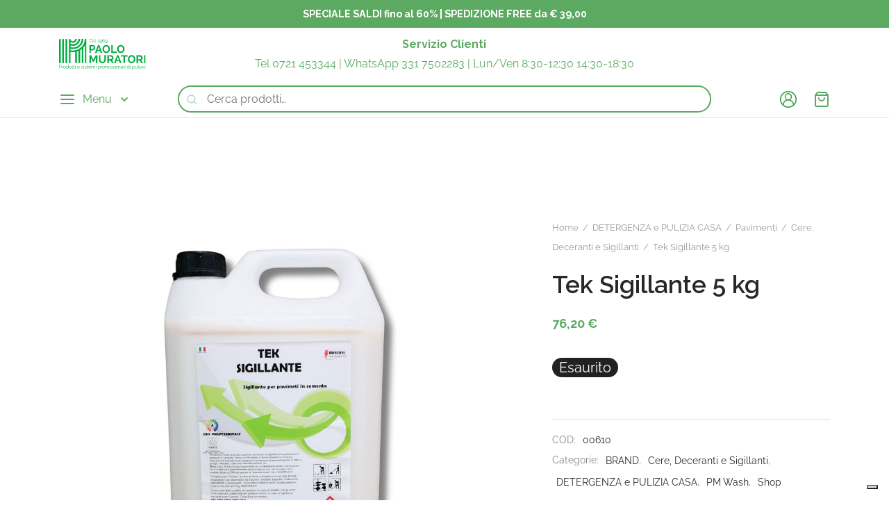

--- FILE ---
content_type: text/html; charset=UTF-8
request_url: https://paolomuratori.com/tek-sigillante-5-kg/
body_size: 56889
content:

 <!doctype html>
<html lang="it-IT" prefix="og: https://ogp.me/ns#">
<head>
	<meta charset="UTF-8" />
	<meta name="viewport" content="width=device-width, initial-scale=1, minimum-scale=1">
	<link rel="profile" href="http://gmpg.org/xfn/11">
	<link rel="pingback" href="https://paolomuratori.com/xmlrpc.php">
					<script>document.documentElement.className = document.documentElement.className + ' yes-js js_active js'</script>
				<style>img:is([sizes="auto" i], [sizes^="auto," i]) { contain-intrinsic-size: 3000px 1500px }</style>
	
<!-- Google Tag Manager for WordPress by gtm4wp.com -->
<script data-cfasync="false" data-pagespeed-no-defer>
	var gtm4wp_datalayer_name = "dataLayer";
	var dataLayer = dataLayer || [];
	const gtm4wp_use_sku_instead = 1;
	const gtm4wp_currency = 'EUR';
	const gtm4wp_product_per_impression = 10;
	const gtm4wp_clear_ecommerce = true;
	const gtm4wp_datalayer_max_timeout = 20000;
</script>
<!-- End Google Tag Manager for WordPress by gtm4wp.com -->
<!-- Ottimizzazione per i motori di ricerca di Rank Math - https://rankmath.com/ -->
<title>Tek Sigillante 5 kg - Professionale - Vendita Online - Paolo Muratori</title>
<meta name="description" content="Tek Sigillante 5 kg, Paolo Muratori offre una vasta gamma di Prodotti Professionali e Domestici dal 1969. Vendita Online, Spedizioni 24/48h Scopri le promozioni."/>
<meta name="robots" content="follow, index, max-snippet:-1, max-video-preview:-1, max-image-preview:large"/>
<link rel="canonical" href="https://paolomuratori.com/tek-sigillante-5-kg/" />
<meta property="og:locale" content="it_IT" />
<meta property="og:type" content="product" />
<meta property="og:title" content="Tek Sigillante 5 kg - Professionale - Vendita Online - Paolo Muratori" />
<meta property="og:description" content="Tek Sigillante 5 kg, Paolo Muratori offre una vasta gamma di Prodotti Professionali e Domestici dal 1969. Vendita Online, Spedizioni 24/48h Scopri le promozioni." />
<meta property="og:url" content="https://paolomuratori.com/tek-sigillante-5-kg/" />
<meta property="og:site_name" content="Paolomuratori" />
<meta property="og:updated_time" content="2026-01-25T15:44:21+01:00" />
<meta property="og:image" content="https://paolomuratori.com/wp-content/uploads/2024/04/00610.jpg" />
<meta property="og:image:secure_url" content="https://paolomuratori.com/wp-content/uploads/2024/04/00610.jpg" />
<meta property="og:image:width" content="1000" />
<meta property="og:image:height" content="1000" />
<meta property="og:image:alt" content="Tek Sigillante 5 kg" />
<meta property="og:image:type" content="image/jpeg" />
<meta property="product:price:amount" content="62.46" />
<meta property="product:price:currency" content="EUR" />
<meta name="twitter:card" content="summary_large_image" />
<meta name="twitter:title" content="Tek Sigillante 5 kg - Professionale - Vendita Online - Paolo Muratori" />
<meta name="twitter:description" content="Tek Sigillante 5 kg, Paolo Muratori offre una vasta gamma di Prodotti Professionali e Domestici dal 1969. Vendita Online, Spedizioni 24/48h Scopri le promozioni." />
<meta name="twitter:image" content="https://paolomuratori.com/wp-content/uploads/2024/04/00610.jpg" />
<meta name="twitter:label1" content="Prezzo" />
<meta name="twitter:data1" content="62,46&nbsp;&euro;" />
<meta name="twitter:label2" content="Disponibilità" />
<meta name="twitter:data2" content="Esaurito" />
<script type="application/ld+json" class="rank-math-schema">{"@context":"https://schema.org","@graph":[{"@type":"Place","@id":"https://paolomuratori.com/#place","address":{"@type":"PostalAddress","streetAddress":"via Toscana, 87","addressLocality":"Pesaro","addressRegion":"Marche","postalCode":"61122","addressCountry":"Italia"}},{"@type":"Organization","@id":"https://paolomuratori.com/#organization","name":"Paolo Muratori","url":"https://paolomuratori.com","email":"servizioclienti@paolomuratori.com","address":{"@type":"PostalAddress","streetAddress":"via Toscana, 87","addressLocality":"Pesaro","addressRegion":"Marche","postalCode":"61122","addressCountry":"Italia"},"logo":{"@type":"ImageObject","@id":"https://paolomuratori.com/#logo","url":"https://paolomuratori.com/wp-content/uploads/2023/02/logo_muratori-e1614423937670.png","contentUrl":"https://paolomuratori.com/wp-content/uploads/2023/02/logo_muratori-e1614423937670.png","caption":"Paolomuratori","inLanguage":"it-IT","width":"1824","height":"675"},"contactPoint":[{"@type":"ContactPoint","telephone":"+393347502283","contactType":"customer support"}],"description":"La Paolo Muratori leader in prodotti e sistemi professionali di pulizia, negli anni ha creato partnership con le migliori aziende produttrici creando linee specifiche per la detersione e l\u2019igienizzazione.","location":{"@id":"https://paolomuratori.com/#place"}},{"@type":"WebSite","@id":"https://paolomuratori.com/#website","url":"https://paolomuratori.com","name":"Paolomuratori","publisher":{"@id":"https://paolomuratori.com/#organization"},"inLanguage":"it-IT"},{"@type":"ImageObject","@id":"https://paolomuratori.com/wp-content/uploads/2024/04/00610.jpg","url":"https://paolomuratori.com/wp-content/uploads/2024/04/00610.jpg","width":"1000","height":"1000","caption":"Tek Sigillante 5 kg","inLanguage":"it-IT"},{"@type":"ItemPage","@id":"https://paolomuratori.com/tek-sigillante-5-kg/#webpage","url":"https://paolomuratori.com/tek-sigillante-5-kg/","name":"Tek Sigillante 5 kg - Professionale - Vendita Online - Paolo Muratori","datePublished":"2024-04-24T18:28:13+02:00","dateModified":"2026-01-25T15:44:21+01:00","isPartOf":{"@id":"https://paolomuratori.com/#website"},"primaryImageOfPage":{"@id":"https://paolomuratori.com/wp-content/uploads/2024/04/00610.jpg"},"inLanguage":"it-IT"},{"@type":"Product","name":"Tek Sigillante 5 kg - Professionale - Vendita Online - Paolo Muratori","description":"Tek Sigillante 5 kg, Paolo Muratori offre una vasta gamma di Prodotti Professionali e Domestici dal 1969. Vendita Online, Spedizioni 24/48h Scopri le promozioni.","sku":"00610","category":"BRAND","mainEntityOfPage":{"@id":"https://paolomuratori.com/tek-sigillante-5-kg/#webpage"},"weight":{"@type":"QuantitativeValue","unitCode":"KGM","value":"5"},"image":[{"@type":"ImageObject","url":"https://paolomuratori.com/wp-content/uploads/2024/04/00610.jpg","height":"1000","width":"1000"}],"offers":{"@type":"Offer","price":"62.46","priceCurrency":"EUR","priceValidUntil":"2027-12-31","availability":"http://schema.org/OutOfStock","itemCondition":"NewCondition","url":"https://paolomuratori.com/tek-sigillante-5-kg/","seller":{"@type":"Organization","@id":"https://paolomuratori.com/","name":"Paolomuratori","url":"https://paolomuratori.com","logo":"https://paolomuratori.com/wp-content/uploads/2023/02/logo_muratori-e1614423937670.png"},"priceSpecification":{"price":"62.46","priceCurrency":"EUR","valueAddedTaxIncluded":"false"}},"@id":"https://paolomuratori.com/tek-sigillante-5-kg/#richSnippet"}]}</script>
<!-- /Rank Math WordPress SEO plugin -->

<link rel='dns-prefetch' href='//embeds.iubenda.com' />
<link rel='dns-prefetch' href='//fonts.googleapis.com' />
<link rel="alternate" type="application/rss+xml" title="Paolo Muratori &raquo; Feed" href="https://paolomuratori.com/feed/" />
<link rel="alternate" type="application/rss+xml" title="Paolo Muratori &raquo; Feed dei commenti" href="https://paolomuratori.com/comments/feed/" />
<script>
window._wpemojiSettings = {"baseUrl":"https:\/\/s.w.org\/images\/core\/emoji\/16.0.1\/72x72\/","ext":".png","svgUrl":"https:\/\/s.w.org\/images\/core\/emoji\/16.0.1\/svg\/","svgExt":".svg","source":{"concatemoji":"https:\/\/paolomuratori.com\/wp-includes\/js\/wp-emoji-release.min.js?ver=6.8.3"}};
/*! This file is auto-generated */
!function(s,n){var o,i,e;function c(e){try{var t={supportTests:e,timestamp:(new Date).valueOf()};sessionStorage.setItem(o,JSON.stringify(t))}catch(e){}}function p(e,t,n){e.clearRect(0,0,e.canvas.width,e.canvas.height),e.fillText(t,0,0);var t=new Uint32Array(e.getImageData(0,0,e.canvas.width,e.canvas.height).data),a=(e.clearRect(0,0,e.canvas.width,e.canvas.height),e.fillText(n,0,0),new Uint32Array(e.getImageData(0,0,e.canvas.width,e.canvas.height).data));return t.every(function(e,t){return e===a[t]})}function u(e,t){e.clearRect(0,0,e.canvas.width,e.canvas.height),e.fillText(t,0,0);for(var n=e.getImageData(16,16,1,1),a=0;a<n.data.length;a++)if(0!==n.data[a])return!1;return!0}function f(e,t,n,a){switch(t){case"flag":return n(e,"\ud83c\udff3\ufe0f\u200d\u26a7\ufe0f","\ud83c\udff3\ufe0f\u200b\u26a7\ufe0f")?!1:!n(e,"\ud83c\udde8\ud83c\uddf6","\ud83c\udde8\u200b\ud83c\uddf6")&&!n(e,"\ud83c\udff4\udb40\udc67\udb40\udc62\udb40\udc65\udb40\udc6e\udb40\udc67\udb40\udc7f","\ud83c\udff4\u200b\udb40\udc67\u200b\udb40\udc62\u200b\udb40\udc65\u200b\udb40\udc6e\u200b\udb40\udc67\u200b\udb40\udc7f");case"emoji":return!a(e,"\ud83e\udedf")}return!1}function g(e,t,n,a){var r="undefined"!=typeof WorkerGlobalScope&&self instanceof WorkerGlobalScope?new OffscreenCanvas(300,150):s.createElement("canvas"),o=r.getContext("2d",{willReadFrequently:!0}),i=(o.textBaseline="top",o.font="600 32px Arial",{});return e.forEach(function(e){i[e]=t(o,e,n,a)}),i}function t(e){var t=s.createElement("script");t.src=e,t.defer=!0,s.head.appendChild(t)}"undefined"!=typeof Promise&&(o="wpEmojiSettingsSupports",i=["flag","emoji"],n.supports={everything:!0,everythingExceptFlag:!0},e=new Promise(function(e){s.addEventListener("DOMContentLoaded",e,{once:!0})}),new Promise(function(t){var n=function(){try{var e=JSON.parse(sessionStorage.getItem(o));if("object"==typeof e&&"number"==typeof e.timestamp&&(new Date).valueOf()<e.timestamp+604800&&"object"==typeof e.supportTests)return e.supportTests}catch(e){}return null}();if(!n){if("undefined"!=typeof Worker&&"undefined"!=typeof OffscreenCanvas&&"undefined"!=typeof URL&&URL.createObjectURL&&"undefined"!=typeof Blob)try{var e="postMessage("+g.toString()+"("+[JSON.stringify(i),f.toString(),p.toString(),u.toString()].join(",")+"));",a=new Blob([e],{type:"text/javascript"}),r=new Worker(URL.createObjectURL(a),{name:"wpTestEmojiSupports"});return void(r.onmessage=function(e){c(n=e.data),r.terminate(),t(n)})}catch(e){}c(n=g(i,f,p,u))}t(n)}).then(function(e){for(var t in e)n.supports[t]=e[t],n.supports.everything=n.supports.everything&&n.supports[t],"flag"!==t&&(n.supports.everythingExceptFlag=n.supports.everythingExceptFlag&&n.supports[t]);n.supports.everythingExceptFlag=n.supports.everythingExceptFlag&&!n.supports.flag,n.DOMReady=!1,n.readyCallback=function(){n.DOMReady=!0}}).then(function(){return e}).then(function(){var e;n.supports.everything||(n.readyCallback(),(e=n.source||{}).concatemoji?t(e.concatemoji):e.wpemoji&&e.twemoji&&(t(e.twemoji),t(e.wpemoji)))}))}((window,document),window._wpemojiSettings);
</script>
<link rel='stylesheet' id='wdp_cart-summary-css' href='https://paolomuratori.com/wp-content/plugins/advanced-dynamic-pricing-for-woocommerce/BaseVersion/assets/css/cart-summary.css?ver=4.10.5' media='all' />
<link rel='stylesheet' id='woo-cart-weight-blocks-integration-frontend-css' href='https://paolomuratori.com/wp-content/plugins/woo-cart-weight/build/style-index.css?ver=1765133028' media='all' />
<link rel='stylesheet' id='woo-cart-weight-blocks-integration-editor-css' href='https://paolomuratori.com/wp-content/plugins/woo-cart-weight/build/style-index.css?ver=1765133028' media='all' />
<style id='wp-emoji-styles-inline-css'>

	img.wp-smiley, img.emoji {
		display: inline !important;
		border: none !important;
		box-shadow: none !important;
		height: 1em !important;
		width: 1em !important;
		margin: 0 0.07em !important;
		vertical-align: -0.1em !important;
		background: none !important;
		padding: 0 !important;
	}
</style>
<link rel='stylesheet' id='wp-block-library-css' href='https://paolomuratori.com/wp-includes/css/dist/block-library/style.min.css?ver=6.8.3' media='all' />
<style id='wp-block-library-theme-inline-css'>
.wp-block-audio :where(figcaption){color:#555;font-size:13px;text-align:center}.is-dark-theme .wp-block-audio :where(figcaption){color:#ffffffa6}.wp-block-audio{margin:0 0 1em}.wp-block-code{border:1px solid #ccc;border-radius:4px;font-family:Menlo,Consolas,monaco,monospace;padding:.8em 1em}.wp-block-embed :where(figcaption){color:#555;font-size:13px;text-align:center}.is-dark-theme .wp-block-embed :where(figcaption){color:#ffffffa6}.wp-block-embed{margin:0 0 1em}.blocks-gallery-caption{color:#555;font-size:13px;text-align:center}.is-dark-theme .blocks-gallery-caption{color:#ffffffa6}:root :where(.wp-block-image figcaption){color:#555;font-size:13px;text-align:center}.is-dark-theme :root :where(.wp-block-image figcaption){color:#ffffffa6}.wp-block-image{margin:0 0 1em}.wp-block-pullquote{border-bottom:4px solid;border-top:4px solid;color:currentColor;margin-bottom:1.75em}.wp-block-pullquote cite,.wp-block-pullquote footer,.wp-block-pullquote__citation{color:currentColor;font-size:.8125em;font-style:normal;text-transform:uppercase}.wp-block-quote{border-left:.25em solid;margin:0 0 1.75em;padding-left:1em}.wp-block-quote cite,.wp-block-quote footer{color:currentColor;font-size:.8125em;font-style:normal;position:relative}.wp-block-quote:where(.has-text-align-right){border-left:none;border-right:.25em solid;padding-left:0;padding-right:1em}.wp-block-quote:where(.has-text-align-center){border:none;padding-left:0}.wp-block-quote.is-large,.wp-block-quote.is-style-large,.wp-block-quote:where(.is-style-plain){border:none}.wp-block-search .wp-block-search__label{font-weight:700}.wp-block-search__button{border:1px solid #ccc;padding:.375em .625em}:where(.wp-block-group.has-background){padding:1.25em 2.375em}.wp-block-separator.has-css-opacity{opacity:.4}.wp-block-separator{border:none;border-bottom:2px solid;margin-left:auto;margin-right:auto}.wp-block-separator.has-alpha-channel-opacity{opacity:1}.wp-block-separator:not(.is-style-wide):not(.is-style-dots){width:100px}.wp-block-separator.has-background:not(.is-style-dots){border-bottom:none;height:1px}.wp-block-separator.has-background:not(.is-style-wide):not(.is-style-dots){height:2px}.wp-block-table{margin:0 0 1em}.wp-block-table td,.wp-block-table th{word-break:normal}.wp-block-table :where(figcaption){color:#555;font-size:13px;text-align:center}.is-dark-theme .wp-block-table :where(figcaption){color:#ffffffa6}.wp-block-video :where(figcaption){color:#555;font-size:13px;text-align:center}.is-dark-theme .wp-block-video :where(figcaption){color:#ffffffa6}.wp-block-video{margin:0 0 1em}:root :where(.wp-block-template-part.has-background){margin-bottom:0;margin-top:0;padding:1.25em 2.375em}
</style>
<style id='classic-theme-styles-inline-css'>
/*! This file is auto-generated */
.wp-block-button__link{color:#fff;background-color:#32373c;border-radius:9999px;box-shadow:none;text-decoration:none;padding:calc(.667em + 2px) calc(1.333em + 2px);font-size:1.125em}.wp-block-file__button{background:#32373c;color:#fff;text-decoration:none}
</style>
<link rel='stylesheet' id='activecampaign-form-block-css' href='https://paolomuratori.com/wp-content/plugins/activecampaign-subscription-forms/activecampaign-form-block/build/style-index.css?ver=1768303713' media='all' />
<link rel='stylesheet' id='jquery-selectBox-css' href='https://paolomuratori.com/wp-content/plugins/yith-woocommerce-wishlist/assets/css/jquery.selectBox.css?ver=1.2.0' media='all' />
<link rel='stylesheet' id='woocommerce_prettyPhoto_css-css' href='//paolomuratori.com/wp-content/plugins/woocommerce/assets/css/prettyPhoto.css?ver=3.1.6' media='all' />
<link rel='stylesheet' id='yith-wcwl-main-css' href='https://paolomuratori.com/wp-content/plugins/yith-woocommerce-wishlist/assets/css/style.css?ver=4.11.0' media='all' />
<style id='yith-wcwl-main-inline-css'>
 :root { --add-to-wishlist-icon-color: rgb(8,205,64); --added-to-wishlist-icon-color: #000000; --color-add-to-wishlist-background: #333333; --color-add-to-wishlist-text: #FFFFFF; --color-add-to-wishlist-border: #333333; --color-add-to-wishlist-background-hover: #333333; --color-add-to-wishlist-text-hover: #FFFFFF; --color-add-to-wishlist-border-hover: #333333; --rounded-corners-radius: 16px; --color-add-to-cart-background: #333333; --color-add-to-cart-text: #FFFFFF; --color-add-to-cart-border: #333333; --color-add-to-cart-background-hover: #4F4F4F; --color-add-to-cart-text-hover: #FFFFFF; --color-add-to-cart-border-hover: #4F4F4F; --add-to-cart-rounded-corners-radius: 16px; --color-button-style-1-background: #333333; --color-button-style-1-text: #FFFFFF; --color-button-style-1-border: #333333; --color-button-style-1-background-hover: #4F4F4F; --color-button-style-1-text-hover: #FFFFFF; --color-button-style-1-border-hover: #4F4F4F; --color-button-style-2-background: #333333; --color-button-style-2-text: #FFFFFF; --color-button-style-2-border: #333333; --color-button-style-2-background-hover: #4F4F4F; --color-button-style-2-text-hover: #FFFFFF; --color-button-style-2-border-hover: #4F4F4F; --color-wishlist-table-background: #ffffff; --color-wishlist-table-text: #6d6c6c; --color-wishlist-table-border: #cccccc; --color-headers-background: #F4F4F4; --color-share-button-color: #FFFFFF; --color-share-button-color-hover: #FFFFFF; --color-fb-button-background: #39599E; --color-fb-button-background-hover: #595A5A; --color-tw-button-background: #45AFE2; --color-tw-button-background-hover: #595A5A; --color-pr-button-background: #AB2E31; --color-pr-button-background-hover: #595A5A; --color-em-button-background: #FBB102; --color-em-button-background-hover: #595A5A; --color-wa-button-background: #00A901; --color-wa-button-background-hover: #595A5A; --feedback-duration: 3s } 
 :root { --add-to-wishlist-icon-color: rgb(8,205,64); --added-to-wishlist-icon-color: #000000; --color-add-to-wishlist-background: #333333; --color-add-to-wishlist-text: #FFFFFF; --color-add-to-wishlist-border: #333333; --color-add-to-wishlist-background-hover: #333333; --color-add-to-wishlist-text-hover: #FFFFFF; --color-add-to-wishlist-border-hover: #333333; --rounded-corners-radius: 16px; --color-add-to-cart-background: #333333; --color-add-to-cart-text: #FFFFFF; --color-add-to-cart-border: #333333; --color-add-to-cart-background-hover: #4F4F4F; --color-add-to-cart-text-hover: #FFFFFF; --color-add-to-cart-border-hover: #4F4F4F; --add-to-cart-rounded-corners-radius: 16px; --color-button-style-1-background: #333333; --color-button-style-1-text: #FFFFFF; --color-button-style-1-border: #333333; --color-button-style-1-background-hover: #4F4F4F; --color-button-style-1-text-hover: #FFFFFF; --color-button-style-1-border-hover: #4F4F4F; --color-button-style-2-background: #333333; --color-button-style-2-text: #FFFFFF; --color-button-style-2-border: #333333; --color-button-style-2-background-hover: #4F4F4F; --color-button-style-2-text-hover: #FFFFFF; --color-button-style-2-border-hover: #4F4F4F; --color-wishlist-table-background: #ffffff; --color-wishlist-table-text: #6d6c6c; --color-wishlist-table-border: #cccccc; --color-headers-background: #F4F4F4; --color-share-button-color: #FFFFFF; --color-share-button-color-hover: #FFFFFF; --color-fb-button-background: #39599E; --color-fb-button-background-hover: #595A5A; --color-tw-button-background: #45AFE2; --color-tw-button-background-hover: #595A5A; --color-pr-button-background: #AB2E31; --color-pr-button-background-hover: #595A5A; --color-em-button-background: #FBB102; --color-em-button-background-hover: #595A5A; --color-wa-button-background: #00A901; --color-wa-button-background-hover: #595A5A; --feedback-duration: 3s } 
</style>
<style id='global-styles-inline-css'>
:root{--wp--preset--aspect-ratio--square: 1;--wp--preset--aspect-ratio--4-3: 4/3;--wp--preset--aspect-ratio--3-4: 3/4;--wp--preset--aspect-ratio--3-2: 3/2;--wp--preset--aspect-ratio--2-3: 2/3;--wp--preset--aspect-ratio--16-9: 16/9;--wp--preset--aspect-ratio--9-16: 9/16;--wp--preset--color--black: #000000;--wp--preset--color--cyan-bluish-gray: #abb8c3;--wp--preset--color--white: #ffffff;--wp--preset--color--pale-pink: #f78da7;--wp--preset--color--vivid-red: #cf2e2e;--wp--preset--color--luminous-vivid-orange: #ff6900;--wp--preset--color--luminous-vivid-amber: #fcb900;--wp--preset--color--light-green-cyan: #7bdcb5;--wp--preset--color--vivid-green-cyan: #00d084;--wp--preset--color--pale-cyan-blue: #8ed1fc;--wp--preset--color--vivid-cyan-blue: #0693e3;--wp--preset--color--vivid-purple: #9b51e0;--wp--preset--color--gutenberg-white: #ffffff;--wp--preset--color--gutenberg-shade: #f8f8f8;--wp--preset--color--gutenberg-gray: #777777;--wp--preset--color--gutenberg-dark: #282828;--wp--preset--color--gutenberg-accent: #5caa62;--wp--preset--gradient--vivid-cyan-blue-to-vivid-purple: linear-gradient(135deg,rgba(6,147,227,1) 0%,rgb(155,81,224) 100%);--wp--preset--gradient--light-green-cyan-to-vivid-green-cyan: linear-gradient(135deg,rgb(122,220,180) 0%,rgb(0,208,130) 100%);--wp--preset--gradient--luminous-vivid-amber-to-luminous-vivid-orange: linear-gradient(135deg,rgba(252,185,0,1) 0%,rgba(255,105,0,1) 100%);--wp--preset--gradient--luminous-vivid-orange-to-vivid-red: linear-gradient(135deg,rgba(255,105,0,1) 0%,rgb(207,46,46) 100%);--wp--preset--gradient--very-light-gray-to-cyan-bluish-gray: linear-gradient(135deg,rgb(238,238,238) 0%,rgb(169,184,195) 100%);--wp--preset--gradient--cool-to-warm-spectrum: linear-gradient(135deg,rgb(74,234,220) 0%,rgb(151,120,209) 20%,rgb(207,42,186) 40%,rgb(238,44,130) 60%,rgb(251,105,98) 80%,rgb(254,248,76) 100%);--wp--preset--gradient--blush-light-purple: linear-gradient(135deg,rgb(255,206,236) 0%,rgb(152,150,240) 100%);--wp--preset--gradient--blush-bordeaux: linear-gradient(135deg,rgb(254,205,165) 0%,rgb(254,45,45) 50%,rgb(107,0,62) 100%);--wp--preset--gradient--luminous-dusk: linear-gradient(135deg,rgb(255,203,112) 0%,rgb(199,81,192) 50%,rgb(65,88,208) 100%);--wp--preset--gradient--pale-ocean: linear-gradient(135deg,rgb(255,245,203) 0%,rgb(182,227,212) 50%,rgb(51,167,181) 100%);--wp--preset--gradient--electric-grass: linear-gradient(135deg,rgb(202,248,128) 0%,rgb(113,206,126) 100%);--wp--preset--gradient--midnight: linear-gradient(135deg,rgb(2,3,129) 0%,rgb(40,116,252) 100%);--wp--preset--font-size--small: 13px;--wp--preset--font-size--medium: 20px;--wp--preset--font-size--large: 36px;--wp--preset--font-size--x-large: 42px;--wp--preset--spacing--20: 0.44rem;--wp--preset--spacing--30: 0.67rem;--wp--preset--spacing--40: 1rem;--wp--preset--spacing--50: 1.5rem;--wp--preset--spacing--60: 2.25rem;--wp--preset--spacing--70: 3.38rem;--wp--preset--spacing--80: 5.06rem;--wp--preset--shadow--natural: 6px 6px 9px rgba(0, 0, 0, 0.2);--wp--preset--shadow--deep: 12px 12px 50px rgba(0, 0, 0, 0.4);--wp--preset--shadow--sharp: 6px 6px 0px rgba(0, 0, 0, 0.2);--wp--preset--shadow--outlined: 6px 6px 0px -3px rgba(255, 255, 255, 1), 6px 6px rgba(0, 0, 0, 1);--wp--preset--shadow--crisp: 6px 6px 0px rgba(0, 0, 0, 1);}:where(.is-layout-flex){gap: 0.5em;}:where(.is-layout-grid){gap: 0.5em;}body .is-layout-flex{display: flex;}.is-layout-flex{flex-wrap: wrap;align-items: center;}.is-layout-flex > :is(*, div){margin: 0;}body .is-layout-grid{display: grid;}.is-layout-grid > :is(*, div){margin: 0;}:where(.wp-block-columns.is-layout-flex){gap: 2em;}:where(.wp-block-columns.is-layout-grid){gap: 2em;}:where(.wp-block-post-template.is-layout-flex){gap: 1.25em;}:where(.wp-block-post-template.is-layout-grid){gap: 1.25em;}.has-black-color{color: var(--wp--preset--color--black) !important;}.has-cyan-bluish-gray-color{color: var(--wp--preset--color--cyan-bluish-gray) !important;}.has-white-color{color: var(--wp--preset--color--white) !important;}.has-pale-pink-color{color: var(--wp--preset--color--pale-pink) !important;}.has-vivid-red-color{color: var(--wp--preset--color--vivid-red) !important;}.has-luminous-vivid-orange-color{color: var(--wp--preset--color--luminous-vivid-orange) !important;}.has-luminous-vivid-amber-color{color: var(--wp--preset--color--luminous-vivid-amber) !important;}.has-light-green-cyan-color{color: var(--wp--preset--color--light-green-cyan) !important;}.has-vivid-green-cyan-color{color: var(--wp--preset--color--vivid-green-cyan) !important;}.has-pale-cyan-blue-color{color: var(--wp--preset--color--pale-cyan-blue) !important;}.has-vivid-cyan-blue-color{color: var(--wp--preset--color--vivid-cyan-blue) !important;}.has-vivid-purple-color{color: var(--wp--preset--color--vivid-purple) !important;}.has-black-background-color{background-color: var(--wp--preset--color--black) !important;}.has-cyan-bluish-gray-background-color{background-color: var(--wp--preset--color--cyan-bluish-gray) !important;}.has-white-background-color{background-color: var(--wp--preset--color--white) !important;}.has-pale-pink-background-color{background-color: var(--wp--preset--color--pale-pink) !important;}.has-vivid-red-background-color{background-color: var(--wp--preset--color--vivid-red) !important;}.has-luminous-vivid-orange-background-color{background-color: var(--wp--preset--color--luminous-vivid-orange) !important;}.has-luminous-vivid-amber-background-color{background-color: var(--wp--preset--color--luminous-vivid-amber) !important;}.has-light-green-cyan-background-color{background-color: var(--wp--preset--color--light-green-cyan) !important;}.has-vivid-green-cyan-background-color{background-color: var(--wp--preset--color--vivid-green-cyan) !important;}.has-pale-cyan-blue-background-color{background-color: var(--wp--preset--color--pale-cyan-blue) !important;}.has-vivid-cyan-blue-background-color{background-color: var(--wp--preset--color--vivid-cyan-blue) !important;}.has-vivid-purple-background-color{background-color: var(--wp--preset--color--vivid-purple) !important;}.has-black-border-color{border-color: var(--wp--preset--color--black) !important;}.has-cyan-bluish-gray-border-color{border-color: var(--wp--preset--color--cyan-bluish-gray) !important;}.has-white-border-color{border-color: var(--wp--preset--color--white) !important;}.has-pale-pink-border-color{border-color: var(--wp--preset--color--pale-pink) !important;}.has-vivid-red-border-color{border-color: var(--wp--preset--color--vivid-red) !important;}.has-luminous-vivid-orange-border-color{border-color: var(--wp--preset--color--luminous-vivid-orange) !important;}.has-luminous-vivid-amber-border-color{border-color: var(--wp--preset--color--luminous-vivid-amber) !important;}.has-light-green-cyan-border-color{border-color: var(--wp--preset--color--light-green-cyan) !important;}.has-vivid-green-cyan-border-color{border-color: var(--wp--preset--color--vivid-green-cyan) !important;}.has-pale-cyan-blue-border-color{border-color: var(--wp--preset--color--pale-cyan-blue) !important;}.has-vivid-cyan-blue-border-color{border-color: var(--wp--preset--color--vivid-cyan-blue) !important;}.has-vivid-purple-border-color{border-color: var(--wp--preset--color--vivid-purple) !important;}.has-vivid-cyan-blue-to-vivid-purple-gradient-background{background: var(--wp--preset--gradient--vivid-cyan-blue-to-vivid-purple) !important;}.has-light-green-cyan-to-vivid-green-cyan-gradient-background{background: var(--wp--preset--gradient--light-green-cyan-to-vivid-green-cyan) !important;}.has-luminous-vivid-amber-to-luminous-vivid-orange-gradient-background{background: var(--wp--preset--gradient--luminous-vivid-amber-to-luminous-vivid-orange) !important;}.has-luminous-vivid-orange-to-vivid-red-gradient-background{background: var(--wp--preset--gradient--luminous-vivid-orange-to-vivid-red) !important;}.has-very-light-gray-to-cyan-bluish-gray-gradient-background{background: var(--wp--preset--gradient--very-light-gray-to-cyan-bluish-gray) !important;}.has-cool-to-warm-spectrum-gradient-background{background: var(--wp--preset--gradient--cool-to-warm-spectrum) !important;}.has-blush-light-purple-gradient-background{background: var(--wp--preset--gradient--blush-light-purple) !important;}.has-blush-bordeaux-gradient-background{background: var(--wp--preset--gradient--blush-bordeaux) !important;}.has-luminous-dusk-gradient-background{background: var(--wp--preset--gradient--luminous-dusk) !important;}.has-pale-ocean-gradient-background{background: var(--wp--preset--gradient--pale-ocean) !important;}.has-electric-grass-gradient-background{background: var(--wp--preset--gradient--electric-grass) !important;}.has-midnight-gradient-background{background: var(--wp--preset--gradient--midnight) !important;}.has-small-font-size{font-size: var(--wp--preset--font-size--small) !important;}.has-medium-font-size{font-size: var(--wp--preset--font-size--medium) !important;}.has-large-font-size{font-size: var(--wp--preset--font-size--large) !important;}.has-x-large-font-size{font-size: var(--wp--preset--font-size--x-large) !important;}
:where(.wp-block-post-template.is-layout-flex){gap: 1.25em;}:where(.wp-block-post-template.is-layout-grid){gap: 1.25em;}
:where(.wp-block-columns.is-layout-flex){gap: 2em;}:where(.wp-block-columns.is-layout-grid){gap: 2em;}
:root :where(.wp-block-pullquote){font-size: 1.5em;line-height: 1.6;}
</style>
<link rel='stylesheet' id='typehub-css' href='https://paolomuratori.com/wp-content/plugins/tatsu/includes/typehub/public/css/typehub-public.css?ver=2.0.6' media='all' />
<link rel='stylesheet' id='typehub-google-fonts-css' href='//fonts.googleapis.com/css?family=Raleway%3A600%2C700%7CRaleway%3A400&#038;ver=1.0' media='all' />
<link rel='stylesheet' id='tatsu-main-css' href='https://paolomuratori.com/wp-content/plugins/tatsu/public/css/tatsu.min.css?ver=3.4.2' media='all' />
<link rel='stylesheet' id='tatsu-theme-main-css' href='https://paolomuratori.com/wp-content/plugins/tatsu/public/theme-assets/theme-main.min.css?ver=3.4.2' media='all' />
<link rel='stylesheet' id='font_awesome-css' href='https://paolomuratori.com/wp-content/plugins/tatsu/includes/icons/font_awesome/font-awesome.css?ver=6.8.3' media='all' />
<link rel='stylesheet' id='tatsu_icons-css' href='https://paolomuratori.com/wp-content/plugins/tatsu/includes/icons/tatsu_icons/tatsu-icons.css?ver=6.8.3' media='all' />
<link rel='stylesheet' id='photoswipe-css' href='https://paolomuratori.com/wp-content/plugins/woocommerce/assets/css/photoswipe/photoswipe.min.css?ver=10.2.2' media='all' />
<link rel='stylesheet' id='photoswipe-default-skin-css' href='https://paolomuratori.com/wp-content/plugins/woocommerce/assets/css/photoswipe/default-skin/default-skin.min.css?ver=10.2.2' media='all' />
<style id='woocommerce-inline-inline-css'>
.woocommerce form .form-row .required { visibility: visible; }
</style>
<link rel='stylesheet' id='wt-import-export-for-woo-css' href='https://paolomuratori.com/wp-content/plugins/wt-import-export-for-woo/public/css/wt-import-export-for-woo-public.css?ver=1.1.5' media='all' />
<link rel='stylesheet' id='megamenu-css' href='https://paolomuratori.com/wp-content/uploads/maxmegamenu/style.css?ver=a49e39' media='all' />
<link rel='stylesheet' id='dashicons-css' href='https://paolomuratori.com/wp-includes/css/dashicons.min.css?ver=6.8.3' media='all' />
<style id='dashicons-inline-css'>
[data-font="Dashicons"]:before {font-family: 'Dashicons' !important;content: attr(data-icon) !important;speak: none !important;font-weight: normal !important;font-variant: normal !important;text-transform: none !important;line-height: 1 !important;font-style: normal !important;-webkit-font-smoothing: antialiased !important;-moz-osx-font-smoothing: grayscale !important;}
</style>
<link rel='stylesheet' id='woo-variation-swatches-css' href='https://paolomuratori.com/wp-content/plugins/woo-variation-swatches/assets/css/frontend.min.css?ver=1763109280' media='all' />
<style id='woo-variation-swatches-inline-css'>
:root {
--wvs-tick:url("data:image/svg+xml;utf8,%3Csvg filter='drop-shadow(0px 0px 2px rgb(0 0 0 / .8))' xmlns='http://www.w3.org/2000/svg'  viewBox='0 0 30 30'%3E%3Cpath fill='none' stroke='%23ffffff' stroke-linecap='round' stroke-linejoin='round' stroke-width='4' d='M4 16L11 23 27 7'/%3E%3C/svg%3E");

--wvs-cross:url("data:image/svg+xml;utf8,%3Csvg filter='drop-shadow(0px 0px 5px rgb(255 255 255 / .6))' xmlns='http://www.w3.org/2000/svg' width='72px' height='72px' viewBox='0 0 24 24'%3E%3Cpath fill='none' stroke='%23ff0000' stroke-linecap='round' stroke-width='0.6' d='M5 5L19 19M19 5L5 19'/%3E%3C/svg%3E");
--wvs-single-product-item-width:30px;
--wvs-single-product-item-height:30px;
--wvs-single-product-item-font-size:16px}
</style>
<link rel='stylesheet' id='gateway-css' href='https://paolomuratori.com/wp-content/plugins/woocommerce-paypal-payments/modules/ppcp-button/assets/css/gateway.css?ver=3.3.2' media='all' />
<link rel='stylesheet' id='brands-styles-css' href='https://paolomuratori.com/wp-content/plugins/woocommerce/assets/css/brands.css?ver=10.2.2' media='all' />
<link rel='stylesheet' id='goya-grid-css' href='https://paolomuratori.com/wp-content/themes/goya/assets/css/grid.css?ver=1.0.8.19' media='all' />
<link rel='stylesheet' id='goya-core-css' href='https://paolomuratori.com/wp-content/themes/goya/assets/css/core.css?ver=1.0.8.19' media='all' />
<link rel='stylesheet' id='goya-icons-css' href='https://paolomuratori.com/wp-content/themes/goya/assets/icons/theme-icons/style.css?ver=1.0.8.19' media='all' />
<link rel='stylesheet' id='goya-shop-css' href='https://paolomuratori.com/wp-content/themes/goya/assets/css/shop.css?ver=1.0.8.19' media='all' />
<style id='goya-customizer-styles-inline-css'>
body,blockquote cite,div.vc_progress_bar .vc_single_bar .vc_label,div.vc_toggle_size_sm .vc_toggle_title h4 {font-size:16px;}.wp-caption-text,.woocommerce-breadcrumb,.post.listing .listing_content .post-meta,.footer-bar .footer-bar-content,.side-menu .mobile-widgets p,.side-menu .side-widgets p,.products .product.product-category a div h2 .count,#payment .payment_methods li .payment_box,#payment .payment_methods li a.about_paypal,.et-product-detail .summary .sizing_guide,#reviews .commentlist li .comment-text .woocommerce-review__verified,#reviews .commentlist li .comment-text .woocommerce-review__published-date,.commentlist > li .comment-meta,.widget .type-post .post-meta,.widget_rss .rss-date,.wp-block-latest-comments__comment-date,.wp-block-latest-posts__post-date,.commentlist > li .reply,.comment-reply-title small,.commentlist .bypostauthor .post-author,.commentlist .bypostauthor > .comment-body .fn:after,.et-portfolio.et-portfolio-style-hover-card .type-portfolio .et-portfolio-excerpt {font-size:13px;}h1, h2, h3, h4, h5, h6{color:#282828;}.et-banner .et-banner-content .et-banner-title.color-accent,.et-banner .et-banner-content .et-banner-subtitle.color-accent,.et-banner .et-banner-content .et-banner-link.link.color-accent,.et-banner .et-banner-content .et-banner-link.link.color-accent:hover,.et-banner .et-banner-content .et-banner-link.outlined.color-accent,.et-banner .et-banner-content .et-banner-link.outlined.color-accent:hover {color:#5caa62;}.et-banner .et-banner-content .et-banner-subtitle.tag_style.color-accent,.et-banner .et-banner-content .et-banner-link.solid.color-accent,.et-banner .et-banner-content .et-banner-link.solid.color-accent:hover {background:#5caa62;}.et-iconbox.icon-style-background.icon-color-accent .et-feature-icon {background:#5caa62;}.et-iconbox.icon-style-border.icon-color-accent .et-feature-icon,.et-iconbox.icon-style-simple.icon-color-accent .et-feature-icon {color:#5caa62;}.et-counter.counter-color-accent .h1,.et-counter.icon-color-accent i {color:#5caa62;}.et_btn.solid.color-accent {background:#5caa62;}.et_btn.link.color-accent,.et_btn.outlined.color-accent,.et_btn.outlined.color-accent:hover {color:#5caa62;}.et-animatype.color-accent .et-animated-entry,.et-stroketype.color-accent *{color:#5caa62;}.slick-prev:hover,.slick-next:hover,.flex-prev:hover,.flex-next:hover,.mfp-wrap.quick-search .mfp-content [type="submit"],.et-close,.single-product .pswp__button:hover,.content404 h4,.woocommerce-tabs .tabs li a span,.woo-variation-gallery-wrapper .woo-variation-gallery-trigger:hover:after,.mobile-menu li.menu-item-has-children.active > .et-menu-toggle:after,.remove:hover, a.remove:hover,span.minicart-counter.et-count-zero,.tag-cloud-link .tag-link-count,.star-rating > span:before,.comment-form-rating .stars > span:before,.wpmc-tabs-wrapper li.wpmc-tab-item.current,div.argmc-wrapper .tab-completed-icon:before,div.argmc-wrapper .argmc-tab-item.completed .argmc-tab-number,.widget ul li.active,.et-wp-gallery-popup .mfp-arrow {color:#5caa62;}.menu-item.accent-color a,.accent-color:not(.fancy-tag),.accent-color:not(.fancy-tag) .wpb_wrapper > h1,.accent-color:not(.fancy-tag) .wpb_wrapper > h2,.accent-color:not(.fancy-tag) .wpb_wrapper > h3,.accent-color:not(.fancy-tag) .wpb_wrapper > h4,.accent-color:not(.fancy-tag) .wpb_wrapper > h5,.accent-color:not(.fancy-tag) .wpb_wrapper > h6,.accent-color:not(.fancy-tag) .wpb_wrapper > p {color:#5caa62 !important;}.accent-color.fancy-tag,.wpb_text_column .accent-color.fancy-tag:last-child,.accent-color.fancy-tag .wpb_wrapper > h1,.accent-color.fancy-tag .wpb_wrapper > h2,.accent-color.fancy-tag .wpb_wrapper > h3,.accent-color.fancy-tag .wpb_wrapper > h4,.accent-color.fancy-tag .wpb_wrapper > h5,.accent-color.fancy-tag .wpb_wrapper > h6,.accent-color.fancy-tag .wpb_wrapper > p {background-color:#5caa62;}.wpmc-tabs-wrapper li.wpmc-tab-item.current .wpmc-tab-number,.wpmc-tabs-wrapper li.wpmc-tab-item.current:before,.tag-cloud-link:hover,div.argmc-wrapper .argmc-tab-item.completed .argmc-tab-number,div.argmc-wrapper .argmc-tab-item.current .argmc-tab-number,div.argmc-wrapper .argmc-tab-item.last.current + .argmc-tab-item:hover .argmc-tab-number {border-color:#5caa62;}.vc_progress_bar.vc_progress-bar-color-bar_orange .vc_single_bar span.vc_bar,span.minicart-counter,.filter-trigger .et-active-filters-count,.et-active-filters-count,div.argmc-wrapper .argmc-tab-item.current .argmc-tab-number,div.argmc-wrapper .argmc-tab-item.visited:hover .argmc-tab-number,div.argmc-wrapper .argmc-tab-item.last.current + .argmc-tab-item:hover .argmc-tab-number,.slick-dots li button:hover,.wpb_column.et-light-column .postline:before,.wpb_column.et-light-column .postline-medium:before,.wpb_column.et-light-column .postline-large:before,.et-feat-video-btn:hover .et-featured-video-icon:after,.post.type-post.sticky .entry-title a:after {background-color:#5caa62;}div.argmc-wrapper .argmc-tab-item.visited:before {border-bottom-color:#5caa62;}.yith-wcan-loading:after,.blockUI.blockOverlay:after,.easyzoom-notice:after,.woocommerce-product-gallery__wrapper .slick:after,.add_to_cart_button.loading:after,.et-loader:after {background-color:#5caa62;}.fancy-title,h1.fancy-title,h2.fancy-title,h3.fancy-title,h4.fancy-title,h5.fancy-title,h6.fancy-title {color:#5caa62}.fancy-tag,h1.fancy-tag,h2.fancy-tag,h3.fancy-tag,h4.fancy-tag,h5.fancy-tag,h6.fancy-tag {background-color:#5caa62}@media only screen and (max-width:991px) {.site-header .header-mobile {display:block !important;}.site-header .header-main,.site-header .header-bottom {display:none !important;}}@media only screen and (min-width:992px) {.site-header,.header-spacer,.product-header-spacer {height:130px;}.page-header-transparent .hero-header .hero-title {padding-top:130px;}.et-product-detail.et-product-layout-no-padding.product-header-transparent .showcase-inner .product-information {padding-top:130px;}.header_on_scroll:not(.megamenu-active) .site-header,.header_on_scroll:not(.megamenu-active) .header-spacer,.header_on_scroll:not(.megamenu-active) .product-header-spacer {height:70px;}}@media only screen and (max-width:991px) {.site-header,.header_on_scroll .site-header,.header-spacer,.product-header-spacer {height:60px;}.page-header-transparent .hero-header .hero-title {padding-top:60px;}}@media screen and (min-width:576px) and (max-width:767px) {.sticky-product-bar {height:60px;}.product-bar-visible.single-product.fixed-product-bar-bottom .footer {margin-bottom:60px;}.product-bar-visible.single-product.fixed-product-bar-bottom #scroll_to_top.active {bottom:70px;}}@media only screen and (max-width:991px) {.top-bar { display:flex; }.top-bar .topbar-center { display:flex; }}.page-header-regular .site-header,.header_on_scroll .site-header {background-color:#ffffff;}@media only screen and (max-width:576px) {.page-header-transparent:not(.header-transparent-mobiles):not(.header_on_scroll) .site-header {background-color:#ffffff;}}.site-header a,.site-header .menu-toggle,.site-header .goya-search button {color:#444444;}@media only screen and (max-width:767px) {.sticky-header-light .site-header .menu-toggle:hover,.header-transparent-mobiles.sticky-header-light.header_on_scroll .site-header a.icon,.header-transparent-mobiles.sticky-header-light.header_on_scroll .site-header .menu-toggle,.header-transparent-mobiles.light-title:not(.header_on_scroll) .site-header a.icon,.header-transparent-mobiles.light-title:not(.header_on_scroll) .site-header .menu-toggle {color:#ffffff;}}@media only screen and (min-width:768px) {.light-title:not(.header_on_scroll) .site-header .site-title,.light-title:not(.header_on_scroll) .site-header .et-header-menu>li> a,.sticky-header-light.header_on_scroll .site-header .et-header-menu>li> a,.light-title:not(.header_on_scroll) span.minicart-counter.et-count-zero,.sticky-header-light.header_on_scroll .site-header .icon,.sticky-header-light.header_on_scroll .site-header .menu-toggle,.light-title:not(.header_on_scroll) .site-header .icon,.light-title:not(.header_on_scroll) .site-header .menu-toggle {color:#ffffff;}}.et-header-menu .menu-label,.mobile-menu .menu-label {background-color:#999999;}.et-header-menu ul.sub-menu:before,.et-header-menu .sub-menu .sub-menu {background-color:#ffffff !important;}.et-header-menu>li.menu-item-has-children > a:after {border-bottom-color:#ffffff;}.et-header-menu .sub-menu li.menu-item-has-children:after,.et-header-menu ul.sub-menu li a {color:#444444;}.side-panel .mobile-bar,.side-panel .mobile-bar.dark {background:#f8f8f8;}.side-mobile-menu,.side-mobile-menu.dark { background:#ffffff;}.side-fullscreen-menu,.side-fullscreen-menu.dark { background:#ffffff;}.site-footer,.site-footer.dark {background-color:#ffffff;}.site-footer .footer-bar.custom-color-1,.site-footer .footer-bar.custom-color-1.dark {background-color:#2d2d2d;}.mfp #et-quickview {max-width:960px;}.woocommerce-Tabs-panel.custom_scroll {max-height:400px;}.product_meta .trap {display:none !important;}.shop-widget-scroll .widget > ul,.shop-widget-scroll .widget:not(.widget-woof) > .widgettitle + *,.shop-widget-scroll .wcapf-layered-nav {max-height:150px;}.free-shipping-progress-bar .progress-bar-indicator {background:linear-gradient(270deg, #000000 0, #ffffff 200%);background-color: #000000;flex-grow:1;}.rtl .free-shipping-progress-bar .progress-bar-indicator {background:linear-gradient(90deg, #000000 0, #ffffff 200%);}.progress-bar-status.success .progress-bar-indicator { background:#67bb67;}.star-rating > span:before,.comment-form-rating .stars > span:before {color:#282828;}.product-inner .badge.onsale,.wc-block-grid .wc-block-grid__products .wc-block-grid__product .wc-block-grid__product-onsale {color:#ef5c5c;background-color:#ffffff;}.et-product-detail .summary .badge.onsale {border-color:#ef5c5c;}.product-inner .badge.new {color:#000000;background-color:#ffffff;}.product-inner .badge.out-of-stock {color:#585858;background-color:#ffffff;}@media screen and (min-width:768px) {.wc-block-grid__products .wc-block-grid__product .wc-block-grid__product-image {margin-top:5px;}.wc-block-grid__products .wc-block-grid__product:hover .wc-block-grid__product-image {transform:translateY(-5px);}.wc-block-grid__products .wc-block-grid__product:hover .wc-block-grid__product-image img {-moz-transform:scale(1.05, 1.05);-ms-transform:scale(1.05, 1.05);-webkit-transform:scale(1.05, 1.05);transform:scale(1.05, 1.05);}}.et-blog.hero-header .hero-title {background-color:#f8f8f8;}.post.post-detail.hero-title .post-featured.title-wrap {background-color:#f8f8f8;}.has-gutenberg-white-color { color:#ffffff !important; }.has-gutenberg-white-background-color { background-color:#ffffff; }.wp-block-button.outlined .has-gutenberg-white-color { border-color:#ffffff !important; background-color:transparent !important; }.has-gutenberg-shade-color { color:#f8f8f8 !important; }.has-gutenberg-shade-background-color { background-color:#f8f8f8; }.wp-block-button.outlined .has-gutenberg-shade-color { border-color:#f8f8f8 !important; background-color:transparent !important; }.has-gutenberg-gray-color { color:#777777 !important; }.has-gutenberg-gray-background-color { background-color:#777777; }.wp-block-button.outlined .has-gutenberg-gray-color { border-color:#777777 !important; background-color:transparent !important; }.has-gutenberg-dark-color { color:#282828 !important; }.has-gutenberg-dark-background-color { background-color:#282828; }.wp-block-button.outlined .has-gutenberg-dark-color { border-color:#282828 !important; background-color:transparent !important; }.has-gutenberg-accent-color { color:#5caa62 !important; }.has-gutenberg-accent-background-color { background-color:#5caa62; }.wp-block-button.outlined .has-gutenberg-accent-color { border-color:#5caa62 !important; background-color:transparent !important; }.commentlist .bypostauthor > .comment-body .fn:after {content:'Post Author';}.et-inline-validation-notices .form-row.woocommerce-invalid-required-field:after{content:'Required field';}.post.type-post.sticky .entry-title a:after {content:'Featured';}
</style>
<link rel='stylesheet' id='goya-style-css' href='https://paolomuratori.com/wp-content/themes/goya/style.css?ver=6.8.3' media='all' />
<link rel='stylesheet' id='goya-child-style-css' href='https://paolomuratori.com/wp-content/themes/goya-child/style.css?ver=1.1' media='all' />
<link rel='stylesheet' id='wdp_pricing-table-css' href='https://paolomuratori.com/wp-content/plugins/advanced-dynamic-pricing-for-woocommerce/BaseVersion/assets/css/pricing-table.css?ver=4.10.5' media='all' />
<link rel='stylesheet' id='wdp_deals-table-css' href='https://paolomuratori.com/wp-content/plugins/advanced-dynamic-pricing-for-woocommerce/BaseVersion/assets/css/deals-table.css?ver=4.10.5' media='all' />
<script type="text/template" id="tmpl-variation-template">
	<div class="woocommerce-variation-description">{{{ data.variation.variation_description }}}</div>
	<div class="woocommerce-variation-price">{{{ data.variation.price_html }}}</div>
	<div class="woocommerce-variation-availability">{{{ data.variation.availability_html }}}</div>
</script>
<script type="text/template" id="tmpl-unavailable-variation-template">
	<p role="alert">Questo prodotto non è disponibile. Scegli un&#039;altra combinazione.</p>
</script>
<script  type="text/javascript" class=" _iub_cs_skip" src="https://embeds.iubenda.com/widgets/599fddc8-78d0-4751-802f-0598e3354162.js?ver=3.12.5" id="iubenda-head-scripts-0-js"></script>
<script src="https://paolomuratori.com/wp-includes/js/jquery/jquery.min.js?ver=3.7.1" id="jquery-core-js"></script>
<script src="https://paolomuratori.com/wp-includes/js/jquery/jquery-migrate.min.js?ver=3.4.1" id="jquery-migrate-js"></script>
<script src="https://paolomuratori.com/wp-content/plugins/tatsu/includes/typehub/public/js/webfont.min.js?ver=6.8.3" id="webfontloader-js"></script>
<script id="tp-js-js-extra">
var trustpilot_settings = {"key":"ygpoUexUzRBFSe3N","TrustpilotScriptUrl":"https:\/\/invitejs.trustpilot.com\/tp.min.js","IntegrationAppUrl":"\/\/ecommscript-integrationapp.trustpilot.com","PreviewScriptUrl":"\/\/ecommplugins-scripts.trustpilot.com\/v2.1\/js\/preview.min.js","PreviewCssUrl":"\/\/ecommplugins-scripts.trustpilot.com\/v2.1\/css\/preview.min.css","PreviewWPCssUrl":"\/\/ecommplugins-scripts.trustpilot.com\/v2.1\/css\/preview_wp.css","WidgetScriptUrl":"\/\/widget.trustpilot.com\/bootstrap\/v5\/tp.widget.bootstrap.min.js"};
</script>
<script src="https://paolomuratori.com/wp-content/plugins/trustpilot-reviews/review/assets/js/headerScript.min.js?ver=1.0&#039; async=&#039;async" id="tp-js-js"></script>
<script src="https://paolomuratori.com/wp-content/plugins/woocommerce/assets/js/jquery-blockui/jquery.blockUI.min.js?ver=2.7.0-wc.10.2.2" id="jquery-blockui-js" data-wp-strategy="defer"></script>
<script id="wc-add-to-cart-js-extra">
var wc_add_to_cart_params = {"ajax_url":"\/wp-admin\/admin-ajax.php","wc_ajax_url":"\/?wc-ajax=%%endpoint%%","i18n_view_cart":"Visualizza carrello","cart_url":"https:\/\/paolomuratori.com\/cart\/","is_cart":"","cart_redirect_after_add":"no"};
</script>
<script src="https://paolomuratori.com/wp-content/plugins/woocommerce/assets/js/frontend/add-to-cart.min.js?ver=10.2.2" id="wc-add-to-cart-js" defer data-wp-strategy="defer"></script>
<script src="https://paolomuratori.com/wp-content/plugins/woocommerce/assets/js/flexslider/jquery.flexslider.min.js?ver=2.7.2-wc.10.2.2" id="flexslider-js" defer data-wp-strategy="defer"></script>
<script src="https://paolomuratori.com/wp-content/plugins/woocommerce/assets/js/photoswipe/photoswipe.min.js?ver=4.1.1-wc.10.2.2" id="photoswipe-js" defer data-wp-strategy="defer"></script>
<script src="https://paolomuratori.com/wp-content/plugins/woocommerce/assets/js/photoswipe/photoswipe-ui-default.min.js?ver=4.1.1-wc.10.2.2" id="photoswipe-ui-default-js" defer data-wp-strategy="defer"></script>
<script id="wc-single-product-js-extra">
var wc_single_product_params = {"i18n_required_rating_text":"Seleziona una valutazione","i18n_rating_options":["1 stella su 5","2 stelle su 5","3 stelle su 5","4 stelle su 5","5 stelle su 5"],"i18n_product_gallery_trigger_text":"Visualizza la galleria di immagini a schermo intero","review_rating_required":"yes","flexslider":{"rtl":false,"animation":"slide","smoothHeight":true,"directionNav":true,"controlNav":"thumbnails","slideshow":false,"animationSpeed":300,"animationLoop":false,"allowOneSlide":false},"zoom_enabled":"","zoom_options":[],"photoswipe_enabled":"1","photoswipe_options":{"shareEl":false,"closeOnScroll":false,"history":false,"hideAnimationDuration":0,"showAnimationDuration":0,"showHideOpacity":true,"bgOpacity":1,"loop":false,"closeOnVerticalDrag":false,"barsSize":{"top":0,"bottom":0},"tapToClose":true,"tapToToggleControls":false},"flexslider_enabled":"1"};
</script>
<script src="https://paolomuratori.com/wp-content/plugins/woocommerce/assets/js/frontend/single-product.min.js?ver=10.2.2" id="wc-single-product-js" defer data-wp-strategy="defer"></script>
<script src="https://paolomuratori.com/wp-content/plugins/woocommerce/assets/js/js-cookie/js.cookie.min.js?ver=2.1.4-wc.10.2.2" id="js-cookie-js" defer data-wp-strategy="defer"></script>
<script id="woocommerce-js-extra">
var woocommerce_params = {"ajax_url":"\/wp-admin\/admin-ajax.php","wc_ajax_url":"\/?wc-ajax=%%endpoint%%","i18n_password_show":"Mostra password","i18n_password_hide":"Nascondi password"};
</script>
<script src="https://paolomuratori.com/wp-content/plugins/woocommerce/assets/js/frontend/woocommerce.min.js?ver=10.2.2" id="woocommerce-js" defer data-wp-strategy="defer"></script>
<script src="https://paolomuratori.com/wp-includes/js/underscore.min.js?ver=1.13.7" id="underscore-js"></script>
<script id="wp-util-js-extra">
var _wpUtilSettings = {"ajax":{"url":"\/wp-admin\/admin-ajax.php"}};
</script>
<script src="https://paolomuratori.com/wp-includes/js/wp-util.min.js?ver=6.8.3" id="wp-util-js"></script>
<script id="WCPAY_ASSETS-js-extra">
var wcpayAssets = {"url":"https:\/\/paolomuratori.com\/wp-content\/plugins\/woocommerce-payments\/dist\/"};
</script>
<script id="wc-cart-fragments-js-extra">
var wc_cart_fragments_params = {"ajax_url":"\/wp-admin\/admin-ajax.php","wc_ajax_url":"\/?wc-ajax=%%endpoint%%","cart_hash_key":"wc_cart_hash_5d25030d9f43a10924822413962f1e98","fragment_name":"wc_fragments_5d25030d9f43a10924822413962f1e98","request_timeout":"5000"};
</script>
<script src="https://paolomuratori.com/wp-content/plugins/woocommerce/assets/js/frontend/cart-fragments.min.js?ver=10.2.2" id="wc-cart-fragments-js" defer data-wp-strategy="defer"></script>
<link rel="https://api.w.org/" href="https://paolomuratori.com/wp-json/" /><link rel="alternate" title="JSON" type="application/json" href="https://paolomuratori.com/wp-json/wp/v2/product/20885" /><link rel="EditURI" type="application/rsd+xml" title="RSD" href="https://paolomuratori.com/xmlrpc.php?rsd" />
<meta name="generator" content="WordPress 6.8.3" />
<link rel='shortlink' href='https://paolomuratori.com/?p=20885' />
<link rel="alternate" title="oEmbed (JSON)" type="application/json+oembed" href="https://paolomuratori.com/wp-json/oembed/1.0/embed?url=https%3A%2F%2Fpaolomuratori.com%2Ftek-sigillante-5-kg%2F" />
<link rel="alternate" title="oEmbed (XML)" type="text/xml+oembed" href="https://paolomuratori.com/wp-json/oembed/1.0/embed?url=https%3A%2F%2Fpaolomuratori.com%2Ftek-sigillante-5-kg%2F&#038;format=xml" />
<!-- HFCM by 99 Robots - Snippet # 1: GA4 -->
<!-- Google tag (gtag.js) -->
<script async src="https://www.googletagmanager.com/gtag/js?id=G-Q3B1SPKTGK"></script>
<script>
  window.dataLayer = window.dataLayer || [];
  function gtag(){dataLayer.push(arguments);}
  gtag('js', new Date());

  gtag('config', 'G-Q3B1SPKTGK');
</script>
<!-- /end HFCM by 99 Robots -->

<!-- This website runs the Product Feed ELITE for WooCommerce by AdTribes.io plugin -->

<!-- Google Tag Manager for WordPress by gtm4wp.com -->
<!-- GTM Container placement set to footer -->
<script data-cfasync="false" data-pagespeed-no-defer>
	var dataLayer_content = {"pagePostType":"product","pagePostType2":"single-product","pagePostAuthor":"Alberto Gelsi","customerTotalOrders":0,"customerTotalOrderValue":0,"customerFirstName":"","customerLastName":"","customerBillingFirstName":"","customerBillingLastName":"","customerBillingCompany":"","customerBillingAddress1":"","customerBillingAddress2":"","customerBillingCity":"","customerBillingState":"","customerBillingPostcode":"","customerBillingCountry":"","customerBillingEmail":"","customerBillingEmailHash":"","customerBillingPhone":"","customerShippingFirstName":"","customerShippingLastName":"","customerShippingCompany":"","customerShippingAddress1":"","customerShippingAddress2":"","customerShippingCity":"","customerShippingState":"","customerShippingPostcode":"","customerShippingCountry":"","cartContent":{"totals":{"applied_coupons":[],"discount_total":0,"subtotal":0,"total":0},"items":[]},"productRatingCounts":[],"productAverageRating":0,"productReviewCount":0,"productType":"simple","productIsVariable":0};
	dataLayer.push( dataLayer_content );
</script>
<script data-cfasync="false" data-pagespeed-no-defer>
(function(w,d,s,l,i){w[l]=w[l]||[];w[l].push({'gtm.start':
new Date().getTime(),event:'gtm.js'});var f=d.getElementsByTagName(s)[0],
j=d.createElement(s),dl=l!='dataLayer'?'&l='+l:'';j.async=true;j.src=
'//www.googletagmanager.com/gtm.js?id='+i+dl;f.parentNode.insertBefore(j,f);
})(window,document,'script','dataLayer','GTM-ND74GJ7B');
</script>
<!-- End Google Tag Manager for WordPress by gtm4wp.com -->	<noscript><style>.woocommerce-product-gallery{ opacity: 1 !important; }</style></noscript>
	        <style type="text/css">
            .wdp_bulk_table_content .wdp_pricing_table_caption { font-weight: bold ! important} .wdp_bulk_table_content .wdp_pricing_table_caption { text-align: left ! important} .wdp_bulk_table_content .wdp_pricing_table_caption { color: #ffffff ! important} .wdp_bulk_table_content table thead td { font-weight: bold ! important} .wdp_bulk_table_content table thead td { color: #ffffff ! important} .wdp_bulk_table_content table thead td { background-color: #44af36 ! important} .wdp_bulk_table_content table thead td { higlight_background_color-color: #efefef ! important} .wdp_bulk_table_content table thead td { higlight_text_color: #6d6d6d ! important} .wdp_bulk_table_content table tbody td { font-weight: bold ! important} .wdp_bulk_table_content table tbody td { color: #000000 ! important} .wdp_bulk_table_content table tbody td { background-color: #ffffff ! important} .wdp_bulk_table_content .wdp_pricing_table_footer { color: #6d6d6d ! important}        </style>
        <style type="text/css">
body.custom-background #wrapper { background-color: #ffffff; }
</style>
<style rel="stylesheet" id="typehub-output">h1{font-family:"Raleway",-apple-system,BlinkMacSystemFont,'Segoe UI',Roboto,Oxygen-Sans,Ubuntu,Cantarell,'Helvetica Neue',sans-serif;font-weight:600;font-style:normal;font-size:40px;text-transform:none;letter-spacing:0;line-height:50px;color:rgba(52,52,52,1)}h2{font-family:"Raleway",-apple-system,BlinkMacSystemFont,'Segoe UI',Roboto,Oxygen-Sans,Ubuntu,Cantarell,'Helvetica Neue',sans-serif;font-weight:600;font-style:normal;font-size:30px;text-transform:none;letter-spacing:0;line-height:40px;color:rgba(52,52,52,1)}h3{font-family:"Raleway",-apple-system,BlinkMacSystemFont,'Segoe UI',Roboto,Oxygen-Sans,Ubuntu,Cantarell,'Helvetica Neue',sans-serif;font-weight:600;font-style:normal;font-size:25px;text-transform:none;letter-spacing:0;line-height:35px;color:rgba(52,52,52,1)}h4{font-family:"Raleway",-apple-system,BlinkMacSystemFont,'Segoe UI',Roboto,Oxygen-Sans,Ubuntu,Cantarell,'Helvetica Neue',sans-serif;font-weight:700;font-style:normal;font-size:20px;text-transform:none;letter-spacing:0;line-height:30px;color:rgba(52,52,52,1)}h5{font-family:"Raleway",-apple-system,BlinkMacSystemFont,'Segoe UI',Roboto,Oxygen-Sans,Ubuntu,Cantarell,'Helvetica Neue',sans-serif;font-weight:600;font-style:normal;font-size:15px;text-transform:none;letter-spacing:0;line-height:25px;color:rgba(52,52,52,1)}h6{font-family:"Raleway",-apple-system,BlinkMacSystemFont,'Segoe UI',Roboto,Oxygen-Sans,Ubuntu,Cantarell,'Helvetica Neue',sans-serif;font-weight:400;font-style:normal;font-size:10px;text-transform:none;letter-spacing:-0.008em;line-height:20px;color:rgba(125,125,125,1)}body{font-family:"Raleway",-apple-system,BlinkMacSystemFont,'Segoe UI',Roboto,Oxygen-Sans,Ubuntu,Cantarell,'Helvetica Neue',sans-serif;font-weight:400;font-style:normal;font-size:16px;text-transform:none;letter-spacing:0;line-height:28px;color:rgba(125,125,125,1)}@media only screen and (max-width:1377px){}@media only screen and (min-width:768px) and (max-width:1024px){}@media only screen and (max-width:767px){h1{font-size:40px;line-height:50px}h2{font-size:30px;line-height:40px}h3{font-size:25px;line-height:35px}h4{font-size:20px;line-height:30px}}</style><style rel="stylesheet" id="colorhub-output">.swatch-red, .swatch-red a{color:#f44336;}.swatch-pink, .swatch-pink a{color:#E91E63;}.swatch-purple, .swatch-purple a{color:#9C27B0;}.swatch-deep-purple, .swatch-deep-purple a{color:#673AB7;}.swatch-indigo, .swatch-indigo a{color:#3F51B5;}.swatch-blue, .swatch-blue a{color:#2196F3;}.swatch-light-blue, .swatch-light-blue a{color:#03A9F4;}.swatch-cyan, .swatch-cyan a{color:#00BCD4;}.swatch-teal, .swatch-teal a{color:#009688;}.swatch-green, .swatch-green a{color:#4CAF50;}.swatch-light-green, .swatch-light-green a{color:#8BC34A;}.swatch-lime, .swatch-lime a{color:#CDDC39;}.swatch-yellow, .swatch-yellow a{color:#FFEB3B;}.swatch-amber, .swatch-amber a{color:#FFC107;}.swatch-orange, .swatch-orange a{color:#FF9800;}.swatch-deep-orange, .swatch-deep-orange a{color:#FF5722;}.swatch-brown, .swatch-brown a{color:#795548;}.swatch-grey, .swatch-grey a{color:#9E9E9E;}.swatch-blue-grey, .swatch-blue-grey a{color:#607D8B;}.swatch-white, .swatch-white a{color:#ffffff;}.swatch-black, .swatch-black a{color:#000000;}.palette-0, .palette-0 a{color:rgba(26,188,83,1);}.palette-1, .palette-1 a{color:#ffffff;}.palette-2, .palette-2 a{color:rgba(49,50,51,0.75);}.palette-3, .palette-3 a{color:rgba(132,137,145,1);}.palette-4, .palette-4 a{color:rgba(245,246,250,1);}</style><link rel="icon" href="https://paolomuratori.com/wp-content/uploads/2021/01/cropped-logo_512_favicon-1-32x32.jpg" sizes="32x32" />
<link rel="icon" href="https://paolomuratori.com/wp-content/uploads/2021/01/cropped-logo_512_favicon-1-192x192.jpg" sizes="192x192" />
<link rel="apple-touch-icon" href="https://paolomuratori.com/wp-content/uploads/2021/01/cropped-logo_512_favicon-1-180x180.jpg" />
<meta name="msapplication-TileImage" content="https://paolomuratori.com/wp-content/uploads/2021/01/cropped-logo_512_favicon-1-270x270.jpg" />
		<style id="wp-custom-css">
			/*Black Friday – stile temporaneo */

.site-header .search-button-group {
    border-radius: 30px!important;
}

.site-header .search-button-group {
    border: 2px solid #ddd;
    padding-left: 10px;
    background: #fff;
    border-radius: 30px;
}
.stock.out-of-stock{
	background:#222;
	font-size:20px;
}
#customer_details .optional{
	display:none;
}
.big-menu>.menu-item>.sub-menu>li>a,
.wcapf-layered-nav>ul>li>ul>li>a
{
	font-weight:900!important;
}

#menubottoni ul{
	padding:15px 0;
	display:flex;
	gap:15px;
	overflow:auto;
}
#menubottoni ul::-webkit-scrollbar {
    width: 16px; 
	height: 6px; 
               }


#menubottoni ul::-webkit-scrollbar-thumb {
    background-color: rgba(0, 0, 0, 0.5); 
    border-radius: 10px; 
}

#menubottoni ul::-webkit-scrollbar-track {
    background: rgba(0, 0, 0, 0.1); 
}


#menubottoni ul li a{
	border-radius:8px;
	padding:10px 15px;
	font-size:12px;
	white-space:nowrap;
		background:#5caa62;
	color:#fff;
font-weight:900;
}

.products .et-listing-style1 .product-title h2{
	line-height:1;
}
.price, .products .price{
	font-weight:900;
		color:#5caa62!important;
}
.archive.woocommerce .advanced-woo-labels{
justify-content: start!important;
    position: absolute!important;
    left: 0;
    padding: 0;
    margin: 0;
    top: 30px;
    transform: scale(.5);
    transform-origin: top left;
}

.shop-sidebar .widget{
background-color: rgba(126, 211, 33, 0.1);

    border:2px solid rgba(126, 211, 33, 1)!important;
    border-radius: 15px;
	padding:5px;
font-size:14px;
}
.shop-sidebar .widget h2{
	font-weight:900!important;
}
.et-header-text.text-2{
	height:24px;
}
.menu-toggle .name{
	display:block;
}
.header-center-items.header-items{
	text-align: center;
    width: 100%;
    justify-items: center;
    align-items: center;
}.header-center-items.header-items .goya-search{
	width:100%;
}
.search-button-group{
	margin:auto;
}
.search-button-group input{
	line-height:1;
}
.search-button-group{
	border-color:#5caa62!important;
}
.et-menu-account-btn.icon.account-text{
	width:24px;
}

.site-header .header-bottom {
    height: 55px!important;
    max-height: 55px!important;
    min-height: 55px!important;
}
.menu-toggle .name{
	color:#5caa62;
}
.xmenu-toggle.fullscreen-toggle{
	    border: 2px solid #5caa62;
    padding: 2px 30px 2px 2px;
}
.header-center-items .et-header-text *{
	color:#5caa62!important;
}
a.icon{
		color:#5caa62!important;
}
svg:not(:root){
	color:#5caa62!important;
	stroke:#5caa62!important;
}

.hamburger-menu:after{
			font-family: "et-icon";
    content: "\e925";
	padding-left:10px;
		color:#5caa62!important;
	font-weight:999;

}

@media screen and (min-width: 768px) {
	.header-left-items,.header-right-items{
    flex-basis:12%;
}
}
.term-description {
    display: -webkit-box;
    -webkit-line-clamp: 2; 
    -webkit-box-orient: vertical;
    overflow: hidden;
    text-overflow: ellipsis; 
}
.related.products {
display: none;
}		</style>
		<style id="kirki-inline-styles">.site-header,.header-spacer,.product-header-spacer{height:130px;}.site-header .header-bottom{height:40px;max-height:40px;min-height:40px;}.site-header .logolink img{max-height:44px;}.top-bar .search-field, .top-bar .search-button-group select{height:40px;}.top-bar{min-height:40px;background-color:#5caa62;}.top-bar, .top-bar a, .top-bar button, .top-bar .selected{color:#eeeeee;}.search-button-group .search-clear:before, .search-button-group .search-clear:after{background-color:#eeeeee;}.et-global-campaign{min-height:40px;color:#ffffff;background-color:#81d8d0;}.et-global-campaign .et-close:before, .et-global-campaign .et-close:after, .no-touch .et-global-campaign .et-close:hover:before, .no-touch .et-global-campaign .et-close:hover:after{background-color:#ffffff;}.side-panel .mobile-bar,.side-panel .mobile-bar.dark{background-color:#f8f8f8;}.side-fullscreen-menu,.side-fullscreen-menu.dark{background-color:#ffffff;}.side-mobile-menu li, .side-mobile-menu li a, .side-mobile-menu .bottom-extras, .side-mobile-menu .bottom-extras a, .side-mobile-menu .selected{color:#282828;}.side-menu.side-mobile-menu,.side-menu.side-mobile-menu.dark{background-color:#ffffff;}.site-footer,.site-footer.dark{background-color:#ffffff;}.mfp-wrap.quick-search .mfp-content [type="submit"], .et-close, .single-product .pswp__button:hover, .content404 h4, .woocommerce-tabs .tabs li a span, .woo-variation-gallery-wrapper .woo-variation-gallery-trigger:hover:after, .mobile-menu li.menu-item-has-children.active > .et-menu-toggle:after, .remove:hover, a.remove:hover, .minicart-counter.et-count-zero, .tag-cloud-link .tag-link-count, .wpmc-tabs-wrapper li.wpmc-tab-item.current, div.argmc-wrapper .tab-completed-icon:before, .et-wp-gallery-popup .mfp-arrow{color:#5caa62;}.slick-dots li.slick-active button{background-color:#5caa62;}body, table, .shop_table, blockquote cite, .et-listing-style1 .product_thumbnail .et-quickview-btn, .products .single_add_to_cart_button.button, .products .add_to_cart_button.button, .products .added_to_cart.button, .side-panel header h6{color:#686868;}.cart-collaterals .woocommerce-shipping-destination strong, #order_review .shop_table, #payment .payment_methods li label, .et-product-detail .summary .variations label, .woocommerce-tabs .tabs li a:hover, .woocommerce-tabs .tabs li.active a, .et-product-detail .product_meta > span *, .sticky-product-bar .variations label, .et-product-detail .summary .sizing_guide, #side-cart .woocommerce-mini-cart__total, .cart-collaterals .shipping-calculator-button, .woocommerce-terms-and-conditions-wrapper a, .et-checkout-login-title a, .et-checkout-coupon-title a, .woocommerce-checkout h3, .order_review_heading, .woocommerce-Address-title h3, .woocommerce-MyAccount-content h3, .woocommerce-MyAccount-content legend, .et-product-detail.et-cart-mixed .summary .yith-wcwl-add-to-wishlist > div > a, .et-product-detail.et-cart-stacked .summary .yith-wcwl-add-to-wishlist > div > a, .hentry table th, .entry-content table th, #reviews .commentlist li .comment-text .meta strong, .et-feat-video-btn, #ship-to-different-address label, .woocommerce-account-fields p.create-account label, .et-login-wrapper a, .floating-labels .form-row.float-label input:focus ~ label, .floating-labels .form-row.float-label textarea:focus ~ label, .woocommerce-info, .order_details li strong, table.order_details th, table.order_details a:not(.button), .variable-items-wrapper .variable-item:not(.radio-variable-item).button-variable-item.selected, .woocommerce-MyAccount-content p a:not(.button), .woocommerce-MyAccount-content header a, .woocommerce-MyAccount-navigation ul li a, .et-MyAccount-user-info .et-username strong, .woocommerce-MyAccount-content .shop_table tr th, mark, .woocommerce-MyAccount-content strong, .product_list_widget a, .search-panel .search-field, .goya-search .search-button-group select, .widget .slider-values p span{color:#282828;}input[type=radio]:checked:before, input[type=checkbox]:checked,.select2-container--default .select2-results__option--highlighted[aria-selected], .widget .noUi-horizontal .noUi-base .noUi-origin:first-child{background-color:#282828;}label:hover input[type=checkbox], label:hover input[type=radio], input[type="text"]:focus, input[type="password"]:focus, input[type="number"]:focus, input[type="date"]:focus, input[type="datetime"]:focus, input[type="datetime-local"]:focus, input[type="time"]:focus, input[type="month"]:focus, input[type="week"]:focus, input[type="email"]:focus, input[type="search"]:focus, input[type="tel"]:focus, input[type="url"]:focus, input.input-text:focus, select:focus, textarea:focus{border-color:#282828;}input[type=checkbox]:checked{border-color:#282828!important;}.et-product-detail .summary .yith-wcwl-add-to-wishlist a .icon svg, .sticky-product-bar .yith-wcwl-add-to-wishlist a .icon svg{stroke:#282828;}.et-product-detail .summary .yith-wcwl-wishlistaddedbrowse a svg, .et-product-detail .summary .yith-wcwl-wishlistexistsbrowse a svg, .sticky-product-bar .yith-wcwl-wishlistaddedbrowse a svg, .sticky-product-bar .yith-wcwl-wishlistexistsbrowse a svg{fill:#282828;}.woocommerce-breadcrumb, .woocommerce-breadcrumb a, .widget .wcapf-layered-nav ul li .count, .category_bar .header-active-filters, #reviews .commentlist li .comment-text .woocommerce-review__verified, #reviews .commentlist li .comment-text .woocommerce-review__published-date, .woof_container_inner h4, #side-filters .header-active-filters .active-filters-title, #side-filters .widget h6, .sliding-menu .sliding-menu-back, .type-post .post-meta{color:#999999;}h1, h2, h3, h4, h5, h6{color:#282828;}.yith-wcan-loading:after, .blockUI.blockOverlay:after, .easyzoom-notice:after, .woocommerce-product-gallery__wrapper .slick:after, .add_to_cart_button.loading:after, .et-loader:after, .wcapf-before-update:after, #side-filters.ajax-loader .side-panel-content:after{background-color:#5caa62;}.et-page-load-overlay .dot3-loader{color:#5caa62;}.button, input[type=submit], button[type=submit], #side-filters .et-close, .nf-form-cont .nf-form-content .submit-wrap .ninja-forms-field, .yith-wcwl-popup-footer a.button.wishlist-submit, .wc-block-components-button{background-color:#282828;}.button, .button:hover, button[type=submit], button[type=submit]:hover, input[type=submit], input[type=submit]:hover, .nf-form-cont .nf-form-content .submit-wrap .ninja-forms-field, .nf-form-cont .nf-form-content .submit-wrap .ninja-forms-field:hover, .yith-wcwl-popup-footer a.button.wishlist-submit, .wc-block-components-button{color:#ffffff;}.button.outlined, .button.outlined:hover, .button.outlined:focus, .button.outlined:active, .woocommerce-Reviews .comment-reply-title:hover{color:#282828;}.fancy-title{color:#5caa62;}.fancy-tag{background-color:#5caa62;}.page-header-regular .site-header, .header_on_scroll .site-header{background-color:#ffffff;}.site-header .goya-search button, .site-header .et-switcher-container .selected, .site-header .et-header-text, .site-header .product.wcml-dropdown li>a, .site-header .product.wcml-dropdown .wcml-cs-active-currency>a, .site-header .product.wcml-dropdown .wcml-cs-active-currency:hover>a, .site-header .product.wcml-dropdown .wcml-cs-active-currency:focus>a,.site-header .menu-toggle,.site-header a{color:#444444;}.et-header-menu .menu-label{background-color:#999999;}.et-header-menu ul.sub-menu li a{color:#444444;}.et-header-menu .sub-menu .sub-menu,.et-header-menu ul.sub-menu:before{background-color:#ffffff;}.et-header-menu>li.menu-item-has-children > a:after{border-bottom-color:#ffffff;}.et-product-detail .single_add_to_cart_button, .sticky-product-bar .single_add_to_cart_button, .sticky-product-bar .add_to_cart_button, .woocommerce-mini-cart__buttons .button.checkout, .button.checkout-button, #place_order.button, .woocommerce .argmc-wrapper .argmc-nav-buttons .argmc-submit, .wishlist_table .add_to_cart, .wc-block-cart__submit-button, .wc-block-components-checkout-place-order-button{background-color:#000000;}.woocommerce-mini-cart__buttons .button:not(.checkout){color:#000000;}.product-showcase-light-text .showcase-inner .single_add_to_cart_button{background-color:#ffffff;}.product-showcase-light-text .et-product-detail .single_add_to_cart_button{color:#181818;}.button.single_buy_now_button{color:#181818;}.product-showcase-light-text .et-product-detail .single_buy_now_button{color:#ffffff;}.shop_bar button, .shop_bar .woocommerce-ordering .select2-container--default .select2-selection--single, .shop_bar .shop-filters .orderby, .shop_bar .woocommerce-ordering:after{color:#282828;}.products .product-title h3 a, .et-product-detail .summary h1{color:#282828;}.price, .products .price{color:#777777;}.price ins, .products .price ins{color:#ef5c5c;}.price del, .products .price del{color:#999999;}.star-rating > span:before, .comment-form-rating .stars > span:before{color:#282828;}.product-inner .badge.onsale, .wc-block-grid .wc-block-grid__products .wc-block-grid__product .wc-block-grid__product-onsale{color:#ef5c5c;background-color:#ffffff;}.et-product-detail .summary .badge.onsale{border-color:#ef5c5c;}.product-inner .badge.new{background-color:#ffffff;}.product-inner .badge.out-of-stock{color:#585858;background-color:#ffffff;}input[type="text"], input[type="password"], input[type="number"], input[type="date"], input[type="datetime"], input[type="datetime-local"], input[type="time"], input[type="month"], input[type="week"], input[type="email"], input[type="search"], input[type="tel"], input[type="url"], input.input-text, select, textarea, .wp-block-button__link, .nf-form-cont .nf-form-content .list-select-wrap .nf-field-element > div, .nf-form-cont .nf-form-content input:not([type="button"]), .nf-form-cont .nf-form-content textarea, .nf-form-cont .nf-form-content .submit-wrap .ninja-forms-field, .button, .comment-form-rating, .woocommerce a.ywsl-social, .login a.ywsl-social, input[type=submit], .select2.select2-container--default .select2-selection--single, .woocommerce .woocommerce-MyAccount-content .shop_table .woocommerce-button, .woocommerce .sticky-product-bar .quantity, .woocommerce .et-product-detail .summary .quantity, .et-product-detail .summary .yith-wcwl-add-to-wishlist > div > a, .wishlist_table .add_to_cart.button, .yith-wcwl-add-button a.add_to_wishlist, .yith-wcwl-popup-button a.add_to_wishlist, .wishlist_table a.ask-an-estimate-button, .wishlist-title a.show-title-form, .hidden-title-form a.hide-title-form, .woocommerce .yith-wcwl-wishlist-new button, .wishlist_manage_table a.create-new-wishlist, .wishlist_manage_table button.submit-wishlist-changes, .yith-wcwl-wishlist-search-form button.wishlist-search-button, #side-filters.side-panel .et-close, .site-header .search-button-group, .wc-block-components-button{-webkit-border-radius:0px;-moz-border-radius:0px;border-radius:0px;}body, blockquote cite{font-family:Raleway;}body, blockquote cite, div.vc_progress_bar .vc_single_bar .vc_label, div.vc_toggle_size_sm .vc_toggle_title h4{font-size:16px;}.wp-caption-text, .woocommerce-breadcrumb, .post.listing .listing_content .post-meta, .footer-bar .footer-bar-content, .side-menu .mobile-widgets p, .side-menu .side-widgets p, .products .product.product-category a div h2 .count, #payment .payment_methods li .payment_box, #payment .payment_methods li a.about_paypal, .et-product-detail .summary .sizing_guide, #reviews .commentlist li .comment-text .woocommerce-review__verified, #reviews .commentlist li .comment-text .woocommerce-review__published-date, .commentlist > li .comment-meta, .widget .type-post .post-meta, .widget_rss .rss-date, .wp-block-latest-comments__comment-date, .wp-block-latest-posts__post-date, .commentlist > li .reply, .comment-reply-title small, .commentlist .bypostauthor .post-author, .commentlist .bypostauthor > .comment-body .fn:after, .et-portfolio.et-portfolio-style-hover-card .type-portfolio .et-portfolio-excerpt{font-size:13px;}@media only screen and (min-width: 992px){.header_on_scroll:not(.megamenu-active) .site-header{height:70px;}.header_on_scroll:not(.megamenu-active) .site-header .logolink img, .header_on_scroll.megamenu-active .site-header .alt-logo-sticky img{max-height:34px;}}@media only screen and (max-width: 991px){.header-spacer,.header_on_scroll .site-header,.product-header-spacer,.site-header,.sticky-product-bar{height:60px;}.site-header .logolink img{max-height:28px;}}@media all and (min-width:1200px){.shop-sidebar-col{max-width:350px;}}@media only screen and (max-width: 767px){.header-transparent-mobiles.light-title:not(.header_on_scroll) .site-header .menu-toggle,.header-transparent-mobiles.light-title:not(.header_on_scroll) .site-header a.icon,.header-transparent-mobiles.sticky-header-light.header_on_scroll .site-header .menu-toggle,.header-transparent-mobiles.sticky-header-light.header_on_scroll .site-header a.icon,.sticky-header-light .site-header .menu-toggle:hover{color:#ffffff;}}@media only screen and (min-width: 768px){.light-title:not(.header_on_scroll) .site-header .site-title, .light-title:not(.header_on_scroll) .site-header .et-header-menu > li> a, .sticky-header-light.header_on_scroll .site-header .et-header-menu > li> a, .light-title:not(.header_on_scroll) span.minicart-counter.et-count-zero, .sticky-header-light.header_on_scroll .site-header .et-header-text, .sticky-header-light.header_on_scroll .site-header .et-header-text a, .light-title:not(.header_on_scroll) .site-header .et-header-text, .light-title:not(.header_on_scroll) .site-header .et-header-text a, .sticky-header-light.header_on_scroll .site-header .icon, .light-title:not(.header_on_scroll) .site-header .icon, .sticky-header-light.header_on_scroll .site-header .menu-toggle, .light-title:not(.header_on_scroll) .site-header .menu-toggle, .sticky-header-light.header_on_scroll .site-header .et-switcher-container .selected, .light-title:not(.header_on_scroll) .site-header .et-switcher-container .selected, .light-title:not(.header_on_scroll) .site-header .product.wcml-dropdown li>a, .light-title:not(.header_on_scroll) .site-header .product.wcml-dropdown .wcml-cs-active-currency>a, .light-title:not(.header_on_scroll) .site-header .product.wcml-dropdown .wcml-cs-active-currency:hover>a, .light-title:not(.header_on_scroll) .site-header .product.wcml-dropdown .wcml-cs-active-currency:focus>a, .sticky-header-light.header_on_scroll .site-header .product.wcml-dropdown li>a, .sticky-header-light.header_on_scroll .site-header .product.wcml-dropdown .wcml-cs-active-currency>a, .sticky-header-light.header_on_scroll .site-header .product.wcml-dropdown .wcml-cs-active-currency:hover>a, .sticky-header-light.header_on_scroll .site-header .product.wcml-dropdown .wcml-cs-active-currency:focus>a{color:#ffffff;}.products:not(.shop_display_list) .et-listing-style4 .after_shop_loop_actions .button{background-color:#000000;}}/* cyrillic-ext */
@font-face {
  font-family: 'Raleway';
  font-style: normal;
  font-weight: 400;
  font-display: swap;
  src: url(https://paolomuratori.com/wp-content/fonts/raleway/1Ptxg8zYS_SKggPN4iEgvnHyvveLxVvaorCFPrEHJA.woff2) format('woff2');
  unicode-range: U+0460-052F, U+1C80-1C8A, U+20B4, U+2DE0-2DFF, U+A640-A69F, U+FE2E-FE2F;
}
/* cyrillic */
@font-face {
  font-family: 'Raleway';
  font-style: normal;
  font-weight: 400;
  font-display: swap;
  src: url(https://paolomuratori.com/wp-content/fonts/raleway/1Ptxg8zYS_SKggPN4iEgvnHyvveLxVvaorCMPrEHJA.woff2) format('woff2');
  unicode-range: U+0301, U+0400-045F, U+0490-0491, U+04B0-04B1, U+2116;
}
/* vietnamese */
@font-face {
  font-family: 'Raleway';
  font-style: normal;
  font-weight: 400;
  font-display: swap;
  src: url(https://paolomuratori.com/wp-content/fonts/raleway/1Ptxg8zYS_SKggPN4iEgvnHyvveLxVvaorCHPrEHJA.woff2) format('woff2');
  unicode-range: U+0102-0103, U+0110-0111, U+0128-0129, U+0168-0169, U+01A0-01A1, U+01AF-01B0, U+0300-0301, U+0303-0304, U+0308-0309, U+0323, U+0329, U+1EA0-1EF9, U+20AB;
}
/* latin-ext */
@font-face {
  font-family: 'Raleway';
  font-style: normal;
  font-weight: 400;
  font-display: swap;
  src: url(https://paolomuratori.com/wp-content/fonts/raleway/1Ptxg8zYS_SKggPN4iEgvnHyvveLxVvaorCGPrEHJA.woff2) format('woff2');
  unicode-range: U+0100-02BA, U+02BD-02C5, U+02C7-02CC, U+02CE-02D7, U+02DD-02FF, U+0304, U+0308, U+0329, U+1D00-1DBF, U+1E00-1E9F, U+1EF2-1EFF, U+2020, U+20A0-20AB, U+20AD-20C0, U+2113, U+2C60-2C7F, U+A720-A7FF;
}
/* latin */
@font-face {
  font-family: 'Raleway';
  font-style: normal;
  font-weight: 400;
  font-display: swap;
  src: url(https://paolomuratori.com/wp-content/fonts/raleway/1Ptxg8zYS_SKggPN4iEgvnHyvveLxVvaorCIPrE.woff2) format('woff2');
  unicode-range: U+0000-00FF, U+0131, U+0152-0153, U+02BB-02BC, U+02C6, U+02DA, U+02DC, U+0304, U+0308, U+0329, U+2000-206F, U+20AC, U+2122, U+2191, U+2193, U+2212, U+2215, U+FEFF, U+FFFD;
}/* cyrillic */
@font-face {
  font-family: 'Jost';
  font-style: normal;
  font-weight: 400;
  font-display: swap;
  src: url(https://paolomuratori.com/wp-content/fonts/jost/92zPtBhPNqw79Ij1E865zBUv7myjJTVFNIg8mg.woff2) format('woff2');
  unicode-range: U+0301, U+0400-045F, U+0490-0491, U+04B0-04B1, U+2116;
}
/* latin-ext */
@font-face {
  font-family: 'Jost';
  font-style: normal;
  font-weight: 400;
  font-display: swap;
  src: url(https://paolomuratori.com/wp-content/fonts/jost/92zPtBhPNqw79Ij1E865zBUv7myjJTVPNIg8mg.woff2) format('woff2');
  unicode-range: U+0100-02BA, U+02BD-02C5, U+02C7-02CC, U+02CE-02D7, U+02DD-02FF, U+0304, U+0308, U+0329, U+1D00-1DBF, U+1E00-1E9F, U+1EF2-1EFF, U+2020, U+20A0-20AB, U+20AD-20C0, U+2113, U+2C60-2C7F, U+A720-A7FF;
}
/* latin */
@font-face {
  font-family: 'Jost';
  font-style: normal;
  font-weight: 400;
  font-display: swap;
  src: url(https://paolomuratori.com/wp-content/fonts/jost/92zPtBhPNqw79Ij1E865zBUv7myjJTVBNIg.woff2) format('woff2');
  unicode-range: U+0000-00FF, U+0131, U+0152-0153, U+02BB-02BC, U+02C6, U+02DA, U+02DC, U+0304, U+0308, U+0329, U+2000-206F, U+20AC, U+2122, U+2191, U+2193, U+2212, U+2215, U+FEFF, U+FFFD;
}/* cyrillic-ext */
@font-face {
  font-family: 'Raleway';
  font-style: normal;
  font-weight: 400;
  font-display: swap;
  src: url(https://paolomuratori.com/wp-content/fonts/raleway/1Ptxg8zYS_SKggPN4iEgvnHyvveLxVvaorCFPrEHJA.woff2) format('woff2');
  unicode-range: U+0460-052F, U+1C80-1C8A, U+20B4, U+2DE0-2DFF, U+A640-A69F, U+FE2E-FE2F;
}
/* cyrillic */
@font-face {
  font-family: 'Raleway';
  font-style: normal;
  font-weight: 400;
  font-display: swap;
  src: url(https://paolomuratori.com/wp-content/fonts/raleway/1Ptxg8zYS_SKggPN4iEgvnHyvveLxVvaorCMPrEHJA.woff2) format('woff2');
  unicode-range: U+0301, U+0400-045F, U+0490-0491, U+04B0-04B1, U+2116;
}
/* vietnamese */
@font-face {
  font-family: 'Raleway';
  font-style: normal;
  font-weight: 400;
  font-display: swap;
  src: url(https://paolomuratori.com/wp-content/fonts/raleway/1Ptxg8zYS_SKggPN4iEgvnHyvveLxVvaorCHPrEHJA.woff2) format('woff2');
  unicode-range: U+0102-0103, U+0110-0111, U+0128-0129, U+0168-0169, U+01A0-01A1, U+01AF-01B0, U+0300-0301, U+0303-0304, U+0308-0309, U+0323, U+0329, U+1EA0-1EF9, U+20AB;
}
/* latin-ext */
@font-face {
  font-family: 'Raleway';
  font-style: normal;
  font-weight: 400;
  font-display: swap;
  src: url(https://paolomuratori.com/wp-content/fonts/raleway/1Ptxg8zYS_SKggPN4iEgvnHyvveLxVvaorCGPrEHJA.woff2) format('woff2');
  unicode-range: U+0100-02BA, U+02BD-02C5, U+02C7-02CC, U+02CE-02D7, U+02DD-02FF, U+0304, U+0308, U+0329, U+1D00-1DBF, U+1E00-1E9F, U+1EF2-1EFF, U+2020, U+20A0-20AB, U+20AD-20C0, U+2113, U+2C60-2C7F, U+A720-A7FF;
}
/* latin */
@font-face {
  font-family: 'Raleway';
  font-style: normal;
  font-weight: 400;
  font-display: swap;
  src: url(https://paolomuratori.com/wp-content/fonts/raleway/1Ptxg8zYS_SKggPN4iEgvnHyvveLxVvaorCIPrE.woff2) format('woff2');
  unicode-range: U+0000-00FF, U+0131, U+0152-0153, U+02BB-02BC, U+02C6, U+02DA, U+02DC, U+0304, U+0308, U+0329, U+2000-206F, U+20AC, U+2122, U+2191, U+2193, U+2212, U+2215, U+FEFF, U+FFFD;
}/* cyrillic */
@font-face {
  font-family: 'Jost';
  font-style: normal;
  font-weight: 400;
  font-display: swap;
  src: url(https://paolomuratori.com/wp-content/fonts/jost/92zPtBhPNqw79Ij1E865zBUv7myjJTVFNIg8mg.woff2) format('woff2');
  unicode-range: U+0301, U+0400-045F, U+0490-0491, U+04B0-04B1, U+2116;
}
/* latin-ext */
@font-face {
  font-family: 'Jost';
  font-style: normal;
  font-weight: 400;
  font-display: swap;
  src: url(https://paolomuratori.com/wp-content/fonts/jost/92zPtBhPNqw79Ij1E865zBUv7myjJTVPNIg8mg.woff2) format('woff2');
  unicode-range: U+0100-02BA, U+02BD-02C5, U+02C7-02CC, U+02CE-02D7, U+02DD-02FF, U+0304, U+0308, U+0329, U+1D00-1DBF, U+1E00-1E9F, U+1EF2-1EFF, U+2020, U+20A0-20AB, U+20AD-20C0, U+2113, U+2C60-2C7F, U+A720-A7FF;
}
/* latin */
@font-face {
  font-family: 'Jost';
  font-style: normal;
  font-weight: 400;
  font-display: swap;
  src: url(https://paolomuratori.com/wp-content/fonts/jost/92zPtBhPNqw79Ij1E865zBUv7myjJTVBNIg.woff2) format('woff2');
  unicode-range: U+0000-00FF, U+0131, U+0152-0153, U+02BB-02BC, U+02C6, U+02DA, U+02DC, U+0304, U+0308, U+0329, U+2000-206F, U+20AC, U+2122, U+2191, U+2193, U+2212, U+2215, U+FEFF, U+FFFD;
}/* cyrillic-ext */
@font-face {
  font-family: 'Raleway';
  font-style: normal;
  font-weight: 400;
  font-display: swap;
  src: url(https://paolomuratori.com/wp-content/fonts/raleway/1Ptxg8zYS_SKggPN4iEgvnHyvveLxVvaorCFPrEHJA.woff2) format('woff2');
  unicode-range: U+0460-052F, U+1C80-1C8A, U+20B4, U+2DE0-2DFF, U+A640-A69F, U+FE2E-FE2F;
}
/* cyrillic */
@font-face {
  font-family: 'Raleway';
  font-style: normal;
  font-weight: 400;
  font-display: swap;
  src: url(https://paolomuratori.com/wp-content/fonts/raleway/1Ptxg8zYS_SKggPN4iEgvnHyvveLxVvaorCMPrEHJA.woff2) format('woff2');
  unicode-range: U+0301, U+0400-045F, U+0490-0491, U+04B0-04B1, U+2116;
}
/* vietnamese */
@font-face {
  font-family: 'Raleway';
  font-style: normal;
  font-weight: 400;
  font-display: swap;
  src: url(https://paolomuratori.com/wp-content/fonts/raleway/1Ptxg8zYS_SKggPN4iEgvnHyvveLxVvaorCHPrEHJA.woff2) format('woff2');
  unicode-range: U+0102-0103, U+0110-0111, U+0128-0129, U+0168-0169, U+01A0-01A1, U+01AF-01B0, U+0300-0301, U+0303-0304, U+0308-0309, U+0323, U+0329, U+1EA0-1EF9, U+20AB;
}
/* latin-ext */
@font-face {
  font-family: 'Raleway';
  font-style: normal;
  font-weight: 400;
  font-display: swap;
  src: url(https://paolomuratori.com/wp-content/fonts/raleway/1Ptxg8zYS_SKggPN4iEgvnHyvveLxVvaorCGPrEHJA.woff2) format('woff2');
  unicode-range: U+0100-02BA, U+02BD-02C5, U+02C7-02CC, U+02CE-02D7, U+02DD-02FF, U+0304, U+0308, U+0329, U+1D00-1DBF, U+1E00-1E9F, U+1EF2-1EFF, U+2020, U+20A0-20AB, U+20AD-20C0, U+2113, U+2C60-2C7F, U+A720-A7FF;
}
/* latin */
@font-face {
  font-family: 'Raleway';
  font-style: normal;
  font-weight: 400;
  font-display: swap;
  src: url(https://paolomuratori.com/wp-content/fonts/raleway/1Ptxg8zYS_SKggPN4iEgvnHyvveLxVvaorCIPrE.woff2) format('woff2');
  unicode-range: U+0000-00FF, U+0131, U+0152-0153, U+02BB-02BC, U+02C6, U+02DA, U+02DC, U+0304, U+0308, U+0329, U+2000-206F, U+20AC, U+2122, U+2191, U+2193, U+2212, U+2215, U+FEFF, U+FFFD;
}/* cyrillic */
@font-face {
  font-family: 'Jost';
  font-style: normal;
  font-weight: 400;
  font-display: swap;
  src: url(https://paolomuratori.com/wp-content/fonts/jost/92zPtBhPNqw79Ij1E865zBUv7myjJTVFNIg8mg.woff2) format('woff2');
  unicode-range: U+0301, U+0400-045F, U+0490-0491, U+04B0-04B1, U+2116;
}
/* latin-ext */
@font-face {
  font-family: 'Jost';
  font-style: normal;
  font-weight: 400;
  font-display: swap;
  src: url(https://paolomuratori.com/wp-content/fonts/jost/92zPtBhPNqw79Ij1E865zBUv7myjJTVPNIg8mg.woff2) format('woff2');
  unicode-range: U+0100-02BA, U+02BD-02C5, U+02C7-02CC, U+02CE-02D7, U+02DD-02FF, U+0304, U+0308, U+0329, U+1D00-1DBF, U+1E00-1E9F, U+1EF2-1EFF, U+2020, U+20A0-20AB, U+20AD-20C0, U+2113, U+2C60-2C7F, U+A720-A7FF;
}
/* latin */
@font-face {
  font-family: 'Jost';
  font-style: normal;
  font-weight: 400;
  font-display: swap;
  src: url(https://paolomuratori.com/wp-content/fonts/jost/92zPtBhPNqw79Ij1E865zBUv7myjJTVBNIg.woff2) format('woff2');
  unicode-range: U+0000-00FF, U+0131, U+0152-0153, U+02BB-02BC, U+02C6, U+02DA, U+02DC, U+0304, U+0308, U+0329, U+2000-206F, U+20AC, U+2122, U+2191, U+2193, U+2212, U+2215, U+FEFF, U+FFFD;
}</style><style type="text/css">/** Mega Menu CSS: fs **/</style>
</head>

<body class="wp-singular product-template-default single single-product postid-20885 wp-embed-responsive wp-theme-goya wp-child-theme-goya-child theme-goya woocommerce woocommerce-page woocommerce-no-js mega-menu-max-mega-menu-1 woo-variation-swatches wvs-behavior-blur wvs-theme-goya-child wvs-show-label wvs-tooltip blog-id-1 has-top-bar header-sticky goya-lazyload floating-labels login-two-columns header-border-1 product-showcase-dark-text fixed-product-bar fixed-product-bar-top sticky-header-dark header-transparent-mobiles page-header-regular dark-title">

	
	
<div id="wrapper" class="open">
	
	<div class="click-capture"></div>
	
	
<div id="top-bar" class="et-top-bar top-bar">
	<div class="container">
					<div class="topbar-items topbar-left">
							</div>
					<div class="topbar-items topbar-center">
				<div class="et-top-bar-text text-1"><strong style="color: #fff">SPECIALE SALDI fino al 60% |  SPEDIZIONE FREE da € 39,00</strong></div>			</div>
					<div class="topbar-items topbar-right">
							</div>
					
	</div>                
</div>
	<div class="page-wrapper-inner">

		
<header id="header" class="header site-header header-custom sticky-display-top megamenu-fullwidth ">

		<div class="header-main header-section ">
		<div class="header-contents container">
							<div class="header-left-items header-items">
					
<div class="logo-holder">
	<a href="https://paolomuratori.com/" rel="home" class="logolink alt-logo-mobile">
	<img src="https://paolomuratori.com/wp-content/uploads/2020/12/logo_muratori.svg" class="skip-lazy logoimg bg--light" alt="Paolo Muratori" decoding="async" /><img src="https://paolomuratori.com/wp-content/uploads/2020/12/logo_muratori.svg" class="skip-lazy logoimg bg--dark" alt="Paolo Muratori" decoding="async" /><img width="512" height="512" src="https://paolomuratori.com/wp-content/uploads/2025/11/LOGO-MURATORI-MOBILE.png" class="skip-lazy logoimg bg--alt" alt="Paolo Muratori" decoding="async" fetchpriority="high" srcset="https://paolomuratori.com/wp-content/uploads/2025/11/LOGO-MURATORI-MOBILE.png 512w, https://paolomuratori.com/wp-content/uploads/2025/11/LOGO-MURATORI-MOBILE-300x300.png 300w, https://paolomuratori.com/wp-content/uploads/2025/11/LOGO-MURATORI-MOBILE-150x150.png 150w, https://paolomuratori.com/wp-content/uploads/2025/11/LOGO-MURATORI-MOBILE-50x50.png 50w, https://paolomuratori.com/wp-content/uploads/2025/11/LOGO-MURATORI-MOBILE-450x450.png 450w, https://paolomuratori.com/wp-content/uploads/2025/11/LOGO-MURATORI-MOBILE-100x100.png 100w" sizes="(max-width: 512px) 100vw, 512px" />
		
	</a>
</div>
				</div>
							<div class="header-center-items header-items">
					<div class="et-header-text text-1"><p><strong>Servizio Clienti</strong><br />Tel 0721 453344 | WhatsApp 331 7502283 | Lun/Ven 8:30-12:30 14:30-18:30</p></div>				</div>
							<div class="header-right-items header-items">
									</div>
					</div>
	</div>
		<div class="header-bottom header-section ">
		<div class="header-contents container">
							<div class="header-left-items header-items">
						<div class="hamburger-menu">
		<button class="menu-toggle fullscreen-toggle" data-target="fullscreen-menu" aria-label="Menu"><span class="bars"><svg xmlns="http://www.w3.org/2000/svg" width="24" height="24" viewBox="0 0 24 24" fill="none" stroke="currentColor" stroke-width="2" stroke-linecap="round" stroke-linejoin="round" class="feather feather-menu"><line x1="3" y1="12" x2="21" y2="12"></line><line x1="3" y1="6" x2="21" y2="6"></line><line x1="3" y1="18" x2="21" y2="18"></line></svg></span> <span class="name">Menu</span></button>
	</div>
				</div>
							<div class="header-center-items header-items">
						<div class="goya-search">
		<form role="search" method="get" class="woocommerce-product-search searchform" action="https://paolomuratori.com/">
	<label class="screen-reader-text" for="woocommerce-product-search-field-0">Cerca:</label>
	<fieldset>
		<div class="search-button-group">
			<a href="#" class="search-clear remove" title="Clear"></a>
			<span class="search-icon"><svg xmlns="http://www.w3.org/2000/svg" width="24" height="24" viewBox="0 0 24 24" fill="none" stroke="currentColor" stroke-width="2" stroke-linecap="round" stroke-linejoin="round" class="feather feather-search"><circle cx="11" cy="11" r="8"></circle><line x1="21" y1="21" x2="16.65" y2="16.65"></line></svg></span>
			<input type="search" id="woocommerce-product-search-field-0" class="search-field" placeholder="Cerca prodotti&hellip;" value="" name="s" />
			
						
			<button type="submit" value="Cerca" class=""><span class="screen-reader-text">Cerca</span><svg xmlns="http://www.w3.org/2000/svg" width="24" height="24" viewBox="0 0 24 24" fill="none" stroke="currentColor" stroke-width="2" stroke-linecap="round" stroke-linejoin="round" class="feather feather-search"><circle cx="11" cy="11" r="8"></circle><line x1="21" y1="21" x2="16.65" y2="16.65"></line></svg></button>
		</div>
		<input type="hidden" name="post_type" value="product" />
		<div class="autocomplete-wrapper"></div>
	</fieldset>
</form>
	</div>
				</div>
							<div class="header-right-items header-items">
					<div class="et-header-text text-2"><p><a class="et-menu-account-btn icon account-text" href="https://www.paolomuratori.com/my-account/"><img class="alignnone wp-image-21946" src="https://www.paolomuratori.com/wp-content/uploads/2024/06/account-g.svg" /></a></p></div>				<a data-target="open-cart" href="https://paolomuratori.com/cart/" aria-label="Cart" class="quick_cart icon">
					<span class="text">Cart</span>
					<svg xmlns="http://www.w3.org/2000/svg" width="24" height="24" viewBox="0 0 24 24" fill="none" stroke="currentColor" stroke-width="2" stroke-linecap="round" stroke-linejoin="round" class="feather feather-shopping-bag"><path d="M6 2L3 6v14a2 2 0 0 0 2 2h14a2 2 0 0 0 2-2V6l-3-4z"></path><line x1="3" y1="6" x2="21" y2="6"></line><path d="M16 10a4 4 0 0 1-8 0"></path></svg>					<span class="item-counter minicart-counter et-count-zero">0</span>
				</a>
							</div>
					</div>
	</div>
	
	<div class="header-mobile logo-center">
		<div class="header-contents container">
			
	<div class="hamburger-menu">
		<button class="menu-toggle mobile-toggle" data-target="mobile-menu" aria-label="Menu"><span class="bars"><svg xmlns="http://www.w3.org/2000/svg" width="24" height="24" viewBox="0 0 24 24" fill="none" stroke="currentColor" stroke-width="2" stroke-linecap="round" stroke-linejoin="round" class="feather feather-menu"><line x1="3" y1="12" x2="21" y2="12"></line><line x1="3" y1="6" x2="21" y2="6"></line><line x1="3" y1="18" x2="21" y2="18"></line></svg></span> <span class="name">Menu</span></button>
	</div>


<div class="logo-holder">
	<a href="https://paolomuratori.com/" rel="home" class="logolink alt-logo-mobile">
	<img src="https://paolomuratori.com/wp-content/uploads/2020/12/logo_muratori.svg" class="skip-lazy logoimg bg--light" alt="Paolo Muratori" decoding="async" /><img src="https://paolomuratori.com/wp-content/uploads/2020/12/logo_muratori.svg" class="skip-lazy logoimg bg--dark" alt="Paolo Muratori" decoding="async" /><img width="512" height="512" src="https://paolomuratori.com/wp-content/uploads/2025/11/LOGO-MURATORI-MOBILE.png" class="skip-lazy logoimg bg--alt" alt="Paolo Muratori" decoding="async" srcset="https://paolomuratori.com/wp-content/uploads/2025/11/LOGO-MURATORI-MOBILE.png 512w, https://paolomuratori.com/wp-content/uploads/2025/11/LOGO-MURATORI-MOBILE-300x300.png 300w, https://paolomuratori.com/wp-content/uploads/2025/11/LOGO-MURATORI-MOBILE-150x150.png 150w, https://paolomuratori.com/wp-content/uploads/2025/11/LOGO-MURATORI-MOBILE-50x50.png 50w, https://paolomuratori.com/wp-content/uploads/2025/11/LOGO-MURATORI-MOBILE-450x450.png 450w, https://paolomuratori.com/wp-content/uploads/2025/11/LOGO-MURATORI-MOBILE-100x100.png 100w" sizes="(max-width: 512px) 100vw, 512px" />
		
	</a>
</div>

<div class="mobile-header-icons">
		<a href="#" class="quick_search icon popup-1 search-header_icon" aria-label="Search"><span class="text">Search</span> <svg xmlns="http://www.w3.org/2000/svg" width="24" height="24" viewBox="0 0 24 24" fill="none" stroke="currentColor" stroke-width="2" stroke-linecap="round" stroke-linejoin="round" class="feather feather-search"><circle cx="11" cy="11" r="8"></circle><line x1="21" y1="21" x2="16.65" y2="16.65"></line></svg></a>
					<a data-target="open-cart" href="https://paolomuratori.com/cart/" aria-label="Cart" class="quick_cart icon">
					<span class="text">Cart</span>
					<svg xmlns="http://www.w3.org/2000/svg" width="24" height="24" viewBox="0 0 24 24" fill="none" stroke="currentColor" stroke-width="2" stroke-linecap="round" stroke-linejoin="round" class="feather feather-shopping-bag"><path d="M6 2L3 6v14a2 2 0 0 0 2 2h14a2 2 0 0 0 2-2V6l-3-4z"></path><line x1="3" y1="6" x2="21" y2="6"></line><path d="M16 10a4 4 0 0 1-8 0"></path></svg>					<span class="item-counter minicart-counter et-count-zero">0</span>
				</a>
			<div class="et-mobile-header-text text-1"><p><a href="http://paolomuratori.com/my-account">LOGIN</a></p></div></div>		</div>
	</div>

	
</header>
		<div role="main" class="site-content">

			<div class="header-spacer"></div>

			
			<div id="menubottoni" class="header-contents container">
			<nav class="custom-header-menu"><ul id="menu-menu-bottoni" class="menu"><li id="menu-item-21666" class="menu-item menu-item-type-taxonomy menu-item-object-product_cat current-product-ancestor current-menu-parent current-product-parent menu-item-21666"><a href="https://paolomuratori.com/detersivo/">DETERGENZA e PULIZIA CASA</a></li>
<li id="menu-item-21671" class="menu-item menu-item-type-taxonomy menu-item-object-product_cat menu-item-21671"><a href="https://paolomuratori.com/aromaterapia/">PROFUMI, ESSENZE E CANDELE</a></li>
<li id="menu-item-22737" class="menu-item menu-item-type-taxonomy menu-item-object-product_cat menu-item-22737"><a href="https://paolomuratori.com/speciale-natale/">SPECIALE REGALI</a></li>
<li id="menu-item-21664" class="menu-item menu-item-type-taxonomy menu-item-object-product_cat menu-item-21664"><a href="https://paolomuratori.com/igiene-personale/">IGIENE PERSONA</a></li>
<li id="menu-item-21667" class="menu-item menu-item-type-taxonomy menu-item-object-product_cat menu-item-21667"><a href="https://paolomuratori.com/prima-infanzia/">PRIMA INFANZIA</a></li>
<li id="menu-item-21668" class="menu-item menu-item-type-taxonomy menu-item-object-product_cat menu-item-21668"><a href="https://paolomuratori.com/cosmesi/">COSMESI e ACCESSORI</a></li>
<li id="menu-item-21669" class="menu-item menu-item-type-taxonomy menu-item-object-product_cat menu-item-21669"><a href="https://paolomuratori.com/apparecchiatura-tavola/">CUCINA e ARREDO TAVOLA</a></li>
<li id="menu-item-21670" class="menu-item menu-item-type-taxonomy menu-item-object-product_cat menu-item-21670"><a href="https://paolomuratori.com/cellulosa/">CARTA</a></li>
<li id="menu-item-21672" class="menu-item menu-item-type-taxonomy menu-item-object-product_cat menu-item-21672"><a href="https://paolomuratori.com/naturopatia/">SPEZIE e TISANE</a></li>
<li id="menu-item-21673" class="menu-item menu-item-type-taxonomy menu-item-object-product_cat menu-item-21673"><a href="https://paolomuratori.com/prodotti-medicali/">PRODOTTI MEDICALI</a></li>
<li id="menu-item-21674" class="menu-item menu-item-type-taxonomy menu-item-object-product_cat menu-item-21674"><a href="https://paolomuratori.com/insetticida/">REPELLENTI, DISINFESTANTI e DERATTIZZANTI</a></li>
<li id="menu-item-23277" class="menu-item menu-item-type-taxonomy menu-item-object-product_cat menu-item-23277"><a href="https://paolomuratori.com/amici-animali/">AMICI ANIMALI</a></li>
<li id="menu-item-22945" class="menu-item menu-item-type-taxonomy menu-item-object-product_cat menu-item-22945"><a href="https://paolomuratori.com/linea-professionale/">LINEA PROFESSIONALE</a></li>
<li id="menu-item-21675" class="menu-item menu-item-type-taxonomy menu-item-object-product_cat current-product-ancestor current-menu-parent current-product-parent menu-item-21675"><a href="https://paolomuratori.com/brand/">BRAND</a></li>
</ul></nav></div>
	
					
			
<div id="product-20885" class="et-product-detail et-product-layout-regular page-padding et-cart-mixed product-details-tabs single-ajax-atc et-variation-style-table et-product-gallery-carousel thumbnails-vertical thumbnails-mobile-dots sticky-section sticky-summary has-breadcrumbs product type-product post-20885 status-publish first outofstock product_cat-brand product_cat-cera-per-pavimenti product_cat-detersivo product_cat-pm-wash product_cat-shop has-post-thumbnail taxable shipping-taxable purchasable product-type-simple">

	
			<div class="product-showcase showcase-regular showcase-disabled product-title-right">
			<div class="product-header-spacer"></div>
						<div class="container showcase-inner">
								<div class="row showcase-row">
					<div class="col-12 col-lg-7 product-gallery woocommerce-product-gallery-parent zoom-disabled lightbox-enabled gallery-transition-slide">
						<div class="product-gallery-inner">
	<div class="woocommerce-product-gallery woocommerce-product-gallery--with-images woocommerce-product-gallery--columns-4 images" data-columns="4" style="opacity: 0; transition: opacity .25s ease-in-out;">
	<div class="woocommerce-product-gallery__wrapper">
		<div data-thumb="https://paolomuratori.com/wp-content/uploads/2024/04/00610-150x150.jpg" data-thumb-alt="Tek Sigillante 5 kg" data-thumb-srcset="https://paolomuratori.com/wp-content/uploads/2024/04/00610-150x150.jpg 150w, https://paolomuratori.com/wp-content/uploads/2024/04/00610-450x450.jpg 450w, https://paolomuratori.com/wp-content/uploads/2024/04/00610-100x100.jpg 100w, https://paolomuratori.com/wp-content/uploads/2024/04/00610-300x300.jpg 300w, https://paolomuratori.com/wp-content/uploads/2024/04/00610-768x768.jpg 768w, https://paolomuratori.com/wp-content/uploads/2024/04/00610-50x50.jpg 50w, https://paolomuratori.com/wp-content/uploads/2024/04/00610-650x650.jpg 650w, https://paolomuratori.com/wp-content/uploads/2024/04/00610.jpg 1000w"  data-thumb-sizes="(max-width: 150px) 100vw, 150px" class="woocommerce-product-gallery__image"><a href="https://paolomuratori.com/wp-content/uploads/2024/04/00610.jpg"><img width="1000" height="1000" src="https://paolomuratori.com/wp-content/uploads/2024/04/00610.jpg" class="wp-post-image" alt="Tek Sigillante 5 kg" data-caption="Tek Sigillante 5 kg" data-src="https://paolomuratori.com/wp-content/uploads/2024/04/00610.jpg" data-large_image="https://paolomuratori.com/wp-content/uploads/2024/04/00610.jpg" data-large_image_width="1000" data-large_image_height="1000" decoding="async" srcset="https://paolomuratori.com/wp-content/uploads/2024/04/00610.jpg 1000w, https://paolomuratori.com/wp-content/uploads/2024/04/00610-450x450.jpg 450w, https://paolomuratori.com/wp-content/uploads/2024/04/00610-100x100.jpg 100w, https://paolomuratori.com/wp-content/uploads/2024/04/00610-300x300.jpg 300w, https://paolomuratori.com/wp-content/uploads/2024/04/00610-150x150.jpg 150w, https://paolomuratori.com/wp-content/uploads/2024/04/00610-768x768.jpg 768w, https://paolomuratori.com/wp-content/uploads/2024/04/00610-50x50.jpg 50w, https://paolomuratori.com/wp-content/uploads/2024/04/00610-650x650.jpg 650w" sizes="(max-width: 1000px) 100vw, 1000px" /></a></div>	</div>
</div>

			
		
						</div>
				</div>
				<div class="col-12 col-lg-5 product-information">
	
	<div class="summary entry-summary">

		<div id="woo-notices-wrapper"></div>
		<nav class="woocommerce-breadcrumb" aria-label="Breadcrumb"><a href="https://paolomuratori.com">Home</a> <i>/</i> <a href="https://paolomuratori.com/detersivo/">DETERGENZA e PULIZIA CASA</a> <i>/</i> <a href="https://paolomuratori.com/detersivo-pavimenti/">Pavimenti</a> <i>/</i> <a href="https://paolomuratori.com/cera-per-pavimenti/">Cere, Deceranti e Sigillanti</a> <i>/</i> Tek Sigillante 5 kg</nav><div class="et-pro-summary-top"><h1 class="product_title entry-title">Tek Sigillante 5 kg</h1><p class="price"><span class="woocommerce-Price-amount amount"><bdi>76,20&nbsp;<span class="woocommerce-Price-currencySymbol">&euro;</span></bdi></span> <small class="woocommerce-price-suffix"></small></p>
<div class="clearfix price-separator"></div><div class="woocommerce-product-details__short-description">
	<div class="entry-content"></div></div>
</div><div class="et-pro-summary-content"><p class="stock out-of-stock">Esaurito</p>
<div id="ppcp-recaptcha-v2-container" style="margin:20px 0;"></div><div class="clearfix sticky-bar-trigger"></div><div class="product_meta">

	
	
		<span class="sku_wrapper">COD: <span class="sku">00610</span></span>

	
	<span class="posted_in">Categorie: <a href="https://paolomuratori.com/brand/" rel="tag">BRAND</a>, <a href="https://paolomuratori.com/cera-per-pavimenti/" rel="tag">Cere, Deceranti e Sigillanti</a>, <a href="https://paolomuratori.com/detersivo/" rel="tag">DETERGENZA e PULIZIA CASA</a>, <a href="https://paolomuratori.com/pm-wash/" rel="tag">PM Wash</a>, <a href="https://paolomuratori.com/shop/" rel="tag">Shop</a></span>
	
	
</div>
		<div class="post-share">
			
		<ul class="social-icons share-article">
		
		<li class="share-label">Share</li>

		
			<li><a href="https://www.facebook.com/sharer.php?u=https%3A%2F%2Fpaolomuratori.com%2Ftek-sigillante-5-kg%2F"  target="_blank" data-toggle="tooltip" data-placement="left" aria-label="Facebook" class="et-icon et-facebook social"><span hidden>facebook</span></a></li>
			
		
		</ul>

			</div>
	</div>	</div>

						</div> <!-- .product-information -->
				</div> <!-- .showcase-row -->
			</div> <!-- .showcase-inner -->
		</div> <!-- .product-showcase -->
		
			<div class="woocommerce-tabs wc-tabs-wrapper product-details-tabs desc-layout-boxed">
				<div class="container">
					<div class="row justify-content-md-center">
						<div class="col-12">
							<ul class="tabs wc-tabs" role="tablist">
																	<li class="description_tab" id="tab-title-description" role="tab" aria-controls="tab-description">
										<a href="#tab-description" class="tab-link">
											Descrizione										</a>
									</li>
																	<li class="additional_information_tab" id="tab-title-additional_information" role="tab" aria-controls="tab-additional_information">
										<a href="#tab-additional_information" class="tab-link">
											Informazioni aggiuntive										</a>
									</li>
															</ul>
						</div>
					</div>
				</div>
									<div class="woocommerce-Tabs-panel woocommerce-Tabs-panel--description panel entry-content wc-tab" id="tab-description" role="tabpanel" aria-labelledby="tab-title-description">
						<div class="container">
							<div class="row">
								<div class="col tab-panel-inner">
									
	<h2>Descrizione</h2>

<div class="description-inner"><p><strong>Tek Sigillante 5 kg: La Protezione Ideale per Pavimenti in Cemento</strong></p>
<p>La cera per pavimenti Tek Sigillante è la soluzione perfetta per proteggere e valorizzare i pavimenti in cemento. Confezionata in comodi contenitori da 5 kg, questa formula avanzata offre una protezione durevole e una finitura impeccabile, garantendo pavimenti che resistono all&#8217;usura e mantengono la loro bellezza nel tempo.</p>
<p><strong>Protezione Avanzata per Pavimenti in Cemento</strong></p>
<p>I pavimenti in cemento sono una scelta popolare per molte applicazioni grazie alla loro durabilità e versatilità. Tuttavia, senza la giusta protezione, possono essere soggetti a danni causati da umidità, macchie e abrasioni. La cera per pavimenti Tek Sigillante offre una protezione avanzata che sigilla la superficie del cemento, proteggendola da agenti esterni dannosi e prolungandone la durata.</p>
<p><strong>Sigillante per una Finitura Resistente e Duratura</strong></p>
<p>Grazie alla sua formula speciale, il Tek Sigillante crea uno strato protettivo sulla superficie del pavimento in cemento che respinge l&#8217;acqua, l&#8217;olio e altre sostanze che potrebbero causare danni. Questo sigillante impedisce l&#8217;assorbimento di liquidi e protegge il cemento dalle macchie, facilitando la pulizia e il mantenimento del pavimento.</p>
<p><strong>Finitura Brillante e Professionale</strong></p>
<p>Oltre alla sua azione protettiva, il Tek Sigillante offre anche una finitura brillante e professionale che valorizza l&#8217;aspetto del pavimento in cemento. Applicato correttamente, questo sigillante dona al pavimento una lucentezza duratura che aggiunge un tocco di eleganza e raffinatezza a qualsiasi ambiente.</p>
<p><strong>Facile da Applicare e da Mantenere</strong></p>
<p>Una delle caratteristiche principali del Tek Sigillante è la sua facilità d&#8217;applicazione e manutenzione. Basta una sola passata uniforme con un&#8217;applicatore per sigillanti per ottenere risultati sorprendenti. E una volta applicato, il sigillante richiede poco o nessun mantenimento, permettendoti di godere di pavimenti protetti e lucenti con il minimo sforzo.</p>
<p><strong>Adatto a Diverse Applicazioni</strong></p>
<p>Il Tek Sigillante è adatto a una varietà di applicazioni su pavimenti in cemento, inclusi garage, magazzini, officine, spazi commerciali e residenziali. Indipendentemente dall&#8217;ambiente in cui viene utilizzato, questo sigillante offre una protezione affidabile e una finitura professionale che soddisferà le tue esigenze estetiche e funzionali.</p>
<p><strong>Una Scelta Sicura per l&#8217;Ambiente e per la Tua Salute</strong></p>
<p>La Tek Sigillante è formulata con ingredienti di alta qualità e rispettosi dell&#8217;ambiente, garantendo una protezione sicura per te, la tua famiglia e l&#8217;ambiente circostante. Senza sostanze chimiche nocive o tossiche, puoi applicare questo sigillante con la tranquillità di sapere che stai facendo una scelta sicura e responsabile per tutti.</p>
<p>La cera per pavimenti Tek Sigillante da 5 kg è la scelta ideale per chi desidera proteggere e valorizzare i propri pavimenti in cemento. Aggiungila al tuo carrello oggi e scopri la differenza che può fare nella durata e nell&#8217;aspetto dei tuoi pavimenti.</p>
</div>								</div>
							</div>
						</div>
					</div>
									<div class="woocommerce-Tabs-panel woocommerce-Tabs-panel--additional_information panel entry-content wc-tab" id="tab-additional_information" role="tabpanel" aria-labelledby="tab-title-additional_information">
						<div class="container">
							<div class="row">
								<div class="col tab-panel-inner">
									
	<h2>Informazioni aggiuntive</h2>

<table class="woocommerce-product-attributes shop_attributes" aria-label="Dettagli del prodotto">
			<tr class="woocommerce-product-attributes-item woocommerce-product-attributes-item--weight">
			<th class="woocommerce-product-attributes-item__label" scope="row">Peso</th>
			<td class="woocommerce-product-attributes-item__value">5 kg</td>
		</tr>
	</table>
								</div>
							</div>
						</div>
					</div>
							</div>
		
				

	<section class="related products">

		<div class="container">

							<h2>Prodotti correlati</h2>
			
			
<ul class="products row et-main-products hover-animation-zoom-jump show-rating" data-columns="6" data-mobile-columns="2" data-navigation="true" data-pagination="true" data-layoutmode="packery">
				
					
<li class="item et-listing-style1 col-6 col-sm-6 col-md-4 col-lg-2 small_grid_7 product type-product post-6886 status-publish first outofstock product_cat-candela-da-massaggio product_cat-cosmesi product_cat-trattamenti-corpo product_cat-brand product_cat-lumen product_cat-shop product_tag-candela product_tag-cocoa product_tag-cosmetica product_tag-lumen product_tag-massaggi product_tag-relax product_tag-tribe product_tag-vivalu has-post-thumbnail sale taxable shipping-taxable purchasable product-type-simple">
	<div class="product-inner animation bottom-to-top">
		<figure class="product_thumbnail ">  
		<a href="https://paolomuratori.com/candela-cosmetica-vivalu-tribe-cocoa-relax-massage-100-ml-lumen/" title="Candela Cosmetica Vivalu Tribe Cocoa Relax Massage 100 ml Lumen"><img width="450" height="450" src="https://paolomuratori.com/wp-content/uploads/2022/02/TB100CAC-450x450.jpg" class="main-image skip-lazy" alt="Candela Cosmetica Vivalu Tribe Cocoa Relax Massage Lumen" decoding="async" loading="lazy" srcset="https://paolomuratori.com/wp-content/uploads/2022/02/TB100CAC-450x450.jpg 450w, https://paolomuratori.com/wp-content/uploads/2022/02/TB100CAC-100x100.jpg 100w, https://paolomuratori.com/wp-content/uploads/2022/02/TB100CAC-150x150.jpg 150w, https://paolomuratori.com/wp-content/uploads/2022/02/TB100CAC-300x300.jpg 300w, https://paolomuratori.com/wp-content/uploads/2022/02/TB100CAC-50x50.jpg 50w, https://paolomuratori.com/wp-content/uploads/2022/02/TB100CAC.jpg 600w" sizes="auto, (max-width: 450px) 100vw, 450px" /></a>
		<div class="advanced-woo-labels awl-position-type-on-image awl-label-type-archive awl-align-left-top" style="display:flex;flex-wrap:wrap;flex-direction:row;text-align:left;width:100%;position:absolute;z-index:9;left:0px;right:auto;top:0px;bottom:auto;transform:none;justify-content:flex-start;"><div class="awl-label-wrap awl-text-label-wrap awl-label-id-24267" style=""><span class="awl-product-label awl-type-label awl-type-label-rounded" style="display:table;position:relative;line-height:1;white-space:nowrap;vertical-align:baseline;font-size:14px;--awl-font-size-tablet:14px;--awl-font-size-phone:14px;font-weight:700;font-style:normal;letter-spacing:0px;color:#fff;opacity:1;margin:0px 0px 0px 0px;"><span class="awl-label-text"  style="display:table-cell;padding:0.3em 0.6em 0.3em 0.6em;z-index:1;background:#23c100;position:relative;line-height:1;border-radius:0.25em;"><span class="awl-inner-text">SALDI -20%</span></span></span></div></div>		<div class="actions-wrapper">
															</div>
	</figure>
	<div class="caption">
		<div class="product-title">
			<h2><a class="product-link" href="https://paolomuratori.com/candela-cosmetica-vivalu-tribe-cocoa-relax-massage-100-ml-lumen/" title="Candela Cosmetica Vivalu Tribe Cocoa Relax Massage 100 ml Lumen">Candela Cosmetica Vivalu Tribe Cocoa Relax Massage 100 ml Lumen</a></h2>
			
<div
	class="yith-wcwl-add-to-wishlist add-to-wishlist-6886 yith-wcwl-add-to-wishlist--link-style wishlist-fragment on-first-load"
	data-fragment-ref="6886"
	data-fragment-options="{&quot;base_url&quot;:&quot;&quot;,&quot;product_id&quot;:6886,&quot;parent_product_id&quot;:0,&quot;product_type&quot;:&quot;simple&quot;,&quot;is_single&quot;:false,&quot;in_default_wishlist&quot;:false,&quot;show_view&quot;:false,&quot;browse_wishlist_text&quot;:&quot;Vedi la lista&quot;,&quot;already_in_wishslist_text&quot;:&quot;Il prodotto \u00e8 gi\u00e0 nella tua lista!&quot;,&quot;product_added_text&quot;:&quot;Articolo aggiunto!&quot;,&quot;available_multi_wishlist&quot;:false,&quot;disable_wishlist&quot;:false,&quot;show_count&quot;:false,&quot;ajax_loading&quot;:false,&quot;loop_position&quot;:&quot;shortcode&quot;,&quot;item&quot;:&quot;add_to_wishlist&quot;}"
>
			
			<!-- ADD TO WISHLIST -->
			
<div class="yith-wcwl-add-button et-tooltip">
	  <a
    href="?add_to_wishlist=6886&#038;_wpnonce=c389bb88d3"
    class="add_to_wishlist single_add_to_wishlist"
    data-product-id="6886"
    data-product-type="simple"
    data-original-product-id="0"
    data-title="Aggiungi alla lista dei desideri"
    aria-label="Aggiungi alla lista dei desideri"    
    rel="nofollow"
  >
  <span class="text">Aggiungi alla lista dei desideri</span><span class="icon et-icon et-heart"></span>
  </a>
</div>
			<!-- COUNT TEXT -->
			
			</div>
		</div>
		
		<div class="product_after_title">

			<div class="product_after_shop_loop_price">
				
	<span class="price"><del aria-hidden="true"><span class="woocommerce-Price-amount amount"><bdi>19,90&nbsp;<span class="woocommerce-Price-currencySymbol">&euro;</span></bdi></span></del> <span class="screen-reader-text">Il prezzo originale era: 19,90&nbsp;&euro;.</span><ins aria-hidden="true"><span class="woocommerce-Price-amount amount"><bdi>15,92&nbsp;<span class="woocommerce-Price-currencySymbol">&euro;</span></bdi></span></ins><span class="screen-reader-text">Il prezzo attuale è: 15,92&nbsp;&euro;.</span> <small class="woocommerce-price-suffix">(<span class="woocommerce-Price-amount amount"><bdi>15,92&nbsp;<span class="woocommerce-Price-currencySymbol">&euro;</span></bdi></span>IVA incl.)</small></span>
			</div>

			<div class="product-excerpt">
				<p>Candela Cosmetica Vivalu Tribe Cocoa Relax Massage 100 ml Lumen: Il Lusso del Relax a Portata di Mano La Candela Cosmetica Vivalu Tribe Cocoa Relax Massage è un autentico gioiello per chi cerca un&#8217;esperienza di relax totale. Questo prodotto unico combina il piacere di una fragranza avvolgente con un olio [&hellip;]</p>
			</div>

			<div class="after_shop_loop_actions">

				<a href="https://paolomuratori.com/candela-cosmetica-vivalu-tribe-cocoa-relax-massage-100-ml-lumen/" data-quantity="1" class="button product_type_simple" data-product_id="6886" data-product_sku="TB100CAC" aria-label="Leggi di più su &quot;Candela Cosmetica Vivalu Tribe Cocoa Relax Massage 100 ml Lumen&quot;" rel="nofollow" data-success_message=""><span class="text">Leggi tutto</span><span class="icon et-icon et-shopping-bag"></span></a><span class="gtm4wp_productdata" style="display:none; visibility:hidden;" data-gtm4wp_product_data="{&quot;internal_id&quot;:6886,&quot;item_id&quot;:&quot;TB100CAC&quot;,&quot;item_name&quot;:&quot;Candela Cosmetica Vivalu Tribe Cocoa Relax Massage 100 ml Lumen&quot;,&quot;sku&quot;:&quot;TB100CAC&quot;,&quot;price&quot;:19.9,&quot;stocklevel&quot;:0,&quot;stockstatus&quot;:&quot;outofstock&quot;,&quot;google_business_vertical&quot;:&quot;retail&quot;,&quot;item_category&quot;:&quot;Candele massaggio&quot;,&quot;id&quot;:&quot;TB100CAC&quot;,&quot;productlink&quot;:&quot;https:\/\/paolomuratori.com\/candela-cosmetica-vivalu-tribe-cocoa-relax-massage-100-ml-lumen\/&quot;,&quot;item_list_name&quot;:&quot;Related Products&quot;,&quot;index&quot;:1,&quot;product_type&quot;:&quot;simple&quot;,&quot;item_brand&quot;:&quot;&quot;}"></span>			</div>

		</div>

		
	</div>

	</div>

</li>
				
					
<li class="item et-listing-style1 col-6 col-sm-6 col-md-4 col-lg-2 small_grid_7 product type-product post-6873 status-publish instock product_cat-igiene-personale product_cat-shampoo product_cat-trattamento-capelli product_cat-brand product_cat-greenatural product_cat-shop product_tag-frequanti product_tag-greenatural product_tag-lavaggi product_tag-lino product_tag-ortica product_tag-ricarica product_tag-shampoo has-post-thumbnail sale taxable shipping-taxable purchasable product-type-simple">
	<div class="product-inner animation bottom-to-top">
		<figure class="product_thumbnail ">  
		<a href="https://paolomuratori.com/shampoo-lavaggi-frequenti-lino-e-ortica-1-lt-greenatural/" title="Shampoo Lavaggi Frequenti Lino e Ortica 1 lt Greenatural"><img width="450" height="450" src="https://paolomuratori.com/wp-content/uploads/2022/02/RIC06-450x450.jpg" class="main-image skip-lazy" alt="Shampoo Lavaggi Frequenti Lino e Ortica 1 lt Greenatural" decoding="async" loading="lazy" srcset="https://paolomuratori.com/wp-content/uploads/2022/02/RIC06-450x450.jpg 450w, https://paolomuratori.com/wp-content/uploads/2022/02/RIC06-300x300.jpg 300w, https://paolomuratori.com/wp-content/uploads/2022/02/RIC06-150x150.jpg 150w, https://paolomuratori.com/wp-content/uploads/2022/02/RIC06-768x768.jpg 768w, https://paolomuratori.com/wp-content/uploads/2022/02/RIC06-650x650.jpg 650w, https://paolomuratori.com/wp-content/uploads/2022/02/RIC06-50x50.jpg 50w, https://paolomuratori.com/wp-content/uploads/2022/02/RIC06-100x100.jpg 100w, https://paolomuratori.com/wp-content/uploads/2022/02/RIC06.jpg 1000w" sizes="auto, (max-width: 450px) 100vw, 450px" /></a>
		<div class="advanced-woo-labels awl-position-type-on-image awl-label-type-archive awl-align-left-top" style="display:flex;flex-wrap:wrap;flex-direction:row;text-align:left;width:100%;position:absolute;z-index:9;left:0px;right:auto;top:0px;bottom:auto;transform:none;justify-content:flex-start;"><div class="awl-label-wrap awl-text-label-wrap awl-label-id-24267" style=""><span class="awl-product-label awl-type-label awl-type-label-rounded" style="display:table;position:relative;line-height:1;white-space:nowrap;vertical-align:baseline;font-size:14px;--awl-font-size-tablet:14px;--awl-font-size-phone:14px;font-weight:700;font-style:normal;letter-spacing:0px;color:#fff;opacity:1;margin:0px 0px 0px 0px;"><span class="awl-label-text"  style="display:table-cell;padding:0.3em 0.6em 0.3em 0.6em;z-index:1;background:#23c100;position:relative;line-height:1;border-radius:0.25em;"><span class="awl-inner-text">SALDI -5%</span></span></span></div></div>		<div class="actions-wrapper">
															</div>
	</figure>
	<div class="caption">
		<div class="product-title">
			<h2><a class="product-link" href="https://paolomuratori.com/shampoo-lavaggi-frequenti-lino-e-ortica-1-lt-greenatural/" title="Shampoo Lavaggi Frequenti Lino e Ortica 1 lt Greenatural">Shampoo Lavaggi Frequenti Lino e Ortica 1 lt Greenatural</a></h2>
			
<div
	class="yith-wcwl-add-to-wishlist add-to-wishlist-6873 yith-wcwl-add-to-wishlist--link-style wishlist-fragment on-first-load"
	data-fragment-ref="6873"
	data-fragment-options="{&quot;base_url&quot;:&quot;&quot;,&quot;product_id&quot;:6873,&quot;parent_product_id&quot;:0,&quot;product_type&quot;:&quot;simple&quot;,&quot;is_single&quot;:false,&quot;in_default_wishlist&quot;:false,&quot;show_view&quot;:false,&quot;browse_wishlist_text&quot;:&quot;Vedi la lista&quot;,&quot;already_in_wishslist_text&quot;:&quot;Il prodotto \u00e8 gi\u00e0 nella tua lista!&quot;,&quot;product_added_text&quot;:&quot;Articolo aggiunto!&quot;,&quot;available_multi_wishlist&quot;:false,&quot;disable_wishlist&quot;:false,&quot;show_count&quot;:false,&quot;ajax_loading&quot;:false,&quot;loop_position&quot;:&quot;shortcode&quot;,&quot;item&quot;:&quot;add_to_wishlist&quot;}"
>
			
			<!-- ADD TO WISHLIST -->
			
<div class="yith-wcwl-add-button et-tooltip">
	  <a
    href="?add_to_wishlist=6873&#038;_wpnonce=c389bb88d3"
    class="add_to_wishlist single_add_to_wishlist"
    data-product-id="6873"
    data-product-type="simple"
    data-original-product-id="0"
    data-title="Aggiungi alla lista dei desideri"
    aria-label="Aggiungi alla lista dei desideri"    
    rel="nofollow"
  >
  <span class="text">Aggiungi alla lista dei desideri</span><span class="icon et-icon et-heart"></span>
  </a>
</div>
			<!-- COUNT TEXT -->
			
			</div>
		</div>
		
		<div class="product_after_title">

			<div class="product_after_shop_loop_price">
				
	<span class="price"><del aria-hidden="true"><span class="woocommerce-Price-amount amount"><bdi>13,90&nbsp;<span class="woocommerce-Price-currencySymbol">&euro;</span></bdi></span></del> <span class="screen-reader-text">Il prezzo originale era: 13,90&nbsp;&euro;.</span><ins aria-hidden="true"><span class="woocommerce-Price-amount amount"><bdi>13,20&nbsp;<span class="woocommerce-Price-currencySymbol">&euro;</span></bdi></span></ins><span class="screen-reader-text">Il prezzo attuale è: 13,20&nbsp;&euro;.</span> <small class="woocommerce-price-suffix">(<span class="woocommerce-Price-amount amount"><bdi>13,20&nbsp;<span class="woocommerce-Price-currencySymbol">&euro;</span></bdi></span>IVA incl.)</small></span>
			</div>

			<div class="product-excerpt">
				<p>Shampoo Lavaggi Frequenti Lino e Ortica 1 lt Greenatural Un Cura dei Capelli Naturale e Delicata con lo Shampoo Lavaggi Frequenti Lino e Ortica 1 lt Greenatural Benvenuti nella descrizione del nostro eccezionale shampoo Lavaggi Frequenti Lino e Ortica da 1 litro di Greenatural. Se stai cercando un prodotto che [&hellip;]</p>
			</div>

			<div class="after_shop_loop_actions">

				<a href="/tek-sigillante-5-kg/?add-to-cart=6873" data-quantity="1" class="button product_type_simple add_to_cart_button ajax_add_to_cart" data-product_id="6873" data-product_sku="RIC06" aria-label="Aggiungi al carrello: &quot;Shampoo Lavaggi Frequenti Lino e Ortica 1 lt Greenatural&quot;" rel="nofollow" data-success_message="&quot;Shampoo Lavaggi Frequenti Lino e Ortica 1 lt Greenatural&quot; è stato aggiunto al tuo carrello" role="button"><span class="text">Aggiungi al carrello</span><span class="icon et-icon et-shopping-bag"></span></a><span class="gtm4wp_productdata" style="display:none; visibility:hidden;" data-gtm4wp_product_data="{&quot;internal_id&quot;:6873,&quot;item_id&quot;:&quot;RIC06&quot;,&quot;item_name&quot;:&quot;Shampoo Lavaggi Frequenti Lino e Ortica 1 lt Greenatural&quot;,&quot;sku&quot;:&quot;RIC06&quot;,&quot;price&quot;:13.9,&quot;stocklevel&quot;:2,&quot;stockstatus&quot;:&quot;instock&quot;,&quot;google_business_vertical&quot;:&quot;retail&quot;,&quot;item_category&quot;:&quot;Shampoo&quot;,&quot;id&quot;:&quot;RIC06&quot;,&quot;productlink&quot;:&quot;https:\/\/paolomuratori.com\/shampoo-lavaggi-frequenti-lino-e-ortica-1-lt-greenatural\/&quot;,&quot;item_list_name&quot;:&quot;Related Products&quot;,&quot;index&quot;:2,&quot;product_type&quot;:&quot;simple&quot;,&quot;item_brand&quot;:&quot;&quot;}"></span>			</div>

		</div>

		
	</div>

	</div>

</li>
				
					
<li class="item et-listing-style1 col-6 col-sm-6 col-md-4 col-lg-2 small_grid_7 product type-product post-6868 status-publish instock product_cat-cosmesi product_cat-dermocosmesi product_cat-skin-care product_cat-trattamento-viso product_cat-brand product_cat-apitaly product_cat-shop product_tag-acido-jaluronico product_tag-acqua-termale product_tag-apitaly product_tag-pappa-reale product_tag-siero has-post-thumbnail taxable shipping-taxable purchasable product-type-simple">
	<div class="product-inner animation bottom-to-top">
		<figure class="product_thumbnail ">  
		<a href="https://paolomuratori.com/siero-pappa-reale-e-acido-jaluronico-e-acqua-termale-30-ml-apitaly/" title="Siero Pappa Reale e Acido Jaluronico e Acqua Termale 30 ml Apitaly"><img width="450" height="450" src="https://paolomuratori.com/wp-content/uploads/2022/02/C005-1-450x450.jpg" class="main-image skip-lazy" alt="Siero Pappa Reale e Acido Jaluronico e Acqua Termale 30 ml Apitaly" decoding="async" loading="lazy" srcset="https://paolomuratori.com/wp-content/uploads/2022/02/C005-1-450x450.jpg 450w, https://paolomuratori.com/wp-content/uploads/2022/02/C005-1-100x100.jpg 100w, https://paolomuratori.com/wp-content/uploads/2022/02/C005-1-300x300.jpg 300w, https://paolomuratori.com/wp-content/uploads/2022/02/C005-1-150x150.jpg 150w, https://paolomuratori.com/wp-content/uploads/2022/02/C005-1-768x768.jpg 768w, https://paolomuratori.com/wp-content/uploads/2022/02/C005-1-50x50.jpg 50w, https://paolomuratori.com/wp-content/uploads/2022/02/C005-1-650x650.jpg 650w, https://paolomuratori.com/wp-content/uploads/2022/02/C005-1.jpg 1000w" sizes="auto, (max-width: 450px) 100vw, 450px" /></a>
				<div class="actions-wrapper">
															</div>
	</figure>
	<div class="caption">
		<div class="product-title">
			<h2><a class="product-link" href="https://paolomuratori.com/siero-pappa-reale-e-acido-jaluronico-e-acqua-termale-30-ml-apitaly/" title="Siero Pappa Reale e Acido Jaluronico e Acqua Termale 30 ml Apitaly">Siero Pappa Reale e Acido Jaluronico e Acqua Termale 30 ml Apitaly</a></h2>
			
<div
	class="yith-wcwl-add-to-wishlist add-to-wishlist-6868 yith-wcwl-add-to-wishlist--link-style wishlist-fragment on-first-load"
	data-fragment-ref="6868"
	data-fragment-options="{&quot;base_url&quot;:&quot;&quot;,&quot;product_id&quot;:6868,&quot;parent_product_id&quot;:0,&quot;product_type&quot;:&quot;simple&quot;,&quot;is_single&quot;:false,&quot;in_default_wishlist&quot;:false,&quot;show_view&quot;:false,&quot;browse_wishlist_text&quot;:&quot;Vedi la lista&quot;,&quot;already_in_wishslist_text&quot;:&quot;Il prodotto \u00e8 gi\u00e0 nella tua lista!&quot;,&quot;product_added_text&quot;:&quot;Articolo aggiunto!&quot;,&quot;available_multi_wishlist&quot;:false,&quot;disable_wishlist&quot;:false,&quot;show_count&quot;:false,&quot;ajax_loading&quot;:false,&quot;loop_position&quot;:&quot;shortcode&quot;,&quot;item&quot;:&quot;add_to_wishlist&quot;}"
>
			
			<!-- ADD TO WISHLIST -->
			
<div class="yith-wcwl-add-button et-tooltip">
	  <a
    href="?add_to_wishlist=6868&#038;_wpnonce=c389bb88d3"
    class="add_to_wishlist single_add_to_wishlist"
    data-product-id="6868"
    data-product-type="simple"
    data-original-product-id="0"
    data-title="Aggiungi alla lista dei desideri"
    aria-label="Aggiungi alla lista dei desideri"    
    rel="nofollow"
  >
  <span class="text">Aggiungi alla lista dei desideri</span><span class="icon et-icon et-heart"></span>
  </a>
</div>
			<!-- COUNT TEXT -->
			
			</div>
		</div>
		
		<div class="product_after_title">

			<div class="product_after_shop_loop_price">
				
	<span class="price"><span class="woocommerce-Price-amount amount"><bdi>35,00&nbsp;<span class="woocommerce-Price-currencySymbol">&euro;</span></bdi></span> <small class="woocommerce-price-suffix"></small></span>
			</div>

			<div class="product-excerpt">
				<p>Siero Pappa Reale e Acido Jaluronico e Acqua Termale 30 ml Apitaly Illumina la Tua Pelle con il Siero Pappa Reale, Acido Ialuronico e Acqua Termale di Apitaly Benvenuti nella scheda prodotto dedicata al nostro Siero Pappa Reale, Acido Ialuronico e Acqua Termale da 30 ml. Questo siero è un [&hellip;]</p>
			</div>

			<div class="after_shop_loop_actions">

				<a href="/tek-sigillante-5-kg/?add-to-cart=6868" data-quantity="1" class="button product_type_simple add_to_cart_button ajax_add_to_cart" data-product_id="6868" data-product_sku="C005" aria-label="Aggiungi al carrello: &quot;Siero Pappa Reale e Acido Jaluronico e Acqua Termale 30 ml Apitaly&quot;" rel="nofollow" data-success_message="&quot;Siero Pappa Reale e Acido Jaluronico e Acqua Termale 30 ml Apitaly&quot; è stato aggiunto al tuo carrello" role="button"><span class="text">Aggiungi al carrello</span><span class="icon et-icon et-shopping-bag"></span></a><span class="gtm4wp_productdata" style="display:none; visibility:hidden;" data-gtm4wp_product_data="{&quot;internal_id&quot;:6868,&quot;item_id&quot;:&quot;C005&quot;,&quot;item_name&quot;:&quot;Siero Pappa Reale e Acido Jaluronico e Acqua Termale 30 ml Apitaly&quot;,&quot;sku&quot;:&quot;C005&quot;,&quot;price&quot;:35,&quot;stocklevel&quot;:4,&quot;stockstatus&quot;:&quot;instock&quot;,&quot;google_business_vertical&quot;:&quot;retail&quot;,&quot;item_category&quot;:&quot;Dermocosmesi&quot;,&quot;id&quot;:&quot;C005&quot;,&quot;productlink&quot;:&quot;https:\/\/paolomuratori.com\/siero-pappa-reale-e-acido-jaluronico-e-acqua-termale-30-ml-apitaly\/&quot;,&quot;item_list_name&quot;:&quot;Related Products&quot;,&quot;index&quot;:3,&quot;product_type&quot;:&quot;simple&quot;,&quot;item_brand&quot;:&quot;&quot;}"></span>			</div>

		</div>

		
	</div>

	</div>

</li>
				
					
<li class="item et-listing-style1 col-6 col-sm-6 col-md-4 col-lg-2 small_grid_7 product type-product post-6867 status-publish instock product_cat-cosmesi-neonato product_cat-olio-bagno-neonato product_cat-prima-infanzia product_cat-brand product_cat-baby-anthyllis product_cat-shop product_tag-baby-anthyllis product_tag-corpo product_tag-olio has-post-thumbnail sale taxable shipping-taxable purchasable product-type-simple">
	<div class="product-inner animation bottom-to-top">
		<figure class="product_thumbnail ">  
		<a href="https://paolomuratori.com/olio-per-il-corpo-100-ml-baby-anthyllis/" title="Olio Per Il Corpo 100 ml Baby Anthyllis"><img width="450" height="450" src="https://paolomuratori.com/wp-content/uploads/2022/02/BBA722-450x450.jpg" class="main-image skip-lazy" alt="Olio Per Il Corpo 100 ml Baby Anthyllis" decoding="async" loading="lazy" srcset="https://paolomuratori.com/wp-content/uploads/2022/02/BBA722-450x450.jpg 450w, https://paolomuratori.com/wp-content/uploads/2022/02/BBA722-300x300.jpg 300w, https://paolomuratori.com/wp-content/uploads/2022/02/BBA722-150x150.jpg 150w, https://paolomuratori.com/wp-content/uploads/2022/02/BBA722-768x768.jpg 768w, https://paolomuratori.com/wp-content/uploads/2022/02/BBA722-650x650.jpg 650w, https://paolomuratori.com/wp-content/uploads/2022/02/BBA722-50x50.jpg 50w, https://paolomuratori.com/wp-content/uploads/2022/02/BBA722-100x100.jpg 100w, https://paolomuratori.com/wp-content/uploads/2022/02/BBA722.jpg 1000w" sizes="auto, (max-width: 450px) 100vw, 450px" /></a>
		<div class="advanced-woo-labels awl-position-type-on-image awl-label-type-archive awl-align-left-top" style="display:flex;flex-wrap:wrap;flex-direction:row;text-align:left;width:100%;position:absolute;z-index:9;left:0px;right:auto;top:0px;bottom:auto;transform:none;justify-content:flex-start;"><div class="awl-label-wrap awl-text-label-wrap awl-label-id-24267" style=""><span class="awl-product-label awl-type-label awl-type-label-rounded" style="display:table;position:relative;line-height:1;white-space:nowrap;vertical-align:baseline;font-size:14px;--awl-font-size-tablet:14px;--awl-font-size-phone:14px;font-weight:700;font-style:normal;letter-spacing:0px;color:#fff;opacity:1;margin:0px 0px 0px 0px;"><span class="awl-label-text"  style="display:table-cell;padding:0.3em 0.6em 0.3em 0.6em;z-index:1;background:#23c100;position:relative;line-height:1;border-radius:0.25em;"><span class="awl-inner-text">SALDI -5%</span></span></span></div></div>		<div class="actions-wrapper">
															</div>
	</figure>
	<div class="caption">
		<div class="product-title">
			<h2><a class="product-link" href="https://paolomuratori.com/olio-per-il-corpo-100-ml-baby-anthyllis/" title="Olio Per Il Corpo 100 ml Baby Anthyllis">Olio Per Il Corpo 100 ml Baby Anthyllis</a></h2>
			
<div
	class="yith-wcwl-add-to-wishlist add-to-wishlist-6867 yith-wcwl-add-to-wishlist--link-style wishlist-fragment on-first-load"
	data-fragment-ref="6867"
	data-fragment-options="{&quot;base_url&quot;:&quot;&quot;,&quot;product_id&quot;:6867,&quot;parent_product_id&quot;:0,&quot;product_type&quot;:&quot;simple&quot;,&quot;is_single&quot;:false,&quot;in_default_wishlist&quot;:false,&quot;show_view&quot;:false,&quot;browse_wishlist_text&quot;:&quot;Vedi la lista&quot;,&quot;already_in_wishslist_text&quot;:&quot;Il prodotto \u00e8 gi\u00e0 nella tua lista!&quot;,&quot;product_added_text&quot;:&quot;Articolo aggiunto!&quot;,&quot;available_multi_wishlist&quot;:false,&quot;disable_wishlist&quot;:false,&quot;show_count&quot;:false,&quot;ajax_loading&quot;:false,&quot;loop_position&quot;:&quot;shortcode&quot;,&quot;item&quot;:&quot;add_to_wishlist&quot;}"
>
			
			<!-- ADD TO WISHLIST -->
			
<div class="yith-wcwl-add-button et-tooltip">
	  <a
    href="?add_to_wishlist=6867&#038;_wpnonce=c389bb88d3"
    class="add_to_wishlist single_add_to_wishlist"
    data-product-id="6867"
    data-product-type="simple"
    data-original-product-id="0"
    data-title="Aggiungi alla lista dei desideri"
    aria-label="Aggiungi alla lista dei desideri"    
    rel="nofollow"
  >
  <span class="text">Aggiungi alla lista dei desideri</span><span class="icon et-icon et-heart"></span>
  </a>
</div>
			<!-- COUNT TEXT -->
			
			</div>
		</div>
		
		<div class="product_after_title">

			<div class="product_after_shop_loop_price">
				
	<span class="price"><del aria-hidden="true"><span class="woocommerce-Price-amount amount"><bdi>6,20&nbsp;<span class="woocommerce-Price-currencySymbol">&euro;</span></bdi></span></del> <span class="screen-reader-text">Il prezzo originale era: 6,20&nbsp;&euro;.</span><ins aria-hidden="true"><span class="woocommerce-Price-amount amount"><bdi>5,89&nbsp;<span class="woocommerce-Price-currencySymbol">&euro;</span></bdi></span></ins><span class="screen-reader-text">Il prezzo attuale è: 5,89&nbsp;&euro;.</span> <small class="woocommerce-price-suffix">(<span class="woocommerce-Price-amount amount"><bdi>5,89&nbsp;<span class="woocommerce-Price-currencySymbol">&euro;</span></bdi></span>IVA incl.)</small></span>
			</div>

			<div class="product-excerpt">
				<p>Olio Per Il Corpo 100 ml Baby Anthyllis: Un Tocco di Tenerezza per la Pelle del Tuo Bambino Il corpo di un neonato è delicato e richiede cure amorevoli e prodotti sicuri per la pelle. L&#8217;Olio per il Corpo Baby Anthyllis è stato appositamente formulato per prendersi cura della pelle [&hellip;]</p>
			</div>

			<div class="after_shop_loop_actions">

				<a href="/tek-sigillante-5-kg/?add-to-cart=6867" data-quantity="1" class="button product_type_simple add_to_cart_button ajax_add_to_cart" data-product_id="6867" data-product_sku="BBA722" aria-label="Aggiungi al carrello: &quot;Olio Per Il Corpo 100 ml Baby Anthyllis&quot;" rel="nofollow" data-success_message="&quot;Olio Per Il Corpo 100 ml Baby Anthyllis&quot; è stato aggiunto al tuo carrello" role="button"><span class="text">Aggiungi al carrello</span><span class="icon et-icon et-shopping-bag"></span></a><span class="gtm4wp_productdata" style="display:none; visibility:hidden;" data-gtm4wp_product_data="{&quot;internal_id&quot;:6867,&quot;item_id&quot;:&quot;BBA722&quot;,&quot;item_name&quot;:&quot;Olio Per Il Corpo 100 ml Baby Anthyllis&quot;,&quot;sku&quot;:&quot;BBA722&quot;,&quot;price&quot;:6.2,&quot;stocklevel&quot;:4,&quot;stockstatus&quot;:&quot;instock&quot;,&quot;google_business_vertical&quot;:&quot;retail&quot;,&quot;item_category&quot;:&quot;Oli&quot;,&quot;id&quot;:&quot;BBA722&quot;,&quot;productlink&quot;:&quot;https:\/\/paolomuratori.com\/olio-per-il-corpo-100-ml-baby-anthyllis\/&quot;,&quot;item_list_name&quot;:&quot;Related Products&quot;,&quot;index&quot;:4,&quot;product_type&quot;:&quot;simple&quot;,&quot;item_brand&quot;:&quot;&quot;}"></span>			</div>

		</div>

		
	</div>

	</div>

</li>
				
					
<li class="item et-listing-style1 col-6 col-sm-6 col-md-4 col-lg-2 small_grid_7 product type-product post-6888 status-publish instock product_cat-candela-da-massaggio product_cat-cosmesi product_cat-scrub-corpo product_cat-trattamenti-corpo product_cat-brand product_cat-lumen product_cat-shop product_tag-candela product_tag-cosmetica product_tag-himalayan-scrub product_tag-karite product_tag-lumen product_tag-massaggi product_tag-tribe product_tag-vivalu has-post-thumbnail sale taxable shipping-taxable purchasable product-type-simple">
	<div class="product-inner animation bottom-to-top">
		<figure class="product_thumbnail ">  
		<a href="https://paolomuratori.com/candela-cosmetica-vivalu-tribe-himalayan-scrub-massage-100-ml-lumen/" title="Candela Cosmetica Vivalu Tribe Himalayan Scrub Massage 100 ml Lumen"><img width="450" height="450" src="https://paolomuratori.com/wp-content/uploads/2022/02/TB100HIM-450x450.jpg" class="main-image skip-lazy" alt="Candela Cosmetica Vivalu Tribe Himalayan Scrub Massage Lumen" decoding="async" loading="lazy" srcset="https://paolomuratori.com/wp-content/uploads/2022/02/TB100HIM-450x450.jpg 450w, https://paolomuratori.com/wp-content/uploads/2022/02/TB100HIM-100x100.jpg 100w, https://paolomuratori.com/wp-content/uploads/2022/02/TB100HIM-150x150.jpg 150w, https://paolomuratori.com/wp-content/uploads/2022/02/TB100HIM-300x300.jpg 300w, https://paolomuratori.com/wp-content/uploads/2022/02/TB100HIM-50x50.jpg 50w, https://paolomuratori.com/wp-content/uploads/2022/02/TB100HIM.jpg 600w" sizes="auto, (max-width: 450px) 100vw, 450px" /></a>
		<div class="advanced-woo-labels awl-position-type-on-image awl-label-type-archive awl-align-left-top" style="display:flex;flex-wrap:wrap;flex-direction:row;text-align:left;width:100%;position:absolute;z-index:9;left:0px;right:auto;top:0px;bottom:auto;transform:none;justify-content:flex-start;"><div class="awl-label-wrap awl-text-label-wrap awl-label-id-24267" style=""><span class="awl-product-label awl-type-label awl-type-label-rounded" style="display:table;position:relative;line-height:1;white-space:nowrap;vertical-align:baseline;font-size:14px;--awl-font-size-tablet:14px;--awl-font-size-phone:14px;font-weight:700;font-style:normal;letter-spacing:0px;color:#fff;opacity:1;margin:0px 0px 0px 0px;"><span class="awl-label-text"  style="display:table-cell;padding:0.3em 0.6em 0.3em 0.6em;z-index:1;background:#23c100;position:relative;line-height:1;border-radius:0.25em;"><span class="awl-inner-text">SALDI -20%</span></span></span></div></div>		<div class="actions-wrapper">
															</div>
	</figure>
	<div class="caption">
		<div class="product-title">
			<h2><a class="product-link" href="https://paolomuratori.com/candela-cosmetica-vivalu-tribe-himalayan-scrub-massage-100-ml-lumen/" title="Candela Cosmetica Vivalu Tribe Himalayan Scrub Massage 100 ml Lumen">Candela Cosmetica Vivalu Tribe Himalayan Scrub Massage 100 ml Lumen</a></h2>
			
<div
	class="yith-wcwl-add-to-wishlist add-to-wishlist-6888 yith-wcwl-add-to-wishlist--link-style wishlist-fragment on-first-load"
	data-fragment-ref="6888"
	data-fragment-options="{&quot;base_url&quot;:&quot;&quot;,&quot;product_id&quot;:6888,&quot;parent_product_id&quot;:0,&quot;product_type&quot;:&quot;simple&quot;,&quot;is_single&quot;:false,&quot;in_default_wishlist&quot;:false,&quot;show_view&quot;:false,&quot;browse_wishlist_text&quot;:&quot;Vedi la lista&quot;,&quot;already_in_wishslist_text&quot;:&quot;Il prodotto \u00e8 gi\u00e0 nella tua lista!&quot;,&quot;product_added_text&quot;:&quot;Articolo aggiunto!&quot;,&quot;available_multi_wishlist&quot;:false,&quot;disable_wishlist&quot;:false,&quot;show_count&quot;:false,&quot;ajax_loading&quot;:false,&quot;loop_position&quot;:&quot;shortcode&quot;,&quot;item&quot;:&quot;add_to_wishlist&quot;}"
>
			
			<!-- ADD TO WISHLIST -->
			
<div class="yith-wcwl-add-button et-tooltip">
	  <a
    href="?add_to_wishlist=6888&#038;_wpnonce=c389bb88d3"
    class="add_to_wishlist single_add_to_wishlist"
    data-product-id="6888"
    data-product-type="simple"
    data-original-product-id="0"
    data-title="Aggiungi alla lista dei desideri"
    aria-label="Aggiungi alla lista dei desideri"    
    rel="nofollow"
  >
  <span class="text">Aggiungi alla lista dei desideri</span><span class="icon et-icon et-heart"></span>
  </a>
</div>
			<!-- COUNT TEXT -->
			
			</div>
		</div>
		
		<div class="product_after_title">

			<div class="product_after_shop_loop_price">
				
	<span class="price"><del aria-hidden="true"><span class="woocommerce-Price-amount amount"><bdi>19,90&nbsp;<span class="woocommerce-Price-currencySymbol">&euro;</span></bdi></span></del> <span class="screen-reader-text">Il prezzo originale era: 19,90&nbsp;&euro;.</span><ins aria-hidden="true"><span class="woocommerce-Price-amount amount"><bdi>15,92&nbsp;<span class="woocommerce-Price-currencySymbol">&euro;</span></bdi></span></ins><span class="screen-reader-text">Il prezzo attuale è: 15,92&nbsp;&euro;.</span> <small class="woocommerce-price-suffix">(<span class="woocommerce-Price-amount amount"><bdi>15,92&nbsp;<span class="woocommerce-Price-currencySymbol">&euro;</span></bdi></span>IVA incl.)</small></span>
			</div>

			<div class="product-excerpt">
				<p>Candela Cosmetica Vivalu Tribe Himalayan Scrub Massage 100 ml Lumen: L&#8217;Esperienza di Benessere Totale La Candela Cosmetica Vivalu Tribe Himalayan Scrub Massage è molto più di una candela profumata. È un prodotto multifunzionale che può trasformare la tua routine di benessere quotidiana in un&#8217;esperienza di puro lusso. Questa candela cosmetica [&hellip;]</p>
			</div>

			<div class="after_shop_loop_actions">

				<a href="/tek-sigillante-5-kg/?add-to-cart=6888" data-quantity="1" class="button product_type_simple add_to_cart_button ajax_add_to_cart" data-product_id="6888" data-product_sku="TB100HIM" aria-label="Aggiungi al carrello: &quot;Candela Cosmetica Vivalu Tribe Himalayan Scrub Massage 100 ml Lumen&quot;" rel="nofollow" data-success_message="&quot;Candela Cosmetica Vivalu Tribe Himalayan Scrub Massage 100 ml Lumen&quot; è stato aggiunto al tuo carrello" role="button"><span class="text">Aggiungi al carrello</span><span class="icon et-icon et-shopping-bag"></span></a><span class="gtm4wp_productdata" style="display:none; visibility:hidden;" data-gtm4wp_product_data="{&quot;internal_id&quot;:6888,&quot;item_id&quot;:&quot;TB100HIM&quot;,&quot;item_name&quot;:&quot;Candela Cosmetica Vivalu Tribe Himalayan Scrub Massage 100 ml Lumen&quot;,&quot;sku&quot;:&quot;TB100HIM&quot;,&quot;price&quot;:19.9,&quot;stocklevel&quot;:13,&quot;stockstatus&quot;:&quot;instock&quot;,&quot;google_business_vertical&quot;:&quot;retail&quot;,&quot;item_category&quot;:&quot;Scrub corpo&quot;,&quot;id&quot;:&quot;TB100HIM&quot;,&quot;productlink&quot;:&quot;https:\/\/paolomuratori.com\/candela-cosmetica-vivalu-tribe-himalayan-scrub-massage-100-ml-lumen\/&quot;,&quot;item_list_name&quot;:&quot;Related Products&quot;,&quot;index&quot;:5,&quot;product_type&quot;:&quot;simple&quot;,&quot;item_brand&quot;:&quot;&quot;}"></span>			</div>

		</div>

		
	</div>

	</div>

</li>
				
					
<li class="item et-listing-style1 col-6 col-sm-6 col-md-4 col-lg-2 small_grid_7 product type-product post-6880 status-publish last outofstock product_cat-candela-da-massaggio product_cat-cosmesi product_cat-trattamenti-corpo product_cat-brand product_cat-lumen product_cat-shop product_tag-candela product_tag-cosmetica product_tag-grape product_tag-lumen product_tag-massaggi product_tag-tribe product_tag-vivalu has-post-thumbnail sale taxable shipping-taxable purchasable product-type-simple">
	<div class="product-inner animation bottom-to-top">
		<figure class="product_thumbnail ">  
		<a href="https://paolomuratori.com/candela-cosmetica-vivalu-tribe-grape-massage-100-ml-lumen/" title="Candela Cosmetica Vivalu Tribe Grape Massage 100 ml Lumen"><img width="450" height="450" src="https://paolomuratori.com/wp-content/uploads/2022/02/TB100UVA-450x450.jpg" class="main-image skip-lazy" alt="Candela Cosmetica Vivalu Tribe Grape Massage Lumen" decoding="async" loading="lazy" srcset="https://paolomuratori.com/wp-content/uploads/2022/02/TB100UVA-450x450.jpg 450w, https://paolomuratori.com/wp-content/uploads/2022/02/TB100UVA-100x100.jpg 100w, https://paolomuratori.com/wp-content/uploads/2022/02/TB100UVA-150x150.jpg 150w, https://paolomuratori.com/wp-content/uploads/2022/02/TB100UVA-300x300.jpg 300w, https://paolomuratori.com/wp-content/uploads/2022/02/TB100UVA-768x768.jpg 768w, https://paolomuratori.com/wp-content/uploads/2022/02/TB100UVA.jpg 1000w, https://paolomuratori.com/wp-content/uploads/2022/02/TB100UVA-50x50.jpg 50w, https://paolomuratori.com/wp-content/uploads/2022/02/TB100UVA-650x650.jpg 650w, https://paolomuratori.com/wp-content/uploads/2022/02/TB100UVA-600x600.jpg 600w" sizes="auto, (max-width: 450px) 100vw, 450px" /></a>
		<div class="advanced-woo-labels awl-position-type-on-image awl-label-type-archive awl-align-left-top" style="display:flex;flex-wrap:wrap;flex-direction:row;text-align:left;width:100%;position:absolute;z-index:9;left:0px;right:auto;top:0px;bottom:auto;transform:none;justify-content:flex-start;"><div class="awl-label-wrap awl-text-label-wrap awl-label-id-24267" style=""><span class="awl-product-label awl-type-label awl-type-label-rounded" style="display:table;position:relative;line-height:1;white-space:nowrap;vertical-align:baseline;font-size:14px;--awl-font-size-tablet:14px;--awl-font-size-phone:14px;font-weight:700;font-style:normal;letter-spacing:0px;color:#fff;opacity:1;margin:0px 0px 0px 0px;"><span class="awl-label-text"  style="display:table-cell;padding:0.3em 0.6em 0.3em 0.6em;z-index:1;background:#23c100;position:relative;line-height:1;border-radius:0.25em;"><span class="awl-inner-text">SALDI -20%</span></span></span></div></div>		<div class="actions-wrapper">
															</div>
	</figure>
	<div class="caption">
		<div class="product-title">
			<h2><a class="product-link" href="https://paolomuratori.com/candela-cosmetica-vivalu-tribe-grape-massage-100-ml-lumen/" title="Candela Cosmetica Vivalu Tribe Grape Massage 100 ml Lumen">Candela Cosmetica Vivalu Tribe Grape Massage 100 ml Lumen</a></h2>
			
<div
	class="yith-wcwl-add-to-wishlist add-to-wishlist-6880 yith-wcwl-add-to-wishlist--link-style wishlist-fragment on-first-load"
	data-fragment-ref="6880"
	data-fragment-options="{&quot;base_url&quot;:&quot;&quot;,&quot;product_id&quot;:6880,&quot;parent_product_id&quot;:0,&quot;product_type&quot;:&quot;simple&quot;,&quot;is_single&quot;:false,&quot;in_default_wishlist&quot;:false,&quot;show_view&quot;:false,&quot;browse_wishlist_text&quot;:&quot;Vedi la lista&quot;,&quot;already_in_wishslist_text&quot;:&quot;Il prodotto \u00e8 gi\u00e0 nella tua lista!&quot;,&quot;product_added_text&quot;:&quot;Articolo aggiunto!&quot;,&quot;available_multi_wishlist&quot;:false,&quot;disable_wishlist&quot;:false,&quot;show_count&quot;:false,&quot;ajax_loading&quot;:false,&quot;loop_position&quot;:&quot;shortcode&quot;,&quot;item&quot;:&quot;add_to_wishlist&quot;}"
>
			
			<!-- ADD TO WISHLIST -->
			
<div class="yith-wcwl-add-button et-tooltip">
	  <a
    href="?add_to_wishlist=6880&#038;_wpnonce=c389bb88d3"
    class="add_to_wishlist single_add_to_wishlist"
    data-product-id="6880"
    data-product-type="simple"
    data-original-product-id="0"
    data-title="Aggiungi alla lista dei desideri"
    aria-label="Aggiungi alla lista dei desideri"    
    rel="nofollow"
  >
  <span class="text">Aggiungi alla lista dei desideri</span><span class="icon et-icon et-heart"></span>
  </a>
</div>
			<!-- COUNT TEXT -->
			
			</div>
		</div>
		
		<div class="product_after_title">

			<div class="product_after_shop_loop_price">
				
	<span class="price"><del aria-hidden="true"><span class="woocommerce-Price-amount amount"><bdi>19,90&nbsp;<span class="woocommerce-Price-currencySymbol">&euro;</span></bdi></span></del> <span class="screen-reader-text">Il prezzo originale era: 19,90&nbsp;&euro;.</span><ins aria-hidden="true"><span class="woocommerce-Price-amount amount"><bdi>15,92&nbsp;<span class="woocommerce-Price-currencySymbol">&euro;</span></bdi></span></ins><span class="screen-reader-text">Il prezzo attuale è: 15,92&nbsp;&euro;.</span> <small class="woocommerce-price-suffix">(<span class="woocommerce-Price-amount amount"><bdi>15,92&nbsp;<span class="woocommerce-Price-currencySymbol">&euro;</span></bdi></span>IVA incl.)</small></span>
			</div>

			<div class="product-excerpt">
				<p>Candela Cosmetica Vivalu Tribe Grape Massage 100 ml Lumen: Il Lusso del Massaggio Profumato La Candela Cosmetica Vivalu Tribe Grape Massage è un prodotto di bellezza unico che unisce l&#8217;arte del massaggio al piacere di una fragranza avvolgente. Questa candela cosmetica è progettata per offrire un&#8217;esperienza di lusso a casa [&hellip;]</p>
			</div>

			<div class="after_shop_loop_actions">

				<a href="https://paolomuratori.com/candela-cosmetica-vivalu-tribe-grape-massage-100-ml-lumen/" data-quantity="1" class="button product_type_simple" data-product_id="6880" data-product_sku="TB100UVA" aria-label="Leggi di più su &quot;Candela Cosmetica Vivalu Tribe Grape Massage 100 ml Lumen&quot;" rel="nofollow" data-success_message=""><span class="text">Leggi tutto</span><span class="icon et-icon et-shopping-bag"></span></a><span class="gtm4wp_productdata" style="display:none; visibility:hidden;" data-gtm4wp_product_data="{&quot;internal_id&quot;:6880,&quot;item_id&quot;:&quot;TB100UVA&quot;,&quot;item_name&quot;:&quot;Candela Cosmetica Vivalu Tribe Grape Massage 100 ml Lumen&quot;,&quot;sku&quot;:&quot;TB100UVA&quot;,&quot;price&quot;:19.9,&quot;stocklevel&quot;:0,&quot;stockstatus&quot;:&quot;outofstock&quot;,&quot;google_business_vertical&quot;:&quot;retail&quot;,&quot;item_category&quot;:&quot;Candele massaggio&quot;,&quot;id&quot;:&quot;TB100UVA&quot;,&quot;productlink&quot;:&quot;https:\/\/paolomuratori.com\/candela-cosmetica-vivalu-tribe-grape-massage-100-ml-lumen\/&quot;,&quot;item_list_name&quot;:&quot;Related Products&quot;,&quot;index&quot;:6,&quot;product_type&quot;:&quot;simple&quot;,&quot;item_brand&quot;:&quot;&quot;}"></span>			</div>

		</div>

		
	</div>

	</div>

</li>
				
					
<li class="item et-listing-style1 col-6 col-sm-6 col-md-4 col-lg-2 small_grid_7 product type-product post-6869 status-publish first outofstock product_cat-cosmesi product_cat-dermocosmesi product_cat-skin-care product_cat-trattamento-viso product_cat-brand product_cat-apitaly product_cat-shop product_tag-acqua-termale product_tag-apitaly product_tag-contorno product_tag-miele product_tag-occhi product_tag-pappa-reale product_tag-siero has-post-thumbnail taxable shipping-taxable purchasable product-type-simple">
	<div class="product-inner animation bottom-to-top">
		<figure class="product_thumbnail ">  
		<a href="https://paolomuratori.com/siero-contorno-occhi-pappa-reale-miele-e-acqua-termale-15-ml-apitaly/" title="Siero Contorno Occhi Pappa Reale Miele e Acqua Termale 15 ml Apitaly"><img width="450" height="450" src="https://paolomuratori.com/wp-content/uploads/2022/02/C008-1-450x450.jpg" class="main-image skip-lazy" alt="Siero Contorno Occhi Pappa Reale Miele e Acqua Termale 15 ml Apitaly" decoding="async" loading="lazy" srcset="https://paolomuratori.com/wp-content/uploads/2022/02/C008-1-450x450.jpg 450w, https://paolomuratori.com/wp-content/uploads/2022/02/C008-1-100x100.jpg 100w, https://paolomuratori.com/wp-content/uploads/2022/02/C008-1-300x300.jpg 300w, https://paolomuratori.com/wp-content/uploads/2022/02/C008-1-150x150.jpg 150w, https://paolomuratori.com/wp-content/uploads/2022/02/C008-1-768x768.jpg 768w, https://paolomuratori.com/wp-content/uploads/2022/02/C008-1-50x50.jpg 50w, https://paolomuratori.com/wp-content/uploads/2022/02/C008-1-650x650.jpg 650w, https://paolomuratori.com/wp-content/uploads/2022/02/C008-1.jpg 1000w" sizes="auto, (max-width: 450px) 100vw, 450px" /></a>
				<div class="actions-wrapper">
															</div>
	</figure>
	<div class="caption">
		<div class="product-title">
			<h2><a class="product-link" href="https://paolomuratori.com/siero-contorno-occhi-pappa-reale-miele-e-acqua-termale-15-ml-apitaly/" title="Siero Contorno Occhi Pappa Reale Miele e Acqua Termale 15 ml Apitaly">Siero Contorno Occhi Pappa Reale Miele e Acqua Termale 15 ml Apitaly</a></h2>
			
<div
	class="yith-wcwl-add-to-wishlist add-to-wishlist-6869 yith-wcwl-add-to-wishlist--link-style wishlist-fragment on-first-load"
	data-fragment-ref="6869"
	data-fragment-options="{&quot;base_url&quot;:&quot;&quot;,&quot;product_id&quot;:6869,&quot;parent_product_id&quot;:0,&quot;product_type&quot;:&quot;simple&quot;,&quot;is_single&quot;:false,&quot;in_default_wishlist&quot;:false,&quot;show_view&quot;:false,&quot;browse_wishlist_text&quot;:&quot;Vedi la lista&quot;,&quot;already_in_wishslist_text&quot;:&quot;Il prodotto \u00e8 gi\u00e0 nella tua lista!&quot;,&quot;product_added_text&quot;:&quot;Articolo aggiunto!&quot;,&quot;available_multi_wishlist&quot;:false,&quot;disable_wishlist&quot;:false,&quot;show_count&quot;:false,&quot;ajax_loading&quot;:false,&quot;loop_position&quot;:&quot;shortcode&quot;,&quot;item&quot;:&quot;add_to_wishlist&quot;}"
>
			
			<!-- ADD TO WISHLIST -->
			
<div class="yith-wcwl-add-button et-tooltip">
	  <a
    href="?add_to_wishlist=6869&#038;_wpnonce=c389bb88d3"
    class="add_to_wishlist single_add_to_wishlist"
    data-product-id="6869"
    data-product-type="simple"
    data-original-product-id="0"
    data-title="Aggiungi alla lista dei desideri"
    aria-label="Aggiungi alla lista dei desideri"    
    rel="nofollow"
  >
  <span class="text">Aggiungi alla lista dei desideri</span><span class="icon et-icon et-heart"></span>
  </a>
</div>
			<!-- COUNT TEXT -->
			
			</div>
		</div>
		
		<div class="product_after_title">

			<div class="product_after_shop_loop_price">
				
	<span class="price"><span class="woocommerce-Price-amount amount"><bdi>28,00&nbsp;<span class="woocommerce-Price-currencySymbol">&euro;</span></bdi></span> <small class="woocommerce-price-suffix"></small></span>
			</div>

			<div class="product-excerpt">
				<p>Siero Contorno Occhi Pappa Reale Miele e Acqua Termale 15 ml Apitaly: Illumina il Tuo Sguardo con il Siero Contorno Occhi Pappa Reale Miele e Acqua Termale di Apitaly Benvenuti nella scheda prodotto dedicata al Siero Contorno Occhi Pappa Reale Miele e Acqua Termale da 15 ml di Apitaly. Questo [&hellip;]</p>
			</div>

			<div class="after_shop_loop_actions">

				<a href="https://paolomuratori.com/siero-contorno-occhi-pappa-reale-miele-e-acqua-termale-15-ml-apitaly/" data-quantity="1" class="button product_type_simple" data-product_id="6869" data-product_sku="C008" aria-label="Leggi di più su &quot;Siero Contorno Occhi Pappa Reale Miele e Acqua Termale 15 ml Apitaly&quot;" rel="nofollow" data-success_message=""><span class="text">Leggi tutto</span><span class="icon et-icon et-shopping-bag"></span></a><span class="gtm4wp_productdata" style="display:none; visibility:hidden;" data-gtm4wp_product_data="{&quot;internal_id&quot;:6869,&quot;item_id&quot;:&quot;C008&quot;,&quot;item_name&quot;:&quot;Siero Contorno Occhi Pappa Reale Miele e Acqua Termale 15 ml Apitaly&quot;,&quot;sku&quot;:&quot;C008&quot;,&quot;price&quot;:28,&quot;stocklevel&quot;:0,&quot;stockstatus&quot;:&quot;outofstock&quot;,&quot;google_business_vertical&quot;:&quot;retail&quot;,&quot;item_category&quot;:&quot;Dermocosmesi&quot;,&quot;id&quot;:&quot;C008&quot;,&quot;productlink&quot;:&quot;https:\/\/paolomuratori.com\/siero-contorno-occhi-pappa-reale-miele-e-acqua-termale-15-ml-apitaly\/&quot;,&quot;item_list_name&quot;:&quot;Related Products&quot;,&quot;index&quot;:7,&quot;product_type&quot;:&quot;simple&quot;,&quot;item_brand&quot;:&quot;&quot;}"></span>			</div>

		</div>

		
	</div>

	</div>

</li>
				
					
<li class="item et-listing-style1 col-6 col-sm-6 col-md-4 col-lg-2 small_grid_7 product type-product post-6874 status-publish instock product_cat-accessori-casa product_cat-detersivo product_cat-dispenser product_cat-shop product_tag-dosatore product_tag-pompetta product_tag-ricariche has-post-thumbnail taxable shipping-taxable purchasable product-type-simple">
	<div class="product-inner animation bottom-to-top">
		<figure class="product_thumbnail ">  
		<a href="https://paolomuratori.com/dosatore-a-pompetta-per-ricariche-da-litro-pescaggio-230-mm/" title="Dosatore a Pompetta per Ricariche da Litro pescaggio 230 mm"><img width="450" height="450" src="https://paolomuratori.com/wp-content/uploads/2022/02/DISP0001-450x450.jpg" class="main-image skip-lazy" alt="Dosatore a Pompetta per Ricariche da Litro | pescaggio 230 mm |" decoding="async" loading="lazy" srcset="https://paolomuratori.com/wp-content/uploads/2022/02/DISP0001-450x450.jpg 450w, https://paolomuratori.com/wp-content/uploads/2022/02/DISP0001-100x100.jpg 100w, https://paolomuratori.com/wp-content/uploads/2022/02/DISP0001-150x150.jpg 150w, https://paolomuratori.com/wp-content/uploads/2022/02/DISP0001-300x300.jpg 300w, https://paolomuratori.com/wp-content/uploads/2022/02/DISP0001-50x50.jpg 50w, https://paolomuratori.com/wp-content/uploads/2022/02/DISP0001.jpg 600w" sizes="auto, (max-width: 450px) 100vw, 450px" /></a>
				<div class="actions-wrapper">
															</div>
	</figure>
	<div class="caption">
		<div class="product-title">
			<h2><a class="product-link" href="https://paolomuratori.com/dosatore-a-pompetta-per-ricariche-da-litro-pescaggio-230-mm/" title="Dosatore a Pompetta per Ricariche da Litro pescaggio 230 mm">Dosatore a Pompetta per Ricariche da Litro pescaggio 230 mm</a></h2>
			
<div
	class="yith-wcwl-add-to-wishlist add-to-wishlist-6874 yith-wcwl-add-to-wishlist--link-style wishlist-fragment on-first-load"
	data-fragment-ref="6874"
	data-fragment-options="{&quot;base_url&quot;:&quot;&quot;,&quot;product_id&quot;:6874,&quot;parent_product_id&quot;:0,&quot;product_type&quot;:&quot;simple&quot;,&quot;is_single&quot;:false,&quot;in_default_wishlist&quot;:false,&quot;show_view&quot;:false,&quot;browse_wishlist_text&quot;:&quot;Vedi la lista&quot;,&quot;already_in_wishslist_text&quot;:&quot;Il prodotto \u00e8 gi\u00e0 nella tua lista!&quot;,&quot;product_added_text&quot;:&quot;Articolo aggiunto!&quot;,&quot;available_multi_wishlist&quot;:false,&quot;disable_wishlist&quot;:false,&quot;show_count&quot;:false,&quot;ajax_loading&quot;:false,&quot;loop_position&quot;:&quot;shortcode&quot;,&quot;item&quot;:&quot;add_to_wishlist&quot;}"
>
			
			<!-- ADD TO WISHLIST -->
			
<div class="yith-wcwl-add-button et-tooltip">
	  <a
    href="?add_to_wishlist=6874&#038;_wpnonce=c389bb88d3"
    class="add_to_wishlist single_add_to_wishlist"
    data-product-id="6874"
    data-product-type="simple"
    data-original-product-id="0"
    data-title="Aggiungi alla lista dei desideri"
    aria-label="Aggiungi alla lista dei desideri"    
    rel="nofollow"
  >
  <span class="text">Aggiungi alla lista dei desideri</span><span class="icon et-icon et-heart"></span>
  </a>
</div>
			<!-- COUNT TEXT -->
			
			</div>
		</div>
		
		<div class="product_after_title">

			<div class="product_after_shop_loop_price">
				
	<span class="price"><span class="woocommerce-Price-amount amount"><bdi>0,43&nbsp;<span class="woocommerce-Price-currencySymbol">&euro;</span></bdi></span> <small class="woocommerce-price-suffix"></small></span>
			</div>

			<div class="product-excerpt">
				<p>Dosatore a Pompetta per Ricariche da Litro pescaggio 230 mm Semplifica la Tua Vita con il Dosatore a Pompetta per Ricariche da Litro &#8211; Versatilità e Precisione al Tuo Servizio Il Dosatore a Pompetta per Ricariche da Litro è un prodotto innovativo progettato per semplificare la tua vita quotidiana. Che [&hellip;]</p>
			</div>

			<div class="after_shop_loop_actions">

				<a href="/tek-sigillante-5-kg/?add-to-cart=6874" data-quantity="1" class="button product_type_simple add_to_cart_button ajax_add_to_cart" data-product_id="6874" data-product_sku="DISP001" aria-label="Aggiungi al carrello: &quot;Dosatore a Pompetta per Ricariche da Litro pescaggio 230 mm&quot;" rel="nofollow" data-success_message="&quot;Dosatore a Pompetta per Ricariche da Litro pescaggio 230 mm&quot; è stato aggiunto al tuo carrello" role="button"><span class="text">Aggiungi al carrello</span><span class="icon et-icon et-shopping-bag"></span></a><span class="gtm4wp_productdata" style="display:none; visibility:hidden;" data-gtm4wp_product_data="{&quot;internal_id&quot;:6874,&quot;item_id&quot;:&quot;DISP001&quot;,&quot;item_name&quot;:&quot;Dosatore a Pompetta per Ricariche da Litro pescaggio 230 mm&quot;,&quot;sku&quot;:&quot;DISP001&quot;,&quot;price&quot;:0.43,&quot;stocklevel&quot;:18,&quot;stockstatus&quot;:&quot;instock&quot;,&quot;google_business_vertical&quot;:&quot;retail&quot;,&quot;item_category&quot;:&quot;Accessori Casa&quot;,&quot;id&quot;:&quot;DISP001&quot;,&quot;productlink&quot;:&quot;https:\/\/paolomuratori.com\/dosatore-a-pompetta-per-ricariche-da-litro-pescaggio-230-mm\/&quot;,&quot;item_list_name&quot;:&quot;Related Products&quot;,&quot;index&quot;:8,&quot;product_type&quot;:&quot;simple&quot;,&quot;item_brand&quot;:&quot;&quot;}"></span>			</div>

		</div>

		
	</div>

	</div>

</li>
				
					
<li class="item et-listing-style1 col-6 col-sm-6 col-md-4 col-lg-2 small_grid_7 product type-product post-6894 status-publish outofstock product_cat-candela-da-massaggio product_cat-cosmesi product_cat-trattamenti-corpo product_cat-brand product_cat-lumen product_cat-shop product_tag-candela product_tag-cosmetica product_tag-green-tea product_tag-lumen product_tag-massaggi product_tag-matcha product_tag-tribe product_tag-vivalu has-post-thumbnail sale taxable shipping-taxable purchasable product-type-simple">
	<div class="product-inner animation bottom-to-top">
		<figure class="product_thumbnail ">  
		<a href="https://paolomuratori.com/candela-cosmetica-vivalu-tribe-matcha-green-tea-massage-100-ml-lumen/" title="Candela Cosmetica Vivalu Tribe Matcha Green Tea Massage 100 ml Lumen"><img width="450" height="450" src="https://paolomuratori.com/wp-content/uploads/2022/02/TB101TEA-450x450.jpg" class="main-image skip-lazy" alt="Candela Cosmetica Vivalu Tribe Matcha Green Tea Massage Lumen" decoding="async" loading="lazy" srcset="https://paolomuratori.com/wp-content/uploads/2022/02/TB101TEA-450x450.jpg 450w, https://paolomuratori.com/wp-content/uploads/2022/02/TB101TEA-100x100.jpg 100w, https://paolomuratori.com/wp-content/uploads/2022/02/TB101TEA-150x150.jpg 150w, https://paolomuratori.com/wp-content/uploads/2022/02/TB101TEA-300x300.jpg 300w, https://paolomuratori.com/wp-content/uploads/2022/02/TB101TEA-50x50.jpg 50w, https://paolomuratori.com/wp-content/uploads/2022/02/TB101TEA.jpg 600w" sizes="auto, (max-width: 450px) 100vw, 450px" /></a>
		<div class="advanced-woo-labels awl-position-type-on-image awl-label-type-archive awl-align-left-top" style="display:flex;flex-wrap:wrap;flex-direction:row;text-align:left;width:100%;position:absolute;z-index:9;left:0px;right:auto;top:0px;bottom:auto;transform:none;justify-content:flex-start;"><div class="awl-label-wrap awl-text-label-wrap awl-label-id-24267" style=""><span class="awl-product-label awl-type-label awl-type-label-rounded" style="display:table;position:relative;line-height:1;white-space:nowrap;vertical-align:baseline;font-size:14px;--awl-font-size-tablet:14px;--awl-font-size-phone:14px;font-weight:700;font-style:normal;letter-spacing:0px;color:#fff;opacity:1;margin:0px 0px 0px 0px;"><span class="awl-label-text"  style="display:table-cell;padding:0.3em 0.6em 0.3em 0.6em;z-index:1;background:#23c100;position:relative;line-height:1;border-radius:0.25em;"><span class="awl-inner-text">SALDI -20%</span></span></span></div></div>		<div class="actions-wrapper">
															</div>
	</figure>
	<div class="caption">
		<div class="product-title">
			<h2><a class="product-link" href="https://paolomuratori.com/candela-cosmetica-vivalu-tribe-matcha-green-tea-massage-100-ml-lumen/" title="Candela Cosmetica Vivalu Tribe Matcha Green Tea Massage 100 ml Lumen">Candela Cosmetica Vivalu Tribe Matcha Green Tea Massage 100 ml Lumen</a></h2>
			
<div
	class="yith-wcwl-add-to-wishlist add-to-wishlist-6894 yith-wcwl-add-to-wishlist--link-style wishlist-fragment on-first-load"
	data-fragment-ref="6894"
	data-fragment-options="{&quot;base_url&quot;:&quot;&quot;,&quot;product_id&quot;:6894,&quot;parent_product_id&quot;:0,&quot;product_type&quot;:&quot;simple&quot;,&quot;is_single&quot;:false,&quot;in_default_wishlist&quot;:false,&quot;show_view&quot;:false,&quot;browse_wishlist_text&quot;:&quot;Vedi la lista&quot;,&quot;already_in_wishslist_text&quot;:&quot;Il prodotto \u00e8 gi\u00e0 nella tua lista!&quot;,&quot;product_added_text&quot;:&quot;Articolo aggiunto!&quot;,&quot;available_multi_wishlist&quot;:false,&quot;disable_wishlist&quot;:false,&quot;show_count&quot;:false,&quot;ajax_loading&quot;:false,&quot;loop_position&quot;:&quot;shortcode&quot;,&quot;item&quot;:&quot;add_to_wishlist&quot;}"
>
			
			<!-- ADD TO WISHLIST -->
			
<div class="yith-wcwl-add-button et-tooltip">
	  <a
    href="?add_to_wishlist=6894&#038;_wpnonce=c389bb88d3"
    class="add_to_wishlist single_add_to_wishlist"
    data-product-id="6894"
    data-product-type="simple"
    data-original-product-id="0"
    data-title="Aggiungi alla lista dei desideri"
    aria-label="Aggiungi alla lista dei desideri"    
    rel="nofollow"
  >
  <span class="text">Aggiungi alla lista dei desideri</span><span class="icon et-icon et-heart"></span>
  </a>
</div>
			<!-- COUNT TEXT -->
			
			</div>
		</div>
		
		<div class="product_after_title">

			<div class="product_after_shop_loop_price">
				
	<span class="price"><del aria-hidden="true"><span class="woocommerce-Price-amount amount"><bdi>19,90&nbsp;<span class="woocommerce-Price-currencySymbol">&euro;</span></bdi></span></del> <span class="screen-reader-text">Il prezzo originale era: 19,90&nbsp;&euro;.</span><ins aria-hidden="true"><span class="woocommerce-Price-amount amount"><bdi>15,92&nbsp;<span class="woocommerce-Price-currencySymbol">&euro;</span></bdi></span></ins><span class="screen-reader-text">Il prezzo attuale è: 15,92&nbsp;&euro;.</span> <small class="woocommerce-price-suffix">(<span class="woocommerce-Price-amount amount"><bdi>15,92&nbsp;<span class="woocommerce-Price-currencySymbol">&euro;</span></bdi></span>IVA incl.)</small></span>
			</div>

			<div class="product-excerpt">
				<p>Candela Cosmetica Vivalu Tribe Matcha Green Tea Massage 100 ml Lumen: Un&#8217;Esperienza di Benessere Sensoriale Se stai cercando un modo per rilassarti e coccolarti, la Candela Cosmetica Vivalu Tribe Matcha Green Tea Massage potrebbe essere la soluzione ideale. Questo prodotto unico offre un&#8217;esperienza sensoriale avvolgente che combina il profumo rilassante [&hellip;]</p>
			</div>

			<div class="after_shop_loop_actions">

				<a href="https://paolomuratori.com/candela-cosmetica-vivalu-tribe-matcha-green-tea-massage-100-ml-lumen/" data-quantity="1" class="button product_type_simple" data-product_id="6894" data-product_sku="TB101TEA" aria-label="Leggi di più su &quot;Candela Cosmetica Vivalu Tribe Matcha Green Tea Massage 100 ml Lumen&quot;" rel="nofollow" data-success_message=""><span class="text">Leggi tutto</span><span class="icon et-icon et-shopping-bag"></span></a><span class="gtm4wp_productdata" style="display:none; visibility:hidden;" data-gtm4wp_product_data="{&quot;internal_id&quot;:6894,&quot;item_id&quot;:&quot;TB101TEA&quot;,&quot;item_name&quot;:&quot;Candela Cosmetica Vivalu Tribe Matcha Green Tea Massage 100 ml Lumen&quot;,&quot;sku&quot;:&quot;TB101TEA&quot;,&quot;price&quot;:19.9,&quot;stocklevel&quot;:0,&quot;stockstatus&quot;:&quot;outofstock&quot;,&quot;google_business_vertical&quot;:&quot;retail&quot;,&quot;item_category&quot;:&quot;Candele massaggio&quot;,&quot;id&quot;:&quot;TB101TEA&quot;,&quot;productlink&quot;:&quot;https:\/\/paolomuratori.com\/candela-cosmetica-vivalu-tribe-matcha-green-tea-massage-100-ml-lumen\/&quot;,&quot;item_list_name&quot;:&quot;Related Products&quot;,&quot;index&quot;:9,&quot;product_type&quot;:&quot;simple&quot;,&quot;item_brand&quot;:&quot;&quot;}"></span>			</div>

		</div>

		
	</div>

	</div>

</li>
				
					
<li class="item et-listing-style1 col-6 col-sm-6 col-md-4 col-lg-2 small_grid_7 product type-product post-6878 status-publish outofstock product_cat-candela-da-massaggio product_cat-cosmesi product_cat-trattamenti-corpo product_cat-brand product_cat-lumen product_cat-shop product_tag-candela product_tag-cosmetica product_tag-elisir product_tag-karite product_tag-lampone product_tag-lumen product_tag-massaggi product_tag-tribe product_tag-vivalu has-post-thumbnail sale taxable shipping-taxable purchasable product-type-simple">
	<div class="product-inner animation bottom-to-top">
		<figure class="product_thumbnail ">  
		<a href="https://paolomuratori.com/candela-cosmetica-vivalu-tribe-lampone-elisir-massage-100-ml-lumen/" title="Candela Cosmetica Vivalu Tribe Lampone Elisir Massage 100 ml Lumen"><img width="450" height="450" src="https://paolomuratori.com/wp-content/uploads/2022/02/TB100LAM-450x450.jpg" class="main-image skip-lazy" alt="Candela Cosmetica Vivalu Tribe Lampone Elisir Massage Lumen" decoding="async" loading="lazy" srcset="https://paolomuratori.com/wp-content/uploads/2022/02/TB100LAM-450x450.jpg 450w, https://paolomuratori.com/wp-content/uploads/2022/02/TB100LAM-100x100.jpg 100w, https://paolomuratori.com/wp-content/uploads/2022/02/TB100LAM-150x150.jpg 150w, https://paolomuratori.com/wp-content/uploads/2022/02/TB100LAM-300x300.jpg 300w, https://paolomuratori.com/wp-content/uploads/2022/02/TB100LAM-768x768.jpg 768w, https://paolomuratori.com/wp-content/uploads/2022/02/TB100LAM-50x50.jpg 50w, https://paolomuratori.com/wp-content/uploads/2022/02/TB100LAM-650x650.jpg 650w, https://paolomuratori.com/wp-content/uploads/2022/02/TB100LAM-600x600.jpg 600w, https://paolomuratori.com/wp-content/uploads/2022/02/TB100LAM.jpg 800w" sizes="auto, (max-width: 450px) 100vw, 450px" /></a>
		<div class="advanced-woo-labels awl-position-type-on-image awl-label-type-archive awl-align-left-top" style="display:flex;flex-wrap:wrap;flex-direction:row;text-align:left;width:100%;position:absolute;z-index:9;left:0px;right:auto;top:0px;bottom:auto;transform:none;justify-content:flex-start;"><div class="awl-label-wrap awl-text-label-wrap awl-label-id-24267" style=""><span class="awl-product-label awl-type-label awl-type-label-rounded" style="display:table;position:relative;line-height:1;white-space:nowrap;vertical-align:baseline;font-size:14px;--awl-font-size-tablet:14px;--awl-font-size-phone:14px;font-weight:700;font-style:normal;letter-spacing:0px;color:#fff;opacity:1;margin:0px 0px 0px 0px;"><span class="awl-label-text"  style="display:table-cell;padding:0.3em 0.6em 0.3em 0.6em;z-index:1;background:#23c100;position:relative;line-height:1;border-radius:0.25em;"><span class="awl-inner-text">SALDI -20%</span></span></span></div></div>		<div class="actions-wrapper">
															</div>
	</figure>
	<div class="caption">
		<div class="product-title">
			<h2><a class="product-link" href="https://paolomuratori.com/candela-cosmetica-vivalu-tribe-lampone-elisir-massage-100-ml-lumen/" title="Candela Cosmetica Vivalu Tribe Lampone Elisir Massage 100 ml Lumen">Candela Cosmetica Vivalu Tribe Lampone Elisir Massage 100 ml Lumen</a></h2>
			
<div
	class="yith-wcwl-add-to-wishlist add-to-wishlist-6878 yith-wcwl-add-to-wishlist--link-style wishlist-fragment on-first-load"
	data-fragment-ref="6878"
	data-fragment-options="{&quot;base_url&quot;:&quot;&quot;,&quot;product_id&quot;:6878,&quot;parent_product_id&quot;:0,&quot;product_type&quot;:&quot;simple&quot;,&quot;is_single&quot;:false,&quot;in_default_wishlist&quot;:false,&quot;show_view&quot;:false,&quot;browse_wishlist_text&quot;:&quot;Vedi la lista&quot;,&quot;already_in_wishslist_text&quot;:&quot;Il prodotto \u00e8 gi\u00e0 nella tua lista!&quot;,&quot;product_added_text&quot;:&quot;Articolo aggiunto!&quot;,&quot;available_multi_wishlist&quot;:false,&quot;disable_wishlist&quot;:false,&quot;show_count&quot;:false,&quot;ajax_loading&quot;:false,&quot;loop_position&quot;:&quot;shortcode&quot;,&quot;item&quot;:&quot;add_to_wishlist&quot;}"
>
			
			<!-- ADD TO WISHLIST -->
			
<div class="yith-wcwl-add-button et-tooltip">
	  <a
    href="?add_to_wishlist=6878&#038;_wpnonce=c389bb88d3"
    class="add_to_wishlist single_add_to_wishlist"
    data-product-id="6878"
    data-product-type="simple"
    data-original-product-id="0"
    data-title="Aggiungi alla lista dei desideri"
    aria-label="Aggiungi alla lista dei desideri"    
    rel="nofollow"
  >
  <span class="text">Aggiungi alla lista dei desideri</span><span class="icon et-icon et-heart"></span>
  </a>
</div>
			<!-- COUNT TEXT -->
			
			</div>
		</div>
		
		<div class="product_after_title">

			<div class="product_after_shop_loop_price">
				
	<span class="price"><del aria-hidden="true"><span class="woocommerce-Price-amount amount"><bdi>19,90&nbsp;<span class="woocommerce-Price-currencySymbol">&euro;</span></bdi></span></del> <span class="screen-reader-text">Il prezzo originale era: 19,90&nbsp;&euro;.</span><ins aria-hidden="true"><span class="woocommerce-Price-amount amount"><bdi>15,92&nbsp;<span class="woocommerce-Price-currencySymbol">&euro;</span></bdi></span></ins><span class="screen-reader-text">Il prezzo attuale è: 15,92&nbsp;&euro;.</span> <small class="woocommerce-price-suffix">(<span class="woocommerce-Price-amount amount"><bdi>15,92&nbsp;<span class="woocommerce-Price-currencySymbol">&euro;</span></bdi></span>IVA incl.)</small></span>
			</div>

			<div class="product-excerpt">
				<p>Candela Cosmetica Vivalu Tribe Lampone Elisir Massage 100 ml Lumen: Il Tuo Viaggio Sensoriale Verso il Benessere La Candela Cosmetica Vivalu Tribe Lampone Elisir Massage è molto più di una candela profumata: è un vero e proprio elisir di benessere per la tua pelle e i tuoi sensi. Questo prodotto [&hellip;]</p>
			</div>

			<div class="after_shop_loop_actions">

				<a href="https://paolomuratori.com/candela-cosmetica-vivalu-tribe-lampone-elisir-massage-100-ml-lumen/" data-quantity="1" class="button product_type_simple" data-product_id="6878" data-product_sku="TB100LAM" aria-label="Leggi di più su &quot;Candela Cosmetica Vivalu Tribe Lampone Elisir Massage 100 ml Lumen&quot;" rel="nofollow" data-success_message=""><span class="text">Leggi tutto</span><span class="icon et-icon et-shopping-bag"></span></a><span class="gtm4wp_productdata" style="display:none; visibility:hidden;" data-gtm4wp_product_data="{&quot;internal_id&quot;:6878,&quot;item_id&quot;:&quot;TB100LAM&quot;,&quot;item_name&quot;:&quot;Candela Cosmetica Vivalu Tribe Lampone Elisir Massage 100 ml Lumen&quot;,&quot;sku&quot;:&quot;TB100LAM&quot;,&quot;price&quot;:19.9,&quot;stocklevel&quot;:0,&quot;stockstatus&quot;:&quot;outofstock&quot;,&quot;google_business_vertical&quot;:&quot;retail&quot;,&quot;item_category&quot;:&quot;Candele massaggio&quot;,&quot;id&quot;:&quot;TB100LAM&quot;,&quot;productlink&quot;:&quot;https:\/\/paolomuratori.com\/candela-cosmetica-vivalu-tribe-lampone-elisir-massage-100-ml-lumen\/&quot;,&quot;item_list_name&quot;:&quot;Related Products&quot;,&quot;index&quot;:10,&quot;product_type&quot;:&quot;simple&quot;,&quot;item_brand&quot;:&quot;&quot;}"></span>			</div>

		</div>

		
	</div>

	</div>

</li>
				
					
<li class="item et-listing-style1 col-6 col-sm-6 col-md-4 col-lg-2 small_grid_7 product type-product post-6875 status-publish instock product_cat-bagnoschiuma product_cat-pulizia-corpo product_cat-igiene-personale product_cat-brand product_cat-hobo product_cat-shop product_tag-districante product_tag-doccia product_tag-hobo product_tag-shampoo product_tag-wild-rose has-post-thumbnail taxable shipping-taxable purchasable product-type-simple">
	<div class="product-inner animation bottom-to-top">
		<figure class="product_thumbnail ">  
		<a href="https://paolomuratori.com/shampoo-doccia-wild-rose-250-ml-hobo/" title="Shampoo Doccia Wild Rose 250 ml Hobo"><img width="450" height="450" src="https://paolomuratori.com/wp-content/uploads/2022/02/HB082-450x450.jpg" class="main-image skip-lazy" alt="Shampoo Doccia Wild Rose | 250 ml | Hobo |" decoding="async" loading="lazy" srcset="https://paolomuratori.com/wp-content/uploads/2022/02/HB082-450x450.jpg 450w, https://paolomuratori.com/wp-content/uploads/2022/02/HB082-100x100.jpg 100w, https://paolomuratori.com/wp-content/uploads/2022/02/HB082-150x150.jpg 150w, https://paolomuratori.com/wp-content/uploads/2022/02/HB082-300x300.jpg 300w, https://paolomuratori.com/wp-content/uploads/2022/02/HB082-768x768.jpg 768w, https://paolomuratori.com/wp-content/uploads/2022/02/HB082.jpg 1000w, https://paolomuratori.com/wp-content/uploads/2022/02/HB082-50x50.jpg 50w, https://paolomuratori.com/wp-content/uploads/2022/02/HB082-650x650.jpg 650w, https://paolomuratori.com/wp-content/uploads/2022/02/HB082-600x600.jpg 600w" sizes="auto, (max-width: 450px) 100vw, 450px" /></a>
				<div class="actions-wrapper">
															</div>
	</figure>
	<div class="caption">
		<div class="product-title">
			<h2><a class="product-link" href="https://paolomuratori.com/shampoo-doccia-wild-rose-250-ml-hobo/" title="Shampoo Doccia Wild Rose 250 ml Hobo">Shampoo Doccia Wild Rose 250 ml Hobo</a></h2>
			
<div
	class="yith-wcwl-add-to-wishlist add-to-wishlist-6875 yith-wcwl-add-to-wishlist--link-style wishlist-fragment on-first-load"
	data-fragment-ref="6875"
	data-fragment-options="{&quot;base_url&quot;:&quot;&quot;,&quot;product_id&quot;:6875,&quot;parent_product_id&quot;:0,&quot;product_type&quot;:&quot;simple&quot;,&quot;is_single&quot;:false,&quot;in_default_wishlist&quot;:false,&quot;show_view&quot;:false,&quot;browse_wishlist_text&quot;:&quot;Vedi la lista&quot;,&quot;already_in_wishslist_text&quot;:&quot;Il prodotto \u00e8 gi\u00e0 nella tua lista!&quot;,&quot;product_added_text&quot;:&quot;Articolo aggiunto!&quot;,&quot;available_multi_wishlist&quot;:false,&quot;disable_wishlist&quot;:false,&quot;show_count&quot;:false,&quot;ajax_loading&quot;:false,&quot;loop_position&quot;:&quot;shortcode&quot;,&quot;item&quot;:&quot;add_to_wishlist&quot;}"
>
			
			<!-- ADD TO WISHLIST -->
			
<div class="yith-wcwl-add-button et-tooltip">
	  <a
    href="?add_to_wishlist=6875&#038;_wpnonce=c389bb88d3"
    class="add_to_wishlist single_add_to_wishlist"
    data-product-id="6875"
    data-product-type="simple"
    data-original-product-id="0"
    data-title="Aggiungi alla lista dei desideri"
    aria-label="Aggiungi alla lista dei desideri"    
    rel="nofollow"
  >
  <span class="text">Aggiungi alla lista dei desideri</span><span class="icon et-icon et-heart"></span>
  </a>
</div>
			<!-- COUNT TEXT -->
			
			</div>
		</div>
		
		<div class="product_after_title">

			<div class="product_after_shop_loop_price">
				
	<span class="price"><span class="woocommerce-Price-amount amount"><bdi>4,03&nbsp;<span class="woocommerce-Price-currencySymbol">&euro;</span></bdi></span> <small class="woocommerce-price-suffix"></small></span>
			</div>

			<div class="product-excerpt">
				<p>Shampoo Doccia Wild Rose 250 ml Hobo Esplora la Bellezza della Natura con lo Shampoo Doccia Wild Rose 250 ml Hobo Hobo, un marchio rinomato per la sua dedizione a prodotti naturali di alta qualità, presenta lo Shampoo Doccia Wild Rose. Questo prodotto è molto più di un semplice detergente; [&hellip;]</p>
			</div>

			<div class="after_shop_loop_actions">

				<a href="/tek-sigillante-5-kg/?add-to-cart=6875" data-quantity="1" class="button product_type_simple add_to_cart_button ajax_add_to_cart" data-product_id="6875" data-product_sku="HB082" aria-label="Aggiungi al carrello: &quot;Shampoo Doccia Wild Rose 250 ml Hobo&quot;" rel="nofollow" data-success_message="&quot;Shampoo Doccia Wild Rose 250 ml Hobo&quot; è stato aggiunto al tuo carrello" role="button"><span class="text">Aggiungi al carrello</span><span class="icon et-icon et-shopping-bag"></span></a><span class="gtm4wp_productdata" style="display:none; visibility:hidden;" data-gtm4wp_product_data="{&quot;internal_id&quot;:6875,&quot;item_id&quot;:&quot;HB082&quot;,&quot;item_name&quot;:&quot;Shampoo Doccia Wild Rose 250 ml Hobo&quot;,&quot;sku&quot;:&quot;HB082&quot;,&quot;price&quot;:4.03,&quot;stocklevel&quot;:19,&quot;stockstatus&quot;:&quot;instock&quot;,&quot;google_business_vertical&quot;:&quot;retail&quot;,&quot;item_category&quot;:&quot;Bagnoschiuma e Docciaschiuma&quot;,&quot;id&quot;:&quot;HB082&quot;,&quot;productlink&quot;:&quot;https:\/\/paolomuratori.com\/shampoo-doccia-wild-rose-250-ml-hobo\/&quot;,&quot;item_list_name&quot;:&quot;Related Products&quot;,&quot;index&quot;:11,&quot;product_type&quot;:&quot;simple&quot;,&quot;item_brand&quot;:&quot;&quot;}"></span>			</div>

		</div>

		
	</div>

	</div>

</li>
				
					
<li class="item et-listing-style1 col-6 col-sm-6 col-md-4 col-lg-2 small_grid_7 product type-product post-6910 status-publish last instock product_cat-bagnoschiuma product_cat-pulizia-corpo product_cat-igiene-personale product_cat-brand product_cat-hobo product_cat-shop product_tag-dark-wood product_tag-districante product_tag-doccia product_tag-hobo product_tag-shampoo has-post-thumbnail taxable shipping-taxable purchasable product-type-simple">
	<div class="product-inner animation bottom-to-top">
		<figure class="product_thumbnail ">  
		<a href="https://paolomuratori.com/shampoo-doccia-dark-wood-ml-250-hobo/" title="Shampoo Doccia Dark Wood 250 ml Hobo"><img width="450" height="450" src="https://paolomuratori.com/wp-content/uploads/2022/02/HB162-450x450.jpg" class="main-image skip-lazy" alt="Shampoo Doccia Dark Wood 250 ml Hobo" decoding="async" loading="lazy" srcset="https://paolomuratori.com/wp-content/uploads/2022/02/HB162-450x450.jpg 450w, https://paolomuratori.com/wp-content/uploads/2022/02/HB162-300x300.jpg 300w, https://paolomuratori.com/wp-content/uploads/2022/02/HB162-150x150.jpg 150w, https://paolomuratori.com/wp-content/uploads/2022/02/HB162-768x768.jpg 768w, https://paolomuratori.com/wp-content/uploads/2022/02/HB162-650x650.jpg 650w, https://paolomuratori.com/wp-content/uploads/2022/02/HB162-50x50.jpg 50w, https://paolomuratori.com/wp-content/uploads/2022/02/HB162-100x100.jpg 100w, https://paolomuratori.com/wp-content/uploads/2022/02/HB162.jpg 1000w" sizes="auto, (max-width: 450px) 100vw, 450px" /></a>
				<div class="actions-wrapper">
															</div>
	</figure>
	<div class="caption">
		<div class="product-title">
			<h2><a class="product-link" href="https://paolomuratori.com/shampoo-doccia-dark-wood-ml-250-hobo/" title="Shampoo Doccia Dark Wood 250 ml Hobo">Shampoo Doccia Dark Wood 250 ml Hobo</a></h2>
			
<div
	class="yith-wcwl-add-to-wishlist add-to-wishlist-6910 yith-wcwl-add-to-wishlist--link-style wishlist-fragment on-first-load"
	data-fragment-ref="6910"
	data-fragment-options="{&quot;base_url&quot;:&quot;&quot;,&quot;product_id&quot;:6910,&quot;parent_product_id&quot;:0,&quot;product_type&quot;:&quot;simple&quot;,&quot;is_single&quot;:false,&quot;in_default_wishlist&quot;:false,&quot;show_view&quot;:false,&quot;browse_wishlist_text&quot;:&quot;Vedi la lista&quot;,&quot;already_in_wishslist_text&quot;:&quot;Il prodotto \u00e8 gi\u00e0 nella tua lista!&quot;,&quot;product_added_text&quot;:&quot;Articolo aggiunto!&quot;,&quot;available_multi_wishlist&quot;:false,&quot;disable_wishlist&quot;:false,&quot;show_count&quot;:false,&quot;ajax_loading&quot;:false,&quot;loop_position&quot;:&quot;shortcode&quot;,&quot;item&quot;:&quot;add_to_wishlist&quot;}"
>
			
			<!-- ADD TO WISHLIST -->
			
<div class="yith-wcwl-add-button et-tooltip">
	  <a
    href="?add_to_wishlist=6910&#038;_wpnonce=c389bb88d3"
    class="add_to_wishlist single_add_to_wishlist"
    data-product-id="6910"
    data-product-type="simple"
    data-original-product-id="0"
    data-title="Aggiungi alla lista dei desideri"
    aria-label="Aggiungi alla lista dei desideri"    
    rel="nofollow"
  >
  <span class="text">Aggiungi alla lista dei desideri</span><span class="icon et-icon et-heart"></span>
  </a>
</div>
			<!-- COUNT TEXT -->
			
			</div>
		</div>
		
		<div class="product_after_title">

			<div class="product_after_shop_loop_price">
				
	<span class="price"><span class="woocommerce-Price-amount amount"><bdi>4,03&nbsp;<span class="woocommerce-Price-currencySymbol">&euro;</span></bdi></span> <small class="woocommerce-price-suffix"></small></span>
			</div>

			<div class="product-excerpt">
				<p>Shampoo Doccia Dark Wood 250 ml Hobo: L&#8217;Eccellenza della Cura Personale a Portata di Mano Viviamo in un mondo sempre più frenetico, e trovare momenti di relax e di cura personale è diventato fondamentale per il nostro benessere. Lo Shampoo Doccia Dark Wood 250 ml Hobo è un prodotto straordinario [&hellip;]</p>
			</div>

			<div class="after_shop_loop_actions">

				<a href="/tek-sigillante-5-kg/?add-to-cart=6910" data-quantity="1" class="button product_type_simple add_to_cart_button ajax_add_to_cart" data-product_id="6910" data-product_sku="HB162" aria-label="Aggiungi al carrello: &quot;Shampoo Doccia Dark Wood 250 ml Hobo&quot;" rel="nofollow" data-success_message="&quot;Shampoo Doccia Dark Wood 250 ml Hobo&quot; è stato aggiunto al tuo carrello" role="button"><span class="text">Aggiungi al carrello</span><span class="icon et-icon et-shopping-bag"></span></a><span class="gtm4wp_productdata" style="display:none; visibility:hidden;" data-gtm4wp_product_data="{&quot;internal_id&quot;:6910,&quot;item_id&quot;:&quot;HB162&quot;,&quot;item_name&quot;:&quot;Shampoo Doccia Dark Wood 250 ml Hobo&quot;,&quot;sku&quot;:&quot;HB162&quot;,&quot;price&quot;:4.03,&quot;stocklevel&quot;:2,&quot;stockstatus&quot;:&quot;instock&quot;,&quot;google_business_vertical&quot;:&quot;retail&quot;,&quot;item_category&quot;:&quot;Bagnoschiuma e Docciaschiuma&quot;,&quot;id&quot;:&quot;HB162&quot;,&quot;productlink&quot;:&quot;https:\/\/paolomuratori.com\/shampoo-doccia-dark-wood-ml-250-hobo\/&quot;,&quot;item_list_name&quot;:&quot;Related Products&quot;,&quot;index&quot;:12,&quot;product_type&quot;:&quot;simple&quot;,&quot;item_brand&quot;:&quot;&quot;}"></span>			</div>

		</div>

		
	</div>

	</div>

</li>
				
			</ul>

		</div>

	</section>
	</div>



	<div class="sticky-product-bar ">
		<div class="container">
			<div class="row">
				<div class="col-12">
					<div class="sticky-product-bar-content sticky-product-type-simple">

						<div class="sticky-product-bar-image">
							<img width="450" height="450" src="[data-uri]" class="attachment-woocommerce_thumbnail size-woocommerce_thumbnail et-lazyload lazyload wp-post-image" alt="Tek Sigillante 5 kg" decoding="async" loading="lazy" data-src="https://paolomuratori.com/wp-content/uploads/2024/04/00610-450x450.jpg" data-sizes="auto, (max-width: 450px) 100vw, 450px" data-srcset="https://paolomuratori.com/wp-content/uploads/2024/04/00610-450x450.jpg 450w, https://paolomuratori.com/wp-content/uploads/2024/04/00610-100x100.jpg 100w, https://paolomuratori.com/wp-content/uploads/2024/04/00610-300x300.jpg 300w, https://paolomuratori.com/wp-content/uploads/2024/04/00610-150x150.jpg 150w, https://paolomuratori.com/wp-content/uploads/2024/04/00610-768x768.jpg 768w, https://paolomuratori.com/wp-content/uploads/2024/04/00610-50x50.jpg 50w, https://paolomuratori.com/wp-content/uploads/2024/04/00610-650x650.jpg 650w, https://paolomuratori.com/wp-content/uploads/2024/04/00610.jpg 1000w" />						</div>

						<div class="sticky-product-bar-title"><h4>Tek Sigillante 5 kg</h4></div>

						
						
							<span class="price"><span class="woocommerce-Price-amount amount"><bdi>76,20&nbsp;<span class="woocommerce-Price-currencySymbol">&euro;</span></bdi></span> <small class="woocommerce-price-suffix"></small></span>
							<p class="stock out-of-stock">Esaurito</p>
						
											
					</div>
				</div>
			</div>
		</div>
	</div>

		
	
	
				<div id = "tatsu-footer-container">
					<div  class="tatsu-fynse4gd3j264z6f tatsu-section  tatsu-prevent-overflow   tatsu-clearfix" data-title=""  data-headerscheme="background--dark"><div class='tatsu-section-pad clearfix' data-padding='{"d":"15px 0px 0px 0px","l":"83px 0px 29px 0px"}' data-padding-top='15px'><div class="tatsu-row-wrap  tatsu-wrap tatsu-row-has-four-cols tatsu-medium-gutter tatsu-eq-cols  tatsu-clearfix tatsu--HBYfBQ5G2" ><style>.tatsu--HBYfBQ5G2.tatsu-row-wrap > .tatsu-row{padding: 0px 0px 1px 0px;}@media only screen and (min-width:768px) and (max-width: 1024px) {.tatsu--HBYfBQ5G2.tatsu-row-wrap > .tatsu-row{padding: 0px 15px 22px 15px;}}</style><div  class="tatsu-row " ><div  class="tatsu-column  tatsu-bg-overlay tatsu-one-fourth tatsu-column-image-none tatsu-column-effect-none  tatsu-nl6J-GIKx"  data-parallax-speed="0" style=""><div class="tatsu-column-inner " ><div class="tatsu-column-pad-wrap"><div class="tatsu-column-pad" ><div  class="tatsu-module tatsu-text-block-wrap tatsu-lF9-Wk4XT  "><div class="tatsu-text-inner tatsu-align-center  clearfix" ><style>.tatsu-lF9-Wk4XT.tatsu-text-block-wrap .tatsu-text-inner{width: 100%;text-align: left;color: rgba(224,224,224,1) ;}.tatsu-lF9-Wk4XT .tatsu-text-inner *{color: rgba(224,224,224,1) ;}.tatsu-lF9-Wk4XT.tatsu-text-block-wrap .tatsu-text-inner *{font-family : "Raleway",-apple-system,BlinkMacSystemFont,'Segoe UI',Roboto,Oxygen-Sans,Ubuntu,Cantarell,'Helvetica Neue',sans-serif;font-weight : 400;text-transform : none;font-size : 15px;line-height : 38px;}@media only screen and (max-width: 767px) {.tatsu-lF9-Wk4XT.tatsu-text-block-wrap .tatsu-text-inner{width: 100%;}.tatsu-lF9-Wk4XT.tatsu-text-block-wrap{margin: 0px 0px 5px 0px;}.tatsu-lF9-Wk4XT.tatsu-text-block-wrap .tatsu-text-inner *{font-family : "Raleway",-apple-system,BlinkMacSystemFont,'Segoe UI',Roboto,Oxygen-Sans,Ubuntu,Cantarell,'Helvetica Neue',sans-serif;font-weight : 400;font-style : italic;text-transform : none;font-size : 10px;}}</style><p><span style="color: #333333;">La Paolo Muratori leader in prodotti e sistemi professionali di pulizia, negli anni ha creato partnership con le migliori aziende produttrici creando linee specifiche per la detersione e l’igienizzazione.</span></p>
</div></div></div></div><div class = "tatsu-column-bg-image-wrap"><div class = "tatsu-column-bg-image tatsu-bg-lazyload" data-src = ""></div></div><div class="tatsu-overlay tatsu-column-overlay tatsu-animate-none" ></div></div><style>.tatsu-row > .tatsu-nl6J-GIKx.tatsu-column{width: 25%;}.tatsu-nl6J-GIKx.tatsu-column{margin: 0px 0px 0px 0px !important;}.tatsu-nl6J-GIKx.tatsu-column > .tatsu-column-inner > .tatsu-column-overlay{mix-blend-mode: normal;}.tatsu-nl6J-GIKx > .tatsu-column-inner > .tatsu-top-divider{z-index: 9999;}.tatsu-nl6J-GIKx > .tatsu-column-inner > .tatsu-bottom-divider{z-index: 9999;}.tatsu-nl6J-GIKx > .tatsu-column-inner > .tatsu-left-divider{z-index: 9999;}.tatsu-nl6J-GIKx > .tatsu-column-inner > .tatsu-right-divider{z-index: 9999;}@media only screen and (max-width:1377px) {.tatsu-row > .tatsu-nl6J-GIKx.tatsu-column{width: 25%;}.tatsu-nl6J-GIKx.tatsu-column{margin: 0px 0px 0px 0px !important;}}@media only screen and (min-width:768px) and (max-width: 1024px) {.tatsu-row > .tatsu-nl6J-GIKx.tatsu-column{width: 25%;}.tatsu-nl6J-GIKx.tatsu-column{margin: 0px 0px 0px 0px !important;}}@media only screen and (max-width: 767px) {.tatsu-row > .tatsu-nl6J-GIKx.tatsu-column{width: 100%;}.tatsu-nl6J-GIKx.tatsu-column{margin: 0px 0px 0px 0px !important;}}</style></div><div  class="tatsu-column  tatsu-bg-overlay tatsu-one-fourth tatsu-column-image-none tatsu-column-effect-none  tatsu-KFUyZazD-s"  data-parallax-speed="0" style=""><div class="tatsu-column-inner " ><div class="tatsu-column-pad-wrap"><div class="tatsu-column-pad" ><div  class="tatsu-module tatsu-text-block-wrap tatsu-S1YUgLQCs  "><div class="tatsu-text-inner tatsu-align-center  clearfix" ><style>.tatsu-S1YUgLQCs.tatsu-text-block-wrap .tatsu-text-inner{width: 100%;text-align: left;color: #ffffff ;}.tatsu-S1YUgLQCs.tatsu-text-block-wrap{margin: 0px 0px 13px 0px;}.tatsu-S1YUgLQCs .tatsu-text-inner *{color: #ffffff ;}@media only screen and (max-width:1377px) {.tatsu-S1YUgLQCs.tatsu-text-block-wrap{margin: 0px 0px 13px 0px;}}</style><h5><span style="color: #1abc53;">L'Azienda</span></h5>
</div></div><nav  class="tatsu-menu-widget-wrap tatsu-module clearfix   tatsu-fynse4gzvhcpw8du body_2   "  ><div class="tatsu-menu-widget "><ul id="menu-fynse4gzvhcpw8du" class="clearfix "><li id="menu-item-7727" class="menu-item menu-item-type-post_type menu-item-object-page menu-item-7727"><a href="https://paolomuratori.com/la-paolo-muratori/">la Paolo Muratori</a></li>
<li id="menu-item-7726" class="menu-item menu-item-type-post_type menu-item-object-page menu-item-7726"><a href="https://paolomuratori.com/greenphilosophy/">GreenPhilosophy</a></li>
<li id="menu-item-14204" class="menu-item menu-item-type-post_type menu-item-object-page menu-item-14204"><a href="https://paolomuratori.com/eventi/">Eventi</a></li>
<li id="menu-item-7781" class="menu-item menu-item-type-post_type menu-item-object-page menu-item-7781"><a href="https://paolomuratori.com/termini-e-condizioni/">Termini e Condizioni</a></li>
<li id="menu-item-14203" class="menu-item menu-item-type-post_type menu-item-object-page menu-item-14203"><a href="https://paolomuratori.com/rivenditori/">Rivenditori</a></li>
</ul></div><style>.tatsu-fynse4gzvhcpw8du .tatsu-menu-widget{text-align: left;}.tatsu-fynse4gzvhcpw8du .tatsu-menu-widget a{color: rgba(74,74,74,1) ;}.tatsu-fynse4gzvhcpw8du .tatsu-menu-widget a:hover{color: rgba(56,213,82,1) ;}.tatsu-fynse4gzvhcpw8du.tatsu-module{margin: 0px 0px 0px 0px;}</style></nav></div></div><div class = "tatsu-column-bg-image-wrap"><div class = "tatsu-column-bg-image tatsu-bg-lazyload" data-src = ""></div></div><div class="tatsu-overlay tatsu-column-overlay tatsu-animate-none" ></div></div><style>.tatsu-row > .tatsu-KFUyZazD-s.tatsu-column{width: 21.7%;}.tatsu-KFUyZazD-s.tatsu-column > .tatsu-column-inner > .tatsu-column-overlay{mix-blend-mode: normal;}.tatsu-KFUyZazD-s > .tatsu-column-inner > .tatsu-top-divider{z-index: 9999;}.tatsu-KFUyZazD-s > .tatsu-column-inner > .tatsu-bottom-divider{z-index: 9999;}.tatsu-KFUyZazD-s > .tatsu-column-inner > .tatsu-left-divider{z-index: 9999;}.tatsu-KFUyZazD-s > .tatsu-column-inner > .tatsu-right-divider{z-index: 9999;}@media only screen and (max-width:1377px) {.tatsu-row > .tatsu-KFUyZazD-s.tatsu-column{width: 25%;}}@media only screen and (min-width:768px) and (max-width: 1024px) {.tatsu-row > .tatsu-KFUyZazD-s.tatsu-column{width: 25%;}}@media only screen and (max-width: 767px) {.tatsu-row > .tatsu-KFUyZazD-s.tatsu-column{width: 100%;}}</style></div><div  class="tatsu-column  tatsu-bg-overlay tatsu-one-fourth tatsu-column-align-top tatsu-column-image-none tatsu-column-effect-none  tatsu-lAXRKkM8Ze"  data-parallax-speed="0" style=""><div class="tatsu-column-inner " ><div class="tatsu-column-pad-wrap"><div class="tatsu-column-pad" ><div  class="tatsu-module tatsu-text-block-wrap tatsu-KyEC-m2cg  "><div class="tatsu-text-inner tatsu-align-center  clearfix" ><style>.tatsu-KyEC-m2cg.tatsu-text-block-wrap .tatsu-text-inner{width: 100%;text-align: left;color: #ffffff ;}.tatsu-KyEC-m2cg.tatsu-text-block-wrap{margin: 0px 0px 13px 0px;}.tatsu-KyEC-m2cg .tatsu-text-inner *{color: #ffffff ;}@media only screen and (max-width:1377px) {.tatsu-KyEC-m2cg.tatsu-text-block-wrap{margin: 0px 0px 13px 0px;}}</style><h5><span style="color: #1abc53;">Informazioni e Contatti</span></h5>
</div></div>            <div  class = "tatsu-module tatsu-icon_card  tatsu-fynse4h8ztd8871e   tatsu-icon_card-type-icon tatsu-icon_card-style1 tatsu-icon_card-align-left tatsu-icon_card-vertical-align-top tatsu-icon_small" >
                <style>.tatsu-fynse4h8ztd8871e .tatsu-icon{color: rgba(26,188,83,1) ;}.tatsu-fynse4h8ztd8871e .tatsu-icon_card-title, .tatsu-fynse4h8ztd8871e .tatsu-icon_card-title a{color: rgba(49,50,51,0.75) ;}.tatsu-fynse4h8ztd8871e .tatsu-icon_card-caption{color: rgba(255,255,255,1) ;}.tatsu-fynse4h8ztd8871e.tatsu-module{margin: 0px 0px 13px 0px;}</style>                                    <div class = "tatsu-icon_card-icon ">
                                                    <i aria-label = "  mappin" class = "tatsu-icon tatsu-icon-map-pin">
                            </i>
                                            </div>
                                                    <div class = "tatsu-icon_card-title-caption">
                                                    <div class = "tatsu-icon_card-title body_2">
							                                <a href = "https://www.google.it/maps/place/PM+Wash+by+Paolo+Muratori/@43.9065918,12.8767727,17z/data=!3m1!4b1!4m5!3m4!1s0x132d1ebc94f10721:0x7659338d418ed463!8m2!3d43.9065844!4d12.8789541"  >
                                    Via Toscana, 87  | 61122 Pesaro (PU)                                </a>
							                            </div>
                                                                    </div>
                            </div>
                <div  class = "tatsu-module tatsu-icon_card  tatsu-H1GGejw_5   tatsu-icon_card-type-icon tatsu-icon_card-style1 tatsu-icon_card-align-left tatsu-icon_card-vertical-align-top tatsu-icon_small" >
                <style>.tatsu-H1GGejw_5 .tatsu-icon{color: rgba(26,188,83,1) ;}.tatsu-H1GGejw_5 .tatsu-icon_card-title, .tatsu-H1GGejw_5 .tatsu-icon_card-title a{color: rgba(49,50,51,0.75) ;}.tatsu-H1GGejw_5.tatsu-module{margin: 0px 0px 13px 0px;}</style>                                    <div class = "tatsu-icon_card-icon ">
                                                    <i aria-label = "  phone2" class = "tatsu-icon tatsu-icon-phone2">
                            </i>
                                            </div>
                                                    <div class = "tatsu-icon_card-title-caption">
                                                    <div class = "tatsu-icon_card-title body_2">
							+39 0721 453344                            </div>
                                                                    </div>
                            </div>
                <div  class = "tatsu-module tatsu-icon_card  tatsu-DvqtpDtCZ   tatsu-icon_card-type-icon tatsu-icon_card-style1 tatsu-icon_card-align-left tatsu-icon_card-vertical-align-top tatsu-icon_small" >
                <style>.tatsu-DvqtpDtCZ .tatsu-icon{color: rgba(26,188,83,1) ;}.tatsu-DvqtpDtCZ .tatsu-icon_card-title, .tatsu-DvqtpDtCZ .tatsu-icon_card-title a{color: rgba(49,50,51,0.75) ;}.tatsu-DvqtpDtCZ.tatsu-module{margin: 0px 0px 13px 0px;}</style>                                    <div class = "tatsu-icon_card-icon ">
                                                    <i aria-label = "  print" class = "tatsu-icon tatsu-icon-print">
                            </i>
                                            </div>
                                                    <div class = "tatsu-icon_card-title-caption">
                                                    <div class = "tatsu-icon_card-title body_2">
							Fax +39 0721 453267                            </div>
                                                                    </div>
                            </div>
                <div  class = "tatsu-module tatsu-icon_card  tatsu-SJIbeowd5   tatsu-icon_card-type-icon tatsu-icon_card-style1 tatsu-icon_card-align-left tatsu-icon_card-vertical-align-top tatsu-icon_small" >
                <style>.tatsu-SJIbeowd5 .tatsu-icon{color: rgba(26,188,83,1) ;}.tatsu-SJIbeowd5 .tatsu-icon_card-title, .tatsu-SJIbeowd5 .tatsu-icon_card-title a{color: rgba(49,50,51,0.75) ;}.tatsu-SJIbeowd5.tatsu-module{margin: 0px 0px 13px 0px;}</style>                                    <div class = "tatsu-icon_card-icon ">
                                                    <i aria-label = "  mail" class = "tatsu-icon tatsu-icon-mail">
                            </i>
                                            </div>
                                                    <div class = "tatsu-icon_card-title-caption">
                                                    <div class = "tatsu-icon_card-title body_2">
							                                <a href = "mailto:info@paolomuratori.com"  >
                                    info@paolomuratori.com                                </a>
							                            </div>
                                                                    </div>
                            </div>
                <div  class = "tatsu-module tatsu-icon_card  tatsu-Ejnr7YocU   tatsu-icon_card-type-icon tatsu-icon_card-style1 tatsu-icon_card-align-left tatsu-icon_card-vertical-align-top tatsu-icon_small" >
                <style>.tatsu-Ejnr7YocU .tatsu-icon{color: rgba(26,188,83,1) ;}.tatsu-Ejnr7YocU .tatsu-icon_card-caption{color: rgba(255,255,255,1) ;}.tatsu-Ejnr7YocU.tatsu-module{margin: 0px 0px 2px 0px;}</style>                                    <div class = "tatsu-icon_card-icon ">
                                                    <i aria-label = "  dotsthreevertical" class = "tatsu-icon tatsu-icon-dots-three-vertical">
                            </i>
                                            </div>
                                                    <div class = "tatsu-icon_card-title-caption">
                                                                            <div class = "tatsu-icon_card-caption body_2">
                                <p><span style="color: #808080;">P. Iva: 02703620415</span></p>
                            </div>
                                            </div>
                            </div>
    </div></div><div class = "tatsu-column-bg-image-wrap"><div class = "tatsu-column-bg-image tatsu-bg-lazyload" data-src = ""></div></div><div class="tatsu-overlay tatsu-column-overlay tatsu-animate-none" ></div></div><style>.tatsu-row > .tatsu-lAXRKkM8Ze.tatsu-column{width: 28.3%;}.tatsu-lAXRKkM8Ze.tatsu-column > .tatsu-column-inner > .tatsu-column-overlay{mix-blend-mode: normal;}.tatsu-lAXRKkM8Ze > .tatsu-column-inner > .tatsu-top-divider{z-index: 9999;}.tatsu-lAXRKkM8Ze > .tatsu-column-inner > .tatsu-bottom-divider{z-index: 9999;}.tatsu-lAXRKkM8Ze > .tatsu-column-inner > .tatsu-left-divider{z-index: 9999;}.tatsu-lAXRKkM8Ze > .tatsu-column-inner > .tatsu-right-divider{z-index: 9999;}@media only screen and (max-width:1377px) {.tatsu-row > .tatsu-lAXRKkM8Ze.tatsu-column{width: 25%;}}@media only screen and (min-width:768px) and (max-width: 1024px) {.tatsu-row > .tatsu-lAXRKkM8Ze.tatsu-column{width: 25%;}}@media only screen and (max-width: 767px) {.tatsu-row > .tatsu-lAXRKkM8Ze.tatsu-column{width: 100%;}}</style></div><div  class="tatsu-column  tatsu-bg-overlay tatsu-one-fourth tatsu-column-image-none tatsu-column-effect-none  tatsu-SJfh0p5Pu5"  data-parallax-speed="0" style=""><div class="tatsu-column-inner " ><div class="tatsu-column-pad-wrap"><div class="tatsu-column-pad" ><div  class="tatsu-module tatsu-text-block-wrap tatsu-HJfkAqvdq  "><div class="tatsu-text-inner tatsu-align-center  clearfix" ><style>.tatsu-HJfkAqvdq.tatsu-text-block-wrap .tatsu-text-inner{width: 100%;text-align: left;color: #ffffff ;}.tatsu-HJfkAqvdq.tatsu-text-block-wrap{margin: 0px 0px 13px 0px;}.tatsu-HJfkAqvdq .tatsu-text-inner *{color: #ffffff ;}@media only screen and (max-width:1377px) {.tatsu-HJfkAqvdq.tatsu-text-block-wrap{margin: 0px 0px 13px 0px;}}</style><h5><span style="color: #1abc53;">Servizio Clienti E-Shop</span></h5>
</div></div>            <div  class = "tatsu-module tatsu-icon_card  tatsu-mS8zkWqEH   tatsu-icon_card-type-icon tatsu-icon_card-style1 tatsu-icon_card-align-left tatsu-icon_card-vertical-align-top tatsu-icon_small" >
                <style>.tatsu-mS8zkWqEH .tatsu-icon{color: rgba(26,188,83,1) ;}.tatsu-mS8zkWqEH .tatsu-icon_card-title, .tatsu-mS8zkWqEH .tatsu-icon_card-title a{color: rgba(49,50,51,0.75) ;}.tatsu-mS8zkWqEH.tatsu-module{margin: 0px 0px 13px 0px;}</style>                                    <div class = "tatsu-icon_card-icon ">
                                                    <i aria-label = "  phone2" class = "tatsu-icon tatsu-icon-phone2">
                            </i>
                                            </div>
                                                    <div class = "tatsu-icon_card-title-caption">
                                                    <div class = "tatsu-icon_card-title body_2">
							+39 0721 1707484                            </div>
                                                                    </div>
                            </div>
                <div  class = "tatsu-module tatsu-icon_card  tatsu-SyIeyNi_9   tatsu-icon_card-type-icon tatsu-icon_card-style1 tatsu-icon_card-align-left tatsu-icon_card-vertical-align-top tatsu-icon_small" >
                <style>.tatsu-SyIeyNi_9 .tatsu-icon{color: rgba(26,188,83,1) ;}.tatsu-SyIeyNi_9 .tatsu-icon_card-title, .tatsu-SyIeyNi_9 .tatsu-icon_card-title a{color: rgba(49,50,51,0.75) ;}.tatsu-SyIeyNi_9.tatsu-module{margin: 0px 0px 13px 0px;}</style>                                    <div class = "tatsu-icon_card-icon ">
                                                    <i aria-label = "  oldmobile" class = "tatsu-icon tatsu-icon-old-mobile">
                            </i>
                                            </div>
                                                    <div class = "tatsu-icon_card-title-caption">
                                                    <div class = "tatsu-icon_card-title body_2">
							+39 331 7502283                            </div>
                                                                    </div>
                            </div>
                <div  class = "tatsu-module tatsu-icon_card  tatsu-rJfgvAsyc   tatsu-icon_card-type-icon tatsu-icon_card-style1 tatsu-icon_card-align-left tatsu-icon_card-vertical-align-top tatsu-icon_small" >
                <style>.tatsu-rJfgvAsyc .tatsu-icon{color: rgba(26,188,83,1) ;}.tatsu-rJfgvAsyc .tatsu-icon_card-title, .tatsu-rJfgvAsyc .tatsu-icon_card-title a{color: rgba(49,50,51,0.75) ;}.tatsu-rJfgvAsyc.tatsu-module{margin: 0px 0px 13px 0px;}</style>                                    <div class = "tatsu-icon_card-icon ">
                                                    <i aria-label = "  whatsapp" class = "tatsu-icon tatsu-icon-whatsapp">
                            </i>
                                            </div>
                                                    <div class = "tatsu-icon_card-title-caption">
                                                    <div class = "tatsu-icon_card-title body_2">
							+39 331 7502283                            </div>
                                                                    </div>
                            </div>
                <div  class = "tatsu-module tatsu-icon_card  tatsu-HyY27lAbq   tatsu-icon_card-type-icon tatsu-icon_card-style1 tatsu-icon_card-align-left tatsu-icon_card-vertical-align-top tatsu-icon_small" >
                <style>.tatsu-HyY27lAbq .tatsu-icon{color: rgba(26,188,83,1) ;}.tatsu-HyY27lAbq .tatsu-icon_card-title, .tatsu-HyY27lAbq .tatsu-icon_card-title a{color: rgba(49,50,51,0.75) ;}.tatsu-HyY27lAbq.tatsu-module{margin: 0px 0px 13px 0px;}</style>                                    <div class = "tatsu-icon_card-icon ">
                                                    <i aria-label = "  user" class = "tatsu-icon tatsu-icon-user">
                            </i>
                                            </div>
                                                    <div class = "tatsu-icon_card-title-caption">
                                                    <div class = "tatsu-icon_card-title body_2">
							                                <a href = "mailto:servizioclienti@paolomuratori.com"  >
                                    servizioclienti@paolomuratori.com                                </a>
							                            </div>
                                                                    </div>
                            </div>
    </div></div><div class = "tatsu-column-bg-image-wrap"><div class = "tatsu-column-bg-image tatsu-bg-lazyload" data-src = ""></div></div><div class="tatsu-overlay tatsu-column-overlay tatsu-animate-none" ></div></div><style>.tatsu-row > .tatsu-SJfh0p5Pu5.tatsu-column{width: 25%;}.tatsu-SJfh0p5Pu5.tatsu-column > .tatsu-column-inner > .tatsu-column-overlay{mix-blend-mode: normal;}.tatsu-SJfh0p5Pu5 > .tatsu-column-inner > .tatsu-top-divider{z-index: 9999;}.tatsu-SJfh0p5Pu5 > .tatsu-column-inner > .tatsu-bottom-divider{z-index: 9999;}.tatsu-SJfh0p5Pu5 > .tatsu-column-inner > .tatsu-left-divider{z-index: 9999;}.tatsu-SJfh0p5Pu5 > .tatsu-column-inner > .tatsu-right-divider{z-index: 9999;}@media only screen and (max-width:1377px) {.tatsu-row > .tatsu-SJfh0p5Pu5.tatsu-column{width: 25%;}}@media only screen and (min-width:768px) and (max-width: 1024px) {.tatsu-row > .tatsu-SJfh0p5Pu5.tatsu-column{width: 25%;}}@media only screen and (max-width: 767px) {.tatsu-row > .tatsu-SJfh0p5Pu5.tatsu-column{width: 100%;}}</style></div></div></div><div class="tatsu-row-wrap  tatsu-wrap tatsu-row-one-col tatsu-row-has-one-cols tatsu-medium-gutter tatsu-reg-cols  tatsu-clearfix tatsu-yTQwppfcWl" ><div  class="tatsu-row " ><div  class="tatsu-column  tatsu-bg-overlay tatsu-one-col tatsu-column-image-none tatsu-column-effect-none  tatsu-EOKuRB7Po"  data-parallax-speed="0" style=""><div class="tatsu-column-inner " ><div class="tatsu-column-pad-wrap"><div class="tatsu-column-pad" ><div  class="tatsu-module tatsu-divider-wrap  tatsu-PNcN8Ys3I   "  ><style>.tatsu-PNcN8Ys3I .tatsu-divider{height: 1px;width: 100%;background: rgba(155,155,155,1);}.tatsu-PNcN8Ys3I.tatsu-divider-wrap{text-align: left;}@media only screen and (max-width:1377px) {.tatsu-PNcN8Ys3I.tatsu-divider-wrap{margin: 0px 0px 15px 0px;}}</style><hr class="tatsu-divider"/></div><div  class="tatsu-module tatsu-text-block-wrap tatsu-Q2Sju1vSe  "><div class="tatsu-text-inner tatsu-align-center  clearfix" ><style>.tatsu-Q2Sju1vSe.tatsu-text-block-wrap .tatsu-text-inner{width: 100%;text-align: center;padding: 13px 0px 0px 0px;color: rgba(224,224,224,1) ;}.tatsu-Q2Sju1vSe .tatsu-text-inner *{color: rgba(224,224,224,1) ;}.tatsu-Q2Sju1vSe.tatsu-text-block-wrap .tatsu-text-inner *{text-transform : none;font-size : 14px;line-height : 30px;}@media only screen and (max-width:1377px) {.tatsu-Q2Sju1vSe.tatsu-text-block-wrap .tatsu-text-inner{padding: 20px 0px 0px 0px;}}</style><p><span style="color: #808080;">© Paolo Muratori 2025 | Crédits: <a href="https://iaweb.it/">IAWEB</a> | All Rights Reserved</span></p></div></div></div></div><div class = "tatsu-column-bg-image-wrap"><div class = "tatsu-column-bg-image tatsu-bg-lazyload" data-src = ""></div></div><div class="tatsu-overlay tatsu-column-overlay tatsu-animate-none" ></div></div><style>.tatsu-row > .tatsu-EOKuRB7Po.tatsu-column{width: 100%;}.tatsu-EOKuRB7Po.tatsu-column > .tatsu-column-inner > .tatsu-column-overlay{mix-blend-mode: normal;}.tatsu-EOKuRB7Po > .tatsu-column-inner > .tatsu-top-divider{z-index: 9999;}.tatsu-EOKuRB7Po > .tatsu-column-inner > .tatsu-bottom-divider{z-index: 9999;}.tatsu-EOKuRB7Po > .tatsu-column-inner > .tatsu-left-divider{z-index: 9999;}.tatsu-EOKuRB7Po > .tatsu-column-inner > .tatsu-right-divider{z-index: 9999;}@media only screen and (max-width:1377px) {.tatsu-row > .tatsu-EOKuRB7Po.tatsu-column{width: 100%;}}@media only screen and (min-width:768px) and (max-width: 1024px) {.tatsu-row > .tatsu-EOKuRB7Po.tatsu-column{width: 100%;}}@media only screen and (max-width: 767px) {.tatsu-row > .tatsu-EOKuRB7Po.tatsu-column{width: 100%;}}</style></div></div></div></div><div class="tatsu-section-background-wrap"><div class = "tatsu-section-background tatsu-bg-lazyload" data-src = ""></div></div><style>.tatsu-fynse4gd3j264z6f.tatsu-section{background-color: rgba(5,196,102,0.07);}.tatsu-fynse4gd3j264z6f{border-width: 1px 0px 0px 0px;border-color: rgba(221,221,221,1); border-style: solid;}.tatsu-fynse4gd3j264z6f .tatsu-section-pad{padding: 15px 0px 0px 0px;}.tatsu-fynse4gd3j264z6f > .tatsu-bottom-divider{z-index: 9999;}.tatsu-fynse4gd3j264z6f > .tatsu-top-divider{z-index: 9999;}@media only screen and (max-width:1377px) {.tatsu-fynse4gd3j264z6f .tatsu-section-pad{padding: 83px 0px 29px 0px;}}</style></div>				</div>
					<nav id="side-cart" class="side-panel mini-cart side light">
			<header>
				<div class="container">
					<div class="panel-header-inner">
					<div class="side-panel-title">Cart <span class="item-counter minicart-counter et-count-zero">0</span></div>
					<button class="et-close" aria-label="Close"></button>
					</div>
				</div>
			</header>
			<div class="side-panel-content container widget_shopping_cart">
				<div id="minicart-loader">
					<span class="et-loader">Updating&hellip;</span>
				</div>
				<div class="widget_shopping_cart_content">
					
<div id="minicart-panel">

	<form id="ajax-minicart-form" action="https://paolomuratori.com/cart/" method="post">
    <input type="hidden" id="_wpnonce" name="_wpnonce" value="5016841693" /><input type="hidden" name="_wp_http_referer" value="/tek-sigillante-5-kg/" />	</form>


		<div class="et-cart-empty">
			<div class="empty-circle"><svg xmlns="http://www.w3.org/2000/svg" width="24" height="24" viewBox="0 0 24 24" fill="none" stroke="currentColor" stroke-width="2" stroke-linecap="round" stroke-linejoin="round" class="feather feather-shopping-bag"><path d="M6 2L3 6v14a2 2 0 0 0 2 2h14a2 2 0 0 0 2-2V6l-3-4z"></path><line x1="3" y1="6" x2="21" y2="6"></line><path d="M16 10a4 4 0 0 1-8 0"></path></svg></div>
			<p class="woocommerce-mini-cart__empty-message">Nessun prodotto nel carrello.</p>
		</div>

	
	<div class="cart-panel-summary empty-cart">
	
		
						<p class="woocommerce-mini-cart__buttons buttons">
				<a href="https://paolomuratori.com" id="et-cart-panel-continue" class="button outlined">Continue Shopping</a>
			</p>
		
		
		
	</div>

</div>				</div>
			</div>
		</nav>
	<script type="speculationrules">
{"prefetch":[{"source":"document","where":{"and":[{"href_matches":"\/*"},{"not":{"href_matches":["\/wp-*.php","\/wp-admin\/*","\/wp-content\/uploads\/*","\/wp-content\/*","\/wp-content\/plugins\/*","\/wp-content\/themes\/goya-child\/*","\/wp-content\/themes\/goya\/*","\/*\\?(.+)"]}},{"not":{"selector_matches":"a[rel~=\"nofollow\"]"}},{"not":{"selector_matches":".no-prefetch, .no-prefetch a"}}]},"eagerness":"conservative"}]}
</script>

<!-- GTM Container placement set to footer -->
<!-- Google Tag Manager (noscript) -->
				<noscript><iframe src="https://www.googletagmanager.com/ns.html?id=GTM-ND74GJ7B" height="0" width="0" style="display:none;visibility:hidden" aria-hidden="true"></iframe></noscript>
<!-- End Google Tag Manager (noscript) -->	<a href="#" title="Scroll To Top" id="scroll_to_top"><span class="arrow-top"><svg xmlns="http://www.w3.org/2000/svg" width="24" height="24" viewBox="0 0 24 24" fill="none" stroke="currentColor" stroke-width="2" stroke-linecap="round" stroke-linejoin="round" class="feather feather-arrow-right"><line x1="5" y1="12" x2="19" y2="12"></line><polyline points="12 5 19 12 12 19"></polyline></svg></span></a>
	
<nav id="mobile-menu" class="side-panel side-menu side-mobile-menu light no-bar">

	
		<header>
		<div class="container">
				<div class="panel-header-inner">
				<button class="et-close" aria-label="Close"></button>
				</div>
			</div>
		</header>

		
	<div class="side-panel-content side-panel-mobile custom_scroll">
		<div class="container">

			<div class="mobile-top-extras">
							</div>
		
							<div class="side-panel search-panel mobile-search">
						<div class="goya-search">
		<form role="search" method="get" class="woocommerce-product-search searchform" action="https://paolomuratori.com/">
	<label class="screen-reader-text" for="woocommerce-product-search-field-1">Cerca:</label>
	<fieldset>
		<div class="search-button-group">
			<a href="#" class="search-clear remove" title="Clear"></a>
			<span class="search-icon"><svg xmlns="http://www.w3.org/2000/svg" width="24" height="24" viewBox="0 0 24 24" fill="none" stroke="currentColor" stroke-width="2" stroke-linecap="round" stroke-linejoin="round" class="feather feather-search"><circle cx="11" cy="11" r="8"></circle><line x1="21" y1="21" x2="16.65" y2="16.65"></line></svg></span>
			<input type="search" id="woocommerce-product-search-field-1" class="search-field" placeholder="Cerca prodotti&hellip;" value="" name="s" />
			
						
			<button type="submit" value="Cerca" class=""><span class="screen-reader-text">Cerca</span><svg xmlns="http://www.w3.org/2000/svg" width="24" height="24" viewBox="0 0 24 24" fill="none" stroke="currentColor" stroke-width="2" stroke-linecap="round" stroke-linejoin="round" class="feather feather-search"><circle cx="11" cy="11" r="8"></circle><line x1="21" y1="21" x2="16.65" y2="16.65"></line></svg></button>
		</div>
		<input type="hidden" name="post_type" value="product" />
		<div class="autocomplete-wrapper"></div>
	</fieldset>
</form>
	</div>
				</div>
			
			<div id="mobile-menu-container" class="menu-menu2024-container"><ul id="menu-menu2024" class="mobile-menu-container mobile-menu small-menu menu-sliding"><li id="menu-item-22291" class="menu-item menu-item-type-taxonomy menu-item-object-product_cat menu-item-22291"><a href="https://paolomuratori.com/speciale-natale/">SPECIALE REGALI</a><span class="et-menu-toggle"></span></li>
<li id="menu-item-21458" class="menu-item menu-item-type-taxonomy menu-item-object-product_cat current-product-ancestor current-menu-parent current-product-parent menu-item-has-children menu-item-21458"><a href="https://paolomuratori.com/detersivo/">DETERGENZA e PULIZIA CASA</a><span class="et-menu-toggle"></span>
<ul class="sub-menu">
	<li id="menu-item-20899" class="menu-item menu-item-type-taxonomy menu-item-object-product_cat menu-item-has-children menu-item-20899 "><a href="https://paolomuratori.com/detersivo-lavatrice/">LAVANDERIA</a><span class="et-menu-toggle"></span>
	<ul class="sub-menu">
		<li id="menu-item-21193" class="menu-item menu-item-type-taxonomy menu-item-object-product_cat menu-item-21193 "><a href="https://paolomuratori.com/acido-citrico/">Acido Citrico</a><span class="et-menu-toggle"></span></li>
		<li id="menu-item-20900" class="menu-item menu-item-type-taxonomy menu-item-object-product_cat menu-item-20900 "><a href="https://paolomuratori.com/detersivo-liquido-lavatrice/">Detersivo Bucato</a><span class="et-menu-toggle"></span></li>
		<li id="menu-item-20901" class="menu-item menu-item-type-taxonomy menu-item-object-product_cat menu-item-20901 "><a href="https://paolomuratori.com/ammorbidente/">Ammorbidenti</a><span class="et-menu-toggle"></span></li>
		<li id="menu-item-20902" class="menu-item menu-item-type-taxonomy menu-item-object-product_cat menu-item-20902 "><a href="https://paolomuratori.com/sapone/">Additivi, Smacchiatori e Sapone</a><span class="et-menu-toggle"></span></li>
		<li id="menu-item-21451" class="menu-item menu-item-type-taxonomy menu-item-object-product_cat menu-item-21451 "><a href="https://paolomuratori.com/profuma-bucato/">Profuma Bucato</a><span class="et-menu-toggle"></span></li>
		<li id="menu-item-20904" class="menu-item menu-item-type-taxonomy menu-item-object-product_cat menu-item-20904 "><a href="https://paolomuratori.com/cura-lavatrice/">Cura Lavatrici</a><span class="et-menu-toggle"></span></li>
		<li id="menu-item-20905" class="menu-item menu-item-type-taxonomy menu-item-object-product_cat menu-item-20905 "><a href="https://paolomuratori.com/accessori-bucato/">Accessori Bucato</a><span class="et-menu-toggle"></span></li>
		<li id="menu-item-20906" class="menu-item menu-item-type-taxonomy menu-item-object-product_cat menu-item-20906 "><a href="https://paolomuratori.com/acqua-distillata/">Stireria</a><span class="et-menu-toggle"></span></li>
	</ul>
</li>
	<li id="menu-item-20910" class="menu-item menu-item-type-taxonomy menu-item-object-product_cat menu-item-has-children menu-item-20910 "><a href="https://paolomuratori.com/detersivo-cucina/">CUCINA</a><span class="et-menu-toggle"></span>
	<ul class="sub-menu">
		<li id="menu-item-21169" class="menu-item menu-item-type-taxonomy menu-item-object-product_cat menu-item-21169 "><a href="https://paolomuratori.com/detersivo-lavastoviglie/">Lavastoviglie</a><span class="et-menu-toggle"></span></li>
		<li id="menu-item-20911" class="menu-item menu-item-type-taxonomy menu-item-object-product_cat menu-item-20911 "><a href="https://paolomuratori.com/detersivo-piatti/">Detersivo Piatti</a><span class="et-menu-toggle"></span></li>
		<li id="menu-item-20912" class="menu-item menu-item-type-taxonomy menu-item-object-product_cat menu-item-20912 "><a href="https://paolomuratori.com/sgrassatore-cucina/">Sgrassanti</a><span class="et-menu-toggle"></span></li>
		<li id="menu-item-20914" class="menu-item menu-item-type-taxonomy menu-item-object-product_cat menu-item-20914 "><a href="https://paolomuratori.com/decalcificante-macchina-caffe/">Macchina Caffè</a><span class="et-menu-toggle"></span></li>
		<li id="menu-item-21194" class="menu-item menu-item-type-taxonomy menu-item-object-product_cat menu-item-21194 "><a href="https://paolomuratori.com/acido-citrico/">Acido Citrico</a><span class="et-menu-toggle"></span></li>
	</ul>
</li>
	<li id="menu-item-20915" class="menu-item menu-item-type-taxonomy menu-item-object-product_cat menu-item-has-children menu-item-20915 "><a href="https://paolomuratori.com/detersivo-bagno/">BAGNO</a><span class="et-menu-toggle"></span>
	<ul class="sub-menu">
		<li id="menu-item-20922" class="menu-item menu-item-type-taxonomy menu-item-object-product_cat menu-item-20922 "><a href="https://paolomuratori.com/pulizia-wc/">Pulizia WC</a><span class="et-menu-toggle"></span></li>
		<li id="menu-item-21462" class="menu-item menu-item-type-taxonomy menu-item-object-product_cat menu-item-21462 "><a href="https://paolomuratori.com/anticalcare/">Detergente, Anticalcare e Igiene Bagno</a><span class="et-menu-toggle"></span></li>
		<li id="menu-item-20926" class="menu-item menu-item-type-taxonomy menu-item-object-product_cat menu-item-20926 "><a href="https://paolomuratori.com/disgorgante/">Disgorganti</a><span class="et-menu-toggle"></span></li>
		<li id="menu-item-20928" class="menu-item menu-item-type-taxonomy menu-item-object-product_cat menu-item-20928 "><a href="https://paolomuratori.com/fosse-biologiche/">Fosse Biologiche</a><span class="et-menu-toggle"></span></li>
		<li id="menu-item-21195" class="menu-item menu-item-type-taxonomy menu-item-object-product_cat menu-item-21195 "><a href="https://paolomuratori.com/acido-citrico/">Acido citrico</a><span class="et-menu-toggle"></span></li>
	</ul>
</li>
	<li id="menu-item-20929" class="menu-item menu-item-type-taxonomy menu-item-object-product_cat current-product-ancestor menu-item-has-children menu-item-20929 "><a href="https://paolomuratori.com/detersivo-pavimenti/">PAVIMENTI</a><span class="et-menu-toggle"></span>
	<ul class="sub-menu">
		<li id="menu-item-20944" class="menu-item menu-item-type-taxonomy menu-item-object-product_cat menu-item-20944 "><a href="https://paolomuratori.com/sgrassante-pavimenti/">Sgrassante</a><span class="et-menu-toggle"></span></li>
		<li id="menu-item-20946" class="menu-item menu-item-type-taxonomy menu-item-object-product_cat menu-item-20946 "><a href="https://paolomuratori.com/detergente-pavimenti/">Manutentori</a><span class="et-menu-toggle"></span></li>
		<li id="menu-item-21189" class="menu-item menu-item-type-taxonomy menu-item-object-product_cat menu-item-21189 "><a href="https://paolomuratori.com/detersivo-parquet/">Parquet</a><span class="et-menu-toggle"></span></li>
		<li id="menu-item-21156" class="menu-item menu-item-type-taxonomy menu-item-object-product_cat current-product-ancestor current-menu-parent current-product-parent menu-item-21156 "><a href="https://paolomuratori.com/cera-per-pavimenti/">Cere, Deceranti e Sigillanti</a><span class="et-menu-toggle"></span></li>
	</ul>
</li>
	<li id="menu-item-20952" class="menu-item menu-item-type-taxonomy menu-item-object-product_cat menu-item-has-children menu-item-20952 "><a href="https://paolomuratori.com/detersivo-multiuso/">MULTIUSO</a><span class="et-menu-toggle"></span>
	<ul class="sub-menu">
		<li id="menu-item-20954" class="menu-item menu-item-type-taxonomy menu-item-object-product_cat menu-item-20954 "><a href="https://paolomuratori.com/detergente-superfici/">Superfici</a><span class="et-menu-toggle"></span></li>
		<li id="menu-item-20958" class="menu-item menu-item-type-taxonomy menu-item-object-product_cat menu-item-20958 "><a href="https://paolomuratori.com/alcool/">Alcool</a><span class="et-menu-toggle"></span></li>
		<li id="menu-item-20957" class="menu-item menu-item-type-taxonomy menu-item-object-product_cat menu-item-20957 "><a href="https://paolomuratori.com/pulizia-vetri/">Vetri e Specchi</a><span class="et-menu-toggle"></span></li>
		<li id="menu-item-20960" class="menu-item menu-item-type-taxonomy menu-item-object-product_cat menu-item-20960 "><a href="https://paolomuratori.com/pulizia-occhiali/">Cellulari, PC e Occhiali</a><span class="et-menu-toggle"></span></li>
	</ul>
</li>
	<li id="menu-item-20961" class="menu-item menu-item-type-taxonomy menu-item-object-product_cat menu-item-20961 "><a href="https://paolomuratori.com/detergente-igienizzante/">IGIENIZZANTI</a><span class="et-menu-toggle"></span></li>
	<li id="menu-item-20962" class="menu-item menu-item-type-taxonomy menu-item-object-product_cat menu-item-has-children menu-item-20962 "><a href="https://paolomuratori.com/accessori-casa/">ACCESSORI CASA</a><span class="et-menu-toggle"></span>
	<ul class="sub-menu">
		<li id="menu-item-22117" class="menu-item menu-item-type-taxonomy menu-item-object-product_cat menu-item-22117 "><a href="https://paolomuratori.com/accessori-pulizia/">Accessori Pulizia</a><span class="et-menu-toggle"></span></li>
		<li id="menu-item-20966" class="menu-item menu-item-type-taxonomy menu-item-object-product_cat menu-item-20966 "><a href="https://paolomuratori.com/flaconi/">Flaconi</a><span class="et-menu-toggle"></span></li>
		<li id="menu-item-20964" class="menu-item menu-item-type-taxonomy menu-item-object-product_cat menu-item-20964 "><a href="https://paolomuratori.com/dispenser/">Dispenser a Pompa</a><span class="et-menu-toggle"></span></li>
		<li id="menu-item-20968" class="menu-item menu-item-type-taxonomy menu-item-object-product_cat menu-item-20968 "><a href="https://paolomuratori.com/trigger/">Trigger</a><span class="et-menu-toggle"></span></li>
		<li id="menu-item-22132" class="menu-item menu-item-type-taxonomy menu-item-object-product_cat menu-item-22132 "><a href="https://paolomuratori.com/oggettistica-per-la-casa/">Oggettistica per la Casa</a><span class="et-menu-toggle"></span></li>
	</ul>
</li>
	<li id="menu-item-21170" class="menu-item menu-item-type-taxonomy menu-item-object-product_cat menu-item-has-children menu-item-21170 "><a href="https://paolomuratori.com/attrezzature-casa/">ATTREZZATURE PER PULIZIE</a><span class="et-menu-toggle"></span>
	<ul class="sub-menu">
		<li id="menu-item-20969" class="menu-item menu-item-type-taxonomy menu-item-object-product_cat menu-item-20969 "><a href="https://paolomuratori.com/panno-spugna/">Panni e Spugne</a><span class="et-menu-toggle"></span></li>
		<li id="menu-item-20973" class="menu-item menu-item-type-taxonomy menu-item-object-product_cat menu-item-20973 "><a href="https://paolomuratori.com/strofinacci/">Strofinacci Pavimenti</a><span class="et-menu-toggle"></span></li>
		<li id="menu-item-20976" class="menu-item menu-item-type-taxonomy menu-item-object-product_cat menu-item-20976 "><a href="https://paolomuratori.com/scope-radazze-e-palette/">Scope, Radazze e Palette</a><span class="et-menu-toggle"></span></li>
		<li id="menu-item-20977" class="menu-item menu-item-type-taxonomy menu-item-object-product_cat menu-item-20977 "><a href="https://paolomuratori.com/mocio-mop-e-frattazzo/">Mocio, Mop e Frattazzo</a><span class="et-menu-toggle"></span></li>
		<li id="menu-item-20978" class="menu-item menu-item-type-taxonomy menu-item-object-product_cat menu-item-20978 "><a href="https://paolomuratori.com/spazzole-ragnatori-e-scopini/">Spazzole, Ragnatori e Piumini</a><span class="et-menu-toggle"></span></li>
		<li id="menu-item-20979" class="menu-item menu-item-type-taxonomy menu-item-object-product_cat menu-item-20979 "><a href="https://paolomuratori.com/secchio-lavapavimenti/">Secchi e Carrelli</a><span class="et-menu-toggle"></span></li>
		<li id="menu-item-20980" class="menu-item menu-item-type-taxonomy menu-item-object-product_cat menu-item-20980 "><a href="https://paolomuratori.com/tergivetro/">Tergivetri, Vello e Ricambi</a><span class="et-menu-toggle"></span></li>
		<li id="menu-item-20981" class="menu-item menu-item-type-taxonomy menu-item-object-product_cat menu-item-20981 "><a href="https://paolomuratori.com/pattumiera/">Pattumiere</a><span class="et-menu-toggle"></span></li>
		<li id="menu-item-20982" class="menu-item menu-item-type-taxonomy menu-item-object-product_cat menu-item-20982 "><a href="https://paolomuratori.com/sacchi-immondizia/">Sacchi Immondizia</a><span class="et-menu-toggle"></span></li>
		<li id="menu-item-20984" class="menu-item menu-item-type-taxonomy menu-item-object-product_cat menu-item-20984 "><a href="https://paolomuratori.com/spazzolino-wc/">Spazzolini WC</a><span class="et-menu-toggle"></span></li>
		<li id="menu-item-20985" class="menu-item menu-item-type-taxonomy menu-item-object-product_cat menu-item-20985 "><a href="https://paolomuratori.com/tappeti/">Tappeti</a><span class="et-menu-toggle"></span></li>
	</ul>
</li>
</ul>
</li>
<li id="menu-item-20916" class="menu-item menu-item-type-taxonomy menu-item-object-product_cat menu-item-has-children menu-item-20916"><a href="https://paolomuratori.com/igiene-personale/">IGIENE PERSONA</a><span class="et-menu-toggle"></span>
<ul class="sub-menu">
	<li id="menu-item-20917" class="menu-item menu-item-type-taxonomy menu-item-object-product_cat menu-item-has-children menu-item-20917 "><a href="https://paolomuratori.com/trattamento-capelli/">TRATTAMENTO CAPELLI</a><span class="et-menu-toggle"></span>
	<ul class="sub-menu">
		<li id="menu-item-20918" class="menu-item menu-item-type-taxonomy menu-item-object-product_cat menu-item-20918 "><a href="https://paolomuratori.com/shampoo/">Shampoo</a><span class="et-menu-toggle"></span></li>
		<li id="menu-item-20919" class="menu-item menu-item-type-taxonomy menu-item-object-product_cat menu-item-20919 "><a href="https://paolomuratori.com/maschera-capelli/">Balsamo e Maschere Capelli</a><span class="et-menu-toggle"></span></li>
		<li id="menu-item-20920" class="menu-item menu-item-type-taxonomy menu-item-object-product_cat menu-item-20920 "><a href="https://paolomuratori.com/cura-dei-capelli/">Cura dei capelli</a><span class="et-menu-toggle"></span></li>
	</ul>
</li>
	<li id="menu-item-20989" class="menu-item menu-item-type-taxonomy menu-item-object-product_cat menu-item-has-children menu-item-20989 "><a href="https://paolomuratori.com/pulizia-corpo/">DETERGENZA CORPO</a><span class="et-menu-toggle"></span>
	<ul class="sub-menu">
		<li id="menu-item-20990" class="menu-item menu-item-type-taxonomy menu-item-object-product_cat menu-item-20990 "><a href="https://paolomuratori.com/sapone-mani/">Sapone Mani</a><span class="et-menu-toggle"></span></li>
		<li id="menu-item-20991" class="menu-item menu-item-type-taxonomy menu-item-object-product_cat menu-item-20991 "><a href="https://paolomuratori.com/bagnoschiuma/">Bagnoschiuma e Docciaschiuma</a><span class="et-menu-toggle"></span></li>
		<li id="menu-item-21023" class="menu-item menu-item-type-taxonomy menu-item-object-product_cat menu-item-21023 "><a href="https://paolomuratori.com/barba/">Uomo e Barba</a><span class="et-menu-toggle"></span></li>
		<li id="menu-item-20992" class="menu-item menu-item-type-taxonomy menu-item-object-product_cat menu-item-20992 "><a href="https://paolomuratori.com/dentifricio/">Dentifricio e Spazzolini da Denti</a><span class="et-menu-toggle"></span></li>
	</ul>
</li>
	<li id="menu-item-20994" class="menu-item menu-item-type-taxonomy menu-item-object-product_cat menu-item-has-children menu-item-20994 "><a href="https://paolomuratori.com/igiene-intima/">IGIENE INTIMA</a><span class="et-menu-toggle"></span>
	<ul class="sub-menu">
		<li id="menu-item-20995" class="menu-item menu-item-type-taxonomy menu-item-object-product_cat menu-item-20995 "><a href="https://paolomuratori.com/detergente-intimo/">Detergente Intimo</a><span class="et-menu-toggle"></span></li>
		<li id="menu-item-20996" class="menu-item menu-item-type-taxonomy menu-item-object-product_cat menu-item-20996 "><a href="https://paolomuratori.com/assorbenti-donna/">Assorbenti</a><span class="et-menu-toggle"></span></li>
		<li id="menu-item-20997" class="menu-item menu-item-type-taxonomy menu-item-object-product_cat menu-item-20997 "><a href="https://paolomuratori.com/coppette-mestruali/">Coppette Mestruali</a><span class="et-menu-toggle"></span></li>
		<li id="menu-item-20998" class="menu-item menu-item-type-taxonomy menu-item-object-product_cat menu-item-20998 "><a href="https://paolomuratori.com/lubrificante-intimo/">LubrificantI</a><span class="et-menu-toggle"></span></li>
		<li id="menu-item-20999" class="menu-item menu-item-type-taxonomy menu-item-object-product_cat menu-item-20999 "><a href="https://paolomuratori.com/pannoloni/">Incontinenza</a><span class="et-menu-toggle"></span></li>
	</ul>
</li>
	<li id="menu-item-21000" class="menu-item menu-item-type-taxonomy menu-item-object-product_cat menu-item-has-children menu-item-21000 "><a href="https://paolomuratori.com/deodorante/">DEODORANTI PERSONA</a><span class="et-menu-toggle"></span>
	<ul class="sub-menu">
		<li id="menu-item-21001" class="menu-item menu-item-type-taxonomy menu-item-object-product_cat menu-item-21001 "><a href="https://paolomuratori.com/deodorante-roll-on/">Roll On</a><span class="et-menu-toggle"></span></li>
		<li id="menu-item-21004" class="menu-item menu-item-type-taxonomy menu-item-object-product_cat menu-item-21004 "><a href="https://paolomuratori.com/deodorante-spray/">Spray</a><span class="et-menu-toggle"></span></li>
		<li id="menu-item-21003" class="menu-item menu-item-type-taxonomy menu-item-object-product_cat menu-item-21003 "><a href="https://paolomuratori.com/profumi/">Profumi</a><span class="et-menu-toggle"></span></li>
		<li id="menu-item-21005" class="menu-item menu-item-type-taxonomy menu-item-object-product_cat menu-item-21005 "><a href="https://paolomuratori.com/deodorante-scarpe/">Piedi e Scarpe</a><span class="et-menu-toggle"></span></li>
	</ul>
</li>
	<li id="menu-item-21006" class="menu-item menu-item-type-taxonomy menu-item-object-product_cat menu-item-has-children menu-item-21006 "><a href="https://paolomuratori.com/depilazione/">DEPILAZIONE</a><span class="et-menu-toggle"></span>
	<ul class="sub-menu">
		<li id="menu-item-21007" class="menu-item menu-item-type-taxonomy menu-item-object-product_cat menu-item-21007 "><a href="https://paolomuratori.com/cera-depilatoria/">Cera Depilatoria</a><span class="et-menu-toggle"></span></li>
		<li id="menu-item-21008" class="menu-item menu-item-type-taxonomy menu-item-object-product_cat menu-item-21008 "><a href="https://paolomuratori.com/strisce-depilatorie/">Strisce Depilatorie</a><span class="et-menu-toggle"></span></li>
		<li id="menu-item-21010" class="menu-item menu-item-type-taxonomy menu-item-object-product_cat menu-item-21010 "><a href="https://paolomuratori.com/post-depilazione/">Post Depilazione</a><span class="et-menu-toggle"></span></li>
	</ul>
</li>
	<li id="menu-item-21012" class="menu-item menu-item-type-taxonomy menu-item-object-product_cat menu-item-has-children menu-item-21012 "><a href="https://paolomuratori.com/accessori-igiene-personale/">ACCESSORI IGIENE</a><span class="et-menu-toggle"></span>
	<ul class="sub-menu">
		<li id="menu-item-21014" class="menu-item menu-item-type-taxonomy menu-item-object-product_cat menu-item-21014 "><a href="https://paolomuratori.com/pochette/">Pochette</a><span class="et-menu-toggle"></span></li>
		<li id="menu-item-21016" class="menu-item menu-item-type-taxonomy menu-item-object-product_cat menu-item-21016 "><a href="https://paolomuratori.com/spugna-doccia/">Spugne Corpo</a><span class="et-menu-toggle"></span></li>
		<li id="menu-item-21017" class="menu-item menu-item-type-taxonomy menu-item-object-product_cat menu-item-21017 "><a href="https://paolomuratori.com/pulisci-orecchie/">Pulisci Orecchie</a><span class="et-menu-toggle"></span></li>
		<li id="menu-item-21018" class="menu-item menu-item-type-taxonomy menu-item-object-product_cat menu-item-21018 "><a href="https://paolomuratori.com/carta-igienica/">Carta Igienica</a><span class="et-menu-toggle"></span></li>
		<li id="menu-item-21019" class="menu-item menu-item-type-taxonomy menu-item-object-product_cat menu-item-21019 "><a href="https://paolomuratori.com/fazzoletti-di-carta/">Fazzoletti</a><span class="et-menu-toggle"></span></li>
		<li id="menu-item-21020" class="menu-item menu-item-type-taxonomy menu-item-object-product_cat menu-item-21020 "><a href="https://paolomuratori.com/veline/">Veline Cosmetiche</a><span class="et-menu-toggle"></span></li>
		<li id="menu-item-21022" class="menu-item menu-item-type-taxonomy menu-item-object-product_cat menu-item-21022 "><a href="https://paolomuratori.com/dischetti-struccanti/">Dischetti e Cotone</a><span class="et-menu-toggle"></span></li>
	</ul>
</li>
</ul>
</li>
<li id="menu-item-20930" class="menu-item menu-item-type-taxonomy menu-item-object-product_cat menu-item-has-children menu-item-20930"><a href="https://paolomuratori.com/prima-infanzia/">PRIMA INFANZIA</a><span class="et-menu-toggle"></span>
<ul class="sub-menu">
	<li id="menu-item-20931" class="menu-item menu-item-type-taxonomy menu-item-object-product_cat menu-item-has-children menu-item-20931 "><a href="https://paolomuratori.com/bagnetto-neonato/">BAGNETTO</a><span class="et-menu-toggle"></span>
	<ul class="sub-menu">
		<li id="menu-item-20933" class="menu-item menu-item-type-taxonomy menu-item-object-product_cat menu-item-20933 "><a href="https://paolomuratori.com/shampoo-neonato/">Shampoo</a><span class="et-menu-toggle"></span></li>
		<li id="menu-item-20932" class="menu-item menu-item-type-taxonomy menu-item-object-product_cat menu-item-20932 "><a href="https://paolomuratori.com/detergenti-neonato/">Detergenti</a><span class="et-menu-toggle"></span></li>
	</ul>
</li>
	<li id="menu-item-20934" class="menu-item menu-item-type-taxonomy menu-item-object-product_cat menu-item-has-children menu-item-20934 "><a href="https://paolomuratori.com/cosmesi-neonato/">COSMESI</a><span class="et-menu-toggle"></span>
	<ul class="sub-menu">
		<li id="menu-item-20935" class="menu-item menu-item-type-taxonomy menu-item-object-product_cat menu-item-20935 "><a href="https://paolomuratori.com/crema-neonato/">Crema</a><span class="et-menu-toggle"></span></li>
		<li id="menu-item-20936" class="menu-item menu-item-type-taxonomy menu-item-object-product_cat menu-item-20936 "><a href="https://paolomuratori.com/olio-bagno-neonato/">Oli</a><span class="et-menu-toggle"></span></li>
	</ul>
</li>
	<li id="menu-item-20937" class="menu-item menu-item-type-taxonomy menu-item-object-product_cat menu-item-has-children menu-item-20937 "><a href="https://paolomuratori.com/igiene-neonato/">IGIENE</a><span class="et-menu-toggle"></span>
	<ul class="sub-menu">
		<li id="menu-item-20940" class="menu-item menu-item-type-taxonomy menu-item-object-product_cat menu-item-20940 "><a href="https://paolomuratori.com/pannolini/">Pannolini</a><span class="et-menu-toggle"></span></li>
		<li id="menu-item-20939" class="menu-item menu-item-type-taxonomy menu-item-object-product_cat menu-item-20939 "><a href="https://paolomuratori.com/salviette-neonato/">Salviette</a><span class="et-menu-toggle"></span></li>
		<li id="menu-item-20938" class="menu-item menu-item-type-taxonomy menu-item-object-product_cat menu-item-20938 "><a href="https://paolomuratori.com/igiene-orale-neonato/">Igiene Orale</a><span class="et-menu-toggle"></span></li>
	</ul>
</li>
</ul>
</li>
<li id="menu-item-21025" class="menu-item menu-item-type-taxonomy menu-item-object-product_cat menu-item-has-children menu-item-21025"><a href="https://paolomuratori.com/cosmesi/">COSMESI e ACCESSORI</a><span class="et-menu-toggle"></span>
<ul class="sub-menu">
	<li id="menu-item-21026" class="menu-item menu-item-type-taxonomy menu-item-object-product_cat menu-item-has-children menu-item-21026 "><a href="https://paolomuratori.com/trattamento-viso/">TRATTTAMENTO VISO</a><span class="et-menu-toggle"></span>
	<ul class="sub-menu">
		<li id="menu-item-21452" class="menu-item menu-item-type-taxonomy menu-item-object-product_cat menu-item-21452 "><a href="https://paolomuratori.com/dermocosmesi/">Dermocosmesi</a><span class="et-menu-toggle"></span></li>
		<li id="menu-item-21027" class="menu-item menu-item-type-taxonomy menu-item-object-product_cat menu-item-21027 "><a href="https://paolomuratori.com/detersione-viso/">Detersione Viso</a><span class="et-menu-toggle"></span></li>
		<li id="menu-item-21029" class="menu-item menu-item-type-taxonomy menu-item-object-product_cat menu-item-21029 "><a href="https://paolomuratori.com/skin-care/">speciale Skin Care</a><span class="et-menu-toggle"></span></li>
		<li id="menu-item-21028" class="menu-item menu-item-type-taxonomy menu-item-object-product_cat menu-item-21028 "><a href="https://paolomuratori.com/tonico-viso/">Tonici</a><span class="et-menu-toggle"></span></li>
		<li id="menu-item-21031" class="menu-item menu-item-type-taxonomy menu-item-object-product_cat menu-item-21031 "><a href="https://paolomuratori.com/scrub-viso/">Scrub Viso</a><span class="et-menu-toggle"></span></li>
	</ul>
</li>
	<li id="menu-item-21032" class="menu-item menu-item-type-taxonomy menu-item-object-product_cat menu-item-has-children menu-item-21032 "><a href="https://paolomuratori.com/trattamenti-corpo/">TRATTAMENTO CORPO</a><span class="et-menu-toggle"></span>
	<ul class="sub-menu">
		<li id="menu-item-21033" class="menu-item menu-item-type-taxonomy menu-item-object-product_cat menu-item-21033 "><a href="https://paolomuratori.com/candela-da-massaggio/">Candele Massaggio</a><span class="et-menu-toggle"></span></li>
		<li id="menu-item-21034" class="menu-item menu-item-type-taxonomy menu-item-object-product_cat menu-item-21034 "><a href="https://paolomuratori.com/crema-corpo/">Creme Corpo</a><span class="et-menu-toggle"></span></li>
		<li id="menu-item-21035" class="menu-item menu-item-type-taxonomy menu-item-object-product_cat menu-item-21035 "><a href="https://paolomuratori.com/crema-mani/">Mani e Piedi</a><span class="et-menu-toggle"></span></li>
		<li id="menu-item-21037" class="menu-item menu-item-type-taxonomy menu-item-object-product_cat menu-item-21037 "><a href="https://paolomuratori.com/olio-cosmetico/">Olio Cosmetico</a><span class="et-menu-toggle"></span></li>
		<li id="menu-item-21040" class="menu-item menu-item-type-taxonomy menu-item-object-product_cat menu-item-21040 "><a href="https://paolomuratori.com/acqua-termale/">Acqua Termale</a><span class="et-menu-toggle"></span></li>
		<li id="menu-item-21038" class="menu-item menu-item-type-taxonomy menu-item-object-product_cat menu-item-21038 "><a href="https://paolomuratori.com/scrub-corpo/">Scrub Corpo</a><span class="et-menu-toggle"></span></li>
	</ul>
</li>
	<li id="menu-item-21041" class="menu-item menu-item-type-taxonomy menu-item-object-product_cat menu-item-21041 "><a href="https://paolomuratori.com/balsamo-labbra/">BALSAMI LABBRA</a><span class="et-menu-toggle"></span></li>
	<li id="menu-item-21042" class="menu-item menu-item-type-taxonomy menu-item-object-product_cat menu-item-21042 "><a href="https://paolomuratori.com/solari/">SOLARI</a><span class="et-menu-toggle"></span></li>
	<li id="menu-item-21044" class="menu-item menu-item-type-taxonomy menu-item-object-product_cat menu-item-has-children menu-item-21044 "><a href="https://paolomuratori.com/accessori-beauty/">ACCESSORI</a><span class="et-menu-toggle"></span>
	<ul class="sub-menu">
		<li id="menu-item-21045" class="menu-item menu-item-type-taxonomy menu-item-object-product_cat menu-item-21045 "><a href="https://paolomuratori.com/pochette/">Beauty Case</a><span class="et-menu-toggle"></span></li>
		<li id="menu-item-21047" class="menu-item menu-item-type-taxonomy menu-item-object-product_cat menu-item-21047 "><a href="https://paolomuratori.com/accessori-capelli/">Capelli</a><span class="et-menu-toggle"></span></li>
	</ul>
</li>
</ul>
</li>
<li id="menu-item-21048" class="menu-item menu-item-type-taxonomy menu-item-object-product_cat menu-item-has-children menu-item-21048"><a href="https://paolomuratori.com/apparecchiatura-tavola/">CUCINA e ARREDO TAVOLA</a><span class="et-menu-toggle"></span>
<ul class="sub-menu">
	<li id="menu-item-21049" class="menu-item menu-item-type-taxonomy menu-item-object-product_cat menu-item-has-children menu-item-21049 "><a href="https://paolomuratori.com/stoviglie-ecofriendly/">ECO STOVIGLIE</a><span class="et-menu-toggle"></span>
	<ul class="sub-menu">
		<li id="menu-item-21050" class="menu-item menu-item-type-taxonomy menu-item-object-product_cat menu-item-21050 "><a href="https://paolomuratori.com/eco-stoviglie-compostabili/">Compostabili e Riciclabili</a><span class="et-menu-toggle"></span></li>
		<li id="menu-item-21051" class="menu-item menu-item-type-taxonomy menu-item-object-product_cat menu-item-21051 "><a href="https://paolomuratori.com/eco-stoviglie-lavabili/">Lavabili</a><span class="et-menu-toggle"></span></li>
	</ul>
</li>
	<li id="menu-item-21053" class="menu-item menu-item-type-taxonomy menu-item-object-product_cat menu-item-has-children menu-item-21053 "><a href="https://paolomuratori.com/arredo-tavola/">ARREDO TAVOLA</a><span class="et-menu-toggle"></span>
	<ul class="sub-menu">
		<li id="menu-item-21054" class="menu-item menu-item-type-taxonomy menu-item-object-product_cat menu-item-21054 "><a href="https://paolomuratori.com/tovaglia-di-carta/">Tovagliato</a><span class="et-menu-toggle"></span></li>
		<li id="menu-item-21055" class="menu-item menu-item-type-taxonomy menu-item-object-product_cat menu-item-21055 "><a href="https://paolomuratori.com/tovaglioli-di-carta/">Tovaglioli</a><span class="et-menu-toggle"></span></li>
		<li id="menu-item-21204" class="menu-item menu-item-type-taxonomy menu-item-object-product_cat menu-item-21204 "><a href="https://paolomuratori.com/accessori-tavola/">Accessori Tavola</a><span class="et-menu-toggle"></span></li>
	</ul>
</li>
	<li id="menu-item-21057" class="menu-item menu-item-type-taxonomy menu-item-object-product_cat menu-item-has-children menu-item-21057 "><a href="https://paolomuratori.com/conservazione-alimenti/">CONSERVAZIONE CIBI</a><span class="et-menu-toggle"></span>
	<ul class="sub-menu">
		<li id="menu-item-21058" class="menu-item menu-item-type-taxonomy menu-item-object-product_cat menu-item-21058 "><a href="https://paolomuratori.com/involucri-per-alimenti/">Conservazione Naturale</a><span class="et-menu-toggle"></span></li>
		<li id="menu-item-21059" class="menu-item menu-item-type-taxonomy menu-item-object-product_cat menu-item-21059 "><a href="https://paolomuratori.com/carta-stagnola/">Alluminio</a><span class="et-menu-toggle"></span></li>
		<li id="menu-item-21060" class="menu-item menu-item-type-taxonomy menu-item-object-product_cat menu-item-21060 "><a href="https://paolomuratori.com/pellicola-trasparente/">Pellicole</a><span class="et-menu-toggle"></span></li>
		<li id="menu-item-21061" class="menu-item menu-item-type-taxonomy menu-item-object-product_cat menu-item-21061 "><a href="https://paolomuratori.com/contenitori-per-alimenti/">Vaschette Alluminio</a><span class="et-menu-toggle"></span></li>
		<li id="menu-item-24019" class="menu-item menu-item-type-taxonomy menu-item-object-product_cat menu-item-24019 "><a href="https://paolomuratori.com/sacchi-freezer/">Sacchi Freezer</a><span class="et-menu-toggle"></span></li>
	</ul>
</li>
	<li id="menu-item-21063" class="menu-item menu-item-type-taxonomy menu-item-object-product_cat menu-item-has-children menu-item-21063 "><a href="https://paolomuratori.com/carta-cucina/">CARTE CUCINA</a><span class="et-menu-toggle"></span>
	<ul class="sub-menu">
		<li id="menu-item-21064" class="menu-item menu-item-type-taxonomy menu-item-object-product_cat menu-item-21064 "><a href="https://paolomuratori.com/bobine-carta/">Asciugatutto</a><span class="et-menu-toggle"></span></li>
		<li id="menu-item-21066" class="menu-item menu-item-type-taxonomy menu-item-object-product_cat menu-item-21066 "><a href="https://paolomuratori.com/carta-forno/">Carta Forno</a><span class="et-menu-toggle"></span></li>
	</ul>
</li>
</ul>
</li>
<li id="menu-item-21067" class="menu-item menu-item-type-taxonomy menu-item-object-product_cat menu-item-has-children menu-item-21067"><a href="https://paolomuratori.com/cellulosa/">CARTA</a><span class="et-menu-toggle"></span>
<ul class="sub-menu">
	<li id="menu-item-21068" class="menu-item menu-item-type-taxonomy menu-item-object-product_cat menu-item-21068 "><a href="https://paolomuratori.com/carta-igienica/">Carta Igienica</a><span class="et-menu-toggle"></span></li>
	<li id="menu-item-21069" class="menu-item menu-item-type-taxonomy menu-item-object-product_cat menu-item-21069 "><a href="https://paolomuratori.com/fazzoletti-di-carta/">Fazzoletti</a><span class="et-menu-toggle"></span></li>
	<li id="menu-item-21070" class="menu-item menu-item-type-taxonomy menu-item-object-product_cat menu-item-21070 "><a href="https://paolomuratori.com/veline/">Veline Cosmetiche</a><span class="et-menu-toggle"></span></li>
	<li id="menu-item-21071" class="menu-item menu-item-type-taxonomy menu-item-object-product_cat menu-item-21071 "><a href="https://paolomuratori.com/bobine-carta/">Bobine Multiuso</a><span class="et-menu-toggle"></span></li>
	<li id="menu-item-21072" class="menu-item menu-item-type-taxonomy menu-item-object-product_cat menu-item-21072 "><a href="https://paolomuratori.com/lenzuolino-medico/">Lenzuolini</a><span class="et-menu-toggle"></span></li>
	<li id="menu-item-24638" class="menu-item menu-item-type-taxonomy menu-item-object-product_cat menu-item-24638 "><a href="https://paolomuratori.com/carta-igienica/">Carta igienica</a><span class="et-menu-toggle"></span></li>
</ul>
</li>
<li id="menu-item-21073" class="menu-item menu-item-type-taxonomy menu-item-object-product_cat menu-item-has-children menu-item-21073"><a href="https://paolomuratori.com/aromaterapia/">PROFUMI, ESSENZE e CANDELE</a><span class="et-menu-toggle"></span>
<ul class="sub-menu">
	<li id="menu-item-21075" class="menu-item menu-item-type-taxonomy menu-item-object-product_cat menu-item-21075 "><a href="https://paolomuratori.com/oli-essenziali/">Oli Essenziali e Aromaterapia</a><span class="et-menu-toggle"></span></li>
	<li id="menu-item-21076" class="menu-item menu-item-type-taxonomy menu-item-object-product_cat menu-item-21076 "><a href="https://paolomuratori.com/idrolato/">Idrolati</a><span class="et-menu-toggle"></span></li>
	<li id="menu-item-21210" class="menu-item menu-item-type-taxonomy menu-item-object-product_cat menu-item-21210 "><a href="https://paolomuratori.com/fragranze/">Fragranze per Brucia Essenze</a><span class="et-menu-toggle"></span></li>
	<li id="menu-item-21077" class="menu-item menu-item-type-taxonomy menu-item-object-product_cat menu-item-21077 "><a href="https://paolomuratori.com/profumatori-ambiente-bastoncini/">Profumatori con Bastoncini</a><span class="et-menu-toggle"></span></li>
	<li id="menu-item-21078" class="menu-item menu-item-type-taxonomy menu-item-object-product_cat menu-item-21078 "><a href="https://paolomuratori.com/profumatori-ambiente-spray/">Profumatori Spray</a><span class="et-menu-toggle"></span></li>
	<li id="menu-item-21079" class="menu-item menu-item-type-taxonomy menu-item-object-product_cat menu-item-21079 "><a href="https://paolomuratori.com/deodoranti-per-tessuti/">Profumatori Tessuti</a><span class="et-menu-toggle"></span></li>
	<li id="menu-item-21080" class="menu-item menu-item-type-taxonomy menu-item-object-product_cat menu-item-21080 "><a href="https://paolomuratori.com/profumatori-cassetti/">Profumatori Bioattivi</a><span class="et-menu-toggle"></span></li>
	<li id="menu-item-21082" class="menu-item menu-item-type-taxonomy menu-item-object-product_cat menu-item-21082 "><a href="https://paolomuratori.com/profumi-per-diffusori-elettrici/">Profumi Spray per Diffusori Elettrici</a><span class="et-menu-toggle"></span></li>
	<li id="menu-item-21074" class="menu-item menu-item-type-taxonomy menu-item-object-product_cat menu-item-21074 "><a href="https://paolomuratori.com/candele-profumate/">Candele Profumate</a><span class="et-menu-toggle"></span></li>
	<li id="menu-item-21084" class="menu-item menu-item-type-taxonomy menu-item-object-product_cat menu-item-has-children menu-item-21084 "><a href="https://paolomuratori.com/diffusore-di-aromi/">DIFFUSORI di ESSENZE</a><span class="et-menu-toggle"></span>
	<ul class="sub-menu">
		<li id="menu-item-21086" class="menu-item menu-item-type-taxonomy menu-item-object-product_cat menu-item-21086 "><a href="https://paolomuratori.com/brucia-essenze/">Brucia Essenze</a><span class="et-menu-toggle"></span></li>
		<li id="menu-item-21087" class="menu-item menu-item-type-taxonomy menu-item-object-product_cat menu-item-21087 "><a href="https://paolomuratori.com/profumatore-ambiente-elettrico/">Diffusori Elettrici</a><span class="et-menu-toggle"></span></li>
	</ul>
</li>
</ul>
</li>
<li id="menu-item-21211" class="menu-item menu-item-type-taxonomy menu-item-object-product_cat menu-item-has-children menu-item-21211"><a href="https://paolomuratori.com/naturopatia/">SPEZIE e TISANE</a><span class="et-menu-toggle"></span>
<ul class="sub-menu">
	<li id="menu-item-21212" class="menu-item menu-item-type-taxonomy menu-item-object-product_cat menu-item-21212 "><a href="https://paolomuratori.com/idrolato/">Idrolati</a><span class="et-menu-toggle"></span></li>
	<li id="menu-item-21213" class="menu-item menu-item-type-taxonomy menu-item-object-product_cat menu-item-21213 "><a href="https://paolomuratori.com/infuso/">Infusi e Spezie</a><span class="et-menu-toggle"></span></li>
	<li id="menu-item-21214" class="menu-item menu-item-type-taxonomy menu-item-object-product_cat menu-item-21214 "><a href="https://paolomuratori.com/integratori/">Integratori</a><span class="et-menu-toggle"></span></li>
</ul>
</li>
<li id="menu-item-21088" class="menu-item menu-item-type-taxonomy menu-item-object-product_cat menu-item-has-children menu-item-21088"><a href="https://paolomuratori.com/prodotti-medicali/">PRODOTTI MEDICALI</a><span class="et-menu-toggle"></span>
<ul class="sub-menu">
	<li id="menu-item-21089" class="menu-item menu-item-type-taxonomy menu-item-object-product_cat menu-item-has-children menu-item-21089 "><a href="https://paolomuratori.com/medicazione/">MEDICAZIONE</a><span class="et-menu-toggle"></span>
	<ul class="sub-menu">
		<li id="menu-item-21090" class="menu-item menu-item-type-taxonomy menu-item-object-product_cat menu-item-21090 "><a href="https://paolomuratori.com/cerotti/">Bende e Cerotti</a><span class="et-menu-toggle"></span></li>
		<li id="menu-item-21091" class="menu-item menu-item-type-taxonomy menu-item-object-product_cat menu-item-21091 "><a href="https://paolomuratori.com/disinfezione/">Disinfezione</a><span class="et-menu-toggle"></span></li>
		<li id="menu-item-21092" class="menu-item menu-item-type-taxonomy menu-item-object-product_cat menu-item-21092 "><a href="https://paolomuratori.com/ghiaccio-istantaneo/">Ghiaccio</a><span class="et-menu-toggle"></span></li>
	</ul>
</li>
	<li id="menu-item-21093" class="menu-item menu-item-type-taxonomy menu-item-object-product_cat menu-item-has-children menu-item-21093 "><a href="https://paolomuratori.com/igienizzante/">IGIENIZZANTI</a><span class="et-menu-toggle"></span>
	<ul class="sub-menu">
		<li id="menu-item-21094" class="menu-item menu-item-type-taxonomy menu-item-object-product_cat menu-item-21094 "><a href="https://paolomuratori.com/igienizzante-mani/">Gel Mani</a><span class="et-menu-toggle"></span></li>
		<li id="menu-item-21096" class="menu-item menu-item-type-taxonomy menu-item-object-product_cat menu-item-21096 "><a href="https://paolomuratori.com/spray-igienizzante/">Spray Mascherina</a><span class="et-menu-toggle"></span></li>
	</ul>
</li>
	<li id="menu-item-21098" class="menu-item menu-item-type-taxonomy menu-item-object-product_cat menu-item-has-children menu-item-21098 "><a href="https://paolomuratori.com/dpi/">DISPOSITIVI MEDICI INDIVIDUALI</a><span class="et-menu-toggle"></span>
	<ul class="sub-menu">
		<li id="menu-item-21099" class="menu-item menu-item-type-taxonomy menu-item-object-product_cat menu-item-21099 "><a href="https://paolomuratori.com/guanti/">Guanti</a><span class="et-menu-toggle"></span></li>
		<li id="menu-item-21100" class="menu-item menu-item-type-taxonomy menu-item-object-product_cat menu-item-21100 "><a href="https://paolomuratori.com/mascherine/">Mascherine</a><span class="et-menu-toggle"></span></li>
		<li id="menu-item-21102" class="menu-item menu-item-type-taxonomy menu-item-object-product_cat menu-item-21102 "><a href="https://paolomuratori.com/visiere-protettive/">Visiere</a><span class="et-menu-toggle"></span></li>
	</ul>
</li>
	<li id="menu-item-21103" class="menu-item menu-item-type-taxonomy menu-item-object-product_cat menu-item-21103 "><a href="https://paolomuratori.com/lenzuolino-medico/">LENZUOLINO MEDICO</a><span class="et-menu-toggle"></span></li>
</ul>
</li>
<li id="menu-item-21464" class="menu-item menu-item-type-taxonomy menu-item-object-product_cat menu-item-has-children menu-item-21464"><a href="https://paolomuratori.com/insetticida/">REPELLENTI, DISINFESTANTI e DERATTIZZANTI</a><span class="et-menu-toggle"></span>
<ul class="sub-menu">
	<li id="menu-item-23159" class="menu-item menu-item-type-taxonomy menu-item-object-product_cat menu-item-has-children menu-item-23159 "><a href="https://paolomuratori.com/repellenti/">PROTEZIONE INSETTI</a><span class="et-menu-toggle"></span>
	<ul class="sub-menu">
		<li id="menu-item-23161" class="menu-item menu-item-type-taxonomy menu-item-object-product_cat menu-item-23161 "><a href="https://paolomuratori.com/repellenti-persona/">Repellenti Persona</a><span class="et-menu-toggle"></span></li>
		<li id="menu-item-23160" class="menu-item menu-item-type-taxonomy menu-item-object-product_cat menu-item-23160 "><a href="https://paolomuratori.com/repellenti-casa/">Repellenti Casa</a><span class="et-menu-toggle"></span></li>
		<li id="menu-item-23310" class="menu-item menu-item-type-taxonomy menu-item-object-product_cat menu-item-23310 "><a href="https://paolomuratori.com/post-puntura/">Post-Puntura</a><span class="et-menu-toggle"></span></li>
	</ul>
</li>
	<li id="menu-item-21107" class="menu-item menu-item-type-taxonomy menu-item-object-product_cat menu-item-has-children menu-item-21107 "><a href="https://paolomuratori.com/insetticidi/">INSETTICIDI</a><span class="et-menu-toggle"></span>
	<ul class="sub-menu">
		<li id="menu-item-21108" class="menu-item menu-item-type-taxonomy menu-item-object-product_cat menu-item-21108 "><a href="https://paolomuratori.com/insetti-volanti/">Insetti Volanti</a><span class="et-menu-toggle"></span></li>
		<li id="menu-item-21110" class="menu-item menu-item-type-taxonomy menu-item-object-product_cat menu-item-21110 "><a href="https://paolomuratori.com/insetti-striscianti/">Insetti Striscianti</a><span class="et-menu-toggle"></span></li>
	</ul>
</li>
	<li id="menu-item-21461" class="menu-item menu-item-type-taxonomy menu-item-object-product_cat menu-item-has-children menu-item-21461 "><a href="https://paolomuratori.com/derattizzanti/">DERATTIZZANTI</a><span class="et-menu-toggle"></span>
	<ul class="sub-menu">
		<li id="menu-item-21113" class="menu-item menu-item-type-taxonomy menu-item-object-product_cat menu-item-21113 "><a href="https://paolomuratori.com/esche-per-topi/">Esche Topicida</a><span class="et-menu-toggle"></span></li>
		<li id="menu-item-21187" class="menu-item menu-item-type-taxonomy menu-item-object-product_cat menu-item-21187 "><a href="https://paolomuratori.com/trappola-per-topi/">Trappole</a><span class="et-menu-toggle"></span></li>
	</ul>
</li>
</ul>
</li>
<li id="menu-item-23276" class="menu-item menu-item-type-taxonomy menu-item-object-product_cat menu-item-23276"><a href="https://paolomuratori.com/amici-animali/">AMICI ANIMALI</a><span class="et-menu-toggle"></span></li>
<li id="menu-item-22943" class="menu-item menu-item-type-taxonomy menu-item-object-product_cat menu-item-has-children menu-item-22943"><a href="https://paolomuratori.com/linea-professionale/">LINEA PROFESSIONALE</a><span class="et-menu-toggle"></span>
<ul class="sub-menu">
	<li id="menu-item-22944" class="menu-item menu-item-type-taxonomy menu-item-object-product_cat menu-item-22944 "><a href="https://paolomuratori.com/saponi-professionale/">SAPONI PROFESSIONALE</a><span class="et-menu-toggle"></span></li>
	<li id="menu-item-22942" class="menu-item menu-item-type-taxonomy menu-item-object-product_cat menu-item-22942 "><a href="https://paolomuratori.com/carta-igienica-professionale/">CARTA IGIENICA PROFESSIONALE</a><span class="et-menu-toggle"></span></li>
	<li id="menu-item-22941" class="menu-item menu-item-type-taxonomy menu-item-object-product_cat menu-item-22941 "><a href="https://paolomuratori.com/bobine-professionale/">BOBINE PROFESSIONALE</a><span class="et-menu-toggle"></span></li>
	<li id="menu-item-22939" class="menu-item menu-item-type-taxonomy menu-item-object-product_cat menu-item-22939 "><a href="https://paolomuratori.com/asciugamani-professionale/">ASCIUGAMANI PROFESSIONALE</a><span class="et-menu-toggle"></span></li>
	<li id="menu-item-22940" class="menu-item menu-item-type-taxonomy menu-item-object-product_cat menu-item-22940 "><a href="https://paolomuratori.com/attrezzatura-professionale/">ATTREZZATURA PROFESSIONALE</a><span class="et-menu-toggle"></span></li>
	<li id="menu-item-23435" class="menu-item menu-item-type-taxonomy menu-item-object-product_cat menu-item-23435 "><a href="https://paolomuratori.com/guanti/">GUANTI</a><span class="et-menu-toggle"></span></li>
</ul>
</li>
<li id="menu-item-21463" class="menu-item menu-item-type-taxonomy menu-item-object-product_cat current-product-ancestor current-menu-parent current-product-parent menu-item-has-children menu-item-21463"><a href="https://paolomuratori.com/brand/">BRAND</a><span class="et-menu-toggle"></span>
<ul class="sub-menu">
	<li id="menu-item-21465" class="menu-item menu-item-type-taxonomy menu-item-object-product_cat menu-item-21465 "><a href="https://paolomuratori.com/3m-prodotti-qualita-e-durata/">3M</a><span class="et-menu-toggle"></span></li>
	<li id="menu-item-23431" class="menu-item menu-item-type-taxonomy menu-item-object-product_cat menu-item-23431 "><a href="https://paolomuratori.com/ajsia/">Ajsia</a><span class="et-menu-toggle"></span></li>
	<li id="menu-item-23088" class="menu-item menu-item-type-taxonomy menu-item-object-product_cat menu-item-23088 "><a href="https://paolomuratori.com/ama-bio/">Ama Bio</a><span class="et-menu-toggle"></span></li>
	<li id="menu-item-21466" class="menu-item menu-item-type-taxonomy menu-item-object-product_cat menu-item-21466 "><a href="https://paolomuratori.com/amacasa/">Amacasa</a><span class="et-menu-toggle"></span></li>
	<li id="menu-item-21467" class="menu-item menu-item-type-taxonomy menu-item-object-product_cat menu-item-21467 "><a href="https://paolomuratori.com/anthyllis/">Anthyllis</a><span class="et-menu-toggle"></span></li>
	<li id="menu-item-21468" class="menu-item menu-item-type-taxonomy menu-item-object-product_cat menu-item-21468 "><a href="https://paolomuratori.com/apiarium/">Apiarium</a><span class="et-menu-toggle"></span></li>
	<li id="menu-item-21469" class="menu-item menu-item-type-taxonomy menu-item-object-product_cat menu-item-21469 "><a href="https://paolomuratori.com/apitaly/">Apitaly</a><span class="et-menu-toggle"></span></li>
	<li id="menu-item-21470" class="menu-item menu-item-type-taxonomy menu-item-object-product_cat menu-item-21470 "><a href="https://paolomuratori.com/arix/">Arix</a><span class="et-menu-toggle"></span></li>
	<li id="menu-item-21471" class="menu-item menu-item-type-taxonomy menu-item-object-product_cat menu-item-21471 "><a href="https://paolomuratori.com/baby-anthyllis/">Baby Anthyllis</a><span class="et-menu-toggle"></span></li>
	<li id="menu-item-21472" class="menu-item menu-item-type-taxonomy menu-item-object-product_cat menu-item-21472 "><a href="https://paolomuratori.com/bayer/">Bayer</a><span class="et-menu-toggle"></span></li>
	<li id="menu-item-21473" class="menu-item menu-item-type-taxonomy menu-item-object-product_cat menu-item-21473 "><a href="https://paolomuratori.com/brabantia/">Brabantia</a><span class="et-menu-toggle"></span></li>
	<li id="menu-item-21474" class="menu-item menu-item-type-taxonomy menu-item-object-product_cat menu-item-21474 "><a href="https://paolomuratori.com/bulkysoft/">Bulkysoft</a><span class="et-menu-toggle"></span></li>
	<li id="menu-item-21475" class="menu-item menu-item-type-taxonomy menu-item-object-product_cat menu-item-21475 "><a href="https://paolomuratori.com/compak/">Compak</a><span class="et-menu-toggle"></span></li>
	<li id="menu-item-21476" class="menu-item menu-item-type-taxonomy menu-item-object-product_cat menu-item-21476 "><a href="https://paolomuratori.com/copyr/">Copyr</a><span class="et-menu-toggle"></span></li>
	<li id="menu-item-24157" class="menu-item menu-item-type-taxonomy menu-item-object-product_cat menu-item-24157 "><a href="https://paolomuratori.com/dadaumpa/">Dadaumpa</a><span class="et-menu-toggle"></span></li>
	<li id="menu-item-21478" class="menu-item menu-item-type-taxonomy menu-item-object-product_cat menu-item-21478 "><a href="https://paolomuratori.com/dispotech/">Dispotech</a><span class="et-menu-toggle"></span></li>
	<li id="menu-item-21479" class="menu-item menu-item-type-taxonomy menu-item-object-product_cat menu-item-21479 "><a href="https://paolomuratori.com/ecozema/">Ecozema</a><span class="et-menu-toggle"></span></li>
	<li id="menu-item-21480" class="menu-item menu-item-type-taxonomy menu-item-object-product_cat menu-item-21480 "><a href="https://paolomuratori.com/eudorex/">Eudorex</a><span class="et-menu-toggle"></span></li>
	<li id="menu-item-21482" class="menu-item menu-item-type-taxonomy menu-item-object-product_cat menu-item-21482 "><a href="https://paolomuratori.com/fiorile/">Fiorile</a><span class="et-menu-toggle"></span></li>
	<li id="menu-item-23185" class="menu-item menu-item-type-taxonomy menu-item-object-product_cat menu-item-23185 "><a href="https://paolomuratori.com/flora/">Flora</a><span class="et-menu-toggle"></span></li>
	<li id="menu-item-21483" class="menu-item menu-item-type-taxonomy menu-item-object-product_cat menu-item-21483 "><a href="https://paolomuratori.com/folia/">Folia</a><span class="et-menu-toggle"></span></li>
	<li id="menu-item-21485" class="menu-item menu-item-type-taxonomy menu-item-object-product_cat menu-item-21485 "><a href="https://paolomuratori.com/goldplast/">Goldplast</a><span class="et-menu-toggle"></span></li>
	<li id="menu-item-21486" class="menu-item menu-item-type-taxonomy menu-item-object-product_cat menu-item-21486 "><a href="https://paolomuratori.com/greenatural/">Greenatural</a><span class="et-menu-toggle"></span></li>
	<li id="menu-item-21487" class="menu-item menu-item-type-taxonomy menu-item-object-product_cat menu-item-21487 "><a href="https://paolomuratori.com/hobo/">Hobo</a><span class="et-menu-toggle"></span></li>
	<li id="menu-item-21488" class="menu-item menu-item-type-taxonomy menu-item-object-product_cat menu-item-21488 "><a href="https://paolomuratori.com/isola-di-paolo/">Isola di Paolo</a><span class="et-menu-toggle"></span></li>
	<li id="menu-item-24154" class="menu-item menu-item-type-taxonomy menu-item-object-product_cat menu-item-24154 "><a href="https://paolomuratori.com/itinera/">Itinera</a><span class="et-menu-toggle"></span></li>
	<li id="menu-item-22088" class="menu-item menu-item-type-taxonomy menu-item-object-product_cat menu-item-22088 "><a href="https://paolomuratori.com/la-piacentina/">La Piacentina</a><span class="et-menu-toggle"></span></li>
	<li id="menu-item-21489" class="menu-item menu-item-type-taxonomy menu-item-object-product_cat menu-item-21489 "><a href="https://paolomuratori.com/lumen/">Lumen</a><span class="et-menu-toggle"></span></li>
	<li id="menu-item-21490" class="menu-item menu-item-type-taxonomy menu-item-object-product_cat menu-item-21490 "><a href="https://paolomuratori.com/madal/">Madal</a><span class="et-menu-toggle"></span></li>
	<li id="menu-item-21491" class="menu-item menu-item-type-taxonomy menu-item-object-product_cat menu-item-21491 "><a href="https://paolomuratori.com/meds/">Med&#8217;s</a><span class="et-menu-toggle"></span></li>
	<li id="menu-item-21492" class="menu-item menu-item-type-taxonomy menu-item-object-product_cat menu-item-21492 "><a href="https://paolomuratori.com/moi-forest/">Moi Forest</a><span class="et-menu-toggle"></span></li>
	<li id="menu-item-21493" class="menu-item menu-item-type-taxonomy menu-item-object-product_cat menu-item-21493 "><a href="https://paolomuratori.com/nebiolina/">Nebiolina</a><span class="et-menu-toggle"></span></li>
	<li id="menu-item-21494" class="menu-item menu-item-type-taxonomy menu-item-object-product_cat menu-item-21494 "><a href="https://paolomuratori.com/paperdi/">Paperdì</a><span class="et-menu-toggle"></span></li>
	<li id="menu-item-21495" class="menu-item menu-item-type-taxonomy menu-item-object-product_cat menu-item-21495 "><a href="https://paolomuratori.com/pattys/">Patty&#8217;s</a><span class="et-menu-toggle"></span></li>
	<li id="menu-item-21496" class="menu-item menu-item-type-taxonomy menu-item-object-product_cat menu-item-21496 "><a href="https://paolomuratori.com/perfetto/">Perfetto</a><span class="et-menu-toggle"></span></li>
	<li id="menu-item-21497" class="menu-item menu-item-type-taxonomy menu-item-object-product_cat menu-item-21497 "><a href="https://paolomuratori.com/pharmasil/">Pharmasil</a><span class="et-menu-toggle"></span></li>
	<li id="menu-item-21498" class="menu-item menu-item-type-taxonomy menu-item-object-product_cat menu-item-21498 "><a href="https://paolomuratori.com/pm-green/">PM Green</a><span class="et-menu-toggle"></span></li>
	<li id="menu-item-21499" class="menu-item menu-item-type-taxonomy menu-item-object-product_cat current-product-ancestor current-menu-parent current-product-parent menu-item-21499 "><a href="https://paolomuratori.com/pm-wash/">PM Wash</a><span class="et-menu-toggle"></span></li>
	<li id="menu-item-21500" class="menu-item menu-item-type-taxonomy menu-item-object-product_cat menu-item-21500 "><a href="https://paolomuratori.com/poolito/">Poolito</a><span class="et-menu-toggle"></span></li>
	<li id="menu-item-24411" class="menu-item menu-item-type-taxonomy menu-item-object-product_cat menu-item-24411 "><a href="https://paolomuratori.com/prija/">Prija</a><span class="et-menu-toggle"></span></li>
	<li id="menu-item-21501" class="menu-item menu-item-type-taxonomy menu-item-object-product_cat menu-item-21501 "><a href="https://paolomuratori.com/quik/">Quik</a><span class="et-menu-toggle"></span></li>
	<li id="menu-item-21502" class="menu-item menu-item-type-taxonomy menu-item-object-product_cat menu-item-21502 "><a href="https://paolomuratori.com/quirax/">Quirax</a><span class="et-menu-toggle"></span></li>
	<li id="menu-item-21503" class="menu-item menu-item-type-taxonomy menu-item-object-product_cat menu-item-21503 "><a href="https://paolomuratori.com/reflexx/">Reflexx</a><span class="et-menu-toggle"></span></li>
	<li id="menu-item-22060" class="menu-item menu-item-type-taxonomy menu-item-object-product_cat menu-item-22060 "><a href="https://paolomuratori.com/so-clean/">So. Clean</a><span class="et-menu-toggle"></span></li>
	<li id="menu-item-21504" class="menu-item menu-item-type-taxonomy menu-item-object-product_cat menu-item-21504 "><a href="https://paolomuratori.com/spontex/">Spontex</a><span class="et-menu-toggle"></span></li>
	<li id="menu-item-21505" class="menu-item menu-item-type-taxonomy menu-item-object-product_cat menu-item-21505 "><a href="https://paolomuratori.com/spring-air/">Spring Air</a><span class="et-menu-toggle"></span></li>
	<li id="menu-item-23570" class="menu-item menu-item-type-taxonomy menu-item-object-product_cat menu-item-23570 "><a href="https://paolomuratori.com/superfive-pro/">Superfive Pro</a><span class="et-menu-toggle"></span></li>
	<li id="menu-item-22751" class="menu-item menu-item-type-taxonomy menu-item-object-product_cat menu-item-22751 "><a href="https://paolomuratori.com/susso/">Susso</a><span class="et-menu-toggle"></span></li>
	<li id="menu-item-21506" class="menu-item menu-item-type-taxonomy menu-item-object-product_cat menu-item-21506 "><a href="https://paolomuratori.com/tonkita/">Tonkita</a><span class="et-menu-toggle"></span></li>
	<li id="menu-item-23506" class="menu-item menu-item-type-taxonomy menu-item-object-product_cat menu-item-23506 "><a href="https://paolomuratori.com/tork/">Tork</a><span class="et-menu-toggle"></span></li>
	<li id="menu-item-21507" class="menu-item menu-item-type-taxonomy menu-item-object-product_cat menu-item-21507 "><a href="https://paolomuratori.com/untilmidnight/">Untilmidnight</a><span class="et-menu-toggle"></span></li>
	<li id="menu-item-24139" class="menu-item menu-item-type-taxonomy menu-item-object-product_cat menu-item-24139 "><a href="https://paolomuratori.com/vivibiotic/">Vivibiotic</a><span class="et-menu-toggle"></span></li>
	<li id="menu-item-21508" class="menu-item menu-item-type-taxonomy menu-item-object-product_cat menu-item-21508 "><a href="https://paolomuratori.com/zem-officinaria/">Zem Officinaria</a><span class="et-menu-toggle"></span></li>
</ul>
</li>
<li id="menu-item-24260" class="menu-item menu-item-type-post_type menu-item-object-page menu-item-privacy-policy menu-item-24260"><a rel="privacy-policy" href="https://paolomuratori.com/privacy/">Privacy</a><span class="et-menu-toggle"></span></li>
</ul></div>
			<div class="bottom-extras">
				
				<ul class="account-menu">
				<li class="account-link account-login"><a href="https://paolomuratori.com/my-account/" class="et-menu-account-btn"><span class="text">Accedi</span><svg xmlns="http://www.w3.org/2000/svg" width="24" height="24" viewBox="0 0 24 24" fill="none" stroke="currentColor" stroke-width="2" stroke-linecap="round" stroke-linejoin="round" class="feather feather-user"><path d="M20 21v-2a4 4 0 0 0-4-4H8a4 4 0 0 0-4 4v2"></path><circle cx="12" cy="7" r="4"></circle></svg></a></li>				</ul>

				<div class="menu-divider"></div>				<a data-target="open-cart" href="https://paolomuratori.com/cart/" aria-label="Cart" class="quick_cart icon">
					<span class="text">Cart</span>
					<svg xmlns="http://www.w3.org/2000/svg" width="24" height="24" viewBox="0 0 24 24" fill="none" stroke="currentColor" stroke-width="2" stroke-linecap="round" stroke-linejoin="round" class="feather feather-shopping-bag"><path d="M6 2L3 6v14a2 2 0 0 0 2 2h14a2 2 0 0 0 2-2V6l-3-4z"></path><line x1="3" y1="6" x2="21" y2="6"></line><path d="M16 10a4 4 0 0 1-8 0"></path></svg>					<span class="item-counter minicart-counter et-count-zero">0</span>
				</a>
						<a href="https://paolomuratori.com/wishlist/" class="quick_wishlist icon" aria-label="Wishlist">
			<span class="text">Wishlist</span>
			<svg xmlns="http://www.w3.org/2000/svg" width="24" height="24" viewBox="0 0 24 24" fill="none" stroke="currentColor" stroke-width="2" stroke-linecap="round" stroke-linejoin="round" class="feather feather-heart"><path d="M20.84 4.61a5.5 5.5 0 0 0-7.78 0L12 5.67l-1.06-1.06a5.5 5.5 0 0 0-7.78 7.78l1.06 1.06L12 21.23l7.78-7.78 1.06-1.06a5.5 5.5 0 0 0 0-7.78z"></path></svg>			<span class="item-counter et-wishlist-counter"></span>
		</a>
				</div>

		</div>
	</div>
	
</nav>
<nav id="fullscreen-menu" class="side-panel side-menu side-fullscreen-menu light no-bar">

	
		<header>
		<div class="container">
				<div class="panel-header-inner">
				<button class="et-close" aria-label="Close"></button>
				</div>
			</div>
		</header>

		
	<div class="side-panel-content side-panel-mobile custom_scroll">
		<div class="container">

			
			<ul id="menu-menu2024-1" class="mobile-menu big-menu"><li class="menu-item menu-item-type-taxonomy menu-item-object-product_cat menu-item-22291"><a href="https://paolomuratori.com/speciale-natale/">SPECIALE REGALI</a><span class="et-menu-toggle"></span></li>
<li class="menu-item menu-item-type-taxonomy menu-item-object-product_cat current-product-ancestor current-menu-parent current-product-parent menu-item-has-children menu-item-21458"><a href="https://paolomuratori.com/detersivo/">DETERGENZA e PULIZIA CASA</a><span class="et-menu-toggle"></span>
<ul class="sub-menu">
	<li class="menu-item menu-item-type-taxonomy menu-item-object-product_cat menu-item-has-children menu-item-20899 "><a href="https://paolomuratori.com/detersivo-lavatrice/">LAVANDERIA</a><span class="et-menu-toggle"></span>
	<ul class="sub-menu">
		<li class="menu-item menu-item-type-taxonomy menu-item-object-product_cat menu-item-21193 "><a href="https://paolomuratori.com/acido-citrico/">Acido Citrico</a><span class="et-menu-toggle"></span></li>
		<li class="menu-item menu-item-type-taxonomy menu-item-object-product_cat menu-item-20900 "><a href="https://paolomuratori.com/detersivo-liquido-lavatrice/">Detersivo Bucato</a><span class="et-menu-toggle"></span></li>
		<li class="menu-item menu-item-type-taxonomy menu-item-object-product_cat menu-item-20901 "><a href="https://paolomuratori.com/ammorbidente/">Ammorbidenti</a><span class="et-menu-toggle"></span></li>
		<li class="menu-item menu-item-type-taxonomy menu-item-object-product_cat menu-item-20902 "><a href="https://paolomuratori.com/sapone/">Additivi, Smacchiatori e Sapone</a><span class="et-menu-toggle"></span></li>
		<li class="menu-item menu-item-type-taxonomy menu-item-object-product_cat menu-item-21451 "><a href="https://paolomuratori.com/profuma-bucato/">Profuma Bucato</a><span class="et-menu-toggle"></span></li>
		<li class="menu-item menu-item-type-taxonomy menu-item-object-product_cat menu-item-20904 "><a href="https://paolomuratori.com/cura-lavatrice/">Cura Lavatrici</a><span class="et-menu-toggle"></span></li>
		<li class="menu-item menu-item-type-taxonomy menu-item-object-product_cat menu-item-20905 "><a href="https://paolomuratori.com/accessori-bucato/">Accessori Bucato</a><span class="et-menu-toggle"></span></li>
		<li class="menu-item menu-item-type-taxonomy menu-item-object-product_cat menu-item-20906 "><a href="https://paolomuratori.com/acqua-distillata/">Stireria</a><span class="et-menu-toggle"></span></li>
	</ul>
</li>
	<li class="menu-item menu-item-type-taxonomy menu-item-object-product_cat menu-item-has-children menu-item-20910 "><a href="https://paolomuratori.com/detersivo-cucina/">CUCINA</a><span class="et-menu-toggle"></span>
	<ul class="sub-menu">
		<li class="menu-item menu-item-type-taxonomy menu-item-object-product_cat menu-item-21169 "><a href="https://paolomuratori.com/detersivo-lavastoviglie/">Lavastoviglie</a><span class="et-menu-toggle"></span></li>
		<li class="menu-item menu-item-type-taxonomy menu-item-object-product_cat menu-item-20911 "><a href="https://paolomuratori.com/detersivo-piatti/">Detersivo Piatti</a><span class="et-menu-toggle"></span></li>
		<li class="menu-item menu-item-type-taxonomy menu-item-object-product_cat menu-item-20912 "><a href="https://paolomuratori.com/sgrassatore-cucina/">Sgrassanti</a><span class="et-menu-toggle"></span></li>
		<li class="menu-item menu-item-type-taxonomy menu-item-object-product_cat menu-item-20914 "><a href="https://paolomuratori.com/decalcificante-macchina-caffe/">Macchina Caffè</a><span class="et-menu-toggle"></span></li>
		<li class="menu-item menu-item-type-taxonomy menu-item-object-product_cat menu-item-21194 "><a href="https://paolomuratori.com/acido-citrico/">Acido Citrico</a><span class="et-menu-toggle"></span></li>
	</ul>
</li>
	<li class="menu-item menu-item-type-taxonomy menu-item-object-product_cat menu-item-has-children menu-item-20915 "><a href="https://paolomuratori.com/detersivo-bagno/">BAGNO</a><span class="et-menu-toggle"></span>
	<ul class="sub-menu">
		<li class="menu-item menu-item-type-taxonomy menu-item-object-product_cat menu-item-20922 "><a href="https://paolomuratori.com/pulizia-wc/">Pulizia WC</a><span class="et-menu-toggle"></span></li>
		<li class="menu-item menu-item-type-taxonomy menu-item-object-product_cat menu-item-21462 "><a href="https://paolomuratori.com/anticalcare/">Detergente, Anticalcare e Igiene Bagno</a><span class="et-menu-toggle"></span></li>
		<li class="menu-item menu-item-type-taxonomy menu-item-object-product_cat menu-item-20926 "><a href="https://paolomuratori.com/disgorgante/">Disgorganti</a><span class="et-menu-toggle"></span></li>
		<li class="menu-item menu-item-type-taxonomy menu-item-object-product_cat menu-item-20928 "><a href="https://paolomuratori.com/fosse-biologiche/">Fosse Biologiche</a><span class="et-menu-toggle"></span></li>
		<li class="menu-item menu-item-type-taxonomy menu-item-object-product_cat menu-item-21195 "><a href="https://paolomuratori.com/acido-citrico/">Acido citrico</a><span class="et-menu-toggle"></span></li>
	</ul>
</li>
	<li class="menu-item menu-item-type-taxonomy menu-item-object-product_cat current-product-ancestor menu-item-has-children menu-item-20929 "><a href="https://paolomuratori.com/detersivo-pavimenti/">PAVIMENTI</a><span class="et-menu-toggle"></span>
	<ul class="sub-menu">
		<li class="menu-item menu-item-type-taxonomy menu-item-object-product_cat menu-item-20944 "><a href="https://paolomuratori.com/sgrassante-pavimenti/">Sgrassante</a><span class="et-menu-toggle"></span></li>
		<li class="menu-item menu-item-type-taxonomy menu-item-object-product_cat menu-item-20946 "><a href="https://paolomuratori.com/detergente-pavimenti/">Manutentori</a><span class="et-menu-toggle"></span></li>
		<li class="menu-item menu-item-type-taxonomy menu-item-object-product_cat menu-item-21189 "><a href="https://paolomuratori.com/detersivo-parquet/">Parquet</a><span class="et-menu-toggle"></span></li>
		<li class="menu-item menu-item-type-taxonomy menu-item-object-product_cat current-product-ancestor current-menu-parent current-product-parent menu-item-21156 "><a href="https://paolomuratori.com/cera-per-pavimenti/">Cere, Deceranti e Sigillanti</a><span class="et-menu-toggle"></span></li>
	</ul>
</li>
	<li class="menu-item menu-item-type-taxonomy menu-item-object-product_cat menu-item-has-children menu-item-20952 "><a href="https://paolomuratori.com/detersivo-multiuso/">MULTIUSO</a><span class="et-menu-toggle"></span>
	<ul class="sub-menu">
		<li class="menu-item menu-item-type-taxonomy menu-item-object-product_cat menu-item-20954 "><a href="https://paolomuratori.com/detergente-superfici/">Superfici</a><span class="et-menu-toggle"></span></li>
		<li class="menu-item menu-item-type-taxonomy menu-item-object-product_cat menu-item-20958 "><a href="https://paolomuratori.com/alcool/">Alcool</a><span class="et-menu-toggle"></span></li>
		<li class="menu-item menu-item-type-taxonomy menu-item-object-product_cat menu-item-20957 "><a href="https://paolomuratori.com/pulizia-vetri/">Vetri e Specchi</a><span class="et-menu-toggle"></span></li>
		<li class="menu-item menu-item-type-taxonomy menu-item-object-product_cat menu-item-20960 "><a href="https://paolomuratori.com/pulizia-occhiali/">Cellulari, PC e Occhiali</a><span class="et-menu-toggle"></span></li>
	</ul>
</li>
	<li class="menu-item menu-item-type-taxonomy menu-item-object-product_cat menu-item-20961 "><a href="https://paolomuratori.com/detergente-igienizzante/">IGIENIZZANTI</a><span class="et-menu-toggle"></span></li>
	<li class="menu-item menu-item-type-taxonomy menu-item-object-product_cat menu-item-has-children menu-item-20962 "><a href="https://paolomuratori.com/accessori-casa/">ACCESSORI CASA</a><span class="et-menu-toggle"></span>
	<ul class="sub-menu">
		<li class="menu-item menu-item-type-taxonomy menu-item-object-product_cat menu-item-22117 "><a href="https://paolomuratori.com/accessori-pulizia/">Accessori Pulizia</a><span class="et-menu-toggle"></span></li>
		<li class="menu-item menu-item-type-taxonomy menu-item-object-product_cat menu-item-20966 "><a href="https://paolomuratori.com/flaconi/">Flaconi</a><span class="et-menu-toggle"></span></li>
		<li class="menu-item menu-item-type-taxonomy menu-item-object-product_cat menu-item-20964 "><a href="https://paolomuratori.com/dispenser/">Dispenser a Pompa</a><span class="et-menu-toggle"></span></li>
		<li class="menu-item menu-item-type-taxonomy menu-item-object-product_cat menu-item-20968 "><a href="https://paolomuratori.com/trigger/">Trigger</a><span class="et-menu-toggle"></span></li>
		<li class="menu-item menu-item-type-taxonomy menu-item-object-product_cat menu-item-22132 "><a href="https://paolomuratori.com/oggettistica-per-la-casa/">Oggettistica per la Casa</a><span class="et-menu-toggle"></span></li>
	</ul>
</li>
	<li class="menu-item menu-item-type-taxonomy menu-item-object-product_cat menu-item-has-children menu-item-21170 "><a href="https://paolomuratori.com/attrezzature-casa/">ATTREZZATURE PER PULIZIE</a><span class="et-menu-toggle"></span>
	<ul class="sub-menu">
		<li class="menu-item menu-item-type-taxonomy menu-item-object-product_cat menu-item-20969 "><a href="https://paolomuratori.com/panno-spugna/">Panni e Spugne</a><span class="et-menu-toggle"></span></li>
		<li class="menu-item menu-item-type-taxonomy menu-item-object-product_cat menu-item-20973 "><a href="https://paolomuratori.com/strofinacci/">Strofinacci Pavimenti</a><span class="et-menu-toggle"></span></li>
		<li class="menu-item menu-item-type-taxonomy menu-item-object-product_cat menu-item-20976 "><a href="https://paolomuratori.com/scope-radazze-e-palette/">Scope, Radazze e Palette</a><span class="et-menu-toggle"></span></li>
		<li class="menu-item menu-item-type-taxonomy menu-item-object-product_cat menu-item-20977 "><a href="https://paolomuratori.com/mocio-mop-e-frattazzo/">Mocio, Mop e Frattazzo</a><span class="et-menu-toggle"></span></li>
		<li class="menu-item menu-item-type-taxonomy menu-item-object-product_cat menu-item-20978 "><a href="https://paolomuratori.com/spazzole-ragnatori-e-scopini/">Spazzole, Ragnatori e Piumini</a><span class="et-menu-toggle"></span></li>
		<li class="menu-item menu-item-type-taxonomy menu-item-object-product_cat menu-item-20979 "><a href="https://paolomuratori.com/secchio-lavapavimenti/">Secchi e Carrelli</a><span class="et-menu-toggle"></span></li>
		<li class="menu-item menu-item-type-taxonomy menu-item-object-product_cat menu-item-20980 "><a href="https://paolomuratori.com/tergivetro/">Tergivetri, Vello e Ricambi</a><span class="et-menu-toggle"></span></li>
		<li class="menu-item menu-item-type-taxonomy menu-item-object-product_cat menu-item-20981 "><a href="https://paolomuratori.com/pattumiera/">Pattumiere</a><span class="et-menu-toggle"></span></li>
		<li class="menu-item menu-item-type-taxonomy menu-item-object-product_cat menu-item-20982 "><a href="https://paolomuratori.com/sacchi-immondizia/">Sacchi Immondizia</a><span class="et-menu-toggle"></span></li>
		<li class="menu-item menu-item-type-taxonomy menu-item-object-product_cat menu-item-20984 "><a href="https://paolomuratori.com/spazzolino-wc/">Spazzolini WC</a><span class="et-menu-toggle"></span></li>
		<li class="menu-item menu-item-type-taxonomy menu-item-object-product_cat menu-item-20985 "><a href="https://paolomuratori.com/tappeti/">Tappeti</a><span class="et-menu-toggle"></span></li>
	</ul>
</li>
</ul>
</li>
<li class="menu-item menu-item-type-taxonomy menu-item-object-product_cat menu-item-has-children menu-item-20916"><a href="https://paolomuratori.com/igiene-personale/">IGIENE PERSONA</a><span class="et-menu-toggle"></span>
<ul class="sub-menu">
	<li class="menu-item menu-item-type-taxonomy menu-item-object-product_cat menu-item-has-children menu-item-20917 "><a href="https://paolomuratori.com/trattamento-capelli/">TRATTAMENTO CAPELLI</a><span class="et-menu-toggle"></span>
	<ul class="sub-menu">
		<li class="menu-item menu-item-type-taxonomy menu-item-object-product_cat menu-item-20918 "><a href="https://paolomuratori.com/shampoo/">Shampoo</a><span class="et-menu-toggle"></span></li>
		<li class="menu-item menu-item-type-taxonomy menu-item-object-product_cat menu-item-20919 "><a href="https://paolomuratori.com/maschera-capelli/">Balsamo e Maschere Capelli</a><span class="et-menu-toggle"></span></li>
		<li class="menu-item menu-item-type-taxonomy menu-item-object-product_cat menu-item-20920 "><a href="https://paolomuratori.com/cura-dei-capelli/">Cura dei capelli</a><span class="et-menu-toggle"></span></li>
	</ul>
</li>
	<li class="menu-item menu-item-type-taxonomy menu-item-object-product_cat menu-item-has-children menu-item-20989 "><a href="https://paolomuratori.com/pulizia-corpo/">DETERGENZA CORPO</a><span class="et-menu-toggle"></span>
	<ul class="sub-menu">
		<li class="menu-item menu-item-type-taxonomy menu-item-object-product_cat menu-item-20990 "><a href="https://paolomuratori.com/sapone-mani/">Sapone Mani</a><span class="et-menu-toggle"></span></li>
		<li class="menu-item menu-item-type-taxonomy menu-item-object-product_cat menu-item-20991 "><a href="https://paolomuratori.com/bagnoschiuma/">Bagnoschiuma e Docciaschiuma</a><span class="et-menu-toggle"></span></li>
		<li class="menu-item menu-item-type-taxonomy menu-item-object-product_cat menu-item-21023 "><a href="https://paolomuratori.com/barba/">Uomo e Barba</a><span class="et-menu-toggle"></span></li>
		<li class="menu-item menu-item-type-taxonomy menu-item-object-product_cat menu-item-20992 "><a href="https://paolomuratori.com/dentifricio/">Dentifricio e Spazzolini da Denti</a><span class="et-menu-toggle"></span></li>
	</ul>
</li>
	<li class="menu-item menu-item-type-taxonomy menu-item-object-product_cat menu-item-has-children menu-item-20994 "><a href="https://paolomuratori.com/igiene-intima/">IGIENE INTIMA</a><span class="et-menu-toggle"></span>
	<ul class="sub-menu">
		<li class="menu-item menu-item-type-taxonomy menu-item-object-product_cat menu-item-20995 "><a href="https://paolomuratori.com/detergente-intimo/">Detergente Intimo</a><span class="et-menu-toggle"></span></li>
		<li class="menu-item menu-item-type-taxonomy menu-item-object-product_cat menu-item-20996 "><a href="https://paolomuratori.com/assorbenti-donna/">Assorbenti</a><span class="et-menu-toggle"></span></li>
		<li class="menu-item menu-item-type-taxonomy menu-item-object-product_cat menu-item-20997 "><a href="https://paolomuratori.com/coppette-mestruali/">Coppette Mestruali</a><span class="et-menu-toggle"></span></li>
		<li class="menu-item menu-item-type-taxonomy menu-item-object-product_cat menu-item-20998 "><a href="https://paolomuratori.com/lubrificante-intimo/">LubrificantI</a><span class="et-menu-toggle"></span></li>
		<li class="menu-item menu-item-type-taxonomy menu-item-object-product_cat menu-item-20999 "><a href="https://paolomuratori.com/pannoloni/">Incontinenza</a><span class="et-menu-toggle"></span></li>
	</ul>
</li>
	<li class="menu-item menu-item-type-taxonomy menu-item-object-product_cat menu-item-has-children menu-item-21000 "><a href="https://paolomuratori.com/deodorante/">DEODORANTI PERSONA</a><span class="et-menu-toggle"></span>
	<ul class="sub-menu">
		<li class="menu-item menu-item-type-taxonomy menu-item-object-product_cat menu-item-21001 "><a href="https://paolomuratori.com/deodorante-roll-on/">Roll On</a><span class="et-menu-toggle"></span></li>
		<li class="menu-item menu-item-type-taxonomy menu-item-object-product_cat menu-item-21004 "><a href="https://paolomuratori.com/deodorante-spray/">Spray</a><span class="et-menu-toggle"></span></li>
		<li class="menu-item menu-item-type-taxonomy menu-item-object-product_cat menu-item-21003 "><a href="https://paolomuratori.com/profumi/">Profumi</a><span class="et-menu-toggle"></span></li>
		<li class="menu-item menu-item-type-taxonomy menu-item-object-product_cat menu-item-21005 "><a href="https://paolomuratori.com/deodorante-scarpe/">Piedi e Scarpe</a><span class="et-menu-toggle"></span></li>
	</ul>
</li>
	<li class="menu-item menu-item-type-taxonomy menu-item-object-product_cat menu-item-has-children menu-item-21006 "><a href="https://paolomuratori.com/depilazione/">DEPILAZIONE</a><span class="et-menu-toggle"></span>
	<ul class="sub-menu">
		<li class="menu-item menu-item-type-taxonomy menu-item-object-product_cat menu-item-21007 "><a href="https://paolomuratori.com/cera-depilatoria/">Cera Depilatoria</a><span class="et-menu-toggle"></span></li>
		<li class="menu-item menu-item-type-taxonomy menu-item-object-product_cat menu-item-21008 "><a href="https://paolomuratori.com/strisce-depilatorie/">Strisce Depilatorie</a><span class="et-menu-toggle"></span></li>
		<li class="menu-item menu-item-type-taxonomy menu-item-object-product_cat menu-item-21010 "><a href="https://paolomuratori.com/post-depilazione/">Post Depilazione</a><span class="et-menu-toggle"></span></li>
	</ul>
</li>
	<li class="menu-item menu-item-type-taxonomy menu-item-object-product_cat menu-item-has-children menu-item-21012 "><a href="https://paolomuratori.com/accessori-igiene-personale/">ACCESSORI IGIENE</a><span class="et-menu-toggle"></span>
	<ul class="sub-menu">
		<li class="menu-item menu-item-type-taxonomy menu-item-object-product_cat menu-item-21014 "><a href="https://paolomuratori.com/pochette/">Pochette</a><span class="et-menu-toggle"></span></li>
		<li class="menu-item menu-item-type-taxonomy menu-item-object-product_cat menu-item-21016 "><a href="https://paolomuratori.com/spugna-doccia/">Spugne Corpo</a><span class="et-menu-toggle"></span></li>
		<li class="menu-item menu-item-type-taxonomy menu-item-object-product_cat menu-item-21017 "><a href="https://paolomuratori.com/pulisci-orecchie/">Pulisci Orecchie</a><span class="et-menu-toggle"></span></li>
		<li class="menu-item menu-item-type-taxonomy menu-item-object-product_cat menu-item-21018 "><a href="https://paolomuratori.com/carta-igienica/">Carta Igienica</a><span class="et-menu-toggle"></span></li>
		<li class="menu-item menu-item-type-taxonomy menu-item-object-product_cat menu-item-21019 "><a href="https://paolomuratori.com/fazzoletti-di-carta/">Fazzoletti</a><span class="et-menu-toggle"></span></li>
		<li class="menu-item menu-item-type-taxonomy menu-item-object-product_cat menu-item-21020 "><a href="https://paolomuratori.com/veline/">Veline Cosmetiche</a><span class="et-menu-toggle"></span></li>
		<li class="menu-item menu-item-type-taxonomy menu-item-object-product_cat menu-item-21022 "><a href="https://paolomuratori.com/dischetti-struccanti/">Dischetti e Cotone</a><span class="et-menu-toggle"></span></li>
	</ul>
</li>
</ul>
</li>
<li class="menu-item menu-item-type-taxonomy menu-item-object-product_cat menu-item-has-children menu-item-20930"><a href="https://paolomuratori.com/prima-infanzia/">PRIMA INFANZIA</a><span class="et-menu-toggle"></span>
<ul class="sub-menu">
	<li class="menu-item menu-item-type-taxonomy menu-item-object-product_cat menu-item-has-children menu-item-20931 "><a href="https://paolomuratori.com/bagnetto-neonato/">BAGNETTO</a><span class="et-menu-toggle"></span>
	<ul class="sub-menu">
		<li class="menu-item menu-item-type-taxonomy menu-item-object-product_cat menu-item-20933 "><a href="https://paolomuratori.com/shampoo-neonato/">Shampoo</a><span class="et-menu-toggle"></span></li>
		<li class="menu-item menu-item-type-taxonomy menu-item-object-product_cat menu-item-20932 "><a href="https://paolomuratori.com/detergenti-neonato/">Detergenti</a><span class="et-menu-toggle"></span></li>
	</ul>
</li>
	<li class="menu-item menu-item-type-taxonomy menu-item-object-product_cat menu-item-has-children menu-item-20934 "><a href="https://paolomuratori.com/cosmesi-neonato/">COSMESI</a><span class="et-menu-toggle"></span>
	<ul class="sub-menu">
		<li class="menu-item menu-item-type-taxonomy menu-item-object-product_cat menu-item-20935 "><a href="https://paolomuratori.com/crema-neonato/">Crema</a><span class="et-menu-toggle"></span></li>
		<li class="menu-item menu-item-type-taxonomy menu-item-object-product_cat menu-item-20936 "><a href="https://paolomuratori.com/olio-bagno-neonato/">Oli</a><span class="et-menu-toggle"></span></li>
	</ul>
</li>
	<li class="menu-item menu-item-type-taxonomy menu-item-object-product_cat menu-item-has-children menu-item-20937 "><a href="https://paolomuratori.com/igiene-neonato/">IGIENE</a><span class="et-menu-toggle"></span>
	<ul class="sub-menu">
		<li class="menu-item menu-item-type-taxonomy menu-item-object-product_cat menu-item-20940 "><a href="https://paolomuratori.com/pannolini/">Pannolini</a><span class="et-menu-toggle"></span></li>
		<li class="menu-item menu-item-type-taxonomy menu-item-object-product_cat menu-item-20939 "><a href="https://paolomuratori.com/salviette-neonato/">Salviette</a><span class="et-menu-toggle"></span></li>
		<li class="menu-item menu-item-type-taxonomy menu-item-object-product_cat menu-item-20938 "><a href="https://paolomuratori.com/igiene-orale-neonato/">Igiene Orale</a><span class="et-menu-toggle"></span></li>
	</ul>
</li>
</ul>
</li>
<li class="menu-item menu-item-type-taxonomy menu-item-object-product_cat menu-item-has-children menu-item-21025"><a href="https://paolomuratori.com/cosmesi/">COSMESI e ACCESSORI</a><span class="et-menu-toggle"></span>
<ul class="sub-menu">
	<li class="menu-item menu-item-type-taxonomy menu-item-object-product_cat menu-item-has-children menu-item-21026 "><a href="https://paolomuratori.com/trattamento-viso/">TRATTTAMENTO VISO</a><span class="et-menu-toggle"></span>
	<ul class="sub-menu">
		<li class="menu-item menu-item-type-taxonomy menu-item-object-product_cat menu-item-21452 "><a href="https://paolomuratori.com/dermocosmesi/">Dermocosmesi</a><span class="et-menu-toggle"></span></li>
		<li class="menu-item menu-item-type-taxonomy menu-item-object-product_cat menu-item-21027 "><a href="https://paolomuratori.com/detersione-viso/">Detersione Viso</a><span class="et-menu-toggle"></span></li>
		<li class="menu-item menu-item-type-taxonomy menu-item-object-product_cat menu-item-21029 "><a href="https://paolomuratori.com/skin-care/">speciale Skin Care</a><span class="et-menu-toggle"></span></li>
		<li class="menu-item menu-item-type-taxonomy menu-item-object-product_cat menu-item-21028 "><a href="https://paolomuratori.com/tonico-viso/">Tonici</a><span class="et-menu-toggle"></span></li>
		<li class="menu-item menu-item-type-taxonomy menu-item-object-product_cat menu-item-21031 "><a href="https://paolomuratori.com/scrub-viso/">Scrub Viso</a><span class="et-menu-toggle"></span></li>
	</ul>
</li>
	<li class="menu-item menu-item-type-taxonomy menu-item-object-product_cat menu-item-has-children menu-item-21032 "><a href="https://paolomuratori.com/trattamenti-corpo/">TRATTAMENTO CORPO</a><span class="et-menu-toggle"></span>
	<ul class="sub-menu">
		<li class="menu-item menu-item-type-taxonomy menu-item-object-product_cat menu-item-21033 "><a href="https://paolomuratori.com/candela-da-massaggio/">Candele Massaggio</a><span class="et-menu-toggle"></span></li>
		<li class="menu-item menu-item-type-taxonomy menu-item-object-product_cat menu-item-21034 "><a href="https://paolomuratori.com/crema-corpo/">Creme Corpo</a><span class="et-menu-toggle"></span></li>
		<li class="menu-item menu-item-type-taxonomy menu-item-object-product_cat menu-item-21035 "><a href="https://paolomuratori.com/crema-mani/">Mani e Piedi</a><span class="et-menu-toggle"></span></li>
		<li class="menu-item menu-item-type-taxonomy menu-item-object-product_cat menu-item-21037 "><a href="https://paolomuratori.com/olio-cosmetico/">Olio Cosmetico</a><span class="et-menu-toggle"></span></li>
		<li class="menu-item menu-item-type-taxonomy menu-item-object-product_cat menu-item-21040 "><a href="https://paolomuratori.com/acqua-termale/">Acqua Termale</a><span class="et-menu-toggle"></span></li>
		<li class="menu-item menu-item-type-taxonomy menu-item-object-product_cat menu-item-21038 "><a href="https://paolomuratori.com/scrub-corpo/">Scrub Corpo</a><span class="et-menu-toggle"></span></li>
	</ul>
</li>
	<li class="menu-item menu-item-type-taxonomy menu-item-object-product_cat menu-item-21041 "><a href="https://paolomuratori.com/balsamo-labbra/">BALSAMI LABBRA</a><span class="et-menu-toggle"></span></li>
	<li class="menu-item menu-item-type-taxonomy menu-item-object-product_cat menu-item-21042 "><a href="https://paolomuratori.com/solari/">SOLARI</a><span class="et-menu-toggle"></span></li>
	<li class="menu-item menu-item-type-taxonomy menu-item-object-product_cat menu-item-has-children menu-item-21044 "><a href="https://paolomuratori.com/accessori-beauty/">ACCESSORI</a><span class="et-menu-toggle"></span>
	<ul class="sub-menu">
		<li class="menu-item menu-item-type-taxonomy menu-item-object-product_cat menu-item-21045 "><a href="https://paolomuratori.com/pochette/">Beauty Case</a><span class="et-menu-toggle"></span></li>
		<li class="menu-item menu-item-type-taxonomy menu-item-object-product_cat menu-item-21047 "><a href="https://paolomuratori.com/accessori-capelli/">Capelli</a><span class="et-menu-toggle"></span></li>
	</ul>
</li>
</ul>
</li>
<li class="menu-item menu-item-type-taxonomy menu-item-object-product_cat menu-item-has-children menu-item-21048"><a href="https://paolomuratori.com/apparecchiatura-tavola/">CUCINA e ARREDO TAVOLA</a><span class="et-menu-toggle"></span>
<ul class="sub-menu">
	<li class="menu-item menu-item-type-taxonomy menu-item-object-product_cat menu-item-has-children menu-item-21049 "><a href="https://paolomuratori.com/stoviglie-ecofriendly/">ECO STOVIGLIE</a><span class="et-menu-toggle"></span>
	<ul class="sub-menu">
		<li class="menu-item menu-item-type-taxonomy menu-item-object-product_cat menu-item-21050 "><a href="https://paolomuratori.com/eco-stoviglie-compostabili/">Compostabili e Riciclabili</a><span class="et-menu-toggle"></span></li>
		<li class="menu-item menu-item-type-taxonomy menu-item-object-product_cat menu-item-21051 "><a href="https://paolomuratori.com/eco-stoviglie-lavabili/">Lavabili</a><span class="et-menu-toggle"></span></li>
	</ul>
</li>
	<li class="menu-item menu-item-type-taxonomy menu-item-object-product_cat menu-item-has-children menu-item-21053 "><a href="https://paolomuratori.com/arredo-tavola/">ARREDO TAVOLA</a><span class="et-menu-toggle"></span>
	<ul class="sub-menu">
		<li class="menu-item menu-item-type-taxonomy menu-item-object-product_cat menu-item-21054 "><a href="https://paolomuratori.com/tovaglia-di-carta/">Tovagliato</a><span class="et-menu-toggle"></span></li>
		<li class="menu-item menu-item-type-taxonomy menu-item-object-product_cat menu-item-21055 "><a href="https://paolomuratori.com/tovaglioli-di-carta/">Tovaglioli</a><span class="et-menu-toggle"></span></li>
		<li class="menu-item menu-item-type-taxonomy menu-item-object-product_cat menu-item-21204 "><a href="https://paolomuratori.com/accessori-tavola/">Accessori Tavola</a><span class="et-menu-toggle"></span></li>
	</ul>
</li>
	<li class="menu-item menu-item-type-taxonomy menu-item-object-product_cat menu-item-has-children menu-item-21057 "><a href="https://paolomuratori.com/conservazione-alimenti/">CONSERVAZIONE CIBI</a><span class="et-menu-toggle"></span>
	<ul class="sub-menu">
		<li class="menu-item menu-item-type-taxonomy menu-item-object-product_cat menu-item-21058 "><a href="https://paolomuratori.com/involucri-per-alimenti/">Conservazione Naturale</a><span class="et-menu-toggle"></span></li>
		<li class="menu-item menu-item-type-taxonomy menu-item-object-product_cat menu-item-21059 "><a href="https://paolomuratori.com/carta-stagnola/">Alluminio</a><span class="et-menu-toggle"></span></li>
		<li class="menu-item menu-item-type-taxonomy menu-item-object-product_cat menu-item-21060 "><a href="https://paolomuratori.com/pellicola-trasparente/">Pellicole</a><span class="et-menu-toggle"></span></li>
		<li class="menu-item menu-item-type-taxonomy menu-item-object-product_cat menu-item-21061 "><a href="https://paolomuratori.com/contenitori-per-alimenti/">Vaschette Alluminio</a><span class="et-menu-toggle"></span></li>
		<li class="menu-item menu-item-type-taxonomy menu-item-object-product_cat menu-item-24019 "><a href="https://paolomuratori.com/sacchi-freezer/">Sacchi Freezer</a><span class="et-menu-toggle"></span></li>
	</ul>
</li>
	<li class="menu-item menu-item-type-taxonomy menu-item-object-product_cat menu-item-has-children menu-item-21063 "><a href="https://paolomuratori.com/carta-cucina/">CARTE CUCINA</a><span class="et-menu-toggle"></span>
	<ul class="sub-menu">
		<li class="menu-item menu-item-type-taxonomy menu-item-object-product_cat menu-item-21064 "><a href="https://paolomuratori.com/bobine-carta/">Asciugatutto</a><span class="et-menu-toggle"></span></li>
		<li class="menu-item menu-item-type-taxonomy menu-item-object-product_cat menu-item-21066 "><a href="https://paolomuratori.com/carta-forno/">Carta Forno</a><span class="et-menu-toggle"></span></li>
	</ul>
</li>
</ul>
</li>
<li class="menu-item menu-item-type-taxonomy menu-item-object-product_cat menu-item-has-children menu-item-21067"><a href="https://paolomuratori.com/cellulosa/">CARTA</a><span class="et-menu-toggle"></span>
<ul class="sub-menu">
	<li class="menu-item menu-item-type-taxonomy menu-item-object-product_cat menu-item-21068 "><a href="https://paolomuratori.com/carta-igienica/">Carta Igienica</a><span class="et-menu-toggle"></span></li>
	<li class="menu-item menu-item-type-taxonomy menu-item-object-product_cat menu-item-21069 "><a href="https://paolomuratori.com/fazzoletti-di-carta/">Fazzoletti</a><span class="et-menu-toggle"></span></li>
	<li class="menu-item menu-item-type-taxonomy menu-item-object-product_cat menu-item-21070 "><a href="https://paolomuratori.com/veline/">Veline Cosmetiche</a><span class="et-menu-toggle"></span></li>
	<li class="menu-item menu-item-type-taxonomy menu-item-object-product_cat menu-item-21071 "><a href="https://paolomuratori.com/bobine-carta/">Bobine Multiuso</a><span class="et-menu-toggle"></span></li>
	<li class="menu-item menu-item-type-taxonomy menu-item-object-product_cat menu-item-21072 "><a href="https://paolomuratori.com/lenzuolino-medico/">Lenzuolini</a><span class="et-menu-toggle"></span></li>
	<li class="menu-item menu-item-type-taxonomy menu-item-object-product_cat menu-item-24638 "><a href="https://paolomuratori.com/carta-igienica/">Carta igienica</a><span class="et-menu-toggle"></span></li>
</ul>
</li>
<li class="menu-item menu-item-type-taxonomy menu-item-object-product_cat menu-item-has-children menu-item-21073"><a href="https://paolomuratori.com/aromaterapia/">PROFUMI, ESSENZE e CANDELE</a><span class="et-menu-toggle"></span>
<ul class="sub-menu">
	<li class="menu-item menu-item-type-taxonomy menu-item-object-product_cat menu-item-21075 "><a href="https://paolomuratori.com/oli-essenziali/">Oli Essenziali e Aromaterapia</a><span class="et-menu-toggle"></span></li>
	<li class="menu-item menu-item-type-taxonomy menu-item-object-product_cat menu-item-21076 "><a href="https://paolomuratori.com/idrolato/">Idrolati</a><span class="et-menu-toggle"></span></li>
	<li class="menu-item menu-item-type-taxonomy menu-item-object-product_cat menu-item-21210 "><a href="https://paolomuratori.com/fragranze/">Fragranze per Brucia Essenze</a><span class="et-menu-toggle"></span></li>
	<li class="menu-item menu-item-type-taxonomy menu-item-object-product_cat menu-item-21077 "><a href="https://paolomuratori.com/profumatori-ambiente-bastoncini/">Profumatori con Bastoncini</a><span class="et-menu-toggle"></span></li>
	<li class="menu-item menu-item-type-taxonomy menu-item-object-product_cat menu-item-21078 "><a href="https://paolomuratori.com/profumatori-ambiente-spray/">Profumatori Spray</a><span class="et-menu-toggle"></span></li>
	<li class="menu-item menu-item-type-taxonomy menu-item-object-product_cat menu-item-21079 "><a href="https://paolomuratori.com/deodoranti-per-tessuti/">Profumatori Tessuti</a><span class="et-menu-toggle"></span></li>
	<li class="menu-item menu-item-type-taxonomy menu-item-object-product_cat menu-item-21080 "><a href="https://paolomuratori.com/profumatori-cassetti/">Profumatori Bioattivi</a><span class="et-menu-toggle"></span></li>
	<li class="menu-item menu-item-type-taxonomy menu-item-object-product_cat menu-item-21082 "><a href="https://paolomuratori.com/profumi-per-diffusori-elettrici/">Profumi Spray per Diffusori Elettrici</a><span class="et-menu-toggle"></span></li>
	<li class="menu-item menu-item-type-taxonomy menu-item-object-product_cat menu-item-21074 "><a href="https://paolomuratori.com/candele-profumate/">Candele Profumate</a><span class="et-menu-toggle"></span></li>
	<li class="menu-item menu-item-type-taxonomy menu-item-object-product_cat menu-item-has-children menu-item-21084 "><a href="https://paolomuratori.com/diffusore-di-aromi/">DIFFUSORI di ESSENZE</a><span class="et-menu-toggle"></span>
	<ul class="sub-menu">
		<li class="menu-item menu-item-type-taxonomy menu-item-object-product_cat menu-item-21086 "><a href="https://paolomuratori.com/brucia-essenze/">Brucia Essenze</a><span class="et-menu-toggle"></span></li>
		<li class="menu-item menu-item-type-taxonomy menu-item-object-product_cat menu-item-21087 "><a href="https://paolomuratori.com/profumatore-ambiente-elettrico/">Diffusori Elettrici</a><span class="et-menu-toggle"></span></li>
	</ul>
</li>
</ul>
</li>
<li class="menu-item menu-item-type-taxonomy menu-item-object-product_cat menu-item-has-children menu-item-21211"><a href="https://paolomuratori.com/naturopatia/">SPEZIE e TISANE</a><span class="et-menu-toggle"></span>
<ul class="sub-menu">
	<li class="menu-item menu-item-type-taxonomy menu-item-object-product_cat menu-item-21212 "><a href="https://paolomuratori.com/idrolato/">Idrolati</a><span class="et-menu-toggle"></span></li>
	<li class="menu-item menu-item-type-taxonomy menu-item-object-product_cat menu-item-21213 "><a href="https://paolomuratori.com/infuso/">Infusi e Spezie</a><span class="et-menu-toggle"></span></li>
	<li class="menu-item menu-item-type-taxonomy menu-item-object-product_cat menu-item-21214 "><a href="https://paolomuratori.com/integratori/">Integratori</a><span class="et-menu-toggle"></span></li>
</ul>
</li>
<li class="menu-item menu-item-type-taxonomy menu-item-object-product_cat menu-item-has-children menu-item-21088"><a href="https://paolomuratori.com/prodotti-medicali/">PRODOTTI MEDICALI</a><span class="et-menu-toggle"></span>
<ul class="sub-menu">
	<li class="menu-item menu-item-type-taxonomy menu-item-object-product_cat menu-item-has-children menu-item-21089 "><a href="https://paolomuratori.com/medicazione/">MEDICAZIONE</a><span class="et-menu-toggle"></span>
	<ul class="sub-menu">
		<li class="menu-item menu-item-type-taxonomy menu-item-object-product_cat menu-item-21090 "><a href="https://paolomuratori.com/cerotti/">Bende e Cerotti</a><span class="et-menu-toggle"></span></li>
		<li class="menu-item menu-item-type-taxonomy menu-item-object-product_cat menu-item-21091 "><a href="https://paolomuratori.com/disinfezione/">Disinfezione</a><span class="et-menu-toggle"></span></li>
		<li class="menu-item menu-item-type-taxonomy menu-item-object-product_cat menu-item-21092 "><a href="https://paolomuratori.com/ghiaccio-istantaneo/">Ghiaccio</a><span class="et-menu-toggle"></span></li>
	</ul>
</li>
	<li class="menu-item menu-item-type-taxonomy menu-item-object-product_cat menu-item-has-children menu-item-21093 "><a href="https://paolomuratori.com/igienizzante/">IGIENIZZANTI</a><span class="et-menu-toggle"></span>
	<ul class="sub-menu">
		<li class="menu-item menu-item-type-taxonomy menu-item-object-product_cat menu-item-21094 "><a href="https://paolomuratori.com/igienizzante-mani/">Gel Mani</a><span class="et-menu-toggle"></span></li>
		<li class="menu-item menu-item-type-taxonomy menu-item-object-product_cat menu-item-21096 "><a href="https://paolomuratori.com/spray-igienizzante/">Spray Mascherina</a><span class="et-menu-toggle"></span></li>
	</ul>
</li>
	<li class="menu-item menu-item-type-taxonomy menu-item-object-product_cat menu-item-has-children menu-item-21098 "><a href="https://paolomuratori.com/dpi/">DISPOSITIVI MEDICI INDIVIDUALI</a><span class="et-menu-toggle"></span>
	<ul class="sub-menu">
		<li class="menu-item menu-item-type-taxonomy menu-item-object-product_cat menu-item-21099 "><a href="https://paolomuratori.com/guanti/">Guanti</a><span class="et-menu-toggle"></span></li>
		<li class="menu-item menu-item-type-taxonomy menu-item-object-product_cat menu-item-21100 "><a href="https://paolomuratori.com/mascherine/">Mascherine</a><span class="et-menu-toggle"></span></li>
		<li class="menu-item menu-item-type-taxonomy menu-item-object-product_cat menu-item-21102 "><a href="https://paolomuratori.com/visiere-protettive/">Visiere</a><span class="et-menu-toggle"></span></li>
	</ul>
</li>
	<li class="menu-item menu-item-type-taxonomy menu-item-object-product_cat menu-item-21103 "><a href="https://paolomuratori.com/lenzuolino-medico/">LENZUOLINO MEDICO</a><span class="et-menu-toggle"></span></li>
</ul>
</li>
<li class="menu-item menu-item-type-taxonomy menu-item-object-product_cat menu-item-has-children menu-item-21464"><a href="https://paolomuratori.com/insetticida/">REPELLENTI, DISINFESTANTI e DERATTIZZANTI</a><span class="et-menu-toggle"></span>
<ul class="sub-menu">
	<li class="menu-item menu-item-type-taxonomy menu-item-object-product_cat menu-item-has-children menu-item-23159 "><a href="https://paolomuratori.com/repellenti/">PROTEZIONE INSETTI</a><span class="et-menu-toggle"></span>
	<ul class="sub-menu">
		<li class="menu-item menu-item-type-taxonomy menu-item-object-product_cat menu-item-23161 "><a href="https://paolomuratori.com/repellenti-persona/">Repellenti Persona</a><span class="et-menu-toggle"></span></li>
		<li class="menu-item menu-item-type-taxonomy menu-item-object-product_cat menu-item-23160 "><a href="https://paolomuratori.com/repellenti-casa/">Repellenti Casa</a><span class="et-menu-toggle"></span></li>
		<li class="menu-item menu-item-type-taxonomy menu-item-object-product_cat menu-item-23310 "><a href="https://paolomuratori.com/post-puntura/">Post-Puntura</a><span class="et-menu-toggle"></span></li>
	</ul>
</li>
	<li class="menu-item menu-item-type-taxonomy menu-item-object-product_cat menu-item-has-children menu-item-21107 "><a href="https://paolomuratori.com/insetticidi/">INSETTICIDI</a><span class="et-menu-toggle"></span>
	<ul class="sub-menu">
		<li class="menu-item menu-item-type-taxonomy menu-item-object-product_cat menu-item-21108 "><a href="https://paolomuratori.com/insetti-volanti/">Insetti Volanti</a><span class="et-menu-toggle"></span></li>
		<li class="menu-item menu-item-type-taxonomy menu-item-object-product_cat menu-item-21110 "><a href="https://paolomuratori.com/insetti-striscianti/">Insetti Striscianti</a><span class="et-menu-toggle"></span></li>
	</ul>
</li>
	<li class="menu-item menu-item-type-taxonomy menu-item-object-product_cat menu-item-has-children menu-item-21461 "><a href="https://paolomuratori.com/derattizzanti/">DERATTIZZANTI</a><span class="et-menu-toggle"></span>
	<ul class="sub-menu">
		<li class="menu-item menu-item-type-taxonomy menu-item-object-product_cat menu-item-21113 "><a href="https://paolomuratori.com/esche-per-topi/">Esche Topicida</a><span class="et-menu-toggle"></span></li>
		<li class="menu-item menu-item-type-taxonomy menu-item-object-product_cat menu-item-21187 "><a href="https://paolomuratori.com/trappola-per-topi/">Trappole</a><span class="et-menu-toggle"></span></li>
	</ul>
</li>
</ul>
</li>
<li class="menu-item menu-item-type-taxonomy menu-item-object-product_cat menu-item-23276"><a href="https://paolomuratori.com/amici-animali/">AMICI ANIMALI</a><span class="et-menu-toggle"></span></li>
<li class="menu-item menu-item-type-taxonomy menu-item-object-product_cat menu-item-has-children menu-item-22943"><a href="https://paolomuratori.com/linea-professionale/">LINEA PROFESSIONALE</a><span class="et-menu-toggle"></span>
<ul class="sub-menu">
	<li class="menu-item menu-item-type-taxonomy menu-item-object-product_cat menu-item-22944 "><a href="https://paolomuratori.com/saponi-professionale/">SAPONI PROFESSIONALE</a><span class="et-menu-toggle"></span></li>
	<li class="menu-item menu-item-type-taxonomy menu-item-object-product_cat menu-item-22942 "><a href="https://paolomuratori.com/carta-igienica-professionale/">CARTA IGIENICA PROFESSIONALE</a><span class="et-menu-toggle"></span></li>
	<li class="menu-item menu-item-type-taxonomy menu-item-object-product_cat menu-item-22941 "><a href="https://paolomuratori.com/bobine-professionale/">BOBINE PROFESSIONALE</a><span class="et-menu-toggle"></span></li>
	<li class="menu-item menu-item-type-taxonomy menu-item-object-product_cat menu-item-22939 "><a href="https://paolomuratori.com/asciugamani-professionale/">ASCIUGAMANI PROFESSIONALE</a><span class="et-menu-toggle"></span></li>
	<li class="menu-item menu-item-type-taxonomy menu-item-object-product_cat menu-item-22940 "><a href="https://paolomuratori.com/attrezzatura-professionale/">ATTREZZATURA PROFESSIONALE</a><span class="et-menu-toggle"></span></li>
	<li class="menu-item menu-item-type-taxonomy menu-item-object-product_cat menu-item-23435 "><a href="https://paolomuratori.com/guanti/">GUANTI</a><span class="et-menu-toggle"></span></li>
</ul>
</li>
<li class="menu-item menu-item-type-taxonomy menu-item-object-product_cat current-product-ancestor current-menu-parent current-product-parent menu-item-has-children menu-item-21463"><a href="https://paolomuratori.com/brand/">BRAND</a><span class="et-menu-toggle"></span>
<ul class="sub-menu">
	<li class="menu-item menu-item-type-taxonomy menu-item-object-product_cat menu-item-21465 "><a href="https://paolomuratori.com/3m-prodotti-qualita-e-durata/">3M</a><span class="et-menu-toggle"></span></li>
	<li class="menu-item menu-item-type-taxonomy menu-item-object-product_cat menu-item-23431 "><a href="https://paolomuratori.com/ajsia/">Ajsia</a><span class="et-menu-toggle"></span></li>
	<li class="menu-item menu-item-type-taxonomy menu-item-object-product_cat menu-item-23088 "><a href="https://paolomuratori.com/ama-bio/">Ama Bio</a><span class="et-menu-toggle"></span></li>
	<li class="menu-item menu-item-type-taxonomy menu-item-object-product_cat menu-item-21466 "><a href="https://paolomuratori.com/amacasa/">Amacasa</a><span class="et-menu-toggle"></span></li>
	<li class="menu-item menu-item-type-taxonomy menu-item-object-product_cat menu-item-21467 "><a href="https://paolomuratori.com/anthyllis/">Anthyllis</a><span class="et-menu-toggle"></span></li>
	<li class="menu-item menu-item-type-taxonomy menu-item-object-product_cat menu-item-21468 "><a href="https://paolomuratori.com/apiarium/">Apiarium</a><span class="et-menu-toggle"></span></li>
	<li class="menu-item menu-item-type-taxonomy menu-item-object-product_cat menu-item-21469 "><a href="https://paolomuratori.com/apitaly/">Apitaly</a><span class="et-menu-toggle"></span></li>
	<li class="menu-item menu-item-type-taxonomy menu-item-object-product_cat menu-item-21470 "><a href="https://paolomuratori.com/arix/">Arix</a><span class="et-menu-toggle"></span></li>
	<li class="menu-item menu-item-type-taxonomy menu-item-object-product_cat menu-item-21471 "><a href="https://paolomuratori.com/baby-anthyllis/">Baby Anthyllis</a><span class="et-menu-toggle"></span></li>
	<li class="menu-item menu-item-type-taxonomy menu-item-object-product_cat menu-item-21472 "><a href="https://paolomuratori.com/bayer/">Bayer</a><span class="et-menu-toggle"></span></li>
	<li class="menu-item menu-item-type-taxonomy menu-item-object-product_cat menu-item-21473 "><a href="https://paolomuratori.com/brabantia/">Brabantia</a><span class="et-menu-toggle"></span></li>
	<li class="menu-item menu-item-type-taxonomy menu-item-object-product_cat menu-item-21474 "><a href="https://paolomuratori.com/bulkysoft/">Bulkysoft</a><span class="et-menu-toggle"></span></li>
	<li class="menu-item menu-item-type-taxonomy menu-item-object-product_cat menu-item-21475 "><a href="https://paolomuratori.com/compak/">Compak</a><span class="et-menu-toggle"></span></li>
	<li class="menu-item menu-item-type-taxonomy menu-item-object-product_cat menu-item-21476 "><a href="https://paolomuratori.com/copyr/">Copyr</a><span class="et-menu-toggle"></span></li>
	<li class="menu-item menu-item-type-taxonomy menu-item-object-product_cat menu-item-24157 "><a href="https://paolomuratori.com/dadaumpa/">Dadaumpa</a><span class="et-menu-toggle"></span></li>
	<li class="menu-item menu-item-type-taxonomy menu-item-object-product_cat menu-item-21478 "><a href="https://paolomuratori.com/dispotech/">Dispotech</a><span class="et-menu-toggle"></span></li>
	<li class="menu-item menu-item-type-taxonomy menu-item-object-product_cat menu-item-21479 "><a href="https://paolomuratori.com/ecozema/">Ecozema</a><span class="et-menu-toggle"></span></li>
	<li class="menu-item menu-item-type-taxonomy menu-item-object-product_cat menu-item-21480 "><a href="https://paolomuratori.com/eudorex/">Eudorex</a><span class="et-menu-toggle"></span></li>
	<li class="menu-item menu-item-type-taxonomy menu-item-object-product_cat menu-item-21482 "><a href="https://paolomuratori.com/fiorile/">Fiorile</a><span class="et-menu-toggle"></span></li>
	<li class="menu-item menu-item-type-taxonomy menu-item-object-product_cat menu-item-23185 "><a href="https://paolomuratori.com/flora/">Flora</a><span class="et-menu-toggle"></span></li>
	<li class="menu-item menu-item-type-taxonomy menu-item-object-product_cat menu-item-21483 "><a href="https://paolomuratori.com/folia/">Folia</a><span class="et-menu-toggle"></span></li>
	<li class="menu-item menu-item-type-taxonomy menu-item-object-product_cat menu-item-21485 "><a href="https://paolomuratori.com/goldplast/">Goldplast</a><span class="et-menu-toggle"></span></li>
	<li class="menu-item menu-item-type-taxonomy menu-item-object-product_cat menu-item-21486 "><a href="https://paolomuratori.com/greenatural/">Greenatural</a><span class="et-menu-toggle"></span></li>
	<li class="menu-item menu-item-type-taxonomy menu-item-object-product_cat menu-item-21487 "><a href="https://paolomuratori.com/hobo/">Hobo</a><span class="et-menu-toggle"></span></li>
	<li class="menu-item menu-item-type-taxonomy menu-item-object-product_cat menu-item-21488 "><a href="https://paolomuratori.com/isola-di-paolo/">Isola di Paolo</a><span class="et-menu-toggle"></span></li>
	<li class="menu-item menu-item-type-taxonomy menu-item-object-product_cat menu-item-24154 "><a href="https://paolomuratori.com/itinera/">Itinera</a><span class="et-menu-toggle"></span></li>
	<li class="menu-item menu-item-type-taxonomy menu-item-object-product_cat menu-item-22088 "><a href="https://paolomuratori.com/la-piacentina/">La Piacentina</a><span class="et-menu-toggle"></span></li>
	<li class="menu-item menu-item-type-taxonomy menu-item-object-product_cat menu-item-21489 "><a href="https://paolomuratori.com/lumen/">Lumen</a><span class="et-menu-toggle"></span></li>
	<li class="menu-item menu-item-type-taxonomy menu-item-object-product_cat menu-item-21490 "><a href="https://paolomuratori.com/madal/">Madal</a><span class="et-menu-toggle"></span></li>
	<li class="menu-item menu-item-type-taxonomy menu-item-object-product_cat menu-item-21491 "><a href="https://paolomuratori.com/meds/">Med&#8217;s</a><span class="et-menu-toggle"></span></li>
	<li class="menu-item menu-item-type-taxonomy menu-item-object-product_cat menu-item-21492 "><a href="https://paolomuratori.com/moi-forest/">Moi Forest</a><span class="et-menu-toggle"></span></li>
	<li class="menu-item menu-item-type-taxonomy menu-item-object-product_cat menu-item-21493 "><a href="https://paolomuratori.com/nebiolina/">Nebiolina</a><span class="et-menu-toggle"></span></li>
	<li class="menu-item menu-item-type-taxonomy menu-item-object-product_cat menu-item-21494 "><a href="https://paolomuratori.com/paperdi/">Paperdì</a><span class="et-menu-toggle"></span></li>
	<li class="menu-item menu-item-type-taxonomy menu-item-object-product_cat menu-item-21495 "><a href="https://paolomuratori.com/pattys/">Patty&#8217;s</a><span class="et-menu-toggle"></span></li>
	<li class="menu-item menu-item-type-taxonomy menu-item-object-product_cat menu-item-21496 "><a href="https://paolomuratori.com/perfetto/">Perfetto</a><span class="et-menu-toggle"></span></li>
	<li class="menu-item menu-item-type-taxonomy menu-item-object-product_cat menu-item-21497 "><a href="https://paolomuratori.com/pharmasil/">Pharmasil</a><span class="et-menu-toggle"></span></li>
	<li class="menu-item menu-item-type-taxonomy menu-item-object-product_cat menu-item-21498 "><a href="https://paolomuratori.com/pm-green/">PM Green</a><span class="et-menu-toggle"></span></li>
	<li class="menu-item menu-item-type-taxonomy menu-item-object-product_cat current-product-ancestor current-menu-parent current-product-parent menu-item-21499 "><a href="https://paolomuratori.com/pm-wash/">PM Wash</a><span class="et-menu-toggle"></span></li>
	<li class="menu-item menu-item-type-taxonomy menu-item-object-product_cat menu-item-21500 "><a href="https://paolomuratori.com/poolito/">Poolito</a><span class="et-menu-toggle"></span></li>
	<li class="menu-item menu-item-type-taxonomy menu-item-object-product_cat menu-item-24411 "><a href="https://paolomuratori.com/prija/">Prija</a><span class="et-menu-toggle"></span></li>
	<li class="menu-item menu-item-type-taxonomy menu-item-object-product_cat menu-item-21501 "><a href="https://paolomuratori.com/quik/">Quik</a><span class="et-menu-toggle"></span></li>
	<li class="menu-item menu-item-type-taxonomy menu-item-object-product_cat menu-item-21502 "><a href="https://paolomuratori.com/quirax/">Quirax</a><span class="et-menu-toggle"></span></li>
	<li class="menu-item menu-item-type-taxonomy menu-item-object-product_cat menu-item-21503 "><a href="https://paolomuratori.com/reflexx/">Reflexx</a><span class="et-menu-toggle"></span></li>
	<li class="menu-item menu-item-type-taxonomy menu-item-object-product_cat menu-item-22060 "><a href="https://paolomuratori.com/so-clean/">So. Clean</a><span class="et-menu-toggle"></span></li>
	<li class="menu-item menu-item-type-taxonomy menu-item-object-product_cat menu-item-21504 "><a href="https://paolomuratori.com/spontex/">Spontex</a><span class="et-menu-toggle"></span></li>
	<li class="menu-item menu-item-type-taxonomy menu-item-object-product_cat menu-item-21505 "><a href="https://paolomuratori.com/spring-air/">Spring Air</a><span class="et-menu-toggle"></span></li>
	<li class="menu-item menu-item-type-taxonomy menu-item-object-product_cat menu-item-23570 "><a href="https://paolomuratori.com/superfive-pro/">Superfive Pro</a><span class="et-menu-toggle"></span></li>
	<li class="menu-item menu-item-type-taxonomy menu-item-object-product_cat menu-item-22751 "><a href="https://paolomuratori.com/susso/">Susso</a><span class="et-menu-toggle"></span></li>
	<li class="menu-item menu-item-type-taxonomy menu-item-object-product_cat menu-item-21506 "><a href="https://paolomuratori.com/tonkita/">Tonkita</a><span class="et-menu-toggle"></span></li>
	<li class="menu-item menu-item-type-taxonomy menu-item-object-product_cat menu-item-23506 "><a href="https://paolomuratori.com/tork/">Tork</a><span class="et-menu-toggle"></span></li>
	<li class="menu-item menu-item-type-taxonomy menu-item-object-product_cat menu-item-21507 "><a href="https://paolomuratori.com/untilmidnight/">Untilmidnight</a><span class="et-menu-toggle"></span></li>
	<li class="menu-item menu-item-type-taxonomy menu-item-object-product_cat menu-item-24139 "><a href="https://paolomuratori.com/vivibiotic/">Vivibiotic</a><span class="et-menu-toggle"></span></li>
	<li class="menu-item menu-item-type-taxonomy menu-item-object-product_cat menu-item-21508 "><a href="https://paolomuratori.com/zem-officinaria/">Zem Officinaria</a><span class="et-menu-toggle"></span></li>
</ul>
</li>
<li class="menu-item menu-item-type-post_type menu-item-object-page menu-item-privacy-policy menu-item-24260"><a rel="privacy-policy" href="https://paolomuratori.com/privacy/">Privacy</a><span class="et-menu-toggle"></span></li>
</ul>
			<div class="bottom-extras">

				
	      <div class="divider"></div>
			</div>

		</div>
	</div>
	
</nav>
	<nav class="search-panel side-panel">
		<header>
			<div class="container">
				<div class="panel-header-inner">
					<div class="side-panel-title">Search</div>
					<button class="et-close" aria-label="Close"></button>
				</div>
			</div>
		</header>
		<div class="side-panel-content container">
			<div class="row justify-content-md-center">
				<div class="col-lg-10">
						<div class="goya-search">
		<form role="search" method="get" class="woocommerce-product-search searchform" action="https://paolomuratori.com/">
	<label class="screen-reader-text" for="woocommerce-product-search-field-2">Cerca:</label>
	<fieldset>
		<div class="search-button-group">
			<a href="#" class="search-clear remove" title="Clear"></a>
			<span class="search-icon"><svg xmlns="http://www.w3.org/2000/svg" width="24" height="24" viewBox="0 0 24 24" fill="none" stroke="currentColor" stroke-width="2" stroke-linecap="round" stroke-linejoin="round" class="feather feather-search"><circle cx="11" cy="11" r="8"></circle><line x1="21" y1="21" x2="16.65" y2="16.65"></line></svg></span>
			<input type="search" id="woocommerce-product-search-field-2" class="search-field" placeholder="Cerca prodotti&hellip;" value="" name="s" />
			
						
			<button type="submit" value="Cerca" class=""><span class="screen-reader-text">Cerca</span><svg xmlns="http://www.w3.org/2000/svg" width="24" height="24" viewBox="0 0 24 24" fill="none" stroke="currentColor" stroke-width="2" stroke-linecap="round" stroke-linejoin="round" class="feather feather-search"><circle cx="11" cy="11" r="8"></circle><line x1="21" y1="21" x2="16.65" y2="16.65"></line></svg></button>
		</div>
		<input type="hidden" name="post_type" value="product" />
		<div class="autocomplete-wrapper"></div>
	</fieldset>
</form>
	</div>
				</div>
			</div>
		</div>
	</nav>
	<script>
  const dfLayerOptions = {
    installationId: '919388c3-a85e-478b-8031-90c0f16f3d78',
    zone: 'eu1'
  };


  (function (l, a, y, e, r, s) {
    r = l.createElement(a); r.onload = e; r.async = 1; r.src = y;
    s = l.getElementsByTagName(a)[0]; s.parentNode.insertBefore(r, s);
  })(document, 'script', 'https://cdn.doofinder.com/livelayer/1/js/loader.min.js', function () {
    doofinderLoader.load(dfLayerOptions);
  });
</script>
<div class="pswp" tabindex="-1" role="dialog" aria-hidden="true">
	<div class="pswp__bg"></div>
	<div class="pswp__scroll-wrap">
		<div class="pswp__container">
			<div class="pswp__item"></div>
			<div class="pswp__item"></div>
			<div class="pswp__item"></div>
		</div>
		<div class="pswp__ui pswp__ui--hidden">
			<div class="pswp__top-bar">
				<div class="pswp__counter"></div>

				<button class="pswp__button pswp__button--close" aria-label="Chiudi (Esc)"><svg xmlns="http://www.w3.org/2000/svg" width="24" height="24" viewBox="0 0 24 24" fill="none" stroke="currentColor" stroke-width="2" stroke-linecap="round" stroke-linejoin="round" class="feather feather-x"><line x1="18" y1="6" x2="6" y2="18"></line><line x1="6" y1="6" x2="18" y2="18"></line></svg></button>

				<button class="pswp__button pswp__button--share" aria-label="Condividi"><svg xmlns="http://www.w3.org/2000/svg" width="24" height="24" viewBox="0 0 24 24" fill="none" stroke="currentColor" stroke-width="2" stroke-linecap="round" stroke-linejoin="round" class="feather feather-share"><path d="M4 12v8a2 2 0 0 0 2 2h12a2 2 0 0 0 2-2v-8"></path><polyline points="16 6 12 2 8 6"></polyline><line x1="12" y1="2" x2="12" y2="15"></line></svg></button>

				<button class="pswp__button pswp__button--fs" aria-label="Attivare o disattivare schermo intero"><svg xmlns="http://www.w3.org/2000/svg" width="24" height="24" viewBox="0 0 24 24" fill="none" stroke="currentColor" stroke-width="2" stroke-linecap="round" stroke-linejoin="round" class="feather feather-maximize"><path d="M8 3H5a2 2 0 0 0-2 2v3m18 0V5a2 2 0 0 0-2-2h-3m0 18h3a2 2 0 0 0 2-2v-3M3 16v3a2 2 0 0 0 2 2h3"></path></svg></button>

				<button class="pswp__button pswp__button--zoom" aria-label="Zoom avanti/indietro"><svg xmlns="http://www.w3.org/2000/svg" width="24" height="24" viewBox="0 0 24 24" fill="none" stroke="currentColor" stroke-width="2" stroke-linecap="round" stroke-linejoin="round" class="feather feather-search"><circle cx="11" cy="11" r="8"></circle><line x1="21" y1="21" x2="16.65" y2="16.65"></line></svg></button>

				<!-- element will get class pswp__preloader--active when preloader is running -->
				<div class="pswp__preloader et-loader"></div>
			</div>
			<div class="pswp__share-modal pswp__share-modal--hidden pswp__single-tap">
				<div class="pswp__share-tooltip"></div>
			</div>

			<button class="pswp__button pswp__button--arrow--left" aria-label="Precedente (freccia a sinistra)"><svg xmlns="http://www.w3.org/2000/svg" width="24" height="24" viewBox="0 0 24 24" fill="none" stroke="currentColor" stroke-width="2" stroke-linecap="round" stroke-linejoin="round" class="feather feather-chevron-left"><polyline points="15 18 9 12 15 6"></polyline></svg></button>

			<button class="pswp__button pswp__button--arrow--right" aria-label="Successivo (freccia destra)"><svg xmlns="http://www.w3.org/2000/svg" width="24" height="24" viewBox="0 0 24 24" fill="none" stroke="currentColor" stroke-width="2" stroke-linecap="round" stroke-linejoin="round" class="feather feather-chevron-right"><polyline points="9 18 15 12 9 6"></polyline></svg></button>

			<div class="pswp__caption">
				<div class="pswp__caption__center"></div>
			</div>
		</div>
	</div>
</div>
	<script>
		(function () {
			var c = document.body.className;
			c = c.replace(/woocommerce-no-js/, 'woocommerce-js');
			document.body.className = c;
		})();
	</script>
	<link rel='stylesheet' id='wc-blocks-style-css' href='https://paolomuratori.com/wp-content/plugins/woocommerce/assets/client/blocks/wc-blocks.css?ver=wc-10.2.2' media='all' />
<script src="https://paolomuratori.com/wp-content/plugins/yith-woocommerce-wishlist/assets/js/jquery.selectBox.min.js?ver=1.2.0" id="jquery-selectBox-js"></script>
<script src="https://paolomuratori.com/wp-content/plugins/woocommerce/assets/js/prettyPhoto/jquery.prettyPhoto.min.js?ver=3.1.6-wc.10.2.2" id="prettyPhoto-js" data-wp-strategy="defer"></script>
<script id="jquery-yith-wcwl-js-extra">
var yith_wcwl_l10n = {"ajax_url":"\/wp-admin\/admin-ajax.php","redirect_to_cart":"no","yith_wcwl_button_position":"shortcode","multi_wishlist":"","hide_add_button":"1","enable_ajax_loading":"","ajax_loader_url":"https:\/\/paolomuratori.com\/wp-content\/plugins\/yith-woocommerce-wishlist\/assets\/images\/ajax-loader-alt.svg","remove_from_wishlist_after_add_to_cart":"1","is_wishlist_responsive":"1","time_to_close_prettyphoto":"3000","fragments_index_glue":".","reload_on_found_variation":"","mobile_media_query":"768","labels":{"cookie_disabled":"Spiacenti, questa funzionalit\u00e0 \u00e8 disponibile solo se hai abilitato i cookie nel tuo browser.","added_to_cart_message":"<div class=\"woocommerce-notices-wrapper\"><div class=\"woocommerce-message\" role=\"alert\">Prodotto aggiunto al carrello con successo<\/div><\/div>"},"actions":{"add_to_wishlist_action":"add_to_wishlist","remove_from_wishlist_action":"remove_from_wishlist","reload_wishlist_and_adding_elem_action":"reload_wishlist_and_adding_elem","load_mobile_action":"load_mobile","delete_item_action":"delete_item","save_title_action":"save_title","save_privacy_action":"save_privacy","load_fragments":"load_fragments"},"nonce":{"add_to_wishlist_nonce":"c389bb88d3","remove_from_wishlist_nonce":"b9f3089f61","reload_wishlist_and_adding_elem_nonce":"cf7229496c","load_mobile_nonce":"e7a53bb397","delete_item_nonce":"82fc1c39d3","save_title_nonce":"14703d7cfe","save_privacy_nonce":"91ba7061df","load_fragments_nonce":"06dea7760f"},"redirect_after_ask_estimate":"","ask_estimate_redirect_url":"https:\/\/paolomuratori.com"};
var yith_wcwl_l10n = {"ajax_url":"\/wp-admin\/admin-ajax.php","redirect_to_cart":"no","yith_wcwl_button_position":"shortcode","multi_wishlist":"","hide_add_button":"1","enable_ajax_loading":"","ajax_loader_url":"https:\/\/paolomuratori.com\/wp-content\/plugins\/yith-woocommerce-wishlist\/assets\/images\/ajax-loader-alt.svg","remove_from_wishlist_after_add_to_cart":"1","is_wishlist_responsive":"1","time_to_close_prettyphoto":"3000","fragments_index_glue":".","reload_on_found_variation":"","mobile_media_query":"768","labels":{"cookie_disabled":"Spiacenti, questa funzionalit\u00e0 \u00e8 disponibile solo se hai abilitato i cookie nel tuo browser.","added_to_cart_message":"<div class=\"woocommerce-notices-wrapper\"><div class=\"woocommerce-message\" role=\"alert\">Prodotto aggiunto al carrello con successo<\/div><\/div>"},"actions":{"add_to_wishlist_action":"add_to_wishlist","remove_from_wishlist_action":"remove_from_wishlist","reload_wishlist_and_adding_elem_action":"reload_wishlist_and_adding_elem","load_mobile_action":"load_mobile","delete_item_action":"delete_item","save_title_action":"save_title","save_privacy_action":"save_privacy","load_fragments":"load_fragments"},"nonce":{"add_to_wishlist_nonce":"c389bb88d3","remove_from_wishlist_nonce":"b9f3089f61","reload_wishlist_and_adding_elem_nonce":"cf7229496c","load_mobile_nonce":"e7a53bb397","delete_item_nonce":"82fc1c39d3","save_title_nonce":"14703d7cfe","save_privacy_nonce":"91ba7061df","load_fragments_nonce":"06dea7760f"},"redirect_after_ask_estimate":"","ask_estimate_redirect_url":"https:\/\/paolomuratori.com"};
var yith_wcwl_l10n = {"ajax_url":"\/wp-admin\/admin-ajax.php","redirect_to_cart":"no","yith_wcwl_button_position":"shortcode","multi_wishlist":"","hide_add_button":"1","enable_ajax_loading":"","ajax_loader_url":"https:\/\/paolomuratori.com\/wp-content\/plugins\/yith-woocommerce-wishlist\/assets\/images\/ajax-loader-alt.svg","remove_from_wishlist_after_add_to_cart":"1","is_wishlist_responsive":"1","time_to_close_prettyphoto":"3000","fragments_index_glue":".","reload_on_found_variation":"","mobile_media_query":"768","labels":{"cookie_disabled":"Spiacenti, questa funzionalit\u00e0 \u00e8 disponibile solo se hai abilitato i cookie nel tuo browser.","added_to_cart_message":"<div class=\"woocommerce-notices-wrapper\"><div class=\"woocommerce-message\" role=\"alert\">Prodotto aggiunto al carrello con successo<\/div><\/div>"},"actions":{"add_to_wishlist_action":"add_to_wishlist","remove_from_wishlist_action":"remove_from_wishlist","reload_wishlist_and_adding_elem_action":"reload_wishlist_and_adding_elem","load_mobile_action":"load_mobile","delete_item_action":"delete_item","save_title_action":"save_title","save_privacy_action":"save_privacy","load_fragments":"load_fragments"},"nonce":{"add_to_wishlist_nonce":"c389bb88d3","remove_from_wishlist_nonce":"b9f3089f61","reload_wishlist_and_adding_elem_nonce":"cf7229496c","load_mobile_nonce":"e7a53bb397","delete_item_nonce":"82fc1c39d3","save_title_nonce":"14703d7cfe","save_privacy_nonce":"91ba7061df","load_fragments_nonce":"06dea7760f"},"redirect_after_ask_estimate":"","ask_estimate_redirect_url":"https:\/\/paolomuratori.com"};
var yith_wcwl_l10n = {"ajax_url":"\/wp-admin\/admin-ajax.php","redirect_to_cart":"no","yith_wcwl_button_position":"shortcode","multi_wishlist":"","hide_add_button":"1","enable_ajax_loading":"","ajax_loader_url":"https:\/\/paolomuratori.com\/wp-content\/plugins\/yith-woocommerce-wishlist\/assets\/images\/ajax-loader-alt.svg","remove_from_wishlist_after_add_to_cart":"1","is_wishlist_responsive":"1","time_to_close_prettyphoto":"3000","fragments_index_glue":".","reload_on_found_variation":"","mobile_media_query":"768","labels":{"cookie_disabled":"Spiacenti, questa funzionalit\u00e0 \u00e8 disponibile solo se hai abilitato i cookie nel tuo browser.","added_to_cart_message":"<div class=\"woocommerce-notices-wrapper\"><div class=\"woocommerce-message\" role=\"alert\">Prodotto aggiunto al carrello con successo<\/div><\/div>"},"actions":{"add_to_wishlist_action":"add_to_wishlist","remove_from_wishlist_action":"remove_from_wishlist","reload_wishlist_and_adding_elem_action":"reload_wishlist_and_adding_elem","load_mobile_action":"load_mobile","delete_item_action":"delete_item","save_title_action":"save_title","save_privacy_action":"save_privacy","load_fragments":"load_fragments"},"nonce":{"add_to_wishlist_nonce":"c389bb88d3","remove_from_wishlist_nonce":"b9f3089f61","reload_wishlist_and_adding_elem_nonce":"cf7229496c","load_mobile_nonce":"e7a53bb397","delete_item_nonce":"82fc1c39d3","save_title_nonce":"14703d7cfe","save_privacy_nonce":"91ba7061df","load_fragments_nonce":"06dea7760f"},"redirect_after_ask_estimate":"","ask_estimate_redirect_url":"https:\/\/paolomuratori.com"};
var yith_wcwl_l10n = {"ajax_url":"\/wp-admin\/admin-ajax.php","redirect_to_cart":"no","yith_wcwl_button_position":"shortcode","multi_wishlist":"","hide_add_button":"1","enable_ajax_loading":"","ajax_loader_url":"https:\/\/paolomuratori.com\/wp-content\/plugins\/yith-woocommerce-wishlist\/assets\/images\/ajax-loader-alt.svg","remove_from_wishlist_after_add_to_cart":"1","is_wishlist_responsive":"1","time_to_close_prettyphoto":"3000","fragments_index_glue":".","reload_on_found_variation":"","mobile_media_query":"768","labels":{"cookie_disabled":"Spiacenti, questa funzionalit\u00e0 \u00e8 disponibile solo se hai abilitato i cookie nel tuo browser.","added_to_cart_message":"<div class=\"woocommerce-notices-wrapper\"><div class=\"woocommerce-message\" role=\"alert\">Prodotto aggiunto al carrello con successo<\/div><\/div>"},"actions":{"add_to_wishlist_action":"add_to_wishlist","remove_from_wishlist_action":"remove_from_wishlist","reload_wishlist_and_adding_elem_action":"reload_wishlist_and_adding_elem","load_mobile_action":"load_mobile","delete_item_action":"delete_item","save_title_action":"save_title","save_privacy_action":"save_privacy","load_fragments":"load_fragments"},"nonce":{"add_to_wishlist_nonce":"c389bb88d3","remove_from_wishlist_nonce":"b9f3089f61","reload_wishlist_and_adding_elem_nonce":"cf7229496c","load_mobile_nonce":"e7a53bb397","delete_item_nonce":"82fc1c39d3","save_title_nonce":"14703d7cfe","save_privacy_nonce":"91ba7061df","load_fragments_nonce":"06dea7760f"},"redirect_after_ask_estimate":"","ask_estimate_redirect_url":"https:\/\/paolomuratori.com"};
var yith_wcwl_l10n = {"ajax_url":"\/wp-admin\/admin-ajax.php","redirect_to_cart":"no","yith_wcwl_button_position":"shortcode","multi_wishlist":"","hide_add_button":"1","enable_ajax_loading":"","ajax_loader_url":"https:\/\/paolomuratori.com\/wp-content\/plugins\/yith-woocommerce-wishlist\/assets\/images\/ajax-loader-alt.svg","remove_from_wishlist_after_add_to_cart":"1","is_wishlist_responsive":"1","time_to_close_prettyphoto":"3000","fragments_index_glue":".","reload_on_found_variation":"","mobile_media_query":"768","labels":{"cookie_disabled":"Spiacenti, questa funzionalit\u00e0 \u00e8 disponibile solo se hai abilitato i cookie nel tuo browser.","added_to_cart_message":"<div class=\"woocommerce-notices-wrapper\"><div class=\"woocommerce-message\" role=\"alert\">Prodotto aggiunto al carrello con successo<\/div><\/div>"},"actions":{"add_to_wishlist_action":"add_to_wishlist","remove_from_wishlist_action":"remove_from_wishlist","reload_wishlist_and_adding_elem_action":"reload_wishlist_and_adding_elem","load_mobile_action":"load_mobile","delete_item_action":"delete_item","save_title_action":"save_title","save_privacy_action":"save_privacy","load_fragments":"load_fragments"},"nonce":{"add_to_wishlist_nonce":"c389bb88d3","remove_from_wishlist_nonce":"b9f3089f61","reload_wishlist_and_adding_elem_nonce":"cf7229496c","load_mobile_nonce":"e7a53bb397","delete_item_nonce":"82fc1c39d3","save_title_nonce":"14703d7cfe","save_privacy_nonce":"91ba7061df","load_fragments_nonce":"06dea7760f"},"redirect_after_ask_estimate":"","ask_estimate_redirect_url":"https:\/\/paolomuratori.com"};
var yith_wcwl_l10n = {"ajax_url":"\/wp-admin\/admin-ajax.php","redirect_to_cart":"no","yith_wcwl_button_position":"shortcode","multi_wishlist":"","hide_add_button":"1","enable_ajax_loading":"","ajax_loader_url":"https:\/\/paolomuratori.com\/wp-content\/plugins\/yith-woocommerce-wishlist\/assets\/images\/ajax-loader-alt.svg","remove_from_wishlist_after_add_to_cart":"1","is_wishlist_responsive":"1","time_to_close_prettyphoto":"3000","fragments_index_glue":".","reload_on_found_variation":"","mobile_media_query":"768","labels":{"cookie_disabled":"Spiacenti, questa funzionalit\u00e0 \u00e8 disponibile solo se hai abilitato i cookie nel tuo browser.","added_to_cart_message":"<div class=\"woocommerce-notices-wrapper\"><div class=\"woocommerce-message\" role=\"alert\">Prodotto aggiunto al carrello con successo<\/div><\/div>"},"actions":{"add_to_wishlist_action":"add_to_wishlist","remove_from_wishlist_action":"remove_from_wishlist","reload_wishlist_and_adding_elem_action":"reload_wishlist_and_adding_elem","load_mobile_action":"load_mobile","delete_item_action":"delete_item","save_title_action":"save_title","save_privacy_action":"save_privacy","load_fragments":"load_fragments"},"nonce":{"add_to_wishlist_nonce":"c389bb88d3","remove_from_wishlist_nonce":"b9f3089f61","reload_wishlist_and_adding_elem_nonce":"cf7229496c","load_mobile_nonce":"e7a53bb397","delete_item_nonce":"82fc1c39d3","save_title_nonce":"14703d7cfe","save_privacy_nonce":"91ba7061df","load_fragments_nonce":"06dea7760f"},"redirect_after_ask_estimate":"","ask_estimate_redirect_url":"https:\/\/paolomuratori.com"};
var yith_wcwl_l10n = {"ajax_url":"\/wp-admin\/admin-ajax.php","redirect_to_cart":"no","yith_wcwl_button_position":"shortcode","multi_wishlist":"","hide_add_button":"1","enable_ajax_loading":"","ajax_loader_url":"https:\/\/paolomuratori.com\/wp-content\/plugins\/yith-woocommerce-wishlist\/assets\/images\/ajax-loader-alt.svg","remove_from_wishlist_after_add_to_cart":"1","is_wishlist_responsive":"1","time_to_close_prettyphoto":"3000","fragments_index_glue":".","reload_on_found_variation":"","mobile_media_query":"768","labels":{"cookie_disabled":"Spiacenti, questa funzionalit\u00e0 \u00e8 disponibile solo se hai abilitato i cookie nel tuo browser.","added_to_cart_message":"<div class=\"woocommerce-notices-wrapper\"><div class=\"woocommerce-message\" role=\"alert\">Prodotto aggiunto al carrello con successo<\/div><\/div>"},"actions":{"add_to_wishlist_action":"add_to_wishlist","remove_from_wishlist_action":"remove_from_wishlist","reload_wishlist_and_adding_elem_action":"reload_wishlist_and_adding_elem","load_mobile_action":"load_mobile","delete_item_action":"delete_item","save_title_action":"save_title","save_privacy_action":"save_privacy","load_fragments":"load_fragments"},"nonce":{"add_to_wishlist_nonce":"c389bb88d3","remove_from_wishlist_nonce":"b9f3089f61","reload_wishlist_and_adding_elem_nonce":"cf7229496c","load_mobile_nonce":"e7a53bb397","delete_item_nonce":"82fc1c39d3","save_title_nonce":"14703d7cfe","save_privacy_nonce":"91ba7061df","load_fragments_nonce":"06dea7760f"},"redirect_after_ask_estimate":"","ask_estimate_redirect_url":"https:\/\/paolomuratori.com"};
var yith_wcwl_l10n = {"ajax_url":"\/wp-admin\/admin-ajax.php","redirect_to_cart":"no","yith_wcwl_button_position":"shortcode","multi_wishlist":"","hide_add_button":"1","enable_ajax_loading":"","ajax_loader_url":"https:\/\/paolomuratori.com\/wp-content\/plugins\/yith-woocommerce-wishlist\/assets\/images\/ajax-loader-alt.svg","remove_from_wishlist_after_add_to_cart":"1","is_wishlist_responsive":"1","time_to_close_prettyphoto":"3000","fragments_index_glue":".","reload_on_found_variation":"","mobile_media_query":"768","labels":{"cookie_disabled":"Spiacenti, questa funzionalit\u00e0 \u00e8 disponibile solo se hai abilitato i cookie nel tuo browser.","added_to_cart_message":"<div class=\"woocommerce-notices-wrapper\"><div class=\"woocommerce-message\" role=\"alert\">Prodotto aggiunto al carrello con successo<\/div><\/div>"},"actions":{"add_to_wishlist_action":"add_to_wishlist","remove_from_wishlist_action":"remove_from_wishlist","reload_wishlist_and_adding_elem_action":"reload_wishlist_and_adding_elem","load_mobile_action":"load_mobile","delete_item_action":"delete_item","save_title_action":"save_title","save_privacy_action":"save_privacy","load_fragments":"load_fragments"},"nonce":{"add_to_wishlist_nonce":"c389bb88d3","remove_from_wishlist_nonce":"b9f3089f61","reload_wishlist_and_adding_elem_nonce":"cf7229496c","load_mobile_nonce":"e7a53bb397","delete_item_nonce":"82fc1c39d3","save_title_nonce":"14703d7cfe","save_privacy_nonce":"91ba7061df","load_fragments_nonce":"06dea7760f"},"redirect_after_ask_estimate":"","ask_estimate_redirect_url":"https:\/\/paolomuratori.com"};
var yith_wcwl_l10n = {"ajax_url":"\/wp-admin\/admin-ajax.php","redirect_to_cart":"no","yith_wcwl_button_position":"shortcode","multi_wishlist":"","hide_add_button":"1","enable_ajax_loading":"","ajax_loader_url":"https:\/\/paolomuratori.com\/wp-content\/plugins\/yith-woocommerce-wishlist\/assets\/images\/ajax-loader-alt.svg","remove_from_wishlist_after_add_to_cart":"1","is_wishlist_responsive":"1","time_to_close_prettyphoto":"3000","fragments_index_glue":".","reload_on_found_variation":"","mobile_media_query":"768","labels":{"cookie_disabled":"Spiacenti, questa funzionalit\u00e0 \u00e8 disponibile solo se hai abilitato i cookie nel tuo browser.","added_to_cart_message":"<div class=\"woocommerce-notices-wrapper\"><div class=\"woocommerce-message\" role=\"alert\">Prodotto aggiunto al carrello con successo<\/div><\/div>"},"actions":{"add_to_wishlist_action":"add_to_wishlist","remove_from_wishlist_action":"remove_from_wishlist","reload_wishlist_and_adding_elem_action":"reload_wishlist_and_adding_elem","load_mobile_action":"load_mobile","delete_item_action":"delete_item","save_title_action":"save_title","save_privacy_action":"save_privacy","load_fragments":"load_fragments"},"nonce":{"add_to_wishlist_nonce":"c389bb88d3","remove_from_wishlist_nonce":"b9f3089f61","reload_wishlist_and_adding_elem_nonce":"cf7229496c","load_mobile_nonce":"e7a53bb397","delete_item_nonce":"82fc1c39d3","save_title_nonce":"14703d7cfe","save_privacy_nonce":"91ba7061df","load_fragments_nonce":"06dea7760f"},"redirect_after_ask_estimate":"","ask_estimate_redirect_url":"https:\/\/paolomuratori.com"};
var yith_wcwl_l10n = {"ajax_url":"\/wp-admin\/admin-ajax.php","redirect_to_cart":"no","yith_wcwl_button_position":"shortcode","multi_wishlist":"","hide_add_button":"1","enable_ajax_loading":"","ajax_loader_url":"https:\/\/paolomuratori.com\/wp-content\/plugins\/yith-woocommerce-wishlist\/assets\/images\/ajax-loader-alt.svg","remove_from_wishlist_after_add_to_cart":"1","is_wishlist_responsive":"1","time_to_close_prettyphoto":"3000","fragments_index_glue":".","reload_on_found_variation":"","mobile_media_query":"768","labels":{"cookie_disabled":"Spiacenti, questa funzionalit\u00e0 \u00e8 disponibile solo se hai abilitato i cookie nel tuo browser.","added_to_cart_message":"<div class=\"woocommerce-notices-wrapper\"><div class=\"woocommerce-message\" role=\"alert\">Prodotto aggiunto al carrello con successo<\/div><\/div>"},"actions":{"add_to_wishlist_action":"add_to_wishlist","remove_from_wishlist_action":"remove_from_wishlist","reload_wishlist_and_adding_elem_action":"reload_wishlist_and_adding_elem","load_mobile_action":"load_mobile","delete_item_action":"delete_item","save_title_action":"save_title","save_privacy_action":"save_privacy","load_fragments":"load_fragments"},"nonce":{"add_to_wishlist_nonce":"c389bb88d3","remove_from_wishlist_nonce":"b9f3089f61","reload_wishlist_and_adding_elem_nonce":"cf7229496c","load_mobile_nonce":"e7a53bb397","delete_item_nonce":"82fc1c39d3","save_title_nonce":"14703d7cfe","save_privacy_nonce":"91ba7061df","load_fragments_nonce":"06dea7760f"},"redirect_after_ask_estimate":"","ask_estimate_redirect_url":"https:\/\/paolomuratori.com"};
var yith_wcwl_l10n = {"ajax_url":"\/wp-admin\/admin-ajax.php","redirect_to_cart":"no","yith_wcwl_button_position":"shortcode","multi_wishlist":"","hide_add_button":"1","enable_ajax_loading":"","ajax_loader_url":"https:\/\/paolomuratori.com\/wp-content\/plugins\/yith-woocommerce-wishlist\/assets\/images\/ajax-loader-alt.svg","remove_from_wishlist_after_add_to_cart":"1","is_wishlist_responsive":"1","time_to_close_prettyphoto":"3000","fragments_index_glue":".","reload_on_found_variation":"","mobile_media_query":"768","labels":{"cookie_disabled":"Spiacenti, questa funzionalit\u00e0 \u00e8 disponibile solo se hai abilitato i cookie nel tuo browser.","added_to_cart_message":"<div class=\"woocommerce-notices-wrapper\"><div class=\"woocommerce-message\" role=\"alert\">Prodotto aggiunto al carrello con successo<\/div><\/div>"},"actions":{"add_to_wishlist_action":"add_to_wishlist","remove_from_wishlist_action":"remove_from_wishlist","reload_wishlist_and_adding_elem_action":"reload_wishlist_and_adding_elem","load_mobile_action":"load_mobile","delete_item_action":"delete_item","save_title_action":"save_title","save_privacy_action":"save_privacy","load_fragments":"load_fragments"},"nonce":{"add_to_wishlist_nonce":"c389bb88d3","remove_from_wishlist_nonce":"b9f3089f61","reload_wishlist_and_adding_elem_nonce":"cf7229496c","load_mobile_nonce":"e7a53bb397","delete_item_nonce":"82fc1c39d3","save_title_nonce":"14703d7cfe","save_privacy_nonce":"91ba7061df","load_fragments_nonce":"06dea7760f"},"redirect_after_ask_estimate":"","ask_estimate_redirect_url":"https:\/\/paolomuratori.com"};
var yith_wcwl_l10n = {"ajax_url":"\/wp-admin\/admin-ajax.php","redirect_to_cart":"no","yith_wcwl_button_position":"shortcode","multi_wishlist":"","hide_add_button":"1","enable_ajax_loading":"","ajax_loader_url":"https:\/\/paolomuratori.com\/wp-content\/plugins\/yith-woocommerce-wishlist\/assets\/images\/ajax-loader-alt.svg","remove_from_wishlist_after_add_to_cart":"1","is_wishlist_responsive":"1","time_to_close_prettyphoto":"3000","fragments_index_glue":".","reload_on_found_variation":"","mobile_media_query":"768","labels":{"cookie_disabled":"Spiacenti, questa funzionalit\u00e0 \u00e8 disponibile solo se hai abilitato i cookie nel tuo browser.","added_to_cart_message":"<div class=\"woocommerce-notices-wrapper\"><div class=\"woocommerce-message\" role=\"alert\">Prodotto aggiunto al carrello con successo<\/div><\/div>"},"actions":{"add_to_wishlist_action":"add_to_wishlist","remove_from_wishlist_action":"remove_from_wishlist","reload_wishlist_and_adding_elem_action":"reload_wishlist_and_adding_elem","load_mobile_action":"load_mobile","delete_item_action":"delete_item","save_title_action":"save_title","save_privacy_action":"save_privacy","load_fragments":"load_fragments"},"nonce":{"add_to_wishlist_nonce":"c389bb88d3","remove_from_wishlist_nonce":"b9f3089f61","reload_wishlist_and_adding_elem_nonce":"cf7229496c","load_mobile_nonce":"e7a53bb397","delete_item_nonce":"82fc1c39d3","save_title_nonce":"14703d7cfe","save_privacy_nonce":"91ba7061df","load_fragments_nonce":"06dea7760f"},"redirect_after_ask_estimate":"","ask_estimate_redirect_url":"https:\/\/paolomuratori.com"};
</script>
<script src="https://paolomuratori.com/wp-content/plugins/yith-woocommerce-wishlist/assets/js/jquery.yith-wcwl.min.js?ver=4.11.0" id="jquery-yith-wcwl-js"></script>
<script id="site_tracking-js-extra">
var php_data = {"ac_settings":{"tracking_actid":225999333,"site_tracking_default":1},"user_email":""};
</script>
<script src="https://paolomuratori.com/wp-content/plugins/activecampaign-subscription-forms/site_tracking.js?ver=6.8.3" id="site_tracking-js"></script>
<script src="https://paolomuratori.com/wp-content/plugins/tatsu/public/js/vendor/es6-promise.auto.min.js?ver=6.8.3" id="es6-promises-polyfill-js"></script>
<script src="https://paolomuratori.com/wp-content/plugins/tatsu/public/js/vendor/asyncloader.min.js?ver=6.8.3" id="asyncloader-js"></script>
<script src="https://paolomuratori.com/wp-content/plugins/tatsu/public/js/helpers.min.js?ver=3.4.2" id="be-script-helpers-js"></script>
<script src="https://paolomuratori.com/wp-content/plugins/tatsu/public/js/vendor/debouncedresize.min.js?ver=3.4.2" id="debouncedresize-js"></script>
<script src="https://paolomuratori.com/wp-includes/js/jquery/ui/core.min.js?ver=1.13.3" id="jquery-ui-core-js"></script>
<script src="https://paolomuratori.com/wp-includes/js/jquery/ui/accordion.min.js?ver=1.13.3" id="jquery-ui-accordion-js"></script>
<script src="https://paolomuratori.com/wp-includes/js/jquery/ui/tabs.min.js?ver=1.13.3" id="jquery-ui-tabs-js"></script>
<script id="tatsu-js-extra">
var tatsuFrontendConfig = {"ajax_url":"https:\/\/paolomuratori.com\/wp-admin\/admin-ajax.php","pluginUrl":"https:\/\/paolomuratori.com\/wp-content\/plugins\/tatsu","vendorScriptsUrl":"https:\/\/paolomuratori.com\/wp-content\/plugins\/tatsu\/public\/js\/vendor\/","mapsApiKey":"AIzaSyBbO6QYS7EPVl4Zhw3MtVrT6GG_mcIu0-8","dependencies":{"anime":"https:\/\/paolomuratori.com\/wp-content\/plugins\/tatsu\/public\/js\/vendor\/anime.min.js?ver=3.4.2","asyncloader":"https:\/\/paolomuratori.com\/wp-content\/plugins\/tatsu\/public\/js\/vendor\/asyncloader.min.js?ver=3.4.2","backgroundposition":"https:\/\/paolomuratori.com\/wp-content\/plugins\/tatsu\/public\/js\/vendor\/backgroundposition.min.js?ver=3.4.2","begrid":"https:\/\/paolomuratori.com\/wp-content\/plugins\/tatsu\/public\/js\/vendor\/begrid.min.js?ver=3.4.2","countTo":"https:\/\/paolomuratori.com\/wp-content\/plugins\/tatsu\/public\/js\/vendor\/countTo.min.js?ver=3.4.2","debouncedresize":"https:\/\/paolomuratori.com\/wp-content\/plugins\/tatsu\/public\/js\/vendor\/debouncedresize.min.js?ver=3.4.2","es6-promise.auto":"https:\/\/paolomuratori.com\/wp-content\/plugins\/tatsu\/public\/js\/vendor\/es6-promise.auto.min.js?ver=3.4.2","fitvids":"https:\/\/paolomuratori.com\/wp-content\/plugins\/tatsu\/public\/js\/vendor\/fitvids.min.js?ver=3.4.2","flickity":"https:\/\/paolomuratori.com\/wp-content\/plugins\/tatsu\/public\/js\/vendor\/flickity.min.js?ver=3.4.2","hoverintent":"https:\/\/paolomuratori.com\/wp-content\/plugins\/tatsu\/public\/js\/vendor\/hoverintent.min.js?ver=3.4.2","imagesloaded":"https:\/\/paolomuratori.com\/wp-content\/plugins\/tatsu\/public\/js\/vendor\/imagesloaded.min.js?ver=3.4.2","isotope":"https:\/\/paolomuratori.com\/wp-content\/plugins\/tatsu\/public\/js\/vendor\/isotope.min.js?ver=3.4.2","magnificpopup":"https:\/\/paolomuratori.com\/wp-content\/plugins\/tatsu\/public\/js\/vendor\/magnificpopup.min.js?ver=3.4.2","stickykit":"https:\/\/paolomuratori.com\/wp-content\/plugins\/tatsu\/public\/js\/vendor\/stickykit.min.js?ver=3.4.2","superfish":"https:\/\/paolomuratori.com\/wp-content\/plugins\/tatsu\/public\/js\/vendor\/superfish.min.js?ver=3.4.2","tatsuCarousel":"https:\/\/paolomuratori.com\/wp-content\/plugins\/tatsu\/public\/js\/vendor\/tatsuCarousel.min.js?ver=3.4.2","tatsuColumnParallax":"https:\/\/paolomuratori.com\/wp-content\/plugins\/tatsu\/public\/js\/vendor\/tatsuColumnParallax.min.js?ver=3.4.2","tatsuParallax":"https:\/\/paolomuratori.com\/wp-content\/plugins\/tatsu\/public\/js\/vendor\/tatsuParallax.min.js?ver=3.4.2","tilt":"https:\/\/paolomuratori.com\/wp-content\/plugins\/tatsu\/public\/js\/vendor\/tilt.min.js?ver=3.4.2","typed":"https:\/\/paolomuratori.com\/wp-content\/plugins\/tatsu\/public\/js\/vendor\/typed.min.js?ver=3.4.2","unveil":"https:\/\/paolomuratori.com\/wp-content\/plugins\/tatsu\/public\/js\/vendor\/unveil.min.js?ver=3.4.2","vivus":"https:\/\/paolomuratori.com\/wp-content\/plugins\/tatsu\/public\/js\/vendor\/vivus.min.js?ver=3.4.2"},"slider_icons":{"left":"<svg viewBox=\"0 0 10 16\" fill=\"none\" xmlns=\"http:\/\/www.w3.org\/2000\/svg\">\n<path opacity=\"0.999943\" d=\"M0 0L7 7.1759L0.343184 14\" transform=\"translate(9 15) rotate(-180)\" stroke-width=\"2\"\/>\n<\/svg>\n","right":"<svg viewBox=\"0 0 10 16\" fill=\"none\" xmlns=\"http:\/\/www.w3.org\/2000\/svg\">\n<path d=\"M0 0L7 7.1759L0.343184 14\" transform=\"translate(1 1)\" stroke-width=\"2\"\/>\n<\/svg>\n"},"version":"3.4.2","recaptcha_type":"","recaptcha_site_key":""};
</script>
<script src="https://paolomuratori.com/wp-content/plugins/tatsu/public/js/tatsu.min.js?ver=3.4.2" id="tatsu-js"></script>
<script src="https://paolomuratori.com/wp-content/plugins/tatsu/public/js/tatsu-header.min.js?ver=3.4.2" id="tatsu-header-scripts-js"></script>
<script id="gtm4wp-additional-datalayer-pushes-js-after">
	dataLayer.push({"ecommerce":{"currency":"EUR","value":76.2,"items":[{"item_id":"00610","item_name":"Tek Sigillante 5 kg","sku":"00610","price":76.2,"stocklevel":0,"stockstatus":"outofstock","google_business_vertical":"retail","item_category":"Cere, Deceranti e Sigillanti","id":"00610"}]},"event":"view_item"});
</script>
<script src="https://paolomuratori.com/wp-content/plugins/duracelltomi-google-tag-manager/dist/js/gtm4wp-ecommerce-generic.js?ver=1.22.3" id="gtm4wp-ecommerce-generic-js"></script>
<script src="https://paolomuratori.com/wp-content/plugins/duracelltomi-google-tag-manager/dist/js/gtm4wp-woocommerce.js?ver=1.22.3" id="gtm4wp-woocommerce-js"></script>
<script id="wp-api-request-js-extra">
var wpApiSettings = {"root":"https:\/\/paolomuratori.com\/wp-json\/","nonce":"9015f86eb5","versionString":"wp\/v2\/"};
</script>
<script src="https://paolomuratori.com/wp-includes/js/api-request.min.js?ver=6.8.3" id="wp-api-request-js"></script>
<script src="https://paolomuratori.com/wp-includes/js/dist/hooks.min.js?ver=4d63a3d491d11ffd8ac6" id="wp-hooks-js"></script>
<script src="https://paolomuratori.com/wp-includes/js/dist/i18n.min.js?ver=5e580eb46a90c2b997e6" id="wp-i18n-js"></script>
<script id="wp-i18n-js-after">
wp.i18n.setLocaleData( { 'text direction\u0004ltr': [ 'ltr' ] } );
</script>
<script src="https://paolomuratori.com/wp-includes/js/dist/vendor/wp-polyfill.min.js?ver=3.15.0" id="wp-polyfill-js"></script>
<script src="https://paolomuratori.com/wp-includes/js/dist/url.min.js?ver=c2964167dfe2477c14ea" id="wp-url-js"></script>
<script id="wp-api-fetch-js-translations">
( function( domain, translations ) {
	var localeData = translations.locale_data[ domain ] || translations.locale_data.messages;
	localeData[""].domain = domain;
	wp.i18n.setLocaleData( localeData, domain );
} )( "default", {"translation-revision-date":"2025-11-21 12:08:40+0000","generator":"GlotPress\/4.0.3","domain":"messages","locale_data":{"messages":{"":{"domain":"messages","plural-forms":"nplurals=2; plural=n != 1;","lang":"it"},"An unknown error occurred.":["Si \u00e8 verificato un errore sconosciuto."],"The response is not a valid JSON response.":["La risposta non \u00e8 una risposta JSON valida."],"Media upload failed. If this is a photo or a large image, please scale it down and try again.":["Caricamento dei media fallito. Se si tratta di una foto oppure di un'immagine grande, ridimensionala e riprova."],"You are probably offline.":["Sei probabilmente offline."]}},"comment":{"reference":"wp-includes\/js\/dist\/api-fetch.js"}} );
</script>
<script src="https://paolomuratori.com/wp-includes/js/dist/api-fetch.min.js?ver=3623a576c78df404ff20" id="wp-api-fetch-js"></script>
<script id="wp-api-fetch-js-after">
wp.apiFetch.use( wp.apiFetch.createRootURLMiddleware( "https://paolomuratori.com/wp-json/" ) );
wp.apiFetch.nonceMiddleware = wp.apiFetch.createNonceMiddleware( "9015f86eb5" );
wp.apiFetch.use( wp.apiFetch.nonceMiddleware );
wp.apiFetch.use( wp.apiFetch.mediaUploadMiddleware );
wp.apiFetch.nonceEndpoint = "https://paolomuratori.com/wp-admin/admin-ajax.php?action=rest-nonce";
</script>
<script id="woo-variation-swatches-js-extra">
var woo_variation_swatches_options = {"show_variation_label":"1","clear_on_reselect":"","variation_label_separator":":","is_mobile":"","show_variation_stock":"","stock_label_threshold":"5","cart_redirect_after_add":"no","enable_ajax_add_to_cart":"yes","cart_url":"https:\/\/paolomuratori.com\/cart\/","is_cart":""};
</script>
<script src="https://paolomuratori.com/wp-content/plugins/woo-variation-swatches/assets/js/frontend.min.js?ver=1763109280" id="woo-variation-swatches-js"></script>
<script id="ppcp-smart-button-js-extra">
var PayPalCommerceGateway = {"url":"https:\/\/www.paypal.com\/sdk\/js?client-id=AZWKusNDGjyRHtQvk8jaRwyQLotR3jaH2_Z6KqyDNwK8DOzep1NoBxw40LgJx8jWP8m84KVfp-qIVK_K&currency=EUR&integration-date=2026-01-05&components=messages&vault=false&commit=false&intent=capture&disable-funding=sepa,bancontact,blik,eps,giropay,ideal,mercadopago,mybank,p24,sofort,venmo,card,paylater&enable-funding=venmo","url_params":{"client-id":"AZWKusNDGjyRHtQvk8jaRwyQLotR3jaH2_Z6KqyDNwK8DOzep1NoBxw40LgJx8jWP8m84KVfp-qIVK_K","currency":"EUR","integration-date":"2026-01-05","components":"messages","vault":"false","commit":"false","intent":"capture","disable-funding":"sepa,bancontact,blik,eps,giropay,ideal,mercadopago,mybank,p24,sofort,venmo,card,paylater","enable-funding":"venmo"},"script_attributes":{"data-partner-attribution-id":"Woo_PPCP","data-page-type":"product-details"},"client_id":"AZWKusNDGjyRHtQvk8jaRwyQLotR3jaH2_Z6KqyDNwK8DOzep1NoBxw40LgJx8jWP8m84KVfp-qIVK_K","currency":"EUR","data_client_id":{"set_attribute":false,"endpoint":"\/?wc-ajax=ppc-data-client-id","nonce":"11634ab1b0","user":0,"has_subscriptions":false,"paypal_subscriptions_enabled":false},"redirect":"https:\/\/paolomuratori.com\/checkout\/","context":"product","ajax":{"simulate_cart":{"endpoint":"\/?wc-ajax=ppc-simulate-cart","nonce":"0d02e112dd"},"change_cart":{"endpoint":"\/?wc-ajax=ppc-change-cart","nonce":"5f0d36a2d3"},"create_order":{"endpoint":"\/?wc-ajax=ppc-create-order","nonce":"becb36129a"},"approve_order":{"endpoint":"\/?wc-ajax=ppc-approve-order","nonce":"0834a17ede"},"get_order":{"endpoint":"\/?wc-ajax=ppc-get-order","nonce":"26d6d668c4"},"approve_subscription":{"endpoint":"\/?wc-ajax=ppc-approve-subscription","nonce":"0a9818cccd"},"vault_paypal":{"endpoint":"\/?wc-ajax=ppc-vault-paypal","nonce":"d4597a4a7a"},"save_checkout_form":{"endpoint":"\/?wc-ajax=ppc-save-checkout-form","nonce":"26efb93477"},"validate_checkout":{"endpoint":"\/?wc-ajax=ppc-validate-checkout","nonce":"e57d1ed3e5"},"cart_script_params":{"endpoint":"\/?wc-ajax=ppc-cart-script-params"},"create_setup_token":{"endpoint":"\/?wc-ajax=ppc-create-setup-token","nonce":"83f70d9793"},"create_payment_token":{"endpoint":"\/?wc-ajax=ppc-create-payment-token","nonce":"f6282bb66d"},"create_payment_token_for_guest":{"endpoint":"\/?wc-ajax=ppc-update-customer-id","nonce":"de829037c5"},"update_shipping":{"endpoint":"\/?wc-ajax=ppc-update-shipping","nonce":"c7b2de4272"},"update_customer_shipping":{"shipping_options":{"endpoint":"https:\/\/paolomuratori.com\/wp-json\/wc\/store\/v1\/cart\/select-shipping-rate"},"shipping_address":{"cart_endpoint":"https:\/\/paolomuratori.com\/wp-json\/wc\/store\/v1\/cart\/","update_customer_endpoint":"https:\/\/paolomuratori.com\/wp-json\/wc\/store\/v1\/cart\/update-customer"},"wp_rest_nonce":"4d34ef7e18","update_shipping_method":"\/?wc-ajax=update_shipping_method"}},"cart_contains_subscription":"","subscription_plan_id":"","vault_v3_enabled":"1","variable_paypal_subscription_variations":[],"variable_paypal_subscription_variation_from_cart":"","subscription_product_allowed":"","locations_with_subscription_product":{"product":false,"payorder":false,"cart":false},"enforce_vault":"","can_save_vault_token":"","is_free_trial_cart":"","vaulted_paypal_email":"","bn_codes":{"checkout":"Woo_PPCP","cart":"Woo_PPCP","mini-cart":"Woo_PPCP","product":"Woo_PPCP"},"payer":null,"button":{"wrapper":"#ppc-button-ppcp-gateway","is_disabled":false,"mini_cart_wrapper":"#ppc-button-minicart","is_mini_cart_disabled":false,"cancel_wrapper":"#ppcp-cancel","mini_cart_style":{"layout":"vertical","color":"gold","shape":"pill","label":"buynow","tagline":false,"height":25},"style":{"layout":"vertical","color":"gold","shape":"pill","label":"buynow","tagline":false}},"separate_buttons":{"card":{"id":"ppcp-card-button-gateway","wrapper":"#ppc-button-ppcp-card-button-gateway","style":{"shape":"pill","color":"black","layout":"horizontal"}}},"hosted_fields":{"wrapper":"#ppcp-hosted-fields","labels":{"credit_card_number":"","cvv":"","mm_yy":"MM\/AA","fields_empty":"Alcuni dettagli del pagamento con carta risultano mancanti. Compila tutti i campi obbligatori.","fields_not_valid":"Purtroppo i dati della tua carta di credito non sono validi.","card_not_supported":"Sfortunatamente, non supportiamo la tua carta di credito.","cardholder_name_required":"Nome e cognome del titolare della carta sono obbligatori, si prega di compilare i campi obbligatori del modulo di pagamento."},"valid_cards":["mastercard","visa","amex","american-express","master-card"],"contingency":"SCA_WHEN_REQUIRED"},"messages":{"wrapper":".ppcp-messages","is_hidden":false,"block":{"enabled":false},"amount":76.2,"placement":"product","style":{"layout":"flex","logo":{"type":"inline","position":"left"},"text":{"color":"black","size":"12"},"color":"blue","ratio":"20x1"}},"labels":{"error":{"generic":"Qualcosa \u00e8 andato storto. Riprova o scegli un'altra fonte di pagamento.","required":{"generic":"I campi obbligatori del modulo non sono compilati.","field":"%s \u00e8 un campo obbligatorio.","elements":{"terms":"Leggi e accetta i termini e le condizioni per procedere con l'ordine."}}},"billing_field":"%s di fatturazione","shipping_field":"%s di spedizione"},"simulate_cart":{"enabled":true,"throttling":5000},"order_id":"0","single_product_buttons_enabled":"","mini_cart_buttons_enabled":"","basic_checkout_validation_enabled":"","early_checkout_validation_enabled":"1","funding_sources_without_redirect":["paypal","paylater","venmo","card"],"user":{"is_logged":false,"has_wc_card_payment_tokens":false},"should_handle_shipping_in_paypal":"","server_side_shipping_callback":{"enabled":true},"appswitch":{"enabled":true},"needShipping":"","vaultingEnabled":"","productType":"simple","manualRenewalEnabled":"","final_review_enabled":"1"};
</script>
<script src="https://paolomuratori.com/wp-content/plugins/woocommerce-paypal-payments/modules/ppcp-button/assets/js/button.js?ver=3.3.2" id="ppcp-smart-button-js"></script>
<script src="https://paolomuratori.com/wp-includes/js/imagesloaded.min.js?ver=5.0.0" id="imagesloaded-js"></script>
<script src="https://paolomuratori.com/wp-content/themes/goya/assets/js/vendor/lazysizes.min.js?ver=5.3.0" id="lazy-sizes-js"></script>
<script src="https://paolomuratori.com/wp-content/themes/goya/assets/js/vendor/modernizr.min.js?ver=2.8.3" id="modernizr-js"></script>
<script src="https://paolomuratori.com/wp-content/themes/goya/assets/js/vendor/mobile-detect.min.js?ver=1.3.2" id="mobile-detect-js"></script>
<script src="https://paolomuratori.com/wp-content/themes/goya/assets/js/vendor/isInViewport.min.js?ver=3.0.4" id="in-viewport-js"></script>
<script src="https://paolomuratori.com/wp-content/themes/goya/assets/js/vendor/jquery.autocomplete.min.js?ver=1.4.1" id="autocomplete-js"></script>
<script src="https://paolomuratori.com/wp-content/themes/goya/assets/js/vendor/jquery.magnific-popup.min.js?ver=3.0.1" id="magnific-popup-js"></script>
<script src="https://paolomuratori.com/wp-content/themes/goya/assets/js/vendor/perfect-scrollbar.jquery.min.js?ver=0.8.0" id="perfect-scrollbar-js"></script>
<script src="https://paolomuratori.com/wp-content/themes/goya/assets/js/vendor/sticky-kit.min.js?ver=1.1.3" id="sticky-kit-js"></script>
<script src="https://paolomuratori.com/wp-content/themes/goya/assets/js/vendor/slick.min.js?ver=1.8.1" id="jquery-slick-js"></script>
<script src="https://paolomuratori.com/wp-content/themes/goya/assets/js/vendor/isotope.pkgd.min.js?ver=3.0.6" id="isotope-pk-js"></script>
<script src="https://paolomuratori.com/wp-content/themes/goya/assets/js/vendor/packery-mode.pkgd.min.js?ver=2.0.1" id="packery-js"></script>
<script src="https://paolomuratori.com/wp-content/themes/goya/assets/js/vendor/arrive.min.js?ver=2.4.1" id="arrive-js"></script>
<script src="https://paolomuratori.com/wp-content/themes/goya/assets/js/vendor/sliding-menu.min.js?ver=0.2.1" id="sliding-menu-js"></script>
<script id="wc-add-to-cart-variation-js-extra">
var wc_add_to_cart_variation_params = {"wc_ajax_url":"\/?wc-ajax=%%endpoint%%","i18n_no_matching_variations_text":"Nessun prodotto corrisponde alla tua scelta. Prova con un'altra combinazione.","i18n_make_a_selection_text":"Seleziona le opzioni del prodotto prima di aggiungerlo al carrello.","i18n_unavailable_text":"Questo prodotto non \u00e8 disponibile. Scegli un'altra combinazione.","i18n_reset_alert_text":"La tua selezione \u00e8 stata azzerata. Seleziona le opzioni del prodotto prima di aggiungerlo al carrello.","woo_variation_swatches_ajax_variation_threshold_min":"30","woo_variation_swatches_ajax_variation_threshold_max":"100","woo_variation_swatches_total_children":{}};
</script>
<script src="https://paolomuratori.com/wp-content/plugins/woocommerce/assets/js/frontend/add-to-cart-variation.min.js?ver=10.2.2" id="wc-add-to-cart-variation-js" data-wp-strategy="defer"></script>
<script id="goya-app-js-extra">
var goya_theme_vars = {"ajaxUrl":"https:\/\/paolomuratori.com\/wp-admin\/admin-ajax.php","l10n":{"back":"Back","view_cart":"View cart"},"icons":{"prev_arrow":"<svg xmlns=\"http:\/\/www.w3.org\/2000\/svg\" width=\"24\" height=\"24\" viewBox=\"0 0 24 24\" fill=\"none\" stroke=\"currentColor\" stroke-width=\"2\" stroke-linecap=\"round\" stroke-linejoin=\"round\" class=\"feather feather-chevron-left\"><polyline points=\"15 18 9 12 15 6\"><\/polyline><\/svg>","next_arrow":"<svg xmlns=\"http:\/\/www.w3.org\/2000\/svg\" width=\"24\" height=\"24\" viewBox=\"0 0 24 24\" fill=\"none\" stroke=\"currentColor\" stroke-width=\"2\" stroke-linecap=\"round\" stroke-linejoin=\"round\" class=\"feather feather-chevron-right\"><polyline points=\"9 18 15 12 9 6\"><\/polyline><\/svg>"},"settings":{"current_url":"https:\/\/paolomuratori.com\/tek-sigillante-5-kg\/","site_url":"https:\/\/paolomuratori.com","pageLoadTransition":false,"ajaxSearchActive":true,"ajaxAddToCartSingle":true,"cart_icon":"mini-cart","minicart_auto":true,"shop_infinite_load":"scroll","shop_update_url":false,"ajaxWishlistCounter":false,"YITH_WCWL_Premium":false,"posts_per_page":"10","related_slider":true,"popup_length":"1","is_front_page":false,"is_blog":false,"is_cart":false,"is_checkout":false,"checkoutTermsPopup":true,"single_atc_nonce":"252702bf41","facebook4WC":false}};
</script>
<script src="https://paolomuratori.com/wp-content/themes/goya/assets/js/goya-app.min.js?ver=1.0.8.19" id="goya-app-js"></script>
<script src="https://paolomuratori.com/wp-content/plugins/woocommerce/assets/js/sourcebuster/sourcebuster.min.js?ver=10.2.2" id="sourcebuster-js-js"></script>
<script id="wc-order-attribution-js-extra">
var wc_order_attribution = {"params":{"lifetime":1.0e-5,"session":30,"base64":false,"ajaxurl":"https:\/\/paolomuratori.com\/wp-admin\/admin-ajax.php","prefix":"wc_order_attribution_","allowTracking":true},"fields":{"source_type":"current.typ","referrer":"current_add.rf","utm_campaign":"current.cmp","utm_source":"current.src","utm_medium":"current.mdm","utm_content":"current.cnt","utm_id":"current.id","utm_term":"current.trm","utm_source_platform":"current.plt","utm_creative_format":"current.fmt","utm_marketing_tactic":"current.tct","session_entry":"current_add.ep","session_start_time":"current_add.fd","session_pages":"session.pgs","session_count":"udata.vst","user_agent":"udata.uag"}};
</script>
<script src="https://paolomuratori.com/wp-content/plugins/woocommerce/assets/js/frontend/order-attribution.min.js?ver=10.2.2" id="wc-order-attribution-js"></script>
<script id="doofinder-add-to-cart-js-extra">
var df_cart = {"nonce":"c9b3de68e3","ajax_url":"https:\/\/paolomuratori.com\/wp-admin\/admin-ajax.php","item_info_endpoint":"https:\/\/paolomuratori.com\/wp-json\/doofinder-for-wc\/v1\/product-info\/"};
</script>
<script src="https://paolomuratori.com/wp-content/plugins/doofinder-for-woocommerce/assets/js/df-add-to-cart.js?ver=2.10.9" id="doofinder-add-to-cart-js"></script>
<script src="https://paolomuratori.com/wp-includes/js/hoverIntent.min.js?ver=1.10.2" id="hoverIntent-js"></script>
<script src="https://paolomuratori.com/wp-content/plugins/megamenu/js/maxmegamenu.js?ver=3.7" id="megamenu-js"></script>
<script id="wdp_deals-js-extra">
var script_data = {"ajaxurl":"https:\/\/paolomuratori.com\/wp-admin\/admin-ajax.php","js_init_trigger":""};
</script>
<script src="https://paolomuratori.com/wp-content/plugins/advanced-dynamic-pricing-for-woocommerce/BaseVersion/assets/js/frontend.js?ver=4.10.5" id="wdp_deals-js"></script>
<script src="https://paolomuratori.com/wp-includes/js/dist/dom-ready.min.js?ver=f77871ff7694fffea381" id="wp-dom-ready-js"></script>
<script id="wcpay-frontend-tracks-js-extra">
var wcPayFrontendTracks = [{"event":"product_page_view","properties":{"theme_type":"short_code","record_event_data":{"is_admin_event":false,"track_on_all_stores":true}}}];
</script>
<script id="wcpay-frontend-tracks-js-before">
			var wcpayConfig = wcpayConfig || JSON.parse( decodeURIComponent( '%7B%22publishableKey%22%3Anull%2C%22testMode%22%3Afalse%2C%22accountId%22%3Anull%2C%22ajaxUrl%22%3A%22https%3A%5C%2F%5C%2Fpaolomuratori.com%5C%2Fwp-admin%5C%2Fadmin-ajax.php%22%2C%22wcAjaxUrl%22%3A%22%5C%2F%3Fwc-ajax%3D%25%25endpoint%25%25%22%2C%22createSetupIntentNonce%22%3A%22655d4c14fa%22%2C%22initWooPayNonce%22%3A%224ae4ecffa8%22%2C%22saveUPEAppearanceNonce%22%3A%22c583f2ddec%22%2C%22genericErrorMessage%22%3A%22Si%20%5Cu00e8%20verificato%20un%20problema%20durante%20l%27elaborazione%20del%20pagamento.%20Controlla%20la%20tua%20posta%20in%20arrivo%20dell%27e-mail%20e%20aggiorna%20la%20pagina%20per%20riprovare.%22%2C%22fraudServices%22%3A%7B%22stripe%22%3A%5B%5D%2C%22sift%22%3A%7B%22beacon_key%22%3A%221d81b5c86a%22%2C%22user_id%22%3A%22%22%2C%22session_id%22%3A%22st_idl%3Avtx03rF55MwojClZveV%213mIP%5E_t_6f68458754f35403e4b0340315dcfa%22%7D%7D%2C%22features%22%3A%5B%22products%22%2C%22refunds%22%2C%22tokenization%22%2C%22add_payment_method%22%5D%2C%22forceNetworkSavedCards%22%3Afalse%2C%22locale%22%3A%22it%22%2C%22isPreview%22%3Afalse%2C%22isSavedCardsEnabled%22%3Atrue%2C%22isPaymentRequestEnabled%22%3Atrue%2C%22isWooPayEnabled%22%3Afalse%2C%22isWoopayExpressCheckoutEnabled%22%3Afalse%2C%22isWoopayFirstPartyAuthEnabled%22%3Afalse%2C%22isWooPayEmailInputEnabled%22%3Atrue%2C%22isWooPayDirectCheckoutEnabled%22%3Afalse%2C%22isWooPayGlobalThemeSupportEnabled%22%3Afalse%2C%22woopayHost%22%3A%22https%3A%5C%2F%5C%2Fpay.woo.com%22%2C%22platformTrackerNonce%22%3A%22611bb4f33b%22%2C%22accountIdForIntentConfirmation%22%3A%22%22%2C%22wcpayVersionNumber%22%3A%2210.4.0%22%2C%22woopaySignatureNonce%22%3A%227ba0270271%22%2C%22woopaySessionNonce%22%3A%22db164bf96e%22%2C%22woopayMerchantId%22%3A203387683%2C%22icon%22%3A%22https%3A%5C%2F%5C%2Fpaolomuratori.com%5C%2Fwp-content%5C%2Fplugins%5C%2Fwoocommerce-payments%5C%2Fassets%5C%2Fimages%5C%2Fpayment-methods%5C%2Fgeneric-card.svg%22%2C%22woopayMinimumSessionData%22%3A%7B%22blog_id%22%3A203387683%2C%22data%22%3A%7B%22session%22%3A%22XDBBJ%2BNCWHvPcSNlWNLH7pDmHT%2BaE1PEI%5C%2FUzO62CnfLPr15bVUGxhHRiZJJxfspdzkos7cCcciLA8rmvA96XyRrBmhR4tCYQGRJnNzj6ANQkND9a5oDHtIhS6ypbx4j2AmsMt8TEfIJ4LPSLHP1YPhO%2BzhhevEdxPNYeLSLhjn%2BkRA%2BdGtOdFfjMqr9ToJZHaULXc8hR1JoqGshGvkiifTPvs8foubY1Q65f5FXsQtP3X2unVYkB4OMlpKy330Y4MhVSoc28SjEQKsA3vlHo%5C%2FiTgLmh6t64rd8J5fqj3WgNKbvO7Ml7gGnKgwwJ5uLEyPN6bD02ym2SQMNhxyhLOMhUr9A0PSe5VreJwPP3%5C%2FG4WM14Ao7ee1zbSri%5C%2FVNiBtSoulrPxuGH1IIbz0CfSYioM%2BBkXu5oOOO4wF1F9u7PiT0NH1UrSFyoT4zzqZK3TzfDpJkpfv49n9bPEzOAaQbFzveuan9AOpHkJgw9QQaJS1JtnDNR1xOx0KhsuQcr4bQt58%2BDeNXfWSUh9tESZ6Qfe3zuq%5C%2Feak4SH97Qf0lIGfoSqT%2BBAglg0gePk0RauAZe%22%2C%22iv%22%3A%224B2cnN3Maoi2CSNBewvWuw%3D%3D%22%2C%22hash%22%3A%22ZjE2NzgwM2Q3MjI3MGYzMTEzMTUzMzI3ZDg0MjM2OGRjYzM5NDdiNzExMTJhNzg5NmFiYzQ3Y2EyMjRjYzRiNQ%3D%3D%22%7D%7D%2C%22isShopperTrackingEnabled%22%3Afalse%2C%22isMultiCurrencyEnabled%22%3Atrue%2C%22accountDescriptor%22%3A%22%22%2C%22addPaymentReturnURL%22%3A%22https%3A%5C%2F%5C%2Fpaolomuratori.com%5C%2Fmy-account%5C%2Fpayment-methods%5C%2F%22%2C%22gatewayId%22%3A%22woocommerce_payments%22%2C%22isCheckout%22%3Afalse%2C%22paymentMethodsConfig%22%3A%7B%22card%22%3A%7B%22isReusable%22%3Atrue%2C%22isBnpl%22%3Afalse%2C%22title%22%3A%22Carta%22%2C%22icon%22%3A%22https%3A%5C%2F%5C%2Fpaolomuratori.com%5C%2Fwp-content%5C%2Fplugins%5C%2Fwoocommerce-payments%5C%2Fassets%5C%2Fimages%5C%2Fpayment-methods%5C%2Fgeneric-card.svg%22%2C%22darkIcon%22%3A%22https%3A%5C%2F%5C%2Fpaolomuratori.com%5C%2Fwp-content%5C%2Fplugins%5C%2Fwoocommerce-payments%5C%2Fassets%5C%2Fimages%5C%2Fpayment-methods%5C%2Fgeneric-card.svg%22%2C%22showSaveOption%22%3Atrue%2C%22countries%22%3A%5B%5D%2C%22gatewayId%22%3A%22woocommerce_payments%22%2C%22testingInstructions%22%3A%22Usa%20la%20carta%20di%20prova%20%3Cbutton%20type%3D%5C%22button%5C%22%20class%3D%5C%22js-woopayments-copy-test-number%5C%22%20aria-label%3D%5C%22Clicca%20per%20copiare%20il%20numero%20di%20prova%20negli%20appunti%5C%22%20title%3D%5C%22Copia%20negli%20appunti%5C%22%3E%3Ci%3E%3C%5C%2Fi%3E%3Cspan%3E4242%204242%204242%204242%3C%5C%2Fbutton%3E%20o%20consulta%20la%20nostra%20%3Ca%20href%3D%5C%22https%3A%5C%2F%5C%2Fwoocommerce.com%5C%2Fdocument%5C%2Fwoopayments%5C%2Ftesting-and-troubleshooting%5C%2Ftesting%5C%2F%23test-cards%5C%22%20target%3D%5C%22_blank%5C%22%3Eguida%20al%20servizio%3C%5C%2Fa%3E.%22%2C%22forceNetworkSavedCards%22%3Afalse%7D%7D%2C%22upeAppearance%22%3Afalse%2C%22upeAddPaymentMethodAppearance%22%3Afalse%2C%22upeBnplProductPageAppearance%22%3Afalse%2C%22upeBnplClassicCartAppearance%22%3Afalse%2C%22upeBnplCartBlockAppearance%22%3Afalse%2C%22wcBlocksUPEAppearance%22%3Afalse%2C%22wcBlocksUPEAppearanceTheme%22%3Afalse%2C%22cartContainsSubscription%22%3Afalse%2C%22currency%22%3A%22EUR%22%2C%22cartTotal%22%3A0%2C%22enabledBillingFields%22%3A%7B%22billing_first_name%22%3A%7B%22required%22%3Atrue%7D%2C%22billing_last_name%22%3A%7B%22required%22%3Atrue%7D%2C%22billing_company%22%3A%7B%22required%22%3Afalse%7D%2C%22billing_country%22%3A%7B%22required%22%3Atrue%7D%2C%22billing_address_1%22%3A%7B%22required%22%3Atrue%7D%2C%22billing_address_2%22%3A%7B%22required%22%3Afalse%7D%2C%22billing_city%22%3A%7B%22required%22%3Atrue%7D%2C%22billing_state%22%3A%7B%22required%22%3Atrue%7D%2C%22billing_postcode%22%3A%7B%22required%22%3Atrue%7D%2C%22billing_phone%22%3A%7B%22required%22%3Atrue%7D%2C%22billing_email%22%3A%7B%22required%22%3Atrue%7D%7D%2C%22storeCountry%22%3A%22IT%22%2C%22storeApiURL%22%3A%22https%3A%5C%2F%5C%2Fpaolomuratori.com%5C%2Fwp-json%5C%2Fwc%5C%2Fstore%22%7D' ) );
			
</script>
<script src="https://paolomuratori.com/wp-content/plugins/woocommerce-payments/dist/frontend-tracks.js?ver=10.4.0" id="wcpay-frontend-tracks-js"></script>
<script>console.log('DL MU footer hook OK');</script></body>
</html>

--- FILE ---
content_type: text/css
request_url: https://paolomuratori.com/wp-content/plugins/tatsu/includes/icons/tatsu_icons/tatsu-icons.css?ver=6.8.3
body_size: 5874
content:
@font-face {
  font-family: 'tatsu-icons';
  src:
    url('fonts/tatsu-icons.ttf?1deqen') format('truetype'),
    url('fonts/tatsu-icons.woff?1deqen') format('woff'),
    url('fonts/tatsu-icons.svg?1deqen#tatsu-icons') format('svg');
  font-weight: normal;
  font-style: normal;
  font-display: block;
}

[class^="tatsu-icon-"], [class*=" tatsu-icon-"] {
  /* use !important to prevent issues with browser extensions that change fonts */
  font-family: 'tatsu-icons' !important;
  speak: never;
  font-style: normal;
  font-weight: normal;
  font-variant: normal;
  text-transform: none;
  line-height: 1;

  /* Better Font Rendering =========== */
  -webkit-font-smoothing: antialiased;
  -moz-osx-font-smoothing: grayscale;
}

.tatsu-icon-tiktok:before {
  content: "\e900";
}
.tatsu-icon-music:before {
  content: "\e800";
}
.tatsu-icon-wallet:before {
  content: "\e801";
}
.tatsu-icon-search:before {
  content: "\e802";
}
.tatsu-icon-mail:before {
  content: "\e803";
}
.tatsu-icon-heart:before {
  content: "\e804";
}
.tatsu-icon-star:before {
  content: "\e805";
}
.tatsu-icon-key:before {
  content: "\e806";
}
.tatsu-icon-doc:before {
  content: "\e807";
}
.tatsu-icon-user:before {
  content: "\e808";
}
.tatsu-icon-videocam:before {
  content: "\e809";
}
.tatsu-icon-camera:before {
  content: "\e80a";
}
.tatsu-icon-photo:before {
  content: "\e80b";
}
.tatsu-icon-attach:before {
  content: "\e80c";
}
.tatsu-icon-lock:before {
  content: "\e80d";
}
.tatsu-icon-eye:before {
  content: "\e80e";
}
.tatsu-icon-tag:before {
  content: "\e80f";
}
.tatsu-icon-thumbs-up:before {
  content: "\e810";
}
.tatsu-icon-pencil:before {
  content: "\e811";
}
.tatsu-icon-comment:before {
  content: "\e812";
}
.tatsu-icon-location:before {
  content: "\e813";
}
.tatsu-icon-cup:before {
  content: "\e814";
}
.tatsu-icon-trash:before {
  content: "\e815";
}
.tatsu-icon-database:before {
  content: "\e816";
}
.tatsu-icon-megaphone:before {
  content: "\e817";
}
.tatsu-icon-graduation-cap:before {
  content: "\e818";
}
.tatsu-icon-fire:before {
  content: "\e819";
}
.tatsu-icon-paper-plane:before {
  content: "\e81a";
}
.tatsu-icon-cloud:before {
  content: "\e81b";
}
.tatsu-icon-globe:before {
  content: "\e81c";
}
.tatsu-icon-inbox:before {
  content: "\e81d";
}
.tatsu-icon-cd:before {
  content: "\e81e";
}
.tatsu-icon-mobile:before {
  content: "\e81f";
}
.tatsu-icon-desktop:before {
  content: "\e820";
}
.tatsu-icon-tv:before {
  content: "\e821";
}
.tatsu-icon-lightbulb:before {
  content: "\e822";
}
.tatsu-icon-clock:before {
  content: "\e823";
}
.tatsu-icon-sound:before {
  content: "\e824";
}
.tatsu-icon-calendar:before {
  content: "\e825";
}
.tatsu-icon-params:before {
  content: "\e826";
}
.tatsu-icon-cog:before {
  content: "\e827";
}
.tatsu-icon-note:before {
  content: "\e828";
}
.tatsu-icon-beaker:before {
  content: "\e829";
}
.tatsu-icon-truck:before {
  content: "\e82a";
}
.tatsu-icon-money:before {
  content: "\e82b";
}
.tatsu-icon-food:before {
  content: "\e82c";
}
.tatsu-icon-shop:before {
  content: "\e82d";
}
.tatsu-icon-diamond:before {
  content: "\e82e";
}
.tatsu-icon-t-shirt:before {
  content: "\e82f";
}
.tatsu-icon-activity:before {
  content: "\e901";
}
.tatsu-icon-airplay:before {
  content: "\e902";
}
.tatsu-icon-alert-circle:before {
  content: "\e903";
}
.tatsu-icon-alert-octagon:before {
  content: "\e904";
}
.tatsu-icon-alert-triangle:before {
  content: "\e905";
}
.tatsu-icon-align-center:before {
  content: "\e906";
}
.tatsu-icon-align-justify:before {
  content: "\e907";
}
.tatsu-icon-align-left2:before {
  content: "\e908";
}
.tatsu-icon-align-right2:before {
  content: "\e909";
}
.tatsu-icon-anchor:before {
  content: "\e90a";
}
.tatsu-icon-aperture:before {
  content: "\e90b";
}
.tatsu-icon-archive2:before {
  content: "\e90c";
}
.tatsu-icon-arrow-down2:before {
  content: "\e90d";
}
.tatsu-icon-arrow-down-circle:before {
  content: "\e90e";
}
.tatsu-icon-arrow-down-left:before {
  content: "\e90f";
}
.tatsu-icon-arrow-down-right:before {
  content: "\e910";
}
.tatsu-icon-arrow-left2:before {
  content: "\e911";
}
.tatsu-icon-arrow-left-circle:before {
  content: "\e912";
}
.tatsu-icon-arrow-right2:before {
  content: "\e913";
}
.tatsu-icon-arrow-right-circle:before {
  content: "\e914";
}
.tatsu-icon-arrow-up2:before {
  content: "\e915";
}
.tatsu-icon-arrow-up-circle:before {
  content: "\e916";
}
.tatsu-icon-arrow-up-left:before {
  content: "\e917";
}
.tatsu-icon-arrow-up-right:before {
  content: "\e918";
}
.tatsu-icon-at-sign:before {
  content: "\e919";
}
.tatsu-icon-award:before {
  content: "\e91a";
}
.tatsu-icon-bar-chart:before {
  content: "\e91b";
}
.tatsu-icon-bar-chart-2:before {
  content: "\e91c";
}
.tatsu-icon-battery2:before {
  content: "\e91d";
}
.tatsu-icon-battery-charging:before {
  content: "\e91e";
}
.tatsu-icon-bell2:before {
  content: "\e91f";
}
.tatsu-icon-bell-off:before {
  content: "\e920";
}
.tatsu-icon-bluetooth1:before {
  content: "\e921";
}
.tatsu-icon-book2:before {
  content: "\e922";
}
.tatsu-icon-book-open:before {
  content: "\e923";
}
.tatsu-icon-bookmark2:before {
  content: "\e924";
}
.tatsu-icon-box2:before {
  content: "\e925";
}
.tatsu-icon-briefcase2:before {
  content: "\e926";
}
.tatsu-icon-calendar2:before {
  content: "\e927";
}
.tatsu-icon-camera2:before {
  content: "\e928";
}
.tatsu-icon-camera-off:before {
  content: "\e929";
}
.tatsu-icon-cast:before {
  content: "\e92a";
}
.tatsu-icon-check2:before {
  content: "\e92b";
}
.tatsu-icon-check-circle:before {
  content: "\e92c";
}
.tatsu-icon-check-square:before {
  content: "\e92d";
}
.tatsu-icon-chevron-down2:before {
  content: "\e92e";
}
.tatsu-icon-chevron-left2:before {
  content: "\e92f";
}
.tatsu-icon-chevron-right2:before {
  content: "\e930";
}
.tatsu-icon-chevron-up2:before {
  content: "\e931";
}
.tatsu-icon-chevrons-down:before {
  content: "\e932";
}
.tatsu-icon-chevrons-left:before {
  content: "\e933";
}
.tatsu-icon-chevrons-right:before {
  content: "\e934";
}
.tatsu-icon-chevrons-up:before {
  content: "\e935";
}
.tatsu-icon-chrome1:before {
  content: "\e936";
}
.tatsu-icon-circle:before {
  content: "\e937";
}
.tatsu-icon-clipboard2:before {
  content: "\e938";
}
.tatsu-icon-clock2:before {
  content: "\e939";
}
.tatsu-icon-cloud2:before {
  content: "\e93a";
}
.tatsu-icon-cloud-drizzle:before {
  content: "\e93b";
}
.tatsu-icon-cloud-lightning:before {
  content: "\e93c";
}
.tatsu-icon-cloud-off:before {
  content: "\e93d";
}
.tatsu-icon-cloud-rain:before {
  content: "\e93e";
}
.tatsu-icon-cloud-snow:before {
  content: "\e93f";
}
.tatsu-icon-code2:before {
  content: "\e940";
}
.tatsu-icon-codepen:before {
  content: "\e941";
}
.tatsu-icon-command:before {
  content: "\e942";
}
.tatsu-icon-compass2:before {
  content: "\e943";
}
.tatsu-icon-copy2:before {
  content: "\e944";
}
.tatsu-icon-corner-down-left:before {
  content: "\e945";
}
.tatsu-icon-corner-down-right:before {
  content: "\e946";
}
.tatsu-icon-corner-left-down:before {
  content: "\e947";
}
.tatsu-icon-corner-left-up:before {
  content: "\e948";
}
.tatsu-icon-corner-right-down:before {
  content: "\e949";
}
.tatsu-icon-corner-right-up:before {
  content: "\e94a";
}
.tatsu-icon-corner-up-left:before {
  content: "\e94b";
}
.tatsu-icon-corner-up-right:before {
  content: "\e94c";
}
.tatsu-icon-cpu:before {
  content: "\e94d";
}
.tatsu-icon-credit-card2:before {
  content: "\e94e";
}
.tatsu-icon-crop2:before {
  content: "\e94f";
}
.tatsu-icon-crosshair:before {
  content: "\e950";
}
.tatsu-icon-database2:before {
  content: "\e951";
}
.tatsu-icon-delete:before {
  content: "\e952";
}
.tatsu-icon-disc:before {
  content: "\e953";
}
.tatsu-icon-dollar-sign:before {
  content: "\e954";
}
.tatsu-icon-download2:before {
  content: "\e955";
}
.tatsu-icon-download-cloud:before {
  content: "\e956";
}
.tatsu-icon-droplet:before {
  content: "\e957";
}
.tatsu-icon-edit2:before {
  content: "\e958";
}
.tatsu-icon-edit-2:before {
  content: "\e959";
}
.tatsu-icon-edit-3:before {
  content: "\e95a";
}
.tatsu-icon-external-link:before {
  content: "\e95b";
}
.tatsu-icon-eye2:before {
  content: "\e95c";
}
.tatsu-icon-eye-off:before {
  content: "\e95d";
}
.tatsu-icon-fast-forward:before {
  content: "\e95e";
}
.tatsu-icon-feather2:before {
  content: "\e95f";
}
.tatsu-icon-file:before {
  content: "\e960";
}
.tatsu-icon-file-minus:before {
  content: "\e961";
}
.tatsu-icon-file-plus:before {
  content: "\e962";
}
.tatsu-icon-file-text:before {
  content: "\e963";
}
.tatsu-icon-film:before {
  content: "\e964";
}
.tatsu-icon-filter:before {
  content: "\e965";
}
.tatsu-icon-flag2:before {
  content: "\e966";
}
.tatsu-icon-folder2:before {
  content: "\e967";
}
.tatsu-icon-folder-minus:before {
  content: "\e968";
}
.tatsu-icon-folder-plus:before {
  content: "\e969";
}
.tatsu-icon-gift:before {
  content: "\e96a";
}
.tatsu-icon-github2:before {
  content: "\e96b";
}
.tatsu-icon-gitlab:before {
  content: "\e96c";
}
.tatsu-icon-globe2:before {
  content: "\e96d";
}
.tatsu-icon-grid2:before {
  content: "\e96e";
}
.tatsu-icon-hard-drive:before {
  content: "\e96f";
}
.tatsu-icon-hash:before {
  content: "\e970";
}
.tatsu-icon-headphones:before {
  content: "\e971";
}
.tatsu-icon-heart2:before {
  content: "\e972";
}
.tatsu-icon-help-circle:before {
  content: "\e973";
}
.tatsu-icon-home2:before {
  content: "\e974";
}
.tatsu-icon-image2:before {
  content: "\e975";
}
.tatsu-icon-inbox2:before {
  content: "\e976";
}
.tatsu-icon-info2:before {
  content: "\e977";
}
.tatsu-icon-instagram2:before {
  content: "\e978";
}
.tatsu-icon-italic:before {
  content: "\e979";
}
.tatsu-icon-layers2:before {
  content: "\e97a";
}
.tatsu-icon-layout:before {
  content: "\e97b";
}
.tatsu-icon-life-buoy:before {
  content: "\e97c";
}
.tatsu-icon-link2:before {
  content: "\e97d";
}
.tatsu-icon-link-2:before {
  content: "\e97e";
}
.tatsu-icon-linkedin2:before {
  content: "\e97f";
}
.tatsu-icon-list2:before {
  content: "\e980";
}
.tatsu-icon-loader:before {
  content: "\e981";
}
.tatsu-icon-lock2:before {
  content: "\e982";
}
.tatsu-icon-log-in:before {
  content: "\e983";
}
.tatsu-icon-log-out2:before {
  content: "\e984";
}
.tatsu-icon-mail2:before {
  content: "\e985";
}
.tatsu-icon-map2:before {
  content: "\e986";
}
.tatsu-icon-map-pin:before {
  content: "\e987";
}
.tatsu-icon-maximize:before {
  content: "\e988";
}
.tatsu-icon-maximize-2:before {
  content: "\e989";
}
.tatsu-icon-menu2:before {
  content: "\e98a";
}
.tatsu-icon-message-circle:before {
  content: "\e98b";
}
.tatsu-icon-message-square:before {
  content: "\e98c";
}
.tatsu-icon-mic2:before {
  content: "\e98d";
}
.tatsu-icon-mic-off:before {
  content: "\e98e";
}
.tatsu-icon-minimize:before {
  content: "\e98f";
}
.tatsu-icon-minimize-2:before {
  content: "\e990";
}
.tatsu-icon-minus2:before {
  content: "\e991";
}
.tatsu-icon-minus-circle:before {
  content: "\e992";
}
.tatsu-icon-minus-square:before {
  content: "\e993";
}
.tatsu-icon-monitor:before {
  content: "\e994";
}
.tatsu-icon-moon2:before {
  content: "\e995";
}
.tatsu-icon-more-horizontal:before {
  content: "\e996";
}
.tatsu-icon-more-vertical:before {
  content: "\e997";
}
.tatsu-icon-move:before {
  content: "\e998";
}
.tatsu-icon-music2:before {
  content: "\e999";
}
.tatsu-icon-navigation:before {
  content: "\e99a";
}
.tatsu-icon-navigation-2:before {
  content: "\e99b";
}
.tatsu-icon-octagon:before {
  content: "\e99c";
}
.tatsu-icon-package:before {
  content: "\e99d";
}
.tatsu-icon-paperclip:before {
  content: "\e99e";
}
.tatsu-icon-pause:before {
  content: "\e99f";
}
.tatsu-icon-pause-circle:before {
  content: "\e9a0";
}
.tatsu-icon-percent:before {
  content: "\e9a1";
}
.tatsu-icon-phone2:before {
  content: "\e9a2";
}
.tatsu-icon-phone-call:before {
  content: "\e9a3";
}
.tatsu-icon-phone-forwarded:before {
  content: "\e9a4";
}
.tatsu-icon-phone-incoming:before {
  content: "\e9a5";
}
.tatsu-icon-phone-missed:before {
  content: "\e9a6";
}
.tatsu-icon-phone-off:before {
  content: "\e9a7";
}
.tatsu-icon-phone-outgoing:before {
  content: "\e9a8";
}
.tatsu-icon-pie-chart2:before {
  content: "\e9a9";
}
.tatsu-icon-play:before {
  content: "\e9aa";
}
.tatsu-icon-play-circle:before {
  content: "\e9ab";
}
.tatsu-icon-plus2:before {
  content: "\e9ac";
}
.tatsu-icon-plus-circle:before {
  content: "\e9ad";
}
.tatsu-icon-plus-square:before {
  content: "\e9ae";
}
.tatsu-icon-pocket:before {
  content: "\e9af";
}
.tatsu-icon-power:before {
  content: "\e9b0";
}
.tatsu-icon-printer:before {
  content: "\e9b1";
}
.tatsu-icon-radio2:before {
  content: "\e9b2";
}
.tatsu-icon-refresh-ccw:before {
  content: "\e9b3";
}
.tatsu-icon-refresh-cw:before {
  content: "\e9b4";
}
.tatsu-icon-repeat:before {
  content: "\e9b5";
}
.tatsu-icon-rewind:before {
  content: "\e9b6";
}
.tatsu-icon-rotate-ccw:before {
  content: "\e9b7";
}
.tatsu-icon-rotate-cw:before {
  content: "\e9b8";
}
.tatsu-icon-rss2:before {
  content: "\e9b9";
}
.tatsu-icon-save2:before {
  content: "\e9ba";
}
.tatsu-icon-scissors2:before {
  content: "\e9bb";
}
.tatsu-icon-search1:before {
  content: "\e9bc";
}
.tatsu-icon-send:before {
  content: "\e9bd";
}
.tatsu-icon-server:before {
  content: "\e9be";
}
.tatsu-icon-settings:before {
  content: "\e9bf";
}
.tatsu-icon-share:before {
  content: "\e9c0";
}
.tatsu-icon-share-2:before {
  content: "\e9c1";
}
.tatsu-icon-shield2:before {
  content: "\e9c2";
}
.tatsu-icon-shield-off:before {
  content: "\e9c3";
}
.tatsu-icon-shopping-bag2:before {
  content: "\e9c4";
}
.tatsu-icon-shopping-cart2:before {
  content: "\e9c5";
}
.tatsu-icon-shuffle2:before {
  content: "\e9c6";
}
.tatsu-icon-sidebar:before {
  content: "\e9c7";
}
.tatsu-icon-skip-back:before {
  content: "\e9c8";
}
.tatsu-icon-skip-forward:before {
  content: "\e9c9";
}
.tatsu-icon-slack1:before {
  content: "\e9ca";
}
.tatsu-icon-slash:before {
  content: "\e9cb";
}
.tatsu-icon-sliders:before {
  content: "\e9cc";
}
.tatsu-icon-smartphone:before {
  content: "\e9cd";
}
.tatsu-icon-speaker:before {
  content: "\e9ce";
}
.tatsu-icon-square:before {
  content: "\e9cf";
}
.tatsu-icon-star2:before {
  content: "\e9d0";
}
.tatsu-icon-stop-circle:before {
  content: "\e9d1";
}
.tatsu-icon-sun:before {
  content: "\e9d2";
}
.tatsu-icon-sunrise:before {
  content: "\e9d3";
}
.tatsu-icon-sunset:before {
  content: "\e9d4";
}
.tatsu-icon-tablet2:before {
  content: "\e9d5";
}
.tatsu-icon-tag2:before {
  content: "\e9d6";
}
.tatsu-icon-target:before {
  content: "\e9d7";
}
.tatsu-icon-terminal:before {
  content: "\e9d8";
}
.tatsu-icon-thermometer2:before {
  content: "\e9d9";
}
.tatsu-icon-thumbs-down2:before {
  content: "\e9da";
}
.tatsu-icon-thumbs-up2:before {
  content: "\e9db";
}
.tatsu-icon-toggle-left:before {
  content: "\e9dc";
}
.tatsu-icon-toggle-right:before {
  content: "\e9dd";
}
.tatsu-icon-trash2:before {
  content: "\e9de";
}
.tatsu-icon-trash-2:before {
  content: "\e9df";
}
.tatsu-icon-trending-down:before {
  content: "\e9e0";
}
.tatsu-icon-trending-up:before {
  content: "\e9e1";
}
.tatsu-icon-triangle:before {
  content: "\e9e2";
}
.tatsu-icon-truck1:before {
  content: "\e9e3";
}
.tatsu-icon-tv2:before {
  content: "\e9e4";
}
.tatsu-icon-twitter2:before {
  content: "\e9e5";
}
.tatsu-icon-type:before {
  content: "\e9e6";
}
.tatsu-icon-umbrella:before {
  content: "\e9e7";
}
.tatsu-icon-underline:before {
  content: "\e9e8";
}
.tatsu-icon-unlock:before {
  content: "\e9e9";
}
.tatsu-icon-upload2:before {
  content: "\e9ea";
}
.tatsu-icon-upload-cloud:before {
  content: "\e9eb";
}
.tatsu-icon-user2:before {
  content: "\e9ec";
}
.tatsu-icon-user-check:before {
  content: "\e9ed";
}
.tatsu-icon-user-minus:before {
  content: "\e9ee";
}
.tatsu-icon-user-plus:before {
  content: "\e9ef";
}
.tatsu-icon-user-x:before {
  content: "\e9f0";
}
.tatsu-icon-users2:before {
  content: "\e9f1";
}
.tatsu-icon-video2:before {
  content: "\e9f2";
}
.tatsu-icon-video-off:before {
  content: "\e9f3";
}
.tatsu-icon-voicemail2:before {
  content: "\e9f4";
}
.tatsu-icon-volume:before {
  content: "\e9f5";
}
.tatsu-icon-volume-1:before {
  content: "\e9f6";
}
.tatsu-icon-volume-2:before {
  content: "\e9f7";
}
.tatsu-icon-volume-x:before {
  content: "\e9f8";
}
.tatsu-icon-watch:before {
  content: "\e9f9";
}
.tatsu-icon-wifi:before {
  content: "\e9fa";
}
.tatsu-icon-wifi-off:before {
  content: "\e9fb";
}
.tatsu-icon-wind:before {
  content: "\e9fc";
}
.tatsu-icon-x:before {
  content: "\e9fd";
}
.tatsu-icon-x-circle:before {
  content: "\e9fe";
}
.tatsu-icon-x-square:before {
  content: "\e9ff";
}
.tatsu-icon-youtube2:before {
  content: "\ea00";
}
.tatsu-icon-zap:before {
  content: "\ea01";
}
.tatsu-icon-zap-off:before {
  content: "\ea02";
}
.tatsu-icon-zoom-in:before {
  content: "\ea03";
}
.tatsu-icon-zoom-out:before {
  content: "\ea04";
}
.tatsu-icon-youtube1:before {
  content: "\ea05";
}
.tatsu-icon-skype1:before {
  content: "\ea16";
}
.tatsu-icon-picasa:before {
  content: "\ea1f";
}
.tatsu-icon-google-play:before {
  content: "\ea2c";
}
.tatsu-icon-google-hangouts:before {
  content: "\ea2d";
}
.tatsu-icon-google-drive:before {
  content: "\ea2e";
}
.tatsu-icon-flickr1:before {
  content: "\ea31";
}
.tatsu-icon-evernote:before {
  content: "\ea34";
}
.tatsu-icon-basecamp:before {
  content: "\ea39";
}
.tatsu-icon-baidu:before {
  content: "\ea3a";
}
.tatsu-icon-px:before {
  content: "\ea3c";
}
.tatsu-icon-location-pin:before {
  content: "\ea3d";
}
.tatsu-icon-inbox1:before {
  content: "\ea3e";
}
.tatsu-icon-water:before {
  content: "\ea3f";
}
.tatsu-icon-warning:before {
  content: "\ea40";
}
.tatsu-icon-wallet1:before {
  content: "\ea41";
}
.tatsu-icon-voicemail:before {
  content: "\ea42";
}
.tatsu-icon-vinyl:before {
  content: "\ea43";
}
.tatsu-icon-video:before {
  content: "\ea44";
}
.tatsu-icon-video-camera:before {
  content: "\ea45";
}
.tatsu-icon-v-card:before {
  content: "\ea46";
}
.tatsu-icon-users:before {
  content: "\ea47";
}
.tatsu-icon-user1:before {
  content: "\ea48";
}
.tatsu-icon-upload:before {
  content: "\ea49";
}
.tatsu-icon-upload-to-cloud:before {
  content: "\ea4a";
}
.tatsu-icon-untag:before {
  content: "\ea4b";
}
.tatsu-icon-unread:before {
  content: "\ea4c";
}
.tatsu-icon-uninstall:before {
  content: "\ea4d";
}
.tatsu-icon-typing:before {
  content: "\ea4e";
}
.tatsu-icon-tv1:before {
  content: "\ea4f";
}
.tatsu-icon-trophy:before {
  content: "\ea50";
}
.tatsu-icon-triangle-up:before {
  content: "\ea51";
}
.tatsu-icon-triangle-right:before {
  content: "\ea52";
}
.tatsu-icon-triangle-left:before {
  content: "\ea53";
}
.tatsu-icon-triangle-down:before {
  content: "\ea54";
}
.tatsu-icon-tree:before {
  content: "\ea55";
}
.tatsu-icon-trash1:before {
  content: "\ea56";
}
.tatsu-icon-traffic-cone:before {
  content: "\ea57";
}
.tatsu-icon-tools:before {
  content: "\ea58";
}
.tatsu-icon-time-slot:before {
  content: "\ea59";
}
.tatsu-icon-ticket:before {
  content: "\ea5a";
}
.tatsu-icon-thunder-cloud:before {
  content: "\ea5b";
}
.tatsu-icon-thumbs-up1:before {
  content: "\ea5c";
}
.tatsu-icon-thumbs-down:before {
  content: "\ea5d";
}
.tatsu-icon-thermometer:before {
  content: "\ea5e";
}
.tatsu-icon-text:before {
  content: "\ea5f";
}
.tatsu-icon-text-document:before {
  content: "\ea60";
}
.tatsu-icon-text-document-inverted:before {
  content: "\ea61";
}
.tatsu-icon-tag1:before {
  content: "\ea62";
}
.tatsu-icon-tablet:before {
  content: "\ea63";
}
.tatsu-icon-tablet-mobile-combo:before {
  content: "\ea64";
}
.tatsu-icon-switch:before {
  content: "\ea65";
}
.tatsu-icon-sweden:before {
  content: "\ea66";
}
.tatsu-icon-swap:before {
  content: "\ea67";
}
.tatsu-icon-suitcase:before {
  content: "\ea68";
}
.tatsu-icon-stopwatch:before {
  content: "\ea69";
}
.tatsu-icon-star1:before {
  content: "\ea6a";
}
.tatsu-icon-star-outlined:before {
  content: "\ea6b";
}
.tatsu-icon-squared-plus:before {
  content: "\ea6c";
}
.tatsu-icon-squared-minus:before {
  content: "\ea6d";
}
.tatsu-icon-squared-cross:before {
  content: "\ea6e";
}
.tatsu-icon-spreadsheet:before {
  content: "\ea6f";
}
.tatsu-icon-sports-club:before {
  content: "\ea70";
}
.tatsu-icon-sound1:before {
  content: "\ea71";
}
.tatsu-icon-sound-mute:before {
  content: "\ea72";
}
.tatsu-icon-sound-mix:before {
  content: "\ea73";
}
.tatsu-icon-signal:before {
  content: "\ea74";
}
.tatsu-icon-shuffle:before {
  content: "\ea75";
}
.tatsu-icon-shopping-cart:before {
  content: "\ea76";
}
.tatsu-icon-shopping-basket:before {
  content: "\ea77";
}
.tatsu-icon-shopping-bag:before {
  content: "\ea78";
}
.tatsu-icon-shop1:before {
  content: "\ea79";
}
.tatsu-icon-shield:before {
  content: "\ea7a";
}
.tatsu-icon-shareable:before {
  content: "\ea7b";
}
.tatsu-icon-share-alternative:before {
  content: "\ea7c";
}
.tatsu-icon-select-arrows:before {
  content: "\ea7d";
}
.tatsu-icon-scissors:before {
  content: "\ea7e";
}
.tatsu-icon-save:before {
  content: "\ea7f";
}
.tatsu-icon-ruler:before {
  content: "\ea80";
}
.tatsu-icon-rss:before {
  content: "\ea81";
}
.tatsu-icon-round-brush:before {
  content: "\ea82";
}
.tatsu-icon-rocket:before {
  content: "\ea83";
}
.tatsu-icon-retweet:before {
  content: "\ea84";
}
.tatsu-icon-resize-full-screen:before {
  content: "\ea85";
}
.tatsu-icon-resize-100:before {
  content: "\ea86";
}
.tatsu-icon-reply:before {
  content: "\ea87";
}
.tatsu-icon-reply-all:before {
  content: "\ea88";
}
.tatsu-icon-remove-user:before {
  content: "\ea89";
}
.tatsu-icon-radio:before {
  content: "\ea8a";
}
.tatsu-icon-quote:before {
  content: "\ea8b";
}
.tatsu-icon-publish:before {
  content: "\ea8c";
}
.tatsu-icon-progress-two:before {
  content: "\ea8d";
}
.tatsu-icon-progress-one:before {
  content: "\ea8e";
}
.tatsu-icon-progress-full:before {
  content: "\ea8f";
}
.tatsu-icon-progress-empty:before {
  content: "\ea90";
}
.tatsu-icon-print:before {
  content: "\ea91";
}
.tatsu-icon-price-tag:before {
  content: "\ea92";
}
.tatsu-icon-price-ribbon:before {
  content: "\ea93";
}
.tatsu-icon-power-plug:before {
  content: "\ea94";
}
.tatsu-icon-popup:before {
  content: "\ea95";
}
.tatsu-icon-plus:before {
  content: "\ea96";
}
.tatsu-icon-pin:before {
  content: "\ea97";
}
.tatsu-icon-pie-chart:before {
  content: "\ea98";
}
.tatsu-icon-phone:before {
  content: "\ea99";
}
.tatsu-icon-pencil1:before {
  content: "\ea9a";
}
.tatsu-icon-paper-plane1:before {
  content: "\ea9b";
}
.tatsu-icon-palette:before {
  content: "\ea9c";
}
.tatsu-icon-open-book:before {
  content: "\ea9d";
}
.tatsu-icon-old-phone:before {
  content: "\ea9e";
}
.tatsu-icon-old-mobile:before {
  content: "\ea9f";
}
.tatsu-icon-notifications-off:before {
  content: "\eaa0";
}
.tatsu-icon-notification:before {
  content: "\eaa1";
}
.tatsu-icon-note1:before {
  content: "\eaa2";
}
.tatsu-icon-newsletter:before {
  content: "\eaa3";
}
.tatsu-icon-news:before {
  content: "\eaa4";
}
.tatsu-icon-new:before {
  content: "\eaa5";
}
.tatsu-icon-new-message:before {
  content: "\eaa6";
}
.tatsu-icon-network:before {
  content: "\eaa7";
}
.tatsu-icon-music1:before {
  content: "\eaa8";
}
.tatsu-icon-mouse:before {
  content: "\eaa9";
}
.tatsu-icon-mouse-pointer:before {
  content: "\eaaa";
}
.tatsu-icon-moon:before {
  content: "\eaab";
}
.tatsu-icon-modern-mic:before {
  content: "\eaac";
}
.tatsu-icon-mobile1:before {
  content: "\eaad";
}
.tatsu-icon-minus:before {
  content: "\eaae";
}
.tatsu-icon-mic:before {
  content: "\eaaf";
}
.tatsu-icon-message:before {
  content: "\eab0";
}
.tatsu-icon-merge:before {
  content: "\eab1";
}
.tatsu-icon-menu:before {
  content: "\eab2";
}
.tatsu-icon-megaphone1:before {
  content: "\eab3";
}
.tatsu-icon-medal:before {
  content: "\eab4";
}
.tatsu-icon-mask:before {
  content: "\eab5";
}
.tatsu-icon-map:before {
  content: "\eab6";
}
.tatsu-icon-man:before {
  content: "\eab7";
}
.tatsu-icon-mail1:before {
  content: "\eab8";
}
.tatsu-icon-magnifying-glass:before {
  content: "\eab9";
}
.tatsu-icon-magnet:before {
  content: "\eaba";
}
.tatsu-icon-loop:before {
  content: "\eabb";
}
.tatsu-icon-login:before {
  content: "\eabc";
}
.tatsu-icon-log-out:before {
  content: "\eabd";
}
.tatsu-icon-lock1:before {
  content: "\eabe";
}
.tatsu-icon-lock-open:before {
  content: "\eabf";
}
.tatsu-icon-location1:before {
  content: "\eac0";
}
.tatsu-icon-list:before {
  content: "\eac1";
}
.tatsu-icon-link:before {
  content: "\eac2";
}
.tatsu-icon-light-up:before {
  content: "\eac3";
}
.tatsu-icon-light-down:before {
  content: "\eac4";
}
.tatsu-icon-light-bulb:before {
  content: "\eac5";
}
.tatsu-icon-lifebuoy:before {
  content: "\eac6";
}
.tatsu-icon-level-up:before {
  content: "\eac7";
}
.tatsu-icon-level-down:before {
  content: "\eac8";
}
.tatsu-icon-leaf:before {
  content: "\eac9";
}
.tatsu-icon-layers:before {
  content: "\eaca";
}
.tatsu-icon-laptop:before {
  content: "\eacb";
}
.tatsu-icon-language:before {
  content: "\eacc";
}
.tatsu-icon-landline:before {
  content: "\eacd";
}
.tatsu-icon-lab-flask:before {
  content: "\eace";
}
.tatsu-icon-keyboard:before {
  content: "\eacf";
}
.tatsu-icon-key1:before {
  content: "\ead0";
}
.tatsu-icon-install:before {
  content: "\ead1";
}
.tatsu-icon-info:before {
  content: "\ead2";
}
.tatsu-icon-info-with-circle:before {
  content: "\ead3";
}
.tatsu-icon-infinity:before {
  content: "\ead4";
}
.tatsu-icon-images:before {
  content: "\ead5";
}
.tatsu-icon-image:before {
  content: "\ead6";
}
.tatsu-icon-image-inverted:before {
  content: "\ead7";
}
.tatsu-icon-hour-glass:before {
  content: "\ead8";
}
.tatsu-icon-home:before {
  content: "\ead9";
}
.tatsu-icon-help:before {
  content: "\eada";
}
.tatsu-icon-help-with-circle:before {
  content: "\eadb";
}
.tatsu-icon-heart1:before {
  content: "\eadc";
}
.tatsu-icon-heart-outlined:before {
  content: "\eadd";
}
.tatsu-icon-hand:before {
  content: "\eade";
}
.tatsu-icon-hair-cross:before {
  content: "\eadf";
}
.tatsu-icon-grid:before {
  content: "\eae0";
}
.tatsu-icon-graduation-cap1:before {
  content: "\eae1";
}
.tatsu-icon-globe1:before {
  content: "\eae2";
}
.tatsu-icon-gauge:before {
  content: "\eae3";
}
.tatsu-icon-game-controller:before {
  content: "\eae4";
}
.tatsu-icon-funnel:before {
  content: "\eae5";
}
.tatsu-icon-forward:before {
  content: "\eae6";
}
.tatsu-icon-folder:before {
  content: "\eae7";
}
.tatsu-icon-folder-video:before {
  content: "\eae8";
}
.tatsu-icon-folder-music:before {
  content: "\eae9";
}
.tatsu-icon-folder-images:before {
  content: "\eaea";
}
.tatsu-icon-flower:before {
  content: "\eaeb";
}
.tatsu-icon-flow-tree:before {
  content: "\eaec";
}
.tatsu-icon-flow-parallel:before {
  content: "\eaed";
}
.tatsu-icon-flow-line:before {
  content: "\eaee";
}
.tatsu-icon-flow-cascade:before {
  content: "\eaef";
}
.tatsu-icon-flow-branch:before {
  content: "\eaf0";
}
.tatsu-icon-flat-brush:before {
  content: "\eaf1";
}
.tatsu-icon-flashlight:before {
  content: "\eaf2";
}
.tatsu-icon-flash:before {
  content: "\eaf3";
}
.tatsu-icon-flag:before {
  content: "\eaf4";
}
.tatsu-icon-fingerprint:before {
  content: "\eaf5";
}
.tatsu-icon-feather:before {
  content: "\eaf6";
}
.tatsu-icon-eye1:before {
  content: "\eaf7";
}
.tatsu-icon-eye-with-line:before {
  content: "\eaf8";
}
.tatsu-icon-export:before {
  content: "\eaf9";
}
.tatsu-icon-eraser:before {
  content: "\eafa";
}
.tatsu-icon-erase:before {
  content: "\eafb";
}
.tatsu-icon-emoji-sad:before {
  content: "\eafc";
}
.tatsu-icon-emoji-neutral:before {
  content: "\eafd";
}
.tatsu-icon-emoji-happy:before {
  content: "\eafe";
}
.tatsu-icon-emoji-flirt:before {
  content: "\eaff";
}
.tatsu-icon-email:before {
  content: "\eb00";
}
.tatsu-icon-edit:before {
  content: "\eb01";
}
.tatsu-icon-drop:before {
  content: "\eb02";
}
.tatsu-icon-drive:before {
  content: "\eb03";
}
.tatsu-icon-drink:before {
  content: "\eb04";
}
.tatsu-icon-download:before {
  content: "\eb05";
}
.tatsu-icon-dots-three-vertical:before {
  content: "\eb06";
}
.tatsu-icon-dots-three-horizontal:before {
  content: "\eb07";
}
.tatsu-icon-documents:before {
  content: "\eb08";
}
.tatsu-icon-document:before {
  content: "\eb09";
}
.tatsu-icon-document-landscape:before {
  content: "\eb0a";
}
.tatsu-icon-direction:before {
  content: "\eb0b";
}
.tatsu-icon-database1:before {
  content: "\eb0c";
}
.tatsu-icon-cycle:before {
  content: "\eb0d";
}
.tatsu-icon-cw:before {
  content: "\eb0e";
}
.tatsu-icon-cup1:before {
  content: "\eb0f";
}
.tatsu-icon-cross:before {
  content: "\eb10";
}
.tatsu-icon-crop:before {
  content: "\eb11";
}
.tatsu-icon-credit:before {
  content: "\eb12";
}
.tatsu-icon-credit-card:before {
  content: "\eb13";
}
.tatsu-icon-creative-commons:before {
  content: "\eb14";
}
.tatsu-icon-creative-commons-sharealike:before {
  content: "\eb15";
}
.tatsu-icon-creative-commons-share:before {
  content: "\eb16";
}
.tatsu-icon-creative-commons-remix:before {
  content: "\eb17";
}
.tatsu-icon-creative-commons-public-domain:before {
  content: "\eb18";
}
.tatsu-icon-creative-commons-noncommercial-us:before {
  content: "\eb19";
}
.tatsu-icon-creative-commons-noncommercial-eu:before {
  content: "\eb1a";
}
.tatsu-icon-creative-commons-noderivs:before {
  content: "\eb1b";
}
.tatsu-icon-creative-commons-attribution:before {
  content: "\eb1c";
}
.tatsu-icon-copy:before {
  content: "\eb1d";
}
.tatsu-icon-controller-stop:before {
  content: "\eb1e";
}
.tatsu-icon-controller-record:before {
  content: "\eb1f";
}
.tatsu-icon-controller-play:before {
  content: "\eb20";
}
.tatsu-icon-controller-paus:before {
  content: "\eb21";
}
.tatsu-icon-controller-next:before {
  content: "\eb22";
}
.tatsu-icon-controller-jump-to-start:before {
  content: "\eb23";
}
.tatsu-icon-controller-fast-forward:before {
  content: "\eb24";
}
.tatsu-icon-controller-fast-backward:before {
  content: "\eb25";
}
.tatsu-icon-compass:before {
  content: "\eb26";
}
.tatsu-icon-colours:before {
  content: "\eb27";
}
.tatsu-icon-cog1:before {
  content: "\eb28";
}
.tatsu-icon-code:before {
  content: "\eb29";
}
.tatsu-icon-cloud1:before {
  content: "\eb2a";
}
.tatsu-icon-clock1:before {
  content: "\eb2b";
}
.tatsu-icon-clipboard:before {
  content: "\eb2c";
}
.tatsu-icon-classic-computer:before {
  content: "\eb2d";
}
.tatsu-icon-clapperboard:before {
  content: "\eb2e";
}
.tatsu-icon-circular-graph:before {
  content: "\eb2f";
}
.tatsu-icon-circle-with-plus:before {
  content: "\eb30";
}
.tatsu-icon-circle-with-minus:before {
  content: "\eb31";
}
.tatsu-icon-circle-with-cross:before {
  content: "\eb32";
}
.tatsu-icon-chevron-with-circle-up:before {
  content: "\eb33";
}
.tatsu-icon-chevron-with-circle-right:before {
  content: "\eb34";
}
.tatsu-icon-chevron-with-circle-left:before {
  content: "\eb35";
}
.tatsu-icon-chevron-with-circle-down:before {
  content: "\eb36";
}
.tatsu-icon-chevron-up:before {
  content: "\eb37";
}
.tatsu-icon-chevron-thin-up:before {
  content: "\eb38";
}
.tatsu-icon-chevron-thin-right:before {
  content: "\eb39";
}
.tatsu-icon-chevron-thin-left:before {
  content: "\eb3a";
}
.tatsu-icon-chevron-thin-down:before {
  content: "\eb3b";
}
.tatsu-icon-chevron-small-up:before {
  content: "\eb3c";
}
.tatsu-icon-chevron-small-right:before {
  content: "\eb3d";
}
.tatsu-icon-chevron-small-left:before {
  content: "\eb3e";
}
.tatsu-icon-chevron-small-down:before {
  content: "\eb3f";
}
.tatsu-icon-chevron-right:before {
  content: "\eb40";
}
.tatsu-icon-chevron-left:before {
  content: "\eb41";
}
.tatsu-icon-chevron-down:before {
  content: "\eb42";
}
.tatsu-icon-check:before {
  content: "\eb43";
}
.tatsu-icon-chat:before {
  content: "\eb44";
}
.tatsu-icon-ccw:before {
  content: "\eb45";
}
.tatsu-icon-camera1:before {
  content: "\eb46";
}
.tatsu-icon-calendar1:before {
  content: "\eb47";
}
.tatsu-icon-calculator:before {
  content: "\eb48";
}
.tatsu-icon-cake:before {
  content: "\eb49";
}
.tatsu-icon-bug:before {
  content: "\eb4a";
}
.tatsu-icon-bucket:before {
  content: "\eb4b";
}
.tatsu-icon-brush:before {
  content: "\eb4c";
}
.tatsu-icon-browser:before {
  content: "\eb4d";
}
.tatsu-icon-briefcase:before {
  content: "\eb4e";
}
.tatsu-icon-box:before {
  content: "\eb4f";
}
.tatsu-icon-bowl:before {
  content: "\eb50";
}
.tatsu-icon-bookmarks:before {
  content: "\eb51";
}
.tatsu-icon-bookmark:before {
  content: "\eb52";
}
.tatsu-icon-book:before {
  content: "\eb53";
}
.tatsu-icon-block:before {
  content: "\eb54";
}
.tatsu-icon-blackboard:before {
  content: "\eb55";
}
.tatsu-icon-bell:before {
  content: "\eb56";
}
.tatsu-icon-beamed-note:before {
  content: "\eb57";
}
.tatsu-icon-battery:before {
  content: "\eb58";
}
.tatsu-icon-bar-graph:before {
  content: "\eb59";
}
.tatsu-icon-back:before {
  content: "\eb5a";
}
.tatsu-icon-back-in-time:before {
  content: "\eb5b";
}
.tatsu-icon-awareness-ribbon:before {
  content: "\eb5c";
}
.tatsu-icon-attachment:before {
  content: "\eb5d";
}
.tatsu-icon-arrow-with-circle-up:before {
  content: "\eb5e";
}
.tatsu-icon-arrow-with-circle-right:before {
  content: "\eb5f";
}
.tatsu-icon-arrow-with-circle-left:before {
  content: "\eb60";
}
.tatsu-icon-arrow-with-circle-down:before {
  content: "\eb61";
}
.tatsu-icon-arrow-up:before {
  content: "\eb62";
}
.tatsu-icon-arrow-right:before {
  content: "\eb63";
}
.tatsu-icon-arrow-long-up:before {
  content: "\eb64";
}
.tatsu-icon-arrow-long-right:before {
  content: "\eb65";
}
.tatsu-icon-arrow-long-left:before {
  content: "\eb66";
}
.tatsu-icon-arrow-long-down:before {
  content: "\eb67";
}
.tatsu-icon-arrow-left:before {
  content: "\eb68";
}
.tatsu-icon-arrow-down:before {
  content: "\eb69";
}
.tatsu-icon-arrow-bold-up:before {
  content: "\eb6a";
}
.tatsu-icon-arrow-bold-right:before {
  content: "\eb6b";
}
.tatsu-icon-arrow-bold-left:before {
  content: "\eb6c";
}
.tatsu-icon-arrow-bold-down:before {
  content: "\eb6d";
}
.tatsu-icon-area-graph:before {
  content: "\eb6e";
}
.tatsu-icon-archive:before {
  content: "\eb6f";
}
.tatsu-icon-align-vertical-middle:before {
  content: "\eb70";
}
.tatsu-icon-align-top:before {
  content: "\eb71";
}
.tatsu-icon-align-right:before {
  content: "\eb72";
}
.tatsu-icon-align-left:before {
  content: "\eb73";
}
.tatsu-icon-align-horizontal-middle:before {
  content: "\eb74";
}
.tatsu-icon-align-bottom:before {
  content: "\eb75";
}
.tatsu-icon-aircraft:before {
  content: "\eb76";
}
.tatsu-icon-aircraft-take-off:before {
  content: "\eb77";
}
.tatsu-icon-air:before {
  content: "\eb78";
}
.tatsu-icon-adjust:before {
  content: "\eb79";
}
.tatsu-icon-add-user:before {
  content: "\eb7a";
}
.tatsu-icon-add-to-list:before {
  content: "\eb7b";
}
.tatsu-icon-twitter:before {
  content: "\f099";
}
.tatsu-icon-facebook:before {
  content: "\f09a";
}
.tatsu-icon-github-circled:before {
  content: "\f09b";
}
.tatsu-icon-gplus:before {
  content: "\f0d5";
}
.tatsu-icon-linkedin:before {
  content: "\f0e1";
}
.tatsu-icon-html5:before {
  content: "\f13b";
}
.tatsu-icon-css3:before {
  content: "\f13c";
}
.tatsu-icon-euro:before {
  content: "\f153";
}
.tatsu-icon-pound:before {
  content: "\f154";
}
.tatsu-icon-dollar:before {
  content: "\f155";
}
.tatsu-icon-rupee:before {
  content: "\f156";
}
.tatsu-icon-yen:before {
  content: "\f157";
}
.tatsu-icon-rouble:before {
  content: "\f158";
}
.tatsu-icon-bitcoin:before {
  content: "\f15a";
}
.tatsu-icon-youtube:before {
  content: "\f167";
}
.tatsu-icon-xing:before {
  content: "\f168";
}
.tatsu-icon-youtube-play:before {
  content: "\f16a";
}
.tatsu-icon-dropbox:before {
  content: "\f16b";
}
.tatsu-icon-instagram:before {
  content: "\f16d";
}
.tatsu-icon-flickr:before {
  content: "\f16e";
}
.tatsu-icon-bitbucket:before {
  content: "\f171";
}
.tatsu-icon-tumblr:before {
  content: "\f173";
}
.tatsu-icon-apple:before {
  content: "\f179";
}
.tatsu-icon-windows:before {
  content: "\f17a";
}
.tatsu-icon-android:before {
  content: "\f17b";
}
.tatsu-icon-dribbble:before {
  content: "\f17d";
}
.tatsu-icon-skype:before {
  content: "\f17e";
}
.tatsu-icon-trello:before {
  content: "\f181";
}
.tatsu-icon-vkontakte:before {
  content: "\f189";
}
.tatsu-icon-weibo:before {
  content: "\f18a";
}
.tatsu-icon-slack:before {
  content: "\f198";
}
.tatsu-icon-wordpress:before {
  content: "\f19a";
}
.tatsu-icon-google:before {
  content: "\f1a0";
}
.tatsu-icon-reddit:before {
  content: "\f1a1";
}
.tatsu-icon-delicious:before {
  content: "\f1a5";
}
.tatsu-icon-digg:before {
  content: "\f1a6";
}
.tatsu-icon-drupal:before {
  content: "\f1a9";
}
.tatsu-icon-behance:before {
  content: "\f1b4";
}
.tatsu-icon-steam-squared:before {
  content: "\f1b7";
}
.tatsu-icon-spotify:before {
  content: "\f1bc";
}
.tatsu-icon-deviantart:before {
  content: "\f1bd";
}
.tatsu-icon-soundcloud:before {
  content: "\f1be";
}
.tatsu-icon-vine:before {
  content: "\f1ca";
}
.tatsu-icon-git:before {
  content: "\f1d3";
}
.tatsu-icon-wechat:before {
  content: "\f1d7";
}
.tatsu-icon-yelp:before {
  content: "\f1e9";
}
.tatsu-icon-paypal:before {
  content: "\f1ed";
}
.tatsu-icon-cc-visa:before {
  content: "\f1f0";
}
.tatsu-icon-cc-paypal:before {
  content: "\f1f4";
}
.tatsu-icon-cc-stripe:before {
  content: "\f1f5";
}
.tatsu-icon-lastfm:before {
  content: "\f202";
}
.tatsu-icon-dashcube:before {
  content: "\f210";
}
.tatsu-icon-sellsy:before {
  content: "\f213";
}
.tatsu-icon-pinterest:before {
  content: "\f231";
}
.tatsu-icon-whatsapp:before {
  content: "\f232";
}
.tatsu-icon-medium:before {
  content: "\f23a";
}
.tatsu-icon-tripadvisor:before {
  content: "\f262";
}
.tatsu-icon-safari:before {
  content: "\f267";
}
.tatsu-icon-chrome:before {
  content: "\f268";
}
.tatsu-icon-firefox:before {
  content: "\f269";
}
.tatsu-icon-opera:before {
  content: "\f26a";
}
.tatsu-icon-internet-explorer:before {
  content: "\f26b";
}
.tatsu-icon-amazon:before {
  content: "\f270";
}
.tatsu-icon-houzz:before {
  content: "\f27c";
}
.tatsu-icon-vimeo:before {
  content: "\f27d";
}
.tatsu-icon-edge:before {
  content: "\f282";
}
.tatsu-icon-credit-card-alt:before {
  content: "\f283";
}
.tatsu-icon-usb:before {
  content: "\f287";
}
.tatsu-icon-bluetooth:before {
  content: "\f293";
}

--- FILE ---
content_type: image/svg+xml
request_url: https://paolomuratori.com/wp-content/uploads/2020/12/logo_muratori.svg
body_size: 6896
content:
<?xml version="1.0" encoding="UTF-8"?> <svg xmlns="http://www.w3.org/2000/svg" xmlns:xlink="http://www.w3.org/1999/xlink" id="Livello_1" data-name="Livello 1" viewBox="0 0 207.37 72.79"><defs><style>.cls-1{fill:none;}.cls-2{fill:#00ae42;}.cls-3{clip-path:url(#clip-path);}</style><clipPath id="clip-path" transform="translate(-47 -368.1)"><rect class="cls-1" x="47" y="368.1" width="207.37" height="72.79"></rect></clipPath></defs><title>logo_muratori</title><rect class="cls-2" x="7.72" y="0.2" width="4.1" height="57.37"></rect><rect class="cls-2" y="0.36" width="4.1" height="57.37"></rect><g class="cls-3"><path class="cls-2" d="M74.28,399v26.7H70.5V368.31h3.62s.47,5,5,5.18,6-1.67,6.47-5.34l3.83,0A8.81,8.81,0,0,1,84,376.55a8.4,8.4,0,0,1-4.73.76,6.51,6.51,0,0,1-4.78-1.88s0,3.91,0,3.91,1.36,1.53,5.2,1.53,6.94-.77,10.15-4.07a12.09,12.09,0,0,0,3.57-8.65s4.2,0,4.2,0-.1,6.81-4.3,10.89-6.81,5-10.41,5.59a18.58,18.58,0,0,1-8.36-.66v3.46s1.53,1.48,7.1,1.07c8.09-.6,14-6.15,14.93-7.68,1.21-1.88,4.05-3.76,4.62-12.67,0,0,4,0,4,0s.26,8.39-4.73,14.09-8,8.64-18.77,10a19.64,19.64,0,0,1-7.3-.71V395a22.86,22.86,0,0,0,9.62.46c6.15-1.07,8.25-2.19,11.3-4a25.27,25.27,0,0,0,10.72-11.55,23.62,23.62,0,0,0,2.63-11.7h3.84v57.53H109v-43a28.34,28.34,0,0,1-3.67,5.59c0,.06,0,37.38,0,37.38h-3.84V392a46.43,46.43,0,0,1-3.9,2.64s0,31.08,0,31.08h-4V396.79a10.84,10.84,0,0,1-3.84,1.37c-.05,0,0,27.57,0,27.57H85.84V399a33.83,33.83,0,0,1-11.56,0" transform="translate(-47 -368.1)"></path></g><rect class="cls-2" x="15.45" y="0.2" width="4.1" height="57.37"></rect><g class="cls-3"><path class="cls-2" d="M250.66,437.87a1.34,1.34,0,0,1-.46-.29,1.11,1.11,0,0,1-.28-.41,1.27,1.27,0,0,1-.09-.47,1.06,1.06,0,0,1,.52-.93,2.44,2.44,0,0,1,1.34-.33,3.86,3.86,0,0,1,.82.08,5.06,5.06,0,0,1,.81.22v1a.63.63,0,0,1,0,.22,1.76,1.76,0,0,1-.14.23,2.16,2.16,0,0,1-.8.61,2.68,2.68,0,0,1-1,.22,1.6,1.6,0,0,1-.65-.12m1.73.42a2.51,2.51,0,0,0,1-.81l0,.46a.51.51,0,0,0,.21.41.68.68,0,0,0,.41.14h.31v-.69c-.18,0-.27-.1-.27-.32v-2.67a2.19,2.19,0,0,0-2.36-2.36,3.42,3.42,0,0,0-1.14.2,4.62,4.62,0,0,0-1.12.58l.27.51a4.85,4.85,0,0,1,1-.53,2.62,2.62,0,0,1,.95-.18,1.64,1.64,0,0,1,1.21.46,1.73,1.73,0,0,1,.45,1.25v.54a3.7,3.7,0,0,0-.83-.23,4.73,4.73,0,0,0-.91-.08,3.65,3.65,0,0,0-1,.13,2.51,2.51,0,0,0-.79.37,1.72,1.72,0,0,0-.51.57,1.6,1.6,0,0,0-.18.75,1.81,1.81,0,0,0,.14.69,1.73,1.73,0,0,0,.42.58,2,2,0,0,0,.64.4,2.45,2.45,0,0,0,.83.14,3.06,3.06,0,0,0,1.28-.29m-4.51-8.13h-.77v1.13h.77Zm0,2.37h-.77v5.94h.77Zm-6.82,5.94h4.85v-.59h-4l4-4.82v-.53h-4.76v.59h3.92l-4,4.82Zm-1.15-8.31h-.77v1.13h.77Zm0,2.37h-.77v5.94h.77Zm-3.74,4.85a1.11,1.11,0,0,0,.31.85,1.14,1.14,0,0,0,.84.3,4,4,0,0,0,.54,0,2.83,2.83,0,0,0,.53-.15l-.14-.63a1.5,1.5,0,0,1-.32.09,1.11,1.11,0,0,1-.29,0,.69.69,0,0,1-.52-.19.73.73,0,0,1-.18-.52v-7h-.77Zm-3.52.82a2.89,2.89,0,0,0,1.06-1.08v.82a.5.5,0,0,0,.19.4.64.64,0,0,0,.45.16l.32,0v-.69c-.19,0-.29-.1-.29-.32v-4.93h-.77v3.74a2.53,2.53,0,0,1-.36.67,2.69,2.69,0,0,1-.5.51,1.91,1.91,0,0,1-.61.33,2,2,0,0,1-.67.12c-.92,0-1.38-.68-1.38-2v-3.35h-.77V436a3.2,3.2,0,0,0,.47,1.92,1.64,1.64,0,0,0,1.41.64,2.88,2.88,0,0,0,1.45-.38m-8.1-.42a2.16,2.16,0,0,1-.58-.31,2.37,2.37,0,0,1-.48-.47,2.91,2.91,0,0,1-.34-.59v-1.83a1.31,1.31,0,0,1,.24-.56,2.14,2.14,0,0,1,.48-.47,2.73,2.73,0,0,1,.61-.32,1.92,1.92,0,0,1,.61-.11,2,2,0,0,1,.87.19,2.14,2.14,0,0,1,.7.52,2.42,2.42,0,0,1,.47.77,2.49,2.49,0,0,1,.17.91,2.67,2.67,0,0,1-.15.88,2.56,2.56,0,0,1-.42.76,2.34,2.34,0,0,1-.67.54,1.81,1.81,0,0,1-.87.21,1.77,1.77,0,0,1-.64-.12m1.95.55a2.6,2.6,0,0,0,.85-.66,3,3,0,0,0,.55-1,3.57,3.57,0,0,0,.2-1.18,3.21,3.21,0,0,0-.21-1.15,3.18,3.18,0,0,0-.59-1,3,3,0,0,0-.89-.68,2.58,2.58,0,0,0-1.14-.26,2.44,2.44,0,0,0-1.26.35,2.79,2.79,0,0,0-.94.9v-1.15h-.7v8.36h.78v-3.65a3,3,0,0,0,.93,1,2.41,2.41,0,0,0,1.33.38,2.33,2.33,0,0,0,1.09-.25m-8.7-8.17H217v1.13h.78Zm0,2.37H217v5.94h.78Zm-6.12,5.17a2.14,2.14,0,0,1-.7-.52,2.22,2.22,0,0,1-.47-.75,2.53,2.53,0,0,1-.17-.91,2.68,2.68,0,0,1,.15-.89,2.74,2.74,0,0,1,.43-.77,2.1,2.1,0,0,1,.67-.54,1.8,1.8,0,0,1,.87-.2,1.73,1.73,0,0,1,.62.11,2.42,2.42,0,0,1,.59.32,2.77,2.77,0,0,1,.5.47,2,2,0,0,1,.34.58v1.83a1.31,1.31,0,0,1-.25.57,2.19,2.19,0,0,1-.49.47,2.28,2.28,0,0,1-.6.31,1.79,1.79,0,0,1-.62.12,2,2,0,0,1-.87-.2m1.95.54a2.85,2.85,0,0,0,1-.92v.62a.51.51,0,0,0,.18.39.68.68,0,0,0,.47.17l.3,0v-.69c-.18,0-.27-.1-.27-.32v-7.3h-.77v3.62a3.15,3.15,0,0,0-.93-1,2.31,2.31,0,0,0-1.33-.39,2.36,2.36,0,0,0-1.09.25,2.6,2.6,0,0,0-.85.66,3,3,0,0,0-.56,1,3.35,3.35,0,0,0-.21,1.19,3.21,3.21,0,0,0,.21,1.15,3,3,0,0,0,.6,1,2.86,2.86,0,0,0,.9.67,2.58,2.58,0,0,0,1.14.26,2.41,2.41,0,0,0,1.24-.34m-8.28-8.08h-.77v1.13h.77Zm0,2.37h-.77v5.94h.77Zm-3.74,4.85a1.11,1.11,0,0,0,.31.85,1.14,1.14,0,0,0,.84.3,4,4,0,0,0,.54,0,2.83,2.83,0,0,0,.53-.15l-.14-.63a1.5,1.5,0,0,1-.32.09,1.11,1.11,0,0,1-.29,0,.69.69,0,0,1-.52-.19.73.73,0,0,1-.18-.52v-7h-.77Zm-5.16.49a1.44,1.44,0,0,1-.46-.29,1.25,1.25,0,0,1-.28-.41,1.27,1.27,0,0,1-.09-.47,1.06,1.06,0,0,1,.52-.93,2.45,2.45,0,0,1,1.35-.33,3.93,3.93,0,0,1,.82.08,5.36,5.36,0,0,1,.81.22v1a.49.49,0,0,1-.06.22,1.09,1.09,0,0,1-.14.23,2.08,2.08,0,0,1-.8.61,2.68,2.68,0,0,1-1,.22,1.6,1.6,0,0,1-.65-.12m1.74.42a2.65,2.65,0,0,0,1-.81l0,.46a.51.51,0,0,0,.21.41.71.71,0,0,0,.42.14h.3v-.69c-.18,0-.27-.1-.27-.32v-2.67a2.29,2.29,0,0,0-.64-1.73,2.33,2.33,0,0,0-1.72-.63,3.42,3.42,0,0,0-1.14.2,4.8,4.8,0,0,0-1.12.58l.27.51a5.15,5.15,0,0,1,1-.53,2.66,2.66,0,0,1,.95-.18,1.66,1.66,0,0,1,1.22.46,1.73,1.73,0,0,1,.45,1.25v.54a3.79,3.79,0,0,0-.84-.23,4.73,4.73,0,0,0-.91-.08,3.53,3.53,0,0,0-1,.13,2.57,2.57,0,0,0-.8.37,1.72,1.72,0,0,0-.51.57,1.6,1.6,0,0,0-.18.75,1.65,1.65,0,0,0,.15.69,1.7,1.7,0,0,0,.41.58,2,2,0,0,0,.65.4,2.41,2.41,0,0,0,.83.14,3.1,3.1,0,0,0,1.28-.29m-4.46-3.3a5.82,5.82,0,0,0-.09-1.06,2.3,2.3,0,0,0-.3-.8,1.42,1.42,0,0,0-.54-.52,1.73,1.73,0,0,0-.83-.18,3.25,3.25,0,0,0-.77.1,2.9,2.9,0,0,0-.7.3,3,3,0,0,0-.6.46,2.8,2.8,0,0,0-.45.59v-1.35h-.7v5.94h.77v-3.64a2.49,2.49,0,0,1,.34-.67,2.46,2.46,0,0,1,1.15-.9,2.08,2.08,0,0,1,.68-.12,1.06,1.06,0,0,1,1,.48,2.94,2.94,0,0,1,.31,1.53v3.32h.77Zm-11.18-.4a2.81,2.81,0,0,1,.46-.77,2.32,2.32,0,0,1,.69-.52,2,2,0,0,1,.83-.18,1.9,1.9,0,0,1,.83.18,2.32,2.32,0,0,1,.69.52,2.53,2.53,0,0,1,.46,2.62,2.53,2.53,0,0,1-.46.76,2.47,2.47,0,0,1-.69.51,2,2,0,0,1-.84.19,1.84,1.84,0,0,1-.83-.19,2.15,2.15,0,0,1-.69-.5,2.54,2.54,0,0,1-.62-1.68,2.62,2.62,0,0,1,.17-.94m3.16,3.74a3,3,0,0,0,.94-.66,3.18,3.18,0,0,0,.61-1,3.08,3.08,0,0,0,.22-1.17,3.18,3.18,0,0,0-.22-1.19,3.3,3.3,0,0,0-.61-1,3.16,3.16,0,0,0-.94-.67,2.89,2.89,0,0,0-2.35,0,2.92,2.92,0,0,0-.94.67,3.3,3.3,0,0,0-.61,1,3.18,3.18,0,0,0-.22,1.19,3.28,3.28,0,0,0,.21,1.17,3.18,3.18,0,0,0,.61,1,2.81,2.81,0,0,0,.93.66,2.76,2.76,0,0,0,1.19.25,2.71,2.71,0,0,0,1.18-.25m-5.4-8.17h-.77v1.13h.77Zm0,2.37h-.77v5.94h.77Zm-2.64,5.57a1.54,1.54,0,0,0,.63-1.3,1.22,1.22,0,0,0-.15-.63,1.26,1.26,0,0,0-.44-.45,3.23,3.23,0,0,0-.72-.32c-.29-.09-.63-.18-1-.27s-.49-.12-.67-.18a1.82,1.82,0,0,1-.46-.19.68.68,0,0,1-.27-.26.8.8,0,0,1-.08-.38,1,1,0,0,1,.12-.5,1,1,0,0,1,.31-.35,1.35,1.35,0,0,1,.46-.19A2.12,2.12,0,0,1,176,433a3,3,0,0,1,1,.17,2.17,2.17,0,0,1,.8.52l.37-.46a2.43,2.43,0,0,0-.89-.59,3.56,3.56,0,0,0-1.25-.22,2.91,2.91,0,0,0-.85.12,2,2,0,0,0-.71.33,1.66,1.66,0,0,0-.48.57,1.61,1.61,0,0,0-.18.78,1.29,1.29,0,0,0,.12.59,1.14,1.14,0,0,0,.37.39,2.39,2.39,0,0,0,.62.28,8.35,8.35,0,0,0,.89.25l.78.2a2.39,2.39,0,0,1,.55.23,1,1,0,0,1,.34.29.66.66,0,0,1,.11.41,1,1,0,0,1-.42.83A2.06,2.06,0,0,1,176,438a3,3,0,0,1-1.11-.21,3.93,3.93,0,0,1-1-.61l-.35.52a3.22,3.22,0,0,0,1.14.66,4.16,4.16,0,0,0,1.35.23,2.71,2.71,0,0,0,1.69-.48m-5.54,0a1.56,1.56,0,0,0,.62-1.3,1.22,1.22,0,0,0-.15-.63,1.16,1.16,0,0,0-.43-.45,3.33,3.33,0,0,0-.73-.32c-.29-.09-.62-.18-1-.27l-.68-.18a2,2,0,0,1-.46-.19.65.65,0,0,1-.26-.26.8.8,0,0,1-.08-.38,1.12,1.12,0,0,1,.11-.5,1.19,1.19,0,0,1,.32-.35,1.27,1.27,0,0,1,.46-.19,2,2,0,0,1,.57-.07,2.93,2.93,0,0,1,1,.17,2.13,2.13,0,0,1,.81.52l.37-.46a2.56,2.56,0,0,0-.9-.59,3.47,3.47,0,0,0-1.24-.22,3,3,0,0,0-.86.12,2,2,0,0,0-.7.33,1.56,1.56,0,0,0-.48.57,1.61,1.61,0,0,0-.18.78,1.29,1.29,0,0,0,.12.59,1.11,1.11,0,0,0,.36.39,2.47,2.47,0,0,0,.63.28,8.12,8.12,0,0,0,.88.25l.78.2a2.49,2.49,0,0,1,.56.23,1,1,0,0,1,.34.29.73.73,0,0,1,.11.41.94.94,0,0,1-.43.83,2,2,0,0,1-1.14.29,2.89,2.89,0,0,1-1.11-.21,3.63,3.63,0,0,1-1-.61l-.35.52a3.22,3.22,0,0,0,1.14.66,4.16,4.16,0,0,0,1.35.23,2.71,2.71,0,0,0,1.69-.48m-9.95-2.91a2.52,2.52,0,0,1,.21-.87,2.15,2.15,0,0,1,.46-.68,2.14,2.14,0,0,1,3,0,2.37,2.37,0,0,1,.7,1.55Zm3,3.28a2.51,2.51,0,0,0,.73-.31,2.61,2.61,0,0,0,.58-.46,1.94,1.94,0,0,0,.39-.6l-.67-.18a1.76,1.76,0,0,1-.29.44,2,2,0,0,1-.43.33,2.71,2.71,0,0,1-.52.22,2.33,2.33,0,0,1-.59.08,2.09,2.09,0,0,1-1.48-.63,2.71,2.71,0,0,1-.48-.7,2.53,2.53,0,0,1-.22-.88h5.07s0-.07,0-.13a1.09,1.09,0,0,0,0-.18,3,3,0,0,0-.22-1.16,3,3,0,0,0-.6-1,2.81,2.81,0,0,0-.93-.66,3,3,0,0,0-2.38,0,3,3,0,0,0-.94.66,3,3,0,0,0-.84,2.14,3.16,3.16,0,0,0,.22,1.2,3.2,3.2,0,0,0,.62,1,2.94,2.94,0,0,0,2.14.92,3.18,3.18,0,0,0,.82-.11m-6.25,0v-4.63h1.64v-.61h-1.64v-.88a2.2,2.2,0,0,1,.29-1.22,1,1,0,0,1,.84-.42,1.9,1.9,0,0,1,.46.07,1,1,0,0,1,.39.2l.24-.56a1.9,1.9,0,0,0-.57-.28,2.53,2.53,0,0,0-.67-.1,1.52,1.52,0,0,0-1.28.62,2.77,2.77,0,0,0-.47,1.72v.85h-.82v.61h.82v4.63Zm-7.24-3.88a2.81,2.81,0,0,1,.46-.77,2.2,2.2,0,0,1,.69-.52,2,2,0,0,1,.83-.18,1.9,1.9,0,0,1,.83.18,2.32,2.32,0,0,1,.69.52,2.6,2.6,0,0,1,.46,2.62,2.53,2.53,0,0,1-.46.76,2.47,2.47,0,0,1-.69.51,2,2,0,0,1-.84.19,1.84,1.84,0,0,1-.83-.19,2.15,2.15,0,0,1-.69-.5,2.54,2.54,0,0,1-.62-1.68,2.62,2.62,0,0,1,.17-.94m3.16,3.74a3,3,0,0,0,.94-.66,3.18,3.18,0,0,0,.61-1,3.08,3.08,0,0,0,.22-1.17,3.18,3.18,0,0,0-.22-1.19,3.3,3.3,0,0,0-.61-1,3.16,3.16,0,0,0-.94-.67,2.89,2.89,0,0,0-2.35,0,2.92,2.92,0,0,0-.94.67,3.3,3.3,0,0,0-.61,1,3.18,3.18,0,0,0-.22,1.19,3.28,3.28,0,0,0,.21,1.17,3.18,3.18,0,0,0,.61,1,2.81,2.81,0,0,0,.93.66,2.76,2.76,0,0,0,1.19.25,2.71,2.71,0,0,0,1.18-.25m-4.5-5.82H150a1.63,1.63,0,0,0-1.08.42,2.9,2.9,0,0,0-.81,1v-1.43h-.73v5.94h.77v-3.69a2.21,2.21,0,0,1,.82-1.13,2.45,2.45,0,0,1,1.37-.43Zm-7.78,5.27a2.16,2.16,0,0,1-.58-.31,2.37,2.37,0,0,1-.48-.47,3,3,0,0,1-.35-.59v-1.83a1.22,1.22,0,0,1,.25-.56,2.14,2.14,0,0,1,.48-.47,2.89,2.89,0,0,1,.6-.32,2,2,0,0,1,.62-.11,2,2,0,0,1,.87.19,2.24,2.24,0,0,1,.7.52,2.61,2.61,0,0,1,.47.77,2.49,2.49,0,0,1,.17.91,2.67,2.67,0,0,1-.15.88,2.38,2.38,0,0,1-.43.76,2.3,2.3,0,0,1-.66.54,1.81,1.81,0,0,1-.87.21,1.77,1.77,0,0,1-.64-.12m2,.55a2.6,2.6,0,0,0,.85-.66,3,3,0,0,0,.55-1,3.56,3.56,0,0,0,.19-1.18,3.21,3.21,0,0,0-.21-1.15,3.15,3.15,0,0,0-.58-1,2.89,2.89,0,0,0-.9-.68,2.5,2.5,0,0,0-1.13-.26,2.44,2.44,0,0,0-1.26.35,2.92,2.92,0,0,0-.95.9v-1.15h-.69v8.36h.77v-3.65a3.18,3.18,0,0,0,.94,1,2.51,2.51,0,0,0,2.42.13m-8.71-8.17H135v1.13h.77Zm0,2.37H135v5.94h.77ZM133.43,435a5.71,5.71,0,0,0-.09-1.05,2.68,2.68,0,0,0-.31-.81,1.55,1.55,0,0,0-.56-.52,1.78,1.78,0,0,0-.83-.18,2.54,2.54,0,0,0-2.3,1.53,1.84,1.84,0,0,0-.55-1.11,1.71,1.71,0,0,0-1.21-.42,2.41,2.41,0,0,0-1.31.38,2.83,2.83,0,0,0-1,1.07v-1.35h-.71v5.94h.78v-3.64a2.66,2.66,0,0,1,.75-1.23,1.73,1.73,0,0,1,1.19-.46,1.09,1.09,0,0,1,1,.48,2.83,2.83,0,0,1,.32,1.53v3.32h.77v-3.62a2.67,2.67,0,0,1,.3-.69,2.39,2.39,0,0,1,.45-.54,2,2,0,0,1,.56-.36,1.69,1.69,0,0,1,.64-.12,1.11,1.11,0,0,1,1,.49,2.84,2.84,0,0,1,.32,1.52v3.32h.77Zm-15.09.2a2.52,2.52,0,0,1,.21-.87,2.19,2.19,0,0,1,1.14-1.13,2.29,2.29,0,0,1,.82-.15,2.21,2.21,0,0,1,.82.15,2.12,2.12,0,0,1,.68.45,2.37,2.37,0,0,1,.7,1.55Zm3,3.28a2.51,2.51,0,0,0,.73-.31,2.4,2.4,0,0,0,.58-.46,1.94,1.94,0,0,0,.39-.6l-.67-.18a1.76,1.76,0,0,1-.29.44,2,2,0,0,1-.43.33,2.71,2.71,0,0,1-.52.22,2.25,2.25,0,0,1-.58.08,2.08,2.08,0,0,1-.82-.17,2.17,2.17,0,0,1-.67-.46,2.71,2.71,0,0,1-.48-.7,2.53,2.53,0,0,1-.22-.88h5.07a.42.42,0,0,0,0-.13,1.09,1.09,0,0,0,0-.18,3,3,0,0,0-.22-1.16,3,3,0,0,0-.6-1,2.81,2.81,0,0,0-.93-.66,2.73,2.73,0,0,0-1.19-.25,2.76,2.76,0,0,0-1.19.25,3,3,0,0,0-.94.66,3.11,3.11,0,0,0-.62,1,3.33,3.33,0,0,0,0,2.38,3.2,3.2,0,0,0,.62,1,2.88,2.88,0,0,0,1,.67,2.77,2.77,0,0,0,1.2.25,3.1,3.1,0,0,0,.81-.11m-4.53-.92a1.34,1.34,0,0,1-.31.16,1.55,1.55,0,0,1-.59.11.73.73,0,0,1-.48-.16.59.59,0,0,1-.23-.48v-4h1.36v-.62H115.2v-2h-.78v2h-.82v.62h.82v4.25a1.15,1.15,0,0,0,.11.5.94.94,0,0,0,.27.35,1.11,1.11,0,0,0,.4.22,1.86,1.86,0,0,0,.48.06,2.15,2.15,0,0,0,.45,0l.39-.1.3-.12.2-.09Zm-4.52.55a1.54,1.54,0,0,0,.63-1.3,1.22,1.22,0,0,0-.15-.63,1.18,1.18,0,0,0-.44-.45,3,3,0,0,0-.72-.32c-.29-.09-.62-.18-1-.27s-.49-.12-.68-.18a2,2,0,0,1-.46-.19.65.65,0,0,1-.26-.26.8.8,0,0,1-.08-.38,1.12,1.12,0,0,1,.11-.5,1.06,1.06,0,0,1,.32-.35,1.27,1.27,0,0,1,.46-.19,2,2,0,0,1,.57-.07,2.93,2.93,0,0,1,1,.17,2.1,2.1,0,0,1,.8.52l.38-.46a2.56,2.56,0,0,0-.9-.59,3.47,3.47,0,0,0-1.24-.22,3,3,0,0,0-.86.12,2.11,2.11,0,0,0-.71.33,1.53,1.53,0,0,0-.47.57,1.61,1.61,0,0,0-.18.78,1.29,1.29,0,0,0,.12.59,1.11,1.11,0,0,0,.36.39,2.56,2.56,0,0,0,.62.28,8.35,8.35,0,0,0,.89.25l.78.2a2.49,2.49,0,0,1,.56.23,1,1,0,0,1,.34.29.73.73,0,0,1,.11.41.94.94,0,0,1-.43.83,2,2,0,0,1-1.14.29,2.89,2.89,0,0,1-1.11-.21,3.63,3.63,0,0,1-1-.61l-.35.52a3.22,3.22,0,0,0,1.14.66,4.16,4.16,0,0,0,1.35.23,2.66,2.66,0,0,0,1.68-.48M107,430.16h-.78v1.13H107Zm0,2.37h-.78v5.94H107Zm-2.64,5.57a1.56,1.56,0,0,0,.62-1.3,1.22,1.22,0,0,0-.15-.63,1.18,1.18,0,0,0-.44-.45,3,3,0,0,0-.72-.32c-.29-.09-.62-.18-1-.27s-.49-.12-.68-.18a2,2,0,0,1-.46-.19.65.65,0,0,1-.26-.26.8.8,0,0,1-.08-.38,1.12,1.12,0,0,1,.11-.5,1.06,1.06,0,0,1,.32-.35,1.27,1.27,0,0,1,.46-.19,2,2,0,0,1,.57-.07,2.93,2.93,0,0,1,1,.17,2.1,2.1,0,0,1,.8.52l.38-.46a2.56,2.56,0,0,0-.9-.59,3.47,3.47,0,0,0-1.24-.22,3,3,0,0,0-.86.12,2,2,0,0,0-.7.33,1.47,1.47,0,0,0-.48.57,1.61,1.61,0,0,0-.18.78,1.29,1.29,0,0,0,.12.59,1.11,1.11,0,0,0,.36.39,2.56,2.56,0,0,0,.62.28,9.09,9.09,0,0,0,.89.25l.78.2a2.49,2.49,0,0,1,.56.23,1,1,0,0,1,.34.29.73.73,0,0,1,.11.41.94.94,0,0,1-.43.83,2,2,0,0,1-1.14.29,2.89,2.89,0,0,1-1.11-.21,3.63,3.63,0,0,1-1-.61l-.35.52a3.22,3.22,0,0,0,1.14.66,4.16,4.16,0,0,0,1.35.23,2.71,2.71,0,0,0,1.69-.48m-12.87-2.91a2.52,2.52,0,0,1,.21-.87,2.36,2.36,0,0,1,.47-.68,2.12,2.12,0,0,1,.68-.45,2.21,2.21,0,0,1,.82-.15,2.29,2.29,0,0,1,.82.15,2.19,2.19,0,0,1,.67.45,2.09,2.09,0,0,1,.48.68,2.23,2.23,0,0,1,.22.87Zm3,3.28a2.86,2.86,0,0,0,1.31-.77,2.1,2.1,0,0,0,.38-.6l-.67-.18a1.53,1.53,0,0,1-.29.44,1.76,1.76,0,0,1-.43.33,2.46,2.46,0,0,1-.52.22,2.25,2.25,0,0,1-.58.08,2,2,0,0,1-.81-.17,2.1,2.1,0,0,1-.68-.46,2.46,2.46,0,0,1-.47-.7,2.54,2.54,0,0,1-.23-.88h5.07a.9.9,0,0,0,0-.13v-.18a3.19,3.19,0,0,0-.21-1.16,3.25,3.25,0,0,0-.61-1,2.67,2.67,0,0,0-.92-.66,2.76,2.76,0,0,0-1.19-.25,2.73,2.73,0,0,0-1.19.25,2.85,2.85,0,0,0-.94.66,2.78,2.78,0,0,0-.62,1,3.19,3.19,0,0,0,0,2.38,2.87,2.87,0,0,0,.62,1,2.74,2.74,0,0,0,.94.67,2.8,2.8,0,0,0,1.2.25,3.24,3.24,0,0,0,.82-.11m-8-8.31h-.78v1.13h.78Zm0,2.37h-.78v5.94h.78Zm-1.89,5a1.81,1.81,0,0,1-.32.16,1.5,1.5,0,0,1-.58.11.74.74,0,0,1-.49-.16.62.62,0,0,1-.23-.48v-4h1.37v-.62H83v-2h-.77v2h-.82v.62h.82v4.25a1.15,1.15,0,0,0,.1.5,1.06,1.06,0,0,0,.27.35,1.2,1.2,0,0,0,.4.22,1.86,1.86,0,0,0,.48.06,2.15,2.15,0,0,0,.45,0l.39-.1.3-.12.2-.09Zm-3.77,0a1.72,1.72,0,0,1-.9.27.76.76,0,0,1-.49-.16.62.62,0,0,1-.23-.48v-4h1.37v-.62H79.19v-2h-.77v2H77.6v.62h.82v4.25a1.15,1.15,0,0,0,.1.5,1.06,1.06,0,0,0,.27.35,1.2,1.2,0,0,0,.4.22,1.86,1.86,0,0,0,.48.06,2.32,2.32,0,0,0,.46,0l.38-.1.3-.12.2-.09Zm-8.77-3a2.81,2.81,0,0,1,.46-.77,2.32,2.32,0,0,1,.69-.52,2,2,0,0,1,1.67,0,2.42,2.42,0,0,1,.68.52,2.24,2.24,0,0,1,.46.76,2.49,2.49,0,0,1,0,1.86,2.34,2.34,0,0,1-.46.76,2.47,2.47,0,0,1-.69.51,2,2,0,0,1-.84.19,1.84,1.84,0,0,1-.83-.19,2.15,2.15,0,0,1-.69-.5,2.54,2.54,0,0,1-.62-1.68,2.62,2.62,0,0,1,.17-.94m3.16,3.74a3,3,0,0,0,.94-.66,3.18,3.18,0,0,0,.61-1,3.08,3.08,0,0,0,.22-1.17,3.18,3.18,0,0,0-.22-1.19,3.3,3.3,0,0,0-.61-1,3.16,3.16,0,0,0-.94-.67,2.89,2.89,0,0,0-2.35,0,3,3,0,0,0-.94.67,3.3,3.3,0,0,0-.61,1,3.18,3.18,0,0,0-.22,1.19,3.28,3.28,0,0,0,.21,1.17,3.18,3.18,0,0,0,.61,1,2.81,2.81,0,0,0,.93.66,2.76,2.76,0,0,0,1.19.25,2.71,2.71,0,0,0,1.18-.25m-9.08-.63a2.24,2.24,0,0,1-.7-.52,2.39,2.39,0,0,1-.47-.75,2.53,2.53,0,0,1-.17-.91,2.68,2.68,0,0,1,.15-.89,2.74,2.74,0,0,1,.43-.77,2.22,2.22,0,0,1,.67-.54,1.8,1.8,0,0,1,.87-.2,1.73,1.73,0,0,1,.62.11,2.42,2.42,0,0,1,.59.32,2.47,2.47,0,0,1,.5.47,2,2,0,0,1,.34.58v1.83a1.31,1.31,0,0,1-.25.57,2.19,2.19,0,0,1-.49.47,2.13,2.13,0,0,1-.6.31,1.79,1.79,0,0,1-.62.12,2,2,0,0,1-.87-.2m2,.54a2.82,2.82,0,0,0,1-.92v.62a.51.51,0,0,0,.18.39.68.68,0,0,0,.47.17l.3,0v-.69c-.18,0-.27-.1-.27-.32v-7.3H69v3.62a3.23,3.23,0,0,0-.92-1,2.37,2.37,0,0,0-1.34-.39,2.32,2.32,0,0,0-1.08.25,2.64,2.64,0,0,0-.86.66,3.19,3.19,0,0,0-.56,1,3.35,3.35,0,0,0-.21,1.19,3.21,3.21,0,0,0,.21,1.15,3,3,0,0,0,.6,1,2.86,2.86,0,0,0,.9.67,2.58,2.58,0,0,0,1.14.26,2.48,2.48,0,0,0,1.25-.34m-9.9-3.65a2.58,2.58,0,0,1,.46-.77,2.16,2.16,0,0,1,.68-.52,2,2,0,0,1,.84-.18,1.94,1.94,0,0,1,.83.18,2.16,2.16,0,0,1,.68.52,2.27,2.27,0,0,1,.47.76,2.63,2.63,0,0,1,0,1.86,2.37,2.37,0,0,1-.47.76,2.21,2.21,0,0,1-.69.51,2,2,0,0,1-.83.19,1.85,1.85,0,0,1-.84-.19,2.1,2.1,0,0,1-.68-.5,2.41,2.41,0,0,1-.46-.75,2.6,2.6,0,0,1-.16-.93,2.42,2.42,0,0,1,.17-.94m3.16,3.74a2.81,2.81,0,0,0,.93-.66,3.2,3.2,0,0,0,.62-1,3.29,3.29,0,0,0,.22-1.17,3.4,3.4,0,0,0-.22-1.19,3.33,3.33,0,0,0-.62-1,3,3,0,0,0-.93-.67,2.9,2.9,0,0,0-1.18-.25,2.87,2.87,0,0,0-1.18.25,3,3,0,0,0-.93.67,3.33,3.33,0,0,0-.62,1,3.4,3.4,0,0,0-.22,1.19,3.08,3.08,0,0,0,.22,1.17,2.84,2.84,0,0,0,.61,1,2.81,2.81,0,0,0,.93.66,2.93,2.93,0,0,0,2.37,0m-4.5-5.82h-.35a1.67,1.67,0,0,0-1.08.42,3.13,3.13,0,0,0-.81,1v-1.43h-.72v5.94h.77v-3.69a2.16,2.16,0,0,1,.82-1.13,2.42,2.42,0,0,1,1.37-.43Zm-9.05-1.42H50.3a1.52,1.52,0,0,1,.63.14,1.87,1.87,0,0,1,.53.39,2.3,2.3,0,0,1,.35.59,1.87,1.87,0,0,1,.13.71,2.33,2.33,0,0,1-.11.7,2.08,2.08,0,0,1-.32.59,1.53,1.53,0,0,1-.5.41,1.27,1.27,0,0,1-.64.16H47.79Zm0,7.38v-3h2.63a2.17,2.17,0,0,0,.95-.21,2.71,2.71,0,0,0,.73-.57,2.66,2.66,0,0,0,.47-.82,2.77,2.77,0,0,0,.17-1,2.47,2.47,0,0,0-.18-.92,2.66,2.66,0,0,0-.49-.81,2.52,2.52,0,0,0-.76-.58,2.06,2.06,0,0,0-1-.23H47v8.09Z" transform="translate(-47 -368.1)"></path><path class="cls-2" d="M254.37,406.88h-3.69v18.95h3.69Zm-18,3.21h4.47a2.08,2.08,0,0,1,1,.23,2.5,2.5,0,0,1,.82.64,3.13,3.13,0,0,1,.58,1,3.53,3.53,0,0,1,.21,1.23,4,4,0,0,1-.18,1.21,3.43,3.43,0,0,1-.51,1,2.5,2.5,0,0,1-.76.66,2,2,0,0,1-1,.24h-4.63Zm0,15.74v-6.36H240l4,6.36h4.17l-4.46-7.13a5.39,5.39,0,0,0,2.5-2.18,6.38,6.38,0,0,0,.92-3.36,6,6,0,0,0-.46-2.28,6.7,6.7,0,0,0-1.25-2,6.36,6.36,0,0,0-1.91-1.45,5.47,5.47,0,0,0-2.42-.55h-8.4v19ZM215.85,414a6.28,6.28,0,0,1,1-2,5.21,5.21,0,0,1,1.66-1.44,4.48,4.48,0,0,1,2.26-.55,4.58,4.58,0,0,1,2.2.52,5.19,5.19,0,0,1,1.66,1.4,6.85,6.85,0,0,1,1.05,2,7.65,7.65,0,0,1,.38,2.38,8,8,0,0,1-.35,2.32,6.62,6.62,0,0,1-1,2,5.1,5.1,0,0,1-1.64,1.46,4.92,4.92,0,0,1-4.5,0,5.2,5.2,0,0,1-1.67-1.42,6.21,6.21,0,0,1-1-2,7.92,7.92,0,0,1,0-4.69m8.53,11.15a9.24,9.24,0,0,0,2.86-2.11,9.93,9.93,0,0,0,1.88-3.05,9.66,9.66,0,0,0,.68-3.62,10.05,10.05,0,0,0-.64-3.53,9.94,9.94,0,0,0-1.82-3.1,9.06,9.06,0,0,0-2.83-2.21,8,8,0,0,0-3.66-.84,8.22,8.22,0,0,0-3.61.79,9,9,0,0,0-2.87,2.12,10,10,0,0,0-2.58,6.71,10.13,10.13,0,0,0,.64,3.56,9.8,9.8,0,0,0,1.83,3.09,9,9,0,0,0,2.85,2.16,8.07,8.07,0,0,0,3.66.82,8.4,8.4,0,0,0,3.61-.79m-13.26-18.33h-15.8v3.24h6.07v15.74h3.69V410.09h6Zm-20.77,11.66H185l2.73-7.67Zm-7.73,7.32,1.74-4.73H191l1.73,4.73h3.91l-7.46-19h-3l-7.48,19Zm-16.2-15.74h4.47a2.08,2.08,0,0,1,1,.23,2.65,2.65,0,0,1,.83.64,3.11,3.11,0,0,1,.57,1,3.53,3.53,0,0,1,.21,1.23,4,4,0,0,1-.18,1.21,3.43,3.43,0,0,1-.51,1,2.5,2.5,0,0,1-.76.66,2,2,0,0,1-.95.24h-4.63Zm0,15.74v-6.36h3.64l4,6.36h4.17l-4.46-7.13a5.39,5.39,0,0,0,2.5-2.18,6.38,6.38,0,0,0,.92-3.36,6,6,0,0,0-.46-2.28,6.7,6.7,0,0,0-1.25-2,6.36,6.36,0,0,0-1.91-1.45,5.47,5.47,0,0,0-2.42-.55h-8.4v19Zm-17.85-3.65a4.08,4.08,0,0,1-1.43-1.37,5.65,5.65,0,0,1-.78-2,11.6,11.6,0,0,1-.23-2.31v-9.68h-3.68v9.68a14,14,0,0,0,.44,3.56,8.18,8.18,0,0,0,1.43,3,7.22,7.22,0,0,0,2.58,2.09,9.84,9.84,0,0,0,7.63,0,7.14,7.14,0,0,0,2.58-2,8.41,8.41,0,0,0,1.47-3,13.9,13.9,0,0,0,.47-3.66v-9.68h-3.67v9.68a11.48,11.48,0,0,1-.22,2.29,5.79,5.79,0,0,1-.78,2,4.35,4.35,0,0,1-1.44,1.39,4.21,4.21,0,0,1-2.21.54,4.17,4.17,0,0,1-2.16-.53m-9.79,3.65v-19h-3.93l-5.66,10.8-5.62-10.8h-3.95v19h3.69V413.27l4.89,9.36h2l4.89-9.36v12.56Z" transform="translate(-47 -368.1)"></path><path class="cls-2" d="M190,389.87a6.28,6.28,0,0,1,1-2,5.18,5.18,0,0,1,1.65-1.44,4.5,4.5,0,0,1,2.26-.55,4.59,4.59,0,0,1,2.21.52,5.19,5.19,0,0,1,1.66,1.4,6.85,6.85,0,0,1,1.05,2,7.65,7.65,0,0,1,.38,2.38,8,8,0,0,1-.35,2.32,6.73,6.73,0,0,1-1,2,5.1,5.1,0,0,1-1.64,1.46,5,5,0,0,1-4.51,0,5.31,5.31,0,0,1-1.67-1.42,6.39,6.39,0,0,1-1-2,7.92,7.92,0,0,1,0-4.69M198.47,401a9.29,9.29,0,0,0,2.87-2.11,10,10,0,0,0,2.56-6.67,10.05,10.05,0,0,0-.64-3.53,9.94,9.94,0,0,0-1.82-3.1,9.18,9.18,0,0,0-2.83-2.21,8,8,0,0,0-3.66-.84,8.22,8.22,0,0,0-3.61.79,9,9,0,0,0-2.88,2.12,10.14,10.14,0,0,0-2.58,6.71,10.19,10.19,0,0,0,.65,3.56,9.44,9.44,0,0,0,1.83,3.09A9,9,0,0,0,191.2,401a8.61,8.61,0,0,0,7.27,0m-13.12.65v-3.23h-9.68V382.69H172v19Zm-30.18-11.8a6.48,6.48,0,0,1,1-2,5.21,5.21,0,0,1,1.66-1.44,4.48,4.48,0,0,1,2.26-.55,4.55,4.55,0,0,1,2.2.52,5.19,5.19,0,0,1,1.66,1.4,6.85,6.85,0,0,1,1.05,2,7.65,7.65,0,0,1,.38,2.38,8,8,0,0,1-.35,2.32,7,7,0,0,1-1,2A5.24,5.24,0,0,1,162.4,398a5,5,0,0,1-4.5,0,5.2,5.2,0,0,1-1.67-1.42,6.21,6.21,0,0,1-1-2,7.92,7.92,0,0,1,0-4.69M163.7,401a9.24,9.24,0,0,0,2.86-2.11,9.93,9.93,0,0,0,1.88-3.05,9.66,9.66,0,0,0,.68-3.62,10.05,10.05,0,0,0-.64-3.53,9.94,9.94,0,0,0-1.82-3.1,9.06,9.06,0,0,0-2.83-2.21,8,8,0,0,0-3.66-.84,8.26,8.26,0,0,0-3.61.79,9.12,9.12,0,0,0-2.87,2.12,10,10,0,0,0-2.58,6.71,10.17,10.17,0,0,0,.64,3.56,9.8,9.8,0,0,0,1.83,3.09,9,9,0,0,0,2.85,2.16,8.2,8.2,0,0,0,3.66.82,8.4,8.4,0,0,0,3.61-.79m-19.14-6.67h-5.38l2.73-7.67Zm-7.73,7.32,1.74-4.73h6.66l1.73,4.73h3.91l-7.46-19h-3l-7.48,19Zm-13.52-15.74h4.11a2.28,2.28,0,0,1,1,.2,2.18,2.18,0,0,1,.82.6,3.11,3.11,0,0,1,.56,1A3.71,3.71,0,0,1,130,389a3.4,3.4,0,0,1-.68,2.25,2.12,2.12,0,0,1-1.7.83h-4.27Zm0,15.74v-6.36h4.49a5.48,5.48,0,0,0,2.4-.53,5.87,5.87,0,0,0,1.87-1.42,6.55,6.55,0,0,0,1.21-2,6.73,6.73,0,0,0,.43-2.34,6.15,6.15,0,0,0-.46-2.28,6.7,6.7,0,0,0-1.26-2,6.37,6.37,0,0,0-1.91-1.44,5.44,5.44,0,0,0-2.42-.55h-8v19Z" transform="translate(-47 -368.1)"></path><path class="cls-2" d="M160.83,370.74a2.19,2.19,0,0,1,1.12,1.12,1.86,1.86,0,0,1,.17.8,2,2,0,0,1-.16.81,2.15,2.15,0,0,1-.45.66,2.19,2.19,0,0,1-.67.45,2.07,2.07,0,0,1-.82.16,2,2,0,0,1-.81-.16,2.15,2.15,0,0,1-1.11-1.11,2.07,2.07,0,0,1,0-1.62,2,2,0,0,1,.46-.66,2.15,2.15,0,0,1,.66-.45,2,2,0,0,1,.81-.16,2,2,0,0,1,.81.16m-3.42,3a2.73,2.73,0,0,0,.59.87,2.68,2.68,0,0,0,.87.57,2.81,2.81,0,0,0,1.08.21,2.5,2.5,0,0,0,1.38-.39,2.13,2.13,0,0,0,.85-1.07,6.08,6.08,0,0,1-.16,1.49,3.47,3.47,0,0,1-.46,1.1,2,2,0,0,1-.69.68,1.74,1.74,0,0,1-.91.24,2,2,0,0,1-1.15-.34,2,2,0,0,1-.75-.93l-.49.46a2.54,2.54,0,0,0,1,1.09,2.58,2.58,0,0,0,1.42.4,2.44,2.44,0,0,0,1.21-.3,2.49,2.49,0,0,0,.94-.89,4.82,4.82,0,0,0,.6-1.52,9.55,9.55,0,0,0,.22-2.13,4.44,4.44,0,0,0-.22-1.41,3.1,3.1,0,0,0-.59-1.06,2.84,2.84,0,0,0-.91-.66,3,3,0,0,0-1.17-.23,2.8,2.8,0,0,0-1.12.22,2.72,2.72,0,0,0-1.72,2.54,2.68,2.68,0,0,0,.22,1.06m-4.79,1.91a2.32,2.32,0,0,1-.67-.45,2.58,2.58,0,0,1-.46-.67,1.91,1.91,0,0,1-.16-.8,2,2,0,0,1,.16-.81,2.15,2.15,0,0,1,.45-.66,2.19,2.19,0,0,1,.67-.45,2.26,2.26,0,0,1,.82-.16,2.15,2.15,0,0,1,.8.16,2.08,2.08,0,0,1,.67.45,2.15,2.15,0,0,1,.45.66,2,2,0,0,1,.17.81,2,2,0,0,1-.16.81,2,2,0,0,1-.46.66,2.15,2.15,0,0,1-.66.45,2,2,0,0,1-.81.16,2,2,0,0,1-.81-.16m3.42-3a2.73,2.73,0,0,0-.59-.87,2.85,2.85,0,0,0-.87-.57,2.81,2.81,0,0,0-1.08-.21,2.5,2.5,0,0,0-1.38.39,2.13,2.13,0,0,0-.85,1.07,6.19,6.19,0,0,1,.16-1.49,3.57,3.57,0,0,1,.46-1.1,2,2,0,0,1,.69-.68,1.74,1.74,0,0,1,.91-.24,2,2,0,0,1,1.15.35,1.86,1.86,0,0,1,.74.92l.5-.46a2.54,2.54,0,0,0-1-1.09,2.58,2.58,0,0,0-1.42-.4,2.47,2.47,0,0,0-2.15,1.2,4.67,4.67,0,0,0-.6,1.51,9.55,9.55,0,0,0-.22,2.13,4.44,4.44,0,0,0,.21,1.41,3,3,0,0,0,.6,1.06,2.73,2.73,0,0,0,.91.66,3,3,0,0,0,1.17.23,3,3,0,0,0,1.12-.21,3.05,3.05,0,0,0,.9-.59,2.86,2.86,0,0,0,.6-.88,2.74,2.74,0,0,0,.22-1.08,2.68,2.68,0,0,0-.22-1.06m-8.72-1.91a2.12,2.12,0,0,1,1.29,1.92,2,2,0,0,1-.16.81,2.15,2.15,0,0,1-.45.66,2.24,2.24,0,0,1-.68.45,2,2,0,0,1-.81.16,2,2,0,0,1-.81-.16,2.15,2.15,0,0,1-1.11-1.11,1.84,1.84,0,0,1-.17-.81,2,2,0,0,1,.16-.81,2.15,2.15,0,0,1,.45-.66,2.19,2.19,0,0,1,.67-.45,2,2,0,0,1,.81-.16,2.05,2.05,0,0,1,.81.16m-3.42,3a2.88,2.88,0,0,0,.58.87,2.62,2.62,0,0,0,.88.57,2.81,2.81,0,0,0,1.08.21,2.47,2.47,0,0,0,1.37-.39,2.15,2.15,0,0,0,.86-1.07,6,6,0,0,1-.17,1.49,3.72,3.72,0,0,1-.45,1.1,2,2,0,0,1-.69.68,1.79,1.79,0,0,1-.91.24,2,2,0,0,1-1.15-.34,1.91,1.91,0,0,1-.75-.93l-.5.46a2.5,2.5,0,0,0,1,1.09,2.56,2.56,0,0,0,1.42.4,2.44,2.44,0,0,0,1.21-.3,2.54,2.54,0,0,0,.93-.89,5.08,5.08,0,0,0,.61-1.52,9.6,9.6,0,0,0,.21-2.13,4.44,4.44,0,0,0-.21-1.41,3.12,3.12,0,0,0-.6-1.06,2.63,2.63,0,0,0-.91-.66,2.93,2.93,0,0,0-1.16-.23,2.8,2.8,0,0,0-1.12.22,2.63,2.63,0,0,0-.9.58,2.86,2.86,0,0,0-.6.88,2.64,2.64,0,0,0-.22,1.08,2.52,2.52,0,0,0,.22,1.06m-2.33,1.94V369.9h-.8s-.08.11-.21.23a5.64,5.64,0,0,1-.47.36,3.78,3.78,0,0,1-.59.34,1.29,1.29,0,0,1-.57.14v.75a1.71,1.71,0,0,0,.5-.09,3.76,3.76,0,0,0,.55-.23,3.82,3.82,0,0,0,.48-.29,1.48,1.48,0,0,0,.31-.29v4.84h-1.6v.7H143v-.7Zm-7.86-.38a1.14,1.14,0,0,0,.3.85,1.17,1.17,0,0,0,.84.3,3,3,0,0,0,.54-.06,2.72,2.72,0,0,0,.52-.15l-.13-.62a1.68,1.68,0,0,1-.32.09l-.29,0a.69.69,0,0,1-.51-.18.73.73,0,0,1-.18-.52V368.1h-.77Zm-5.13.49a1.45,1.45,0,0,1-.45-.29,1.2,1.2,0,0,1-.28-.41,1.27,1.27,0,0,1-.09-.47,1.05,1.05,0,0,1,.51-.92,2.46,2.46,0,0,1,1.34-.33,4.65,4.65,0,0,1,.82.08,5.24,5.24,0,0,1,.8.22v1a.52.52,0,0,1-.06.22,1,1,0,0,1-.13.22,2,2,0,0,1-.8.6,2.42,2.42,0,0,1-1,.22,1.84,1.84,0,0,1-.65-.11m1.73.41a2.46,2.46,0,0,0,1-.81l0,.47a.54.54,0,0,0,.21.4.73.73,0,0,0,.42.14h.3v-.68c-.18,0-.27-.11-.27-.32V372.7a2.28,2.28,0,0,0-.63-1.71,2.33,2.33,0,0,0-1.71-.63,3.32,3.32,0,0,0-1.13.2,4.94,4.94,0,0,0-1.12.57l.27.51a4.53,4.53,0,0,1,1-.52,2.57,2.57,0,0,1,.94-.18,1.57,1.57,0,0,1,1.2.46,1.69,1.69,0,0,1,.45,1.24v.53a4.42,4.42,0,0,0-.82-.23,5.8,5.8,0,0,0-.91-.08,3.92,3.92,0,0,0-1,.13,2.51,2.51,0,0,0-.79.37,1.72,1.72,0,0,0-.51.57,1.53,1.53,0,0,0-.18.74,1.65,1.65,0,0,0,.15.69,2,2,0,0,0,.41.58,1.81,1.81,0,0,0,.64.39,2.45,2.45,0,0,0,.83.14,3.05,3.05,0,0,0,1.27-.29m-5.12-2.53a3.18,3.18,0,0,1-.59,1.05,2.59,2.59,0,0,1-.95.7,3.2,3.2,0,0,1-1.32.26H120.4V369h1.93a3.31,3.31,0,0,1,1.3.24,2.69,2.69,0,0,1,1,.69,2.88,2.88,0,0,1,.59,1,4.08,4.08,0,0,1,.2,1.33,4.25,4.25,0,0,1-.19,1.32m-2.86,2.71a4.3,4.3,0,0,0,1.6-.29,3.37,3.37,0,0,0,1.21-.82,3.63,3.63,0,0,0,.76-1.26,4.63,4.63,0,0,0,.28-1.66,4.89,4.89,0,0,0-.24-1.55,3.66,3.66,0,0,0-.72-1.28,3.39,3.39,0,0,0-1.2-.85,4.08,4.08,0,0,0-1.69-.32h-2.71v8Z" transform="translate(-47 -368.1)"></path></g></svg> 